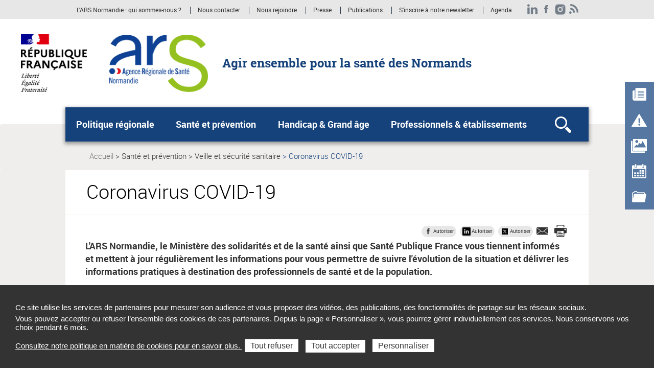

--- FILE ---
content_type: text/html; charset=UTF-8
request_url: https://www.normandie.ars.sante.fr/coronavirus-covid-19-dossier-complet
body_size: 102709
content:
<!DOCTYPE html>
<html  lang="fr" dir="ltr" prefix="content: http://purl.org/rss/1.0/modules/content/  dc: http://purl.org/dc/terms/  foaf: http://xmlns.com/foaf/0.1/  og: http://ogp.me/ns#  rdfs: http://www.w3.org/2000/01/rdf-schema#  schema: http://schema.org/  sioc: http://rdfs.org/sioc/ns#  sioct: http://rdfs.org/sioc/types#  skos: http://www.w3.org/2004/02/skos/core#  xsd: http://www.w3.org/2001/XMLSchema# ">
  <head>
<script type="text/javascript">
(function(){
window["loaderConfig"] = "/TSPD/?type=21";
})();

</script>

<script type="text/javascript" src="/TSPD/?type=18"></script>

    <meta charset="utf-8" />
<link rel="canonical" href="https://www.normandie.ars.sante.fr/coronavirus-covid-19-3" />
<meta property="og:type" content="website" />
<meta property="og:description" content="Découvrez le contenu sur le site web" />
<meta name="Generator" content="Drupal 10 (https://www.drupal.org)" />
<meta name="MobileOptimized" content="width" />
<meta name="HandheldFriendly" content="true" />
<meta name="viewport" content="width=device-width, initial-scale=1.0" />
<meta name="title" content="Coronavirus COVID-19" />
<meta name="description" content="L&#039;ARS Normandie, le Ministère des solidarités et de la santé ainsi que Santé Publique France vous tiennent informés et mettent à jour régulièrement..." />
<meta name="google-site-verification" content="-EAMuk_Bz_m8TVDc-5OWQ2_2ghaOA_pxWg7eEzS2pko" />
<link rel="icon" href="/themes/custom/arsbase/favicon.jpg" type="image/jpeg" />
<link rel="alternate" type="application/rss+xml" title="Coronavirus COVID-19" href="https://www.normandie.ars.sante.fr/taxonomy/term/13859/feed" />

    <title>Coronavirus COVID-19 | Agence régionale de santé Normandie</title>
    <link rel="stylesheet" media="all" href="/sites/default/files/css/css_wTVW1BOqsuRMQXxi5xY8CSsEHvQPxjVpBrduR1ChmtA.css?delta=0&amp;language=fr&amp;theme=arstheme_ara&amp;include=eJxFjUEOAyEMAz-E4NT3IC9EJSosKAmt-vvCHrqHWPYkiiEaIOrXxPSizNbl4VY6oLQ3f28QI8zEJv3c1Ao1ihBcZ2OZp2AUDVnmQPU38fMc86ishbLTnhg1ttWFsD5zcvpVo7YDuTfTR8OlvvU8K_0AO94_Wg" />
<link rel="stylesheet" media="all" href="/sites/default/files/css/css_kbdTM88iTKEfxwNqqstO1mDqQt_A8V6XsPddkBmwfUo.css?delta=1&amp;language=fr&amp;theme=arstheme_ara&amp;include=eJxFjUEOAyEMAz-E4NT3IC9EJSosKAmt-vvCHrqHWPYkiiEaIOrXxPSizNbl4VY6oLQ3f28QI8zEJv3c1Ao1ihBcZ2OZp2AUDVnmQPU38fMc86ishbLTnhg1ttWFsD5zcvpVo7YDuTfTR8OlvvU8K_0AO94_Wg" />
<link rel="stylesheet" media="print" href="/sites/default/files/css/css_C2VzIA3VGa0wCZUI3jJoRLnS6S5y7SSrXWWCKYfD5eY.css?delta=2&amp;language=fr&amp;theme=arstheme_ara&amp;include=eJxFjUEOAyEMAz-E4NT3IC9EJSosKAmt-vvCHrqHWPYkiiEaIOrXxPSizNbl4VY6oLQ3f28QI8zEJv3c1Ao1ihBcZ2OZp2AUDVnmQPU38fMc86ishbLTnhg1ttWFsD5zcvpVo7YDuTfTR8OlvvU8K_0AO94_Wg" />
<link rel="stylesheet" media="all" href="/sites/default/files/css/css_iu-ZF8zYtHlfmyrpn78m3w5Tte8CUzeVqYPjC2weO0A.css?delta=3&amp;language=fr&amp;theme=arstheme_ara&amp;include=eJxFjUEOAyEMAz-E4NT3IC9EJSosKAmt-vvCHrqHWPYkiiEaIOrXxPSizNbl4VY6oLQ3f28QI8zEJv3c1Ao1ihBcZ2OZp2AUDVnmQPU38fMc86ishbLTnhg1ttWFsD5zcvpVo7YDuTfTR8OlvvU8K_0AO94_Wg" />
<link rel="stylesheet" media="all" href="/sites/default/files/css/css_qRqkQ_ygvTh4Nvqbsr2CSYrG8O1V18Q1AnVErGaYKiA.css?delta=4&amp;language=fr&amp;theme=arstheme_ara&amp;include=eJxFjUEOAyEMAz-E4NT3IC9EJSosKAmt-vvCHrqHWPYkiiEaIOrXxPSizNbl4VY6oLQ3f28QI8zEJv3c1Ao1ihBcZ2OZp2AUDVnmQPU38fMc86ishbLTnhg1ttWFsD5zcvpVo7YDuTfTR8OlvvU8K_0AO94_Wg" />

    <script type="application/json" data-drupal-selector="drupal-settings-json">{"path":{"baseUrl":"\/","pathPrefix":"","currentPath":"taxonomy\/term\/13859","currentPathIsAdmin":false,"isFront":false,"currentLanguage":"fr"},"pluralDelimiter":"\u0003","suppressDeprecationErrors":true,"ajaxPageState":{"libraries":"[base64]","theme":"arstheme_ara","theme_token":"5Gy6Tg48u45TWAmNc6n_BjGeeBpEAD-ZfbaloNqxXE8"},"ajaxTrustedUrl":{"form_action_p_pvdeGsVG5zNF_XLGPTvYSKCf43t8qZYSwcfZl2uzM":true},"tarteaucitron":{"siteType":"ars","cookieCompilanceLink":"https:\/\/www.normandie.ars.sante.fr\/cookies-et-traceurs-2","xtsite":"567410"},"ars_smarttag":{"chapitres":{"chapitre1":"Sant\u00e9 et pr\u00e9vention","chapitre2":"Veille et s\u00e9curit\u00e9 sanitaire","chapitre3":null},"pageName":"Coronavirus COVID-19","pageType":"accueil_rubrique"},"bootstrap":{"forms_has_error_value_toggle":1,"tooltip_enabled":1,"tooltip_animation":1,"tooltip_container":"body","tooltip_delay":"0","tooltip_html":0,"tooltip_placement":"auto left","tooltip_selector":"","tooltip_trigger":"hover","modal_animation":1,"modal_backdrop":"true","modal_focus_input":1,"modal_keyboard":1,"modal_select_text":1,"modal_show":1,"modal_size":"","popover_enabled":1,"popover_animation":1,"popover_auto_close":1,"popover_container":"body","popover_content":"","popover_delay":"0","popover_html":0,"popover_placement":"right","popover_selector":"","popover_title":"","popover_trigger":"click"},"maptiler":{"api_key":"NHKXoyXZflSWPqscQbNj"},"user":{"uid":0,"permissionsHash":"d1e45154c0cb454619cc7271acf755038d1be81dad6dca8e917de9bd15fc9ff0"}}</script>
<script src="/sites/default/files/js/js_83To-_FLSypC_oNeQEnxhlBL35URGTmIkGOw6pyZWLQ.js?scope=header&amp;delta=0&amp;language=fr&amp;theme=arstheme_ara&amp;include=eJxNzFEKgDAMA9ALbQxPVOqoUBhraavi7Z2K4ldCHgSn6YCNaXfgvnDnIPBq0lrBQfmm_FJ-KKH5jE5l5NcDLQjXymHS0ywSHoZavgZqBNfND1VUNrLfEiItWE-rozwN"></script>
<script src="https://tag.aticdn.net/piano-analytics.js"></script>
<script src="/sites/default/files/js/js_LKfzTp0zW-VppUJ7IyfqHJB61brNNqJOgtbZ0ikCbdY.js?scope=header&amp;delta=2&amp;language=fr&amp;theme=arstheme_ara&amp;include=eJxNzFEKgDAMA9ALbQxPVOqoUBhraavi7Z2K4ldCHgSn6YCNaXfgvnDnIPBq0lrBQfmm_FJ-KKH5jE5l5NcDLQjXymHS0ywSHoZavgZqBNfND1VUNrLfEiItWE-rozwN"></script>

  </head>
  <body class="body__ars_theme--arstheme_ara path-taxonomy has-glyphicons">
  <!-- The Modal -->
  <div id="myModal" class="modal">
    <!-- The Close Button -->
    <span class="close" onclick="document.getElementById('myModal').style.display='none'">&times;</span>
    <!-- Modal Content (The Image) -->
    <div class="modal-content page-article--slide-show" id="carrousel-modal"></div>
    <!-- Modal Caption (Image Text) -->
    <div id="caption"></div>
  </div>
  <div class="overlay"></div>
    <div id="topOfPageTarget"></div>
    <ul class="surnav-accessibilite">
      <li>
        <a href="#main-menu" class="visually-hidden focusable skip-link">
          Aller au menu principal,
        </a>
      </li>
      <li>
        <a href="#main-content" class="visually-hidden focusable skip-link">
          Aller au contenu
        </a>
      </li>
    </ul>
    
      <div class="dialog-off-canvas-main-canvas" data-off-canvas-main-canvas>
    
<header role="banner" class="mobile-relative">
  <div class="region region-topbar visible-lg">
    <div class="container text-right">
      <div class="ars_site">
      <div class="menu-header">
  <ul class="menu-header--list">
            
            <li class="expanded dropdown menu-header--item"> 
    <a href="/qui-sommes-nous-5" data-xiti-name="L&#039;ARS Normandie : qui sommes-nous _" data-xiti-chapitre1="Sur-navigation" data-xiti-type="navigation" title="L&#039;ARS Normandie : qui sommes-nous ?">L&#039;ARS Normandie : qui sommes-nous ?</a>

</li>
    
            
            <li class="expanded dropdown menu-header--item"> 
    <a href="/nous-contacter-0" data-xiti-name="Nous contacter" data-xiti-chapitre1="Sur-navigation" data-xiti-type="navigation" title="Nous contacter">Nous contacter</a>

</li>
    
            
            <li class="expanded dropdown menu-header--item"> 
    <a href="/lars-normandie-recrute" data-xiti-name="Nous rejoindre" data-xiti-chapitre1="Sur-navigation" data-xiti-type="navigation" title="Nous rejoindre">Nous rejoindre</a>

</li>
    
            
            <li class="expanded dropdown menu-header--item"> 
    <a href="/liste-communiques-presse?archive=0" data-xiti-name="Presse" data-xiti-chapitre1="Sur-navigation" data-xiti-type="navigation" title="Presse">Presse</a>

</li>
    
            
            <li class="expanded dropdown menu-header--item"> 
    <a href="/liste-etudes-rapports" data-xiti-name="Publications" data-xiti-chapitre1="Sur-navigation" data-xiti-type="navigation" title="Publications">Publications</a>

</li>
    
            
            <li class="expanded dropdown menu-header--item"> 
    <a href="/lars-en-ligne-la-newsletter-de-lars-de-normandie" data-xiti-name="S&#039;inscrire à notre newsletter" data-xiti-chapitre1="Sur-navigation" data-xiti-type="navigation" title="S&#039;inscrire à notre newsletter">S&#039;inscrire à notre newsletter</a>

</li>
    
            
            <li class="expanded dropdown menu-header--item"> 
    <a href="https://www.normandie.ars.sante.fr/liste-evenements" data-xiti-name="Agenda" data-xiti-chapitre1="Sur-navigation" data-xiti-type="exit" title="Agenda (Nouvelle fenêtre)" target="_blank">Agenda</a>

</li>
    
      </ul>
</div>


    <ul class="social-links">
              

  <li><a href="https://www.linkedin.com/company/23708779/admin/" class="social-links--item ars_social__linkedin" title="LinkedIn (nouvelle fenêtre)" target="_blank" data-xiti-name="LinkedIn" data-xiti-chapitre1="Reseaux sociaux" data-xiti-type="exit">LinkedIn</a></li>
  <li><a href="https://www.facebook.com/arsnormandie/" class="social-links--item ars_social__facebook" title="Facebook (nouvelle fenêtre)" target="_blank" data-xiti-name="Facebook" data-xiti-chapitre1="Reseaux sociaux" data-xiti-type="exit">Facebook</a></li>
  <li><a href="https://www.instagram.com/arsnormandie/" class="social-links--item ars_social__instagram" title="Instagram (nouvelle fenêtre)" target="_blank" data-xiti-name="Instagram" data-xiti-chapitre1="Reseaux sociaux" data-xiti-type="exit">Instagram</a></li>



                    
<li>
  <a href="/liste-rss" class="social-links--item social-link-rss" title="RSS">
    <img src="/themes/custom/arsbase/themes/arstheme_ara/images/topbar/social-links/rss.png" alt="RSS">
  </a>
</li>


          </ul>
  </div>

    </div>
  </div>
      <div class="identification-site">
      <div class="container">
        <div class="identification-site--logo">
                      <div class="marque-etat">
              <img src="https://www.normandie.ars.sante.fr/system/files/2020-06/Republique_Francaise.png" alt="République Française Liberté Égalité Fraternité">
            </div>
                    <a href="/" title="Retour à la page d'accueil">
            <img src="https://www.normandie.ars.sante.fr/system/files/2020-06/Logo_normandie_194x113.png" alt="Logo Agence Régionale de Santé Normandie">
          </a>
        </div>
        <p class="identification-site--liner visible-md-inline-block visible-lg-inline-block">Agir ensemble pour la santé des Normands</p>
      </div>
    </div>
  
  
  
  <div class="region region-header">
    <div class="telecommande visible-md visible-lg hidden-print">
  <div class="btn-tablette-telecommande visible-md">&nbsp;</div>
    <ul>
                                <li>
                <div class="mainBtn">
                    <a href="/liste-actualites?archive=0" data-xiti-name="Actualités" data-xiti-type="navigation" data-xiti-chapitre1="Telecommande" >
                      <img src=https://www.normandie.ars.sante.fr/sites/default/files/actualite.png alt=""><span>Actualités</span>
                    </a>
                </div>
            </li>
                                            <li>
                <div class="mainBtn">
                    <a href="/liste-alertes-sanitaires" data-xiti-name="Alertes sanitaires" data-xiti-type="navigation" data-xiti-chapitre1="Telecommande" >
                      <img src=https://www.normandie.ars.sante.fr/sites/default/files/alertes.png alt=""><span>Alertes sanitaires</span>
                    </a>
                </div>
            </li>
                                            <li>
                <div class="mainBtn">
                    <a href="/liste-communiques-presse" data-xiti-name="Espace presse" data-xiti-type="navigation" data-xiti-chapitre1="Telecommande" >
                      <img src=https://www.normandie.ars.sante.fr/sites/default/files/medias.png alt=""><span>Espace presse</span>
                    </a>
                </div>
            </li>
                                            <li>
                <div class="mainBtn">
                    <a href="/liste-evenements" data-xiti-name="Agenda" data-xiti-type="navigation" data-xiti-chapitre1="Telecommande" >
                      <img src=https://www.normandie.ars.sante.fr/sites/default/files/agendas.png alt=""><span>Agenda</span>
                    </a>
                </div>
            </li>
                                            <li>
                <div class="mainBtn">
                    <a href="/liste-appels-projet-candidature" data-xiti-name="AAP/AAC" data-xiti-type="navigation" data-xiti-chapitre1="Telecommande" >
                      <img src=https://www.normandie.ars.sante.fr/sites/default/files/appels-projets.png alt=""><span>AAP/AAC</span>
                    </a>
                </div>
            </li>
                            </ul>
</div>
    <button class="mega-menu--burger-responsive visible-xs visible-sm visible-md" aria-expanded="false" aria-controls="main-menu">
      <span class="sr-only">Ouvrir le menu principal</span>
      <span class="icon-burger"></span>
    </button>

    <nav class="mega-menu" id="main-menu" role="navigation">
              <div class="container">
              <div class="mega-menu--inner">
            <ul class="mega-menu--list">
                        <li class="mega-menu--item">
            <span class="mega-menu--item--link-span">
                              <button name="#layer1" aria-controls="layer1" class="mega-menu--item--link" id="tab1" aria-expanded="false">
                  Politique régionale
                </button>
                          </span>
                                        <div class="mega-menu--layer" id="layer1" aria-labelledby="tab1">
                <div class="container">
                  <ul class="mega-menu--layer--niv2--list">
                                          <li class="mega-menu--layer--niv2--item">
                                                                              <a href="https://www.normandie.ars.sante.fr/le-projet-regional-de-sante-de-normandie" title="Le Projet régional de santé (nouvelle fenêtre)" data-xiti-name="Le Projet régional de santé" data-xiti-chapitre1="Navigation_principale" data-xiti-type="navigation" target="_blank">Le Projet régional de santé</a>
                                                                                                </li>
                                          <li class="mega-menu--layer--niv2--item">
                                                  <button type="button" name="#layer1Menu2" aria-controls="layer1Menu2" id="layer1Tab2" aria-expanded="false">
                            Politiques et actions de l&#039;Agence
                          </button>
                                                                          <div class="mega-menu--layer--niv2--tabpane" id="layer1Menu2" aria-labelledby="layer1Tab2">
                            <ul class="mega-menu--layer--niv3--list">
                                                              <li class="mega-menu--layer--niv3--item">
                                                                                                      <a href="https://www.normandie.ars.sante.fr/projet-strategique-de-lagence-cap-2030" title="Projet stratégique et de gouvernance de l&#039;Agence (nouvelle fenêtre)" data-xiti-name="Projet stratégique et de gouvernance de l&#039;Agence" data-xiti-chapitre1="Navigation_principale" data-xiti-type="navigation" target="_blank">Projet stratégique et de gouvernance de l&#039;Agence</a>
                                                                                                  </li>
                                                              <li class="mega-menu--layer--niv3--item">
                                                                  <a href="/soins-de-proximite" data-xiti-name="Soins de proximité " data-xiti-chapitre1="Navigation_principale" data-xiti-type="navigation">Soins de proximité </a>
                                                                </li>
                                                              <li class="mega-menu--layer--niv3--item">
                                                                                                      <a href="https://www.normandie.ars.sante.fr/attractivite-des-metiers-de-la-sante-une-feuille-de-route-partenariale-pour-la-normandie" title="Attractivité des métiers : une feuille de route partenariale (nouvelle fenêtre)" data-xiti-name="Attractivité des métiers : une feuille de route partenariale" data-xiti-chapitre1="Navigation_principale" data-xiti-type="navigation" target="_blank">Attractivité des métiers : une feuille de route partenariale</a>
                                                                                                  </li>
                                                              <li class="mega-menu--layer--niv3--item">
                                                                                                      <a href="https://www.normandie.ars.sante.fr/segur-de-la-sante-un-plan-regional-dinvestissement" title="Le Ségur de la santé en Normandie (nouvelle fenêtre)" data-xiti-name="Le Ségur de la santé en Normandie" data-xiti-chapitre1="Navigation_principale" data-xiti-type="navigation" target="_blank">Le Ségur de la santé en Normandie</a>
                                                                                                  </li>
                                                              <li class="mega-menu--layer--niv3--item">
                                                                                                      <a href="https://www.normandie.ars.sante.fr/transition-ecologique-dans-le-systeme-de-sante" title="Transition écologique dans le système de santé (nouvelle fenêtre)" data-xiti-name="Transition écologique dans le système de santé" data-xiti-chapitre1="Navigation_principale" data-xiti-type="navigation" target="_blank">Transition écologique dans le système de santé</a>
                                                                                                  </li>
                                                              <li class="mega-menu--layer--niv3--item">
                                                                                                      <a href="https://www.normandie.ars.sante.fr/pacte-de-lutte-contre-les-deserts-medicaux-les-zones-prioritaires-en-normandie" title="Pacte de lutte contre les déserts médicaux (nouvelle fenêtre)" data-xiti-name="Pacte de lutte contre les déserts médicaux" data-xiti-chapitre1="Navigation_principale" data-xiti-type="navigation" target="_blank">Pacte de lutte contre les déserts médicaux</a>
                                                                                                  </li>
                                                              <li class="mega-menu--layer--niv3--item">
                                                                  <a href="/lutte-contre-les-cancers-0" data-xiti-name="Lutte contre les cancers" data-xiti-chapitre1="Navigation_principale" data-xiti-type="navigation">Lutte contre les cancers</a>
                                                                </li>
                                                              <li class="mega-menu--layer--niv3--item">
                                                                  <a href="/decisions" data-xiti-name="Décisions" data-xiti-chapitre1="Navigation_principale" data-xiti-type="navigation">Décisions</a>
                                                                </li>
                                                              <li class="mega-menu--layer--niv3--item">
                                                                  <a href="/projets-territoriaux-de-sante-mentale" data-xiti-name="Projets territoriaux de santé mentale" data-xiti-chapitre1="Navigation_principale" data-xiti-type="navigation">Projets territoriaux de santé mentale</a>
                                                                </li>
                                                              <li class="mega-menu--layer--niv3--item">
                                                                  <a href="/reduction-des-inegalites-sociales-de-sante" data-xiti-name="Réduction des inégalités sociales de santé" data-xiti-chapitre1="Navigation_principale" data-xiti-type="navigation">Réduction des inégalités sociales de santé</a>
                                                                </li>
                                                              <li class="mega-menu--layer--niv3--item">
                                                                  <a href="/les-contrats-locaux-de-sante-3" data-xiti-name="Les contrats locaux de santé" data-xiti-chapitre1="Navigation_principale" data-xiti-type="navigation">Les contrats locaux de santé</a>
                                                                </li>
                                                              <li class="mega-menu--layer--niv3--item">
                                                                  <a href="/groupements-hospitaliers-de-territoire-6" data-xiti-name="Groupements hospitaliers de territoire" data-xiti-chapitre1="Navigation_principale" data-xiti-type="navigation">Groupements hospitaliers de territoire</a>
                                                                </li>
                                                              <li class="mega-menu--layer--niv3--item">
                                                                  <a href="/organisation-de-parcours" data-xiti-name="Organisation de parcours" data-xiti-chapitre1="Navigation_principale" data-xiti-type="navigation">Organisation de parcours</a>
                                                                </li>
                                                          </ul>
                          </div>
                                              </li>
                                          <li class="mega-menu--layer--niv2--item">
                                                  <button type="button" name="#layer1Menu3" aria-controls="layer1Menu3" id="layer1Tab3" aria-expanded="false">
                            Culture et Santé
                          </button>
                                                                          <div class="mega-menu--layer--niv2--tabpane" id="layer1Menu3" aria-labelledby="layer1Tab3">
                            <ul class="mega-menu--layer--niv3--list">
                                                              <li class="mega-menu--layer--niv3--item">
                                                                  <a href="/culture-sante-en-normandie-0" data-xiti-name="Culture Santé en Normandie " data-xiti-chapitre1="Navigation_principale" data-xiti-type="navigation">Culture Santé en Normandie </a>
                                                                </li>
                                                          </ul>
                          </div>
                                              </li>
                                          <li class="mega-menu--layer--niv2--item">
                                                  <button type="button" name="#layer1Menu4" aria-controls="layer1Menu4" id="layer1Tab4" aria-expanded="false">
                            Démocratie en santé
                          </button>
                                                                          <div class="mega-menu--layer--niv2--tabpane" id="layer1Menu4" aria-labelledby="layer1Tab4">
                            <ul class="mega-menu--layer--niv3--list">
                                                              <li class="mega-menu--layer--niv3--item">
                                                                  <a href="/droits-des-usagers-6" data-xiti-name="Droits des usagers" data-xiti-chapitre1="Navigation_principale" data-xiti-type="navigation">Droits des usagers</a>
                                                                </li>
                                                              <li class="mega-menu--layer--niv3--item">
                                                                  <a href="/definitions-et-enjeux" data-xiti-name="Définitions et enjeux" data-xiti-chapitre1="Navigation_principale" data-xiti-type="navigation">Définitions et enjeux</a>
                                                                </li>
                                                              <li class="mega-menu--layer--niv3--item">
                                                                  <a href="/acteurs-et-instances-11" data-xiti-name="Acteurs et instances" data-xiti-chapitre1="Navigation_principale" data-xiti-type="navigation">Acteurs et instances</a>
                                                                </li>
                                                          </ul>
                          </div>
                                              </li>
                                          <li class="mega-menu--layer--niv2--item">
                                                                              <a href="https://www.normandie.ars.sante.fr/innovation-et-numerique-en-sante" title="Innovation et numérique en santé (nouvelle fenêtre)" data-xiti-name="Innovation et numérique en santé" data-xiti-chapitre1="Navigation_principale" data-xiti-type="navigation" target="_blank">Innovation et numérique en santé</a>
                                                                                                </li>
                                          <li class="mega-menu--layer--niv2--item">
                                                                              <a href="https://www.normandie.ars.sante.fr/la-sante-dans-nos-territoires-0" title="La santé dans nos territoires (nouvelle fenêtre)" data-xiti-name="La santé dans nos territoires" data-xiti-chapitre1="Navigation_principale" data-xiti-type="navigation" target="_blank">La santé dans nos territoires</a>
                                                                                                </li>
                                      </ul>
                </div>
              </div>
                      </li>
                  <li class="mega-menu--item">
            <span class="mega-menu--item--link-span">
                              <button name="#layer2" aria-controls="layer2" class="mega-menu--item--link" id="tab2" aria-expanded="false">
                  Santé et prévention
                </button>
                          </span>
                                        <div class="mega-menu--layer" id="layer2" aria-labelledby="tab2">
                <div class="container">
                  <ul class="mega-menu--layer--niv2--list">
                                          <li class="mega-menu--layer--niv2--item">
                                                  <button type="button" name="#layer2Menu1" aria-controls="layer2Menu1" id="layer2Tab1" aria-expanded="false">
                            Prévention et promotion de la santé
                          </button>
                                                                          <div class="mega-menu--layer--niv2--tabpane" id="layer2Menu1" aria-labelledby="layer2Tab1">
                            <ul class="mega-menu--layer--niv3--list">
                                                              <li class="mega-menu--layer--niv3--item">
                                                                                                      <a href="https://www.normandie.ars.sante.fr/mon-bilan-prevention-13" title="Mon Bilan Prévention (nouvelle fenêtre)" data-xiti-name="Mon Bilan Prévention" data-xiti-chapitre1="Navigation_principale" data-xiti-type="navigation" target="_blank">Mon Bilan Prévention</a>
                                                                                                  </li>
                                                              <li class="mega-menu--layer--niv3--item">
                                                                  <a href="/reflexe-sante-normandie-accompagner-les-familles-au-quotidien" data-xiti-name="Réflexe Santé Normandie : accompagner les familles au quotidien" data-xiti-chapitre1="Navigation_principale" data-xiti-type="navigation">Réflexe Santé Normandie : accompagner les familles au quotidien</a>
                                                                </li>
                                                              <li class="mega-menu--layer--niv3--item">
                                                                  <a href="/preserver-lautonomie-des-malades-et-soutenir-les-aidants-0" data-xiti-name="Préserver l’autonomie des malades et soutenir les aidants" data-xiti-chapitre1="Navigation_principale" data-xiti-type="navigation">Préserver l’autonomie des malades et soutenir les aidants</a>
                                                                </li>
                                                              <li class="mega-menu--layer--niv3--item">
                                                                  <a href="/elaborer-votre-projet-en-prevention-et-promotion-de-la-sante-0" data-xiti-name="Élaborer votre projet en prévention et promotion de la santé" data-xiti-chapitre1="Navigation_principale" data-xiti-type="navigation">Élaborer votre projet en prévention et promotion de la santé</a>
                                                                </li>
                                                              <li class="mega-menu--layer--niv3--item">
                                                                  <a href="/service-sanitaire-des-etudiants-en-sante-sses" data-xiti-name="Service sanitaire des étudiants en santé (SSES)" data-xiti-chapitre1="Navigation_principale" data-xiti-type="navigation">Service sanitaire des étudiants en santé (SSES)</a>
                                                                </li>
                                                              <li class="mega-menu--layer--niv3--item">
                                                                  <a href="/un-ete-sans-souci-le-dossier" data-xiti-name="Un été sans souci : le dossier" data-xiti-chapitre1="Navigation_principale" data-xiti-type="navigation">Un été sans souci : le dossier</a>
                                                                </li>
                                                          </ul>
                          </div>
                                              </li>
                                          <li class="mega-menu--layer--niv2--item">
                                                  <button type="button" name="#layer2Menu2" aria-controls="layer2Menu2" id="layer2Tab2" aria-expanded="false">
                            Recherchez un professionnel, un établissement
                          </button>
                                                                          <div class="mega-menu--layer--niv2--tabpane" id="layer2Menu2" aria-labelledby="layer2Tab2">
                            <ul class="mega-menu--layer--niv3--list">
                                                              <li class="mega-menu--layer--niv3--item">
                                                                  <a href="/annuaires-des-professionnels-et-etablissements-1" data-xiti-name="Annuaires des professionnels et établissements" data-xiti-chapitre1="Navigation_principale" data-xiti-type="navigation">Annuaires des professionnels et établissements</a>
                                                                </li>
                                                              <li class="mega-menu--layer--niv3--item">
                                                                  <a href="/les-numeros-utiles-en-normandie-1" data-xiti-name="Les numéros utiles en Normandie" data-xiti-chapitre1="Navigation_principale" data-xiti-type="navigation">Les numéros utiles en Normandie</a>
                                                                </li>
                                                          </ul>
                          </div>
                                              </li>
                                          <li class="mega-menu--layer--niv2--item">
                                                  <button type="button" name="#layer2Menu3" aria-controls="layer2Menu3" id="layer2Tab3" aria-expanded="false">
                            Santé et environnement
                          </button>
                                                                          <div class="mega-menu--layer--niv2--tabpane" id="layer2Menu3" aria-labelledby="layer2Tab3">
                            <ul class="mega-menu--layer--niv3--list">
                                                              <li class="mega-menu--layer--niv3--item">
                                                                  <a href="/plan-regional-sante-environnement-3" data-xiti-name="Plan Régional Santé-Environnement" data-xiti-chapitre1="Navigation_principale" data-xiti-type="navigation">Plan Régional Santé-Environnement</a>
                                                                </li>
                                                              <li class="mega-menu--layer--niv3--item">
                                                                  <a href="/eau-potable" data-xiti-name="Eau potable" data-xiti-chapitre1="Navigation_principale" data-xiti-type="navigation">Eau potable</a>
                                                                </li>
                                                              <li class="mega-menu--layer--niv3--item">
                                                                  <a href="/eaux-de-loisirs-coquillages" data-xiti-name="Eaux de loisirs / Coquillages" data-xiti-chapitre1="Navigation_principale" data-xiti-type="navigation">Eaux de loisirs / Coquillages</a>
                                                                </li>
                                                              <li class="mega-menu--layer--niv3--item">
                                                                  <a href="/environnement-exterieur-5" data-xiti-name="Environnement extérieur" data-xiti-chapitre1="Navigation_principale" data-xiti-type="navigation">Environnement extérieur</a>
                                                                </li>
                                                              <li class="mega-menu--layer--niv3--item">
                                                                  <a href="/environnement-interieur" data-xiti-name="Environnement intérieur" data-xiti-chapitre1="Navigation_principale" data-xiti-type="navigation">Environnement intérieur</a>
                                                                </li>
                                                              <li class="mega-menu--layer--niv3--item">
                                                                  <a href="/activite-de-sante-environnement" data-xiti-name="Activité de santé &amp; environnement" data-xiti-chapitre1="Navigation_principale" data-xiti-type="navigation">Activité de santé &amp; environnement</a>
                                                                </li>
                                                              <li class="mega-menu--layer--niv3--item">
                                                                                                      <a href="/regles-de-salubrites-publiques-les-reglements-sanitaires-departementaux" data-xiti-name="Règlements sanitaires départementaux" data-xiti-chapitre1="Navigation_principale" data-xiti-type="navigation">Règlements sanitaires départementaux</a>
                                                                                                  </li>
                                                              <li class="mega-menu--layer--niv3--item">
                                                                  <a href="/reglement-sanitaire-international-rsi" data-xiti-name="Règlement sanitaire international (RSI)" data-xiti-chapitre1="Navigation_principale" data-xiti-type="navigation">Règlement sanitaire international (RSI)</a>
                                                                </li>
                                                              <li class="mega-menu--layer--niv3--item">
                                                                  <a href="/incendie-lubrizol-et-nl-logistique-du-26-septembre-2019" data-xiti-name=" Incendie Lubrizol et NL Logistique du 26 septembre 2019" data-xiti-chapitre1="Navigation_principale" data-xiti-type="navigation"> Incendie Lubrizol et NL Logistique du 26 septembre 2019</a>
                                                                </li>
                                                          </ul>
                          </div>
                                              </li>
                                          <li class="mega-menu--layer--niv2--item">
                                                  <button type="button" name="#layer2Menu4" aria-controls="layer2Menu4" id="layer2Tab4" aria-expanded="false">
                            Prendre soin de ma santé
                          </button>
                                                                          <div class="mega-menu--layer--niv2--tabpane" id="layer2Menu4" aria-labelledby="layer2Tab4">
                            <ul class="mega-menu--layer--niv3--list">
                                                              <li class="mega-menu--layer--niv3--item">
                                                                  <a href="/sante-au-travail-4" data-xiti-name="Santé au travail" data-xiti-chapitre1="Navigation_principale" data-xiti-type="navigation">Santé au travail</a>
                                                                </li>
                                                              <li class="mega-menu--layer--niv3--item">
                                                                  <a href="/sante-mentale-et-populations-fragiles" data-xiti-name="Santé mentale et populations fragiles" data-xiti-chapitre1="Navigation_principale" data-xiti-type="navigation">Santé mentale et populations fragiles</a>
                                                                </li>
                                                              <li class="mega-menu--layer--niv3--item">
                                                                  <a href="/mon-espace-sante-web" data-xiti-name="Mon Espace Santé" data-xiti-chapitre1="Navigation_principale" data-xiti-type="navigation">Mon Espace Santé</a>
                                                                </li>
                                                              <li class="mega-menu--layer--niv3--item">
                                                                  <a href="/sport-sante" data-xiti-name="Sport Santé" data-xiti-chapitre1="Navigation_principale" data-xiti-type="navigation">Sport Santé</a>
                                                                </li>
                                                              <li class="mega-menu--layer--niv3--item">
                                                                  <a href="/prevention-des-maladies-vaccination" data-xiti-name="Prévention des maladies, vaccination" data-xiti-chapitre1="Navigation_principale" data-xiti-type="navigation">Prévention des maladies, vaccination</a>
                                                                </li>
                                                              <li class="mega-menu--layer--niv3--item">
                                                                  <a href="/perinatalite-et-petite-enfance" data-xiti-name="Périnatalité et petite enfance" data-xiti-chapitre1="Navigation_principale" data-xiti-type="navigation">Périnatalité et petite enfance</a>
                                                                </li>
                                                              <li class="mega-menu--layer--niv3--item">
                                                                  <a href="/sante-sexuelle-1" data-xiti-name="Santé sexuelle" data-xiti-chapitre1="Navigation_principale" data-xiti-type="navigation">Santé sexuelle</a>
                                                                </li>
                                                              <li class="mega-menu--layer--niv3--item">
                                                                  <a href="/addictions-et-conduites-risques-0" data-xiti-name="Addictions et conduites à risques" data-xiti-chapitre1="Navigation_principale" data-xiti-type="navigation">Addictions et conduites à risques</a>
                                                                </li>
                                                              <li class="mega-menu--layer--niv3--item">
                                                                  <a href="/education-therapeutique-du-patient-etp-6" data-xiti-name="Education thérapeutique du patient (ETP)" data-xiti-chapitre1="Navigation_principale" data-xiti-type="navigation">Education thérapeutique du patient (ETP)</a>
                                                                </li>
                                                              <li class="mega-menu--layer--niv3--item">
                                                                  <a href="/bien-etre-et-vie-quotidienne" data-xiti-name="Bien être et vie quotidienne " data-xiti-chapitre1="Navigation_principale" data-xiti-type="navigation">Bien être et vie quotidienne </a>
                                                                </li>
                                                          </ul>
                          </div>
                                              </li>
                                          <li class="mega-menu--layer--niv2--item">
                                                  <button type="button" name="#layer2Menu5" aria-controls="layer2Menu5" id="layer2Tab5" aria-expanded="false">
                            Veille et sécurité sanitaire
                          </button>
                                                                          <div class="mega-menu--layer--niv2--tabpane" id="layer2Menu5" aria-labelledby="layer2Tab5">
                            <ul class="mega-menu--layer--niv3--list">
                                                              <li class="mega-menu--layer--niv3--item">
                                                                  <a href="/comment-signaler-lars" data-xiti-name="Comment signaler à l&#039;ARS ? " data-xiti-chapitre1="Navigation_principale" data-xiti-type="navigation">Comment signaler à l&#039;ARS ? </a>
                                                                </li>
                                                              <li class="mega-menu--layer--niv3--item">
                                                                  <a href="/coronavirus-covid-19-3" data-xiti-name="Coronavirus COVID-19" data-xiti-chapitre1="Navigation_principale" data-xiti-type="navigation">Coronavirus COVID-19</a>
                                                                </li>
                                                              <li class="mega-menu--layer--niv3--item">
                                                                                                      <a href="https://www.normandie.ars.sante.fr/gestion-des-situations-sanitaires-exceptionnelles-en-normandie" title="Gestion des situations sanitaires exceptionnelles  (nouvelle fenêtre)" data-xiti-name="Gestion des situations sanitaires exceptionnelles " data-xiti-chapitre1="Navigation_principale" data-xiti-type="navigation" target="_blank">Gestion des situations sanitaires exceptionnelles </a>
                                                                                                  </li>
                                                          </ul>
                          </div>
                                              </li>
                                      </ul>
                </div>
              </div>
                      </li>
                  <li class="mega-menu--item">
            <span class="mega-menu--item--link-span">
                              <button name="#layer3" aria-controls="layer3" class="mega-menu--item--link" id="tab3" aria-expanded="false">
                  Handicap &amp; Grand âge
                </button>
                          </span>
                                        <div class="mega-menu--layer" id="layer3" aria-labelledby="tab3">
                <div class="container">
                  <ul class="mega-menu--layer--niv2--list">
                                          <li class="mega-menu--layer--niv2--item">
                                                  <button type="button" name="#layer3Menu1" aria-controls="layer3Menu1" id="layer3Tab1" aria-expanded="false">
                            Handicap
                          </button>
                                                                          <div class="mega-menu--layer--niv2--tabpane" id="layer3Menu1" aria-labelledby="layer3Tab1">
                            <ul class="mega-menu--layer--niv3--list">
                                                              <li class="mega-menu--layer--niv3--item">
                                                                  <a href="/parcours-des-personnes-en-situation-de-handicap" data-xiti-name="Parcours des personnes en situation de handicap" data-xiti-chapitre1="Navigation_principale" data-xiti-type="navigation">Parcours des personnes en situation de handicap</a>
                                                                </li>
                                                              <li class="mega-menu--layer--niv3--item">
                                                                  <a href="/structures-pour-personnes-handicapees-0" data-xiti-name="Structures pour personnes handicapées" data-xiti-chapitre1="Navigation_principale" data-xiti-type="navigation">Structures pour personnes handicapées</a>
                                                                </li>
                                                              <li class="mega-menu--layer--niv3--item">
                                                                  <a href="/preserver-lautonomie-des-malades-et-soutenir-les-aidants-0" data-xiti-name="Préserver l’autonomie des malades et soutenir les aidants" data-xiti-chapitre1="Navigation_principale" data-xiti-type="navigation">Préserver l’autonomie des malades et soutenir les aidants</a>
                                                                </li>
                                                          </ul>
                          </div>
                                              </li>
                                          <li class="mega-menu--layer--niv2--item">
                                                  <button type="button" name="#layer3Menu2" aria-controls="layer3Menu2" id="layer3Tab2" aria-expanded="false">
                            Personnes âgées
                          </button>
                                                                          <div class="mega-menu--layer--niv2--tabpane" id="layer3Menu2" aria-labelledby="layer3Tab2">
                            <ul class="mega-menu--layer--niv3--list">
                                                              <li class="mega-menu--layer--niv3--item">
                                                                                                      <a href="https://www.normandie.ars.sante.fr/centre-de-ressources-territorial-pour-les-personnes-agees-en-normandie" title="Centre de ressources territorial pour les personnes âgées en Normandie (nouvelle fenêtre)" data-xiti-name="Centre de ressources territorial pour les personnes âgées en Normandie" data-xiti-chapitre1="Navigation_principale" data-xiti-type="navigation" target="_blank">Centre de ressources territorial pour les personnes âgées en Normandie</a>
                                                                                                  </li>
                                                              <li class="mega-menu--layer--niv3--item">
                                                                                                      <a href="https://www.normandie.ars.sante.fr/allo-geriatrie-service-dexpertise-en-geriatrie" title="Dispositif Allo Gériatrie (nouvelle fenêtre)" data-xiti-name="Dispositif Allo Gériatrie" data-xiti-chapitre1="Navigation_principale" data-xiti-type="navigation" target="_blank">Dispositif Allo Gériatrie</a>
                                                                                                  </li>
                                                              <li class="mega-menu--layer--niv3--item">
                                                                  <a href="/les-procedures-de-controle-des-ehpad-0" data-xiti-name="Les procédures de contrôle des EHPAD" data-xiti-chapitre1="Navigation_principale" data-xiti-type="navigation">Les procédures de contrôle des EHPAD</a>
                                                                </li>
                                                              <li class="mega-menu--layer--niv3--item">
                                                                  <a href="/structures-pour-personnes-agees" data-xiti-name="Structures pour personnes âgées" data-xiti-chapitre1="Navigation_principale" data-xiti-type="navigation">Structures pour personnes âgées</a>
                                                                </li>
                                                              <li class="mega-menu--layer--niv3--item">
                                                                  <a href="/preserver-lautonomie-des-malades-et-soutenir-les-aidants-0" data-xiti-name="Préserver l’autonomie des malades et soutenir les aidants" data-xiti-chapitre1="Navigation_principale" data-xiti-type="navigation">Préserver l’autonomie des malades et soutenir les aidants</a>
                                                                </li>
                                                              <li class="mega-menu--layer--niv3--item">
                                                                  <a href="/plan-maladies-neuro-degeneratives-1" data-xiti-name="Plan maladies neuro-dégénératives" data-xiti-chapitre1="Navigation_principale" data-xiti-type="navigation">Plan maladies neuro-dégénératives</a>
                                                                </li>
                                                          </ul>
                          </div>
                                              </li>
                                          <li class="mega-menu--layer--niv2--item">
                                                  <button type="button" name="#layer3Menu3" aria-controls="layer3Menu3" id="layer3Tab3" aria-expanded="false">
                            Qualité, performance et sécurité
                          </button>
                                                                          <div class="mega-menu--layer--niv2--tabpane" id="layer3Menu3" aria-labelledby="layer3Tab3">
                            <ul class="mega-menu--layer--niv3--list">
                                                              <li class="mega-menu--layer--niv3--item">
                                                                  <a href="/circuit-du-medicament" data-xiti-name="Circuit du médicament " data-xiti-chapitre1="Navigation_principale" data-xiti-type="navigation">Circuit du médicament </a>
                                                                </li>
                                                          </ul>
                          </div>
                                              </li>
                                          <li class="mega-menu--layer--niv2--item">
                                                  <button type="button" name="#layer3Menu4" aria-controls="layer3Menu4" id="layer3Tab4" aria-expanded="false">
                            Planification et contractualisation
                          </button>
                                                                          <div class="mega-menu--layer--niv2--tabpane" id="layer3Menu4" aria-labelledby="layer3Tab4">
                            <ul class="mega-menu--layer--niv3--list">
                                                              <li class="mega-menu--layer--niv3--item">
                                                                  <a href="/cpom-1" data-xiti-name="CPOM" data-xiti-chapitre1="Navigation_principale" data-xiti-type="navigation">CPOM</a>
                                                                </li>
                                                              <li class="mega-menu--layer--niv3--item">
                                                                  <a href="/calendriers-des-appels-projets-medico-sociaux-0" data-xiti-name="Calendriers des appels à projets médico-sociaux" data-xiti-chapitre1="Navigation_principale" data-xiti-type="navigation">Calendriers des appels à projets médico-sociaux</a>
                                                                </li>
                                                              <li class="mega-menu--layer--niv3--item">
                                                                  <a href="/priac" data-xiti-name="PRIAC" data-xiti-chapitre1="Navigation_principale" data-xiti-type="navigation">PRIAC</a>
                                                                </li>
                                                          </ul>
                          </div>
                                              </li>
                                          <li class="mega-menu--layer--niv2--item">
                                                  <button type="button" name="#layer3Menu5" aria-controls="layer3Menu5" id="layer3Tab5" aria-expanded="false">
                            Surveiller, signaler et gérer un évènement
                          </button>
                                                                          <div class="mega-menu--layer--niv2--tabpane" id="layer3Menu5" aria-labelledby="layer3Tab5">
                            <ul class="mega-menu--layer--niv3--list">
                                                              <li class="mega-menu--layer--niv3--item">
                                                                  <a href="/portail-de-signalements" data-xiti-name="Portail de signalements" data-xiti-chapitre1="Navigation_principale" data-xiti-type="navigation">Portail de signalements</a>
                                                                </li>
                                                              <li class="mega-menu--layer--niv3--item">
                                                                  <a href="/evenements-indesirables-graves-associes-aux-soins" data-xiti-name="Evénements indésirables graves associés aux soins" data-xiti-chapitre1="Navigation_principale" data-xiti-type="navigation">Evénements indésirables graves associés aux soins</a>
                                                                </li>
                                                          </ul>
                          </div>
                                              </li>
                                          <li class="mega-menu--layer--niv2--item">
                                                  <button type="button" name="#layer3Menu6" aria-controls="layer3Menu6" id="layer3Tab6" aria-expanded="false">
                            Financement
                          </button>
                                                                          <div class="mega-menu--layer--niv2--tabpane" id="layer3Menu6" aria-labelledby="layer3Tab6">
                            <ul class="mega-menu--layer--niv3--list">
                                                              <li class="mega-menu--layer--niv3--item">
                                                                  <a href="/rapport-dorientation-budgetaire-0" data-xiti-name="Rapport d’orientation budgétaire" data-xiti-chapitre1="Navigation_principale" data-xiti-type="navigation">Rapport d’orientation budgétaire</a>
                                                                </li>
                                                              <li class="mega-menu--layer--niv3--item">
                                                                  <a href="/etat-previsionnel-des-recettes-et-des-depenses" data-xiti-name="Etat prévisionnel des Recettes et des Dépenses" data-xiti-chapitre1="Navigation_principale" data-xiti-type="navigation">Etat prévisionnel des Recettes et des Dépenses</a>
                                                                </li>
                                                          </ul>
                          </div>
                                              </li>
                                      </ul>
                </div>
              </div>
                      </li>
                  <li class="mega-menu--item">
            <span class="mega-menu--item--link-span">
                              <button name="#layer4" aria-controls="layer4" class="mega-menu--item--link" id="tab4" aria-expanded="false">
                  Professionnels &amp; établissements
                </button>
                          </span>
                                        <div class="mega-menu--layer" id="layer4" aria-labelledby="tab4">
                <div class="container">
                  <ul class="mega-menu--layer--niv2--list">
                                          <li class="mega-menu--layer--niv2--item">
                                                  <button type="button" name="#layer4Menu1" aria-controls="layer4Menu1" id="layer4Tab1" aria-expanded="false">
                            Professionnels de santé
                          </button>
                                                                          <div class="mega-menu--layer--niv2--tabpane" id="layer4Menu1" aria-labelledby="layer4Tab1">
                            <ul class="mega-menu--layer--niv3--list">
                                                              <li class="mega-menu--layer--niv3--item">
                                                                  <a href="/zonages-7" data-xiti-name="Zonages" data-xiti-chapitre1="Navigation_principale" data-xiti-type="navigation">Zonages</a>
                                                                </li>
                                                              <li class="mega-menu--layer--niv3--item">
                                                                  <a href="/internat-post-internat" data-xiti-name="Internat -  Post internat" data-xiti-chapitre1="Navigation_principale" data-xiti-type="navigation">Internat -  Post internat</a>
                                                                </li>
                                                              <li class="mega-menu--layer--niv3--item">
                                                                  <a href="/se-former-sinstaller-et-exercer" data-xiti-name="Se former, s&#039;installer et exercer" data-xiti-chapitre1="Navigation_principale" data-xiti-type="navigation">Se former, s&#039;installer et exercer</a>
                                                                </li>
                                                              <li class="mega-menu--layer--niv3--item">
                                                                  <a href="/autres-professions" data-xiti-name="Autres professions" data-xiti-chapitre1="Navigation_principale" data-xiti-type="navigation">Autres professions</a>
                                                                </li>
                                                              <li class="mega-menu--layer--niv3--item">
                                                                                                      <a href="https://www.normandie.ars.sante.fr/medecins-agrees-en-normandie" title="Devenir médecin agréé (nouvelle fenêtre)" data-xiti-name="Devenir médecin agréé" data-xiti-chapitre1="Navigation_principale" data-xiti-type="navigation" target="_blank">Devenir médecin agréé</a>
                                                                                                  </li>
                                                              <li class="mega-menu--layer--niv3--item">
                                                                  <a href="/declarer-un-deces-par-voie-electronique-6" data-xiti-name="Déclarer un décès par voie électronique" data-xiti-chapitre1="Navigation_principale" data-xiti-type="navigation">Déclarer un décès par voie électronique</a>
                                                                </li>
                                                          </ul>
                          </div>
                                              </li>
                                          <li class="mega-menu--layer--niv2--item">
                                                  <button type="button" name="#layer4Menu2" aria-controls="layer4Menu2" id="layer4Tab2" aria-expanded="false">
                            Établissements de santé
                          </button>
                                                                          <div class="mega-menu--layer--niv2--tabpane" id="layer4Menu2" aria-labelledby="layer4Tab2">
                            <ul class="mega-menu--layer--niv3--list">
                                                              <li class="mega-menu--layer--niv3--item">
                                                                  <a href="/hospitalisation-domicile-1" data-xiti-name="Hospitalisation à domicile" data-xiti-chapitre1="Navigation_principale" data-xiti-type="navigation">Hospitalisation à domicile</a>
                                                                </li>
                                                              <li class="mega-menu--layer--niv3--item">
                                                                  <a href="/contractualisation-2" data-xiti-name="Contractualisation" data-xiti-chapitre1="Navigation_principale" data-xiti-type="navigation">Contractualisation</a>
                                                                </li>
                                                              <li class="mega-menu--layer--niv3--item">
                                                                  <a href="/autorisations-2" data-xiti-name="Autorisations" data-xiti-chapitre1="Navigation_principale" data-xiti-type="navigation">Autorisations</a>
                                                                </li>
                                                              <li class="mega-menu--layer--niv3--item">
                                                                  <a href="/protocole-de-cooperation-0" data-xiti-name="Protocole de coopération" data-xiti-chapitre1="Navigation_principale" data-xiti-type="navigation">Protocole de coopération</a>
                                                                </li>
                                                              <li class="mega-menu--layer--niv3--item">
                                                                  <a href="/autres-etablissements-1" data-xiti-name="Autres établissements" data-xiti-chapitre1="Navigation_principale" data-xiti-type="navigation">Autres établissements</a>
                                                                </li>
                                                          </ul>
                          </div>
                                              </li>
                                          <li class="mega-menu--layer--niv2--item">
                                                  <button type="button" name="#layer4Menu3" aria-controls="layer4Menu3" id="layer4Tab3" aria-expanded="false">
                            Établissements et services médico-sociaux
                          </button>
                                                                          <div class="mega-menu--layer--niv2--tabpane" id="layer4Menu3" aria-labelledby="layer4Tab3">
                            <ul class="mega-menu--layer--niv3--list">
                                                              <li class="mega-menu--layer--niv3--item">
                                                                                                      <a href="https://www.normandie.ars.sante.fr/enjeux-sanitaires-lies-au-bati-et-aux-pratiques-0" title="Enjeux sanitaires liés au bâti et aux pratiques (nouvelle fenêtre)" data-xiti-name="Enjeux sanitaires liés au bâti et aux pratiques" data-xiti-chapitre1="Navigation_principale" data-xiti-type="navigation" target="_blank">Enjeux sanitaires liés au bâti et aux pratiques</a>
                                                                                                  </li>
                                                              <li class="mega-menu--layer--niv3--item">
                                                                  <a href="/evaluations-des-esms" data-xiti-name="Evaluations des ESMS" data-xiti-chapitre1="Navigation_principale" data-xiti-type="navigation">Evaluations des ESMS</a>
                                                                </li>
                                                              <li class="mega-menu--layer--niv3--item">
                                                                  <a href="/epidemies-hivernales-en-etablissement-medico-social-0" data-xiti-name="Épidémies hivernales en établissement médico-social" data-xiti-chapitre1="Navigation_principale" data-xiti-type="navigation">Épidémies hivernales en établissement médico-social</a>
                                                                </li>
                                                              <li class="mega-menu--layer--niv3--item">
                                                                  <a href="/accompagnement-aux-demarches-de-prevention-des-risques-professionnels-en-esms-1" data-xiti-name="Accompagnement aux démarches de prévention des Risques professionnels " data-xiti-chapitre1="Navigation_principale" data-xiti-type="navigation">Accompagnement aux démarches de prévention des Risques professionnels </a>
                                                                </li>
                                                          </ul>
                          </div>
                                              </li>
                                          <li class="mega-menu--layer--niv2--item">
                                                  <button type="button" name="#layer4Menu4" aria-controls="layer4Menu4" id="layer4Tab4" aria-expanded="false">
                            Numérique en santé
                          </button>
                                                                          <div class="mega-menu--layer--niv2--tabpane" id="layer4Menu4" aria-labelledby="layer4Tab4">
                            <ul class="mega-menu--layer--niv3--list">
                                                              <li class="mega-menu--layer--niv3--item">
                                                                  <a href="/cybersecurite-1" data-xiti-name="Cybersécurité" data-xiti-chapitre1="Navigation_principale" data-xiti-type="navigation">Cybersécurité</a>
                                                                </li>
                                                              <li class="mega-menu--layer--niv3--item">
                                                                                                      <a href="https://www.normandie.ars.sante.fr/utiliser-mon-espace-sante-en-tant-que-professionnel-de-la-sante" title="Mon Espace Santé pour les professionnels de santé (nouvelle fenêtre)" data-xiti-name="Mon Espace Santé pour les professionnels de santé" data-xiti-chapitre1="Navigation_principale" data-xiti-type="navigation" target="_blank">Mon Espace Santé pour les professionnels de santé</a>
                                                                                                  </li>
                                                          </ul>
                          </div>
                                              </li>
                                          <li class="mega-menu--layer--niv2--item">
                                                  <button type="button" name="#layer4Menu5" aria-controls="layer4Menu5" id="layer4Tab5" aria-expanded="false">
                            Qualité, performance et sécurité
                          </button>
                                                                          <div class="mega-menu--layer--niv2--tabpane" id="layer4Menu5" aria-labelledby="layer4Tab5">
                            <ul class="mega-menu--layer--niv3--list">
                                                              <li class="mega-menu--layer--niv3--item">
                                                                                                      <a href="/certification-des-etablissements-de-sante-0" data-xiti-name="Certification des établissements de santé" data-xiti-chapitre1="Navigation_principale" data-xiti-type="navigation">Certification des établissements de santé</a>
                                                                                                  </li>
                                                              <li class="mega-menu--layer--niv3--item">
                                                                  <a href="/qualite-et-securite-des-prises-en-charge" data-xiti-name="Qualité et sécurité des prises en charge" data-xiti-chapitre1="Navigation_principale" data-xiti-type="navigation">Qualité et sécurité des prises en charge</a>
                                                                </li>
                                                          </ul>
                          </div>
                                              </li>
                                          <li class="mega-menu--layer--niv2--item">
                                                  <button type="button" name="#layer4Menu6" aria-controls="layer4Menu6" id="layer4Tab6" aria-expanded="false">
                            Permanence des soins
                          </button>
                                                                          <div class="mega-menu--layer--niv2--tabpane" id="layer4Menu6" aria-labelledby="layer4Tab6">
                            <ul class="mega-menu--layer--niv3--list">
                                                              <li class="mega-menu--layer--niv3--item">
                                                                  <a href="/obtenir-un-avis-medical-les-numeros-utiles" data-xiti-name="Obtenir un avis médical : les numéros utiles" data-xiti-chapitre1="Navigation_principale" data-xiti-type="navigation">Obtenir un avis médical : les numéros utiles</a>
                                                                </li>
                                                              <li class="mega-menu--layer--niv3--item">
                                                                  <a href="/permanence-des-soins-ambulatoires-pdsa-2" data-xiti-name="Permanence des soins ambulatoires en Normandie (PDSA) " data-xiti-chapitre1="Navigation_principale" data-xiti-type="navigation">Permanence des soins ambulatoires en Normandie (PDSA) </a>
                                                                </li>
                                                          </ul>
                          </div>
                                              </li>
                                          <li class="mega-menu--layer--niv2--item">
                                                  <button type="button" name="#layer4Menu7" aria-controls="layer4Menu7" id="layer4Tab7" aria-expanded="false">
                            Vos interlocuteurs
                          </button>
                                                                          <div class="mega-menu--layer--niv2--tabpane" id="layer4Menu7" aria-labelledby="layer4Tab7">
                            <ul class="mega-menu--layer--niv3--list">
                                                              <li class="mega-menu--layer--niv3--item">
                                                                  <a href="/mediation-interregionale-normandie-hauts-de-france" data-xiti-name="Médiation interrégionale" data-xiti-chapitre1="Navigation_principale" data-xiti-type="navigation">Médiation interrégionale</a>
                                                                </li>
                                                              <li class="mega-menu--layer--niv3--item">
                                                                  <a href="/conseils-de-lordre-1" data-xiti-name="Conseils de l&#039;ordre" data-xiti-chapitre1="Navigation_principale" data-xiti-type="navigation">Conseils de l&#039;ordre</a>
                                                                </li>
                                                          </ul>
                          </div>
                                              </li>
                                          <li class="mega-menu--layer--niv2--item">
                                                  <button type="button" name="#layer4Menu8" aria-controls="layer4Menu8" id="layer4Tab8" aria-expanded="false">
                            Alerter, signaler
                          </button>
                                                                          <div class="mega-menu--layer--niv2--tabpane" id="layer4Menu8" aria-labelledby="layer4Tab8">
                            <ul class="mega-menu--layer--niv3--list">
                                                              <li class="mega-menu--layer--niv3--item">
                                                                  <a href="/alerter-signaler-3" data-xiti-name="Alerter, signaler" data-xiti-chapitre1="Navigation_principale" data-xiti-type="navigation">Alerter, signaler</a>
                                                                </li>
                                                          </ul>
                          </div>
                                              </li>
                                      </ul>
                </div>
              </div>
                      </li>
                <li class="mega-menu--item">
          <span class="mega-menu--item--link-span">
            <button aria-controls="layer_recherche" class="mega-menu--item--link mega-menu--item--link--search" id="tab_recherche" aria-expanded="false">
              <span class="sr-only">Rechercher</span>
            </button>
          </span>
          <div class="mega-menu--layer" id="layer_recherche" aria-labelledby="tab_recherche" aria-hidden="true" role="search">
            <div class="container">
              <div class="menu-recherche-pleine--contenu">
                <!-- formulaire -->
                <div class="menu-recherche-pleine--formulaire">
                  <form class="ars-search-menu-form" data-drupal-selector="ars-search-menu-form" novalidate="novalidate" action="/coronavirus-covid-19-dossier-complet" method="post" id="ars-search-menu-form" accept-charset="UTF-8">
  <div class="accueil-recherche-pleine--formulaire">
  
<input data-drupal-selector="edit-search-ars" class="form-text form-control" type="text" id="edit-search-ars" name="search_ars" value="" maxlength="256" placeholder="Rechercher dans le site" aria-label="Rechercher dans le site" title="Rechercher dans le site" />

<button data-drupal-selector="edit-submit" class="button js-form-submit form-submit btn-default btn" type="submit" id="edit-submit" name="op" value="Filtrer"><span class="btn-label">Filtrer</span></button><input autocomplete="off" data-drupal-selector="form-idnptbb-n08uacrvdmqzppkpffidrw0nukl-aevy-lk" type="hidden" name="form_build_id" value="form-idNPTBB-n08uaCRVdmQZPpKPffIdrw0nUkl-aevY_Lk" /><input data-drupal-selector="edit-ars-search-menu-form" type="hidden" name="form_id" value="ars_search_menu_form" />
</div>

</form>

                </div>
              </div>
            </div>
          </div>
        </li>
      </ul>
    </div>
  
        </div>
            <div class="region region-topbar visible-xs visible-sm visible-md">
        <div class="container text-right">
          <div class="ars_site">
      <div class="menu-header">
  <ul class="menu-header--list">
            
            <li class="expanded dropdown menu-header--item"> 
    <a href="/qui-sommes-nous-5" data-xiti-name="L&#039;ARS Normandie : qui sommes-nous _" data-xiti-chapitre1="Sur-navigation" data-xiti-type="navigation" title="L&#039;ARS Normandie : qui sommes-nous ?">L&#039;ARS Normandie : qui sommes-nous ?</a>

</li>
    
            
            <li class="expanded dropdown menu-header--item"> 
    <a href="/nous-contacter-0" data-xiti-name="Nous contacter" data-xiti-chapitre1="Sur-navigation" data-xiti-type="navigation" title="Nous contacter">Nous contacter</a>

</li>
    
            
            <li class="expanded dropdown menu-header--item"> 
    <a href="/lars-normandie-recrute" data-xiti-name="Nous rejoindre" data-xiti-chapitre1="Sur-navigation" data-xiti-type="navigation" title="Nous rejoindre">Nous rejoindre</a>

</li>
    
            
            <li class="expanded dropdown menu-header--item"> 
    <a href="/liste-communiques-presse?archive=0" data-xiti-name="Presse" data-xiti-chapitre1="Sur-navigation" data-xiti-type="navigation" title="Presse">Presse</a>

</li>
    
            
            <li class="expanded dropdown menu-header--item"> 
    <a href="/liste-etudes-rapports" data-xiti-name="Publications" data-xiti-chapitre1="Sur-navigation" data-xiti-type="navigation" title="Publications">Publications</a>

</li>
    
            
            <li class="expanded dropdown menu-header--item"> 
    <a href="/lars-en-ligne-la-newsletter-de-lars-de-normandie" data-xiti-name="S&#039;inscrire à notre newsletter" data-xiti-chapitre1="Sur-navigation" data-xiti-type="navigation" title="S&#039;inscrire à notre newsletter">S&#039;inscrire à notre newsletter</a>

</li>
    
            
            <li class="expanded dropdown menu-header--item"> 
    <a href="https://www.normandie.ars.sante.fr/liste-evenements" data-xiti-name="Agenda" data-xiti-chapitre1="Sur-navigation" data-xiti-type="exit" title="Agenda (Nouvelle fenêtre)" target="_blank">Agenda</a>

</li>
    
      </ul>
</div>


    <ul class="social-links">
              

  <li><a href="https://www.linkedin.com/company/23708779/admin/" class="social-links--item ars_social__linkedin" title="LinkedIn (nouvelle fenêtre)" target="_blank" data-xiti-name="LinkedIn" data-xiti-chapitre1="Reseaux sociaux" data-xiti-type="exit">LinkedIn</a></li>
  <li><a href="https://www.facebook.com/arsnormandie/" class="social-links--item ars_social__facebook" title="Facebook (nouvelle fenêtre)" target="_blank" data-xiti-name="Facebook" data-xiti-chapitre1="Reseaux sociaux" data-xiti-type="exit">Facebook</a></li>
  <li><a href="https://www.instagram.com/arsnormandie/" class="social-links--item ars_social__instagram" title="Instagram (nouvelle fenêtre)" target="_blank" data-xiti-name="Instagram" data-xiti-chapitre1="Reseaux sociaux" data-xiti-type="exit">Instagram</a></li>



                    
<li>
  <a href="/liste-rss" class="social-links--item social-link-rss" title="RSS">
    <img src="/themes/custom/arsbase/themes/arstheme_ara/images/topbar/social-links/rss.png" alt="RSS">
  </a>
</li>


          </ul>
  </div>

        </div>
      </div>
    </nav>
  </div>

</header>
  <main role="main" class="main-container js-quickedit-main-content">
    <div class="row">
              
                  
                  <section class="col-sm-12">

                                  <div class="breadcrumb">
    <div class="container">
      <nav class="breadcrumb-inner" role="navigation" aria-label="Vous êtes ici:">
        <ul>
                      <li>
                              <a href="/">Accueil</a>
                          </li>
                      <li>
                                                <span>
                                  <span class="sr-only">Page actuelle: </span>
                  Santé et prévention
                </span>
                          </li>
                      <li>
                                                <span>
                                  <span class="sr-only">Page actuelle: </span>
                  Veille et sécurité sanitaire
                </span>
                          </li>
                      <li>
                                                <span class="current">
                                  <span class="sr-only">Page actuelle: </span>
                  Coronavirus COVID-19
                </span>
                          </li>
                  </ul>
      </nav>
    </div>
  </div>



        
                


                
                
                          <a id="main-content"></a>
              <div data-drupal-messages-fallback class="hidden"></div><div class="views-element-container form-group">
<div  class="js-view-dom-id-480330765c56d32cd572cd8685ba9d4473a9aab9754c4603324db764985db12d main-container js-quickedit-main-content">
  <div class="row">
    <section class="col-sm-12">
      <!-- DEBUT DU TEMPLATE RUBRIQUE -->
        <div class="page-rubrique">
          <div class="container">
                          <div class="page-rubrique--titre">
  <h1>
  Coronavirus COVID-19
</h1>
</div>
<div class="page-rubrique--intro">
  <div class="row">
    <div class="col-xs-12">
      <div class="page-article--mots-cles--date">
        <div></div>
        <div class="page-article--outils rubric-tools">
          <section id="block-socialsharingblock" class="block block-social-media block-social-sharing-block">
  
    

      <div class="social-media-sharing">
    <ul class="hide tac-social-media-bloc">
                            <li>
                <a  target="_blank"  class="facebook-share fb-share-button share disabled"   href="https://www.facebook.com/share.php?u=https://www.normandie.ars.sante.fr/coronavirus-covid-19-3&amp;title=Coronavirus+COVID-19" data-social-media="Facebook" title ="Partager sur Facebook (nouvelle fenêtre)" data-xiti-name="Coronavirus COVID-19" data-xiti-chapitre2="Facebook" data-xiti-chapitre1="Partage" data-xiti-type="action">
                                            <img src ="https://www.normandie.ars.sante.fr/themes/custom/arsbase/themes/arstheme_ara/images/rubrique/tools_facebook.png"  alt="Partager sur Facebook">
                                    </a>
            </li>
                    <li>
                <a  target="_blank"  class="linkedin tacLinkedin share disabled"   href="https://www.linkedin.com/shareArticle?mini=true&amp;url=https://www.normandie.ars.sante.fr/coronavirus-covid-19-3&amp;title=Coronavirus+COVID-19&amp;source=https://www.normandie.ars.sante.fr/coronavirus-covid-19-3" data-social-media="LinkedIn" title ="Partager sur LinkedIn (nouvelle fenêtre)" data-xiti-name="Coronavirus COVID-19" data-xiti-chapitre2="LinkedIn" data-xiti-chapitre1="Partage" data-xiti-type="action">
                                            <img src ="https://www.normandie.ars.sante.fr/themes/custom/arsbase/themes/arstheme_ara/images/rubrique/linkedin.png"  alt="Partager sur LinkedIn">
                                    </a>
            </li>
                    <li>
                <a  target="_blank"  class="twitter tacTwitter share disabled"   href="https://twitter.com/intent/tweet?url=https://www.normandie.ars.sante.fr/coronavirus-covid-19-3&amp;status=Coronavirus+COVID-19+https://www.normandie.ars.sante.fr/coronavirus-covid-19-3" data-social-media="X" title ="Partager sur X (nouvelle fenêtre)" data-xiti-name="Coronavirus COVID-19" data-xiti-chapitre2="Twitter" data-xiti-chapitre1="Partage" data-xiti-type="action">
                                            <img src ="https://www.normandie.ars.sante.fr/themes/custom/arsbase/themes/arstheme_ara/images/rubrique/tools_x.png"  alt="Partager sur X">
                                    </a>
            </li>
                    <li>
                <a   class="email share disabled"   href="mailto:?subject=%5BPartage%5D Coronavirus COVID-19&amp;body=Bonjour,%0D%0A%0D%0AJe souhaite vous faire découvrir ce contenu disponible sur le site ARS Agence régionale de santé Normandie : https://www.normandie.ars.sante.fr/coronavirus-covid-19-3%0D%0A%0D%0ABonne lecture," data-social-media="Email" title ="Partager sur Email (nouvelle fenêtre)" data-xiti-name="Coronavirus COVID-19" data-xiti-chapitre2="Envoyer_a_un_ami" data-xiti-chapitre1="Partage" data-xiti-type="action">
                                            <img src ="https://www.normandie.ars.sante.fr/themes/custom/arsbase/themes/arstheme_ara/images/rubrique/tools_mail.png"  alt="Partager sur Email">
                                    </a>
            </li>
            </ul>
    <ul class="list-social-media hide"><li>
                <span class="social-media-autoriser" data-social-media="Facebook">
                                      <img src ="https://www.normandie.ars.sante.fr/themes/custom/arsbase/themes/arstheme_ara/images/rubrique/tools_facebook.png"  alt="Partager sur Facebook">
                                    <span class="social-media-label">Autoriser</span>
                </span>
            </li><li>
                <span class="social-media-autoriser" data-social-media="LinkedIn">
                                      <img src ="https://www.normandie.ars.sante.fr/themes/custom/arsbase/themes/arstheme_ara/images/rubrique/linkedin.png"  alt="Partager sur LinkedIn">
                                    <span class="social-media-label">Autoriser</span>
                </span>
            </li><li>
                <span class="social-media-autoriser" data-social-media="X">
                                      <img src ="https://www.normandie.ars.sante.fr/themes/custom/arsbase/themes/arstheme_ara/images/rubrique/tools_x.png"  alt="Partager sur X">
                                    <span class="social-media-label">Autoriser</span>
                </span>
            </li><li>
                <span class="social-media-autoriser" data-social-media="Email">
                                      <img src ="https://www.normandie.ars.sante.fr/themes/custom/arsbase/themes/arstheme_ara/images/rubrique/tools_mail.png"  alt="Partager sur Email">
                                    <span class="social-media-label">Autoriser</span>
                </span>
            </li></ul>
</div>


  </section>


          <a href="#" class="hidden-xs page-article--outils--print" title="Imprimer la page (nouvelle fenêtre)"  data-xiti-name="" data-xiti-chapitre1="" data-xiti-type="action"><img src="/themes/custom/arsbase/themes/arstheme_ara/images/rubrique/tools_print.png" alt="Imprimer la page"></a>
        </div>
      </div>
    </div>
          <div class="col-xs-12 ">
        <div class="page-rubrique--chapo">
          
  L&#039;ARS Normandie, le Ministère des solidarités et de la santé ainsi que Santé Publique France vous tiennent informés et mettent à jour régulièrement les informations pour vous permettre de suivre l&#039;évolution de la situation et délivrer les informations pratiques à destination des professionnels de santé et de la population.

        </div>
      </div>
    
  </div>
</div>

                        <div class="page-rubrique--list">
              <div>
                <ul class="row">
                                                            <li class="col-xs-12 col-sm-6 col-md-4">
                        <div class="page-rubrique--item">
  <a href="/covid-19-depistage-en-normandie">
    <div class="page-rubrique--item--visuel">
              
    
        <img loading="lazy" srcset="/system/files/styles/vignette_654x449/private/2021-03/site-ss-vignette-covid-depistage.jpg.webp?itok=rSSNVDhY 1x" width="654" height="449" src="/system/files/styles/vignette_654x449/private/2021-03/site-ss-vignette-covid-depistage.jpg.jpg?itok=rSSNVDhY" alt="" typeof="foaf:Image" class="img-responsive" />




      

          </div>
    <div class="page-rubrique--item--titre">
              COVID-19 : dépistage en Normandie
          </div>
  </a>
</div>

                      </li>
                                                                            <li class="col-xs-12 col-sm-6 col-md-4">
                      
<div class="page-rubrique--item">
      <a href="/prise-en-charge-patients-covid-long-complexes-9-etablissements-ssr">
      <div class="page-rubrique--item--visuel">
              
                
        <img loading="lazy" srcset="/system/files/styles/vignette_654x449/private/2021-09/site-covid-long.jpg.webp?itok=JusqMtkw 1x" width="654" height="449" src="/system/files/styles/vignette_654x449/private/2021-09/site-covid-long.jpg.jpg?itok=JusqMtkw" alt="image d&#039;illustration prise en charge Covid long" typeof="foaf:Image" class="img-responsive" />




      
        
          </div>
    <div class="page-rubrique--item--titre">
                  Prise en charge des patients Covid long complexes en Normandie
            </div>
  </a>
</div>

                    </li>
                                  </ul>
              </div>
            </div>
          </div>
        </div>
      
      
      

                    
      
      

      
      

      
      

      
    </section>
  </div>
</div>
</div>


        
                      </section>
    </div>
  </main>



<footer class="region" role="contentinfo">
  <div class="footer-main hidden-print">
    <div class="container">
      <div class="row">
                  <div class="col-xs-12 col-md-5">
            <div class="bloc-contact">
              <h2 class="bloc-contact--titre">Nous contacter</h2>
              <div class="bloc-contact--contenu">
                                        <div class="field field--name-field-site-contact field--type-text-long field--label-hidden clearfix field--item"><p><strong>ARS Normandie</strong></p><div class="bloc-contact--contenu--adresse">Espace Claude Monet&nbsp;<br><span>2 place Jean Nouzille, CS 55035, 14050 Caen Cedex 4</span></div><div class="bloc-contact--contenu--telephone">02 31 70 96 96</div></div>
            
              </div>
            </div>
          </div>
                <div class="col-xs-12 col-md-7">
          <div class="region region-footerright">
            <ul class="social-links">
              

  <li><a href="https://www.linkedin.com/company/23708779/admin/" class="social-links--item ars_social__linkedin" title="LinkedIn (nouvelle fenêtre)" target="_blank" data-xiti-name="LinkedIn" data-xiti-chapitre1="Reseaux sociaux" data-xiti-type="exit">LinkedIn</a></li>
  <li><a href="https://www.facebook.com/arsnormandie/" class="social-links--item ars_social__facebook" title="Facebook (nouvelle fenêtre)" target="_blank" data-xiti-name="Facebook" data-xiti-chapitre1="Reseaux sociaux" data-xiti-type="exit">Facebook</a></li>
  <li><a href="https://www.instagram.com/arsnormandie/" class="social-links--item ars_social__instagram" title="Instagram (nouvelle fenêtre)" target="_blank" data-xiti-name="Instagram" data-xiti-chapitre1="Reseaux sociaux" data-xiti-type="exit">Instagram</a></li>



              
<li>
  <a href="/liste-rss" class="social-links--item social-link-rss" title="RSS">
    <img src="/themes/custom/arsbase/themes/arstheme_ara/images/topbar/social-links/rss.png" alt="RSS">
  </a>
</li>


            </ul>
            <div class="bloc-map text-right hidden-sm hidden-xs">
                                                                                                                                                                                                                                                                                                                                                                                                                                                                                                                                      <a href = "/nous-contacter-0" title = "Plan d&#039;accès ARS Normandie">
                                              <div class="field field--name-field-contact-map field--type-image field--label-hidden clearfix field--item">    <img loading="lazy" srcset="/sites/default/files/styles/contact_map/public/site/2016-12/Plan_Normandie.png.webp?itok=0b-nPNld 1x" width="583" height="266" src="/sites/default/files/styles/contact_map/public/site/2016-12/Plan_Normandie.png.jpg?itok=0b-nPNld" alt="Plan d&#039;accès ARS Normandie" title="Plan d&#039;accès ARS Normandie" typeof="foaf:Image" class="img-responsive" />


</div>
            
                    </a>
                                                                                                                        </div>
          </div>
        </div>
      </div>
    </div>
  </div>
  <div class="region-bottombar">
    <div class="container">
      <div class="row">
        <div class="col-xs-12">
                    <div class="footer-menu">
            <div class="footer-menu" id="footer-menu">
  <ul class="menu-header--list">
          
      <li class="expanded dropdown menu-header--item"> 
    <a href="/mentions-legales-2" data-xiti-name="Mentions légales" data-xiti-chapitre1="Footer" data-xiti-type="navigation" title="Mentions légales">Mentions légales</a>

</li>
  
          
  
          
      <li class="expanded dropdown menu-header--item"> 
    <a href="/cookies-et-traceurs-2" data-xiti-name="Cookies et traceurs" data-xiti-chapitre1="Footer" data-xiti-type="navigation" title="Cookies et traceurs">Cookies et traceurs</a>

</li>
  
          
  
          
      <li class="expanded dropdown menu-header--item"> 
    <a href="https://www.normandie.ars.sante.fr/accessibilite-partiellement-conforme-79" data-xiti-name="Accessibilité partiellement conforme" data-xiti-chapitre1="Footer" data-xiti-type="exit" title="Accessibilité partiellement conforme (Nouvelle fenêtre)" target="_blank">Accessibilité partiellement conforme</a>

</li>
  
        <li class="expanded dropdown menu-header--item"><a href="javascript:void(0)" onclick="tarteaucitron.userInterface.openPanel()" role="button">Gestion des cookies</a></li>
  </ul>
</div>

          </div>
        </div>
      </div>
      <div class="top-of-page">
        <a href="#topOfPageTarget"><span class="sr-only">Retour en haut de la page</span></a>
      </div>
    </div>
  </div>
  <div class="region-bottombar region-bottombar-dark">
    <div class="container">
      <div class="row">
        <div class="col-xs-12 col-md-2">
                            </div>
        <div class="col-xs-12 col-md-10 col-footer-select">
                                <p class="intro-footer-select">Sélectionnez une région pour accéder au site de votre Agence régionale de santé</p>
            <div class="footer-select">
              <div class="footer-select--inner">
                <div id="selectSiteArs" class="form-select dropdown"><button data-toggle="dropdown" aria-controls="selectSiteFooterLabel" aria-expanded="false" >
                                                            Toutes les ARS
                                                                                                                                                                                                                                                                                                                                                                                                                                                                                                                                                                                                                                                                                                                                                            </button><ul class="dropdown-menu" id="selectSiteFooterLabel"><li><a target="_blank" href="//www.auvergne-rhone-alpes.ars.sante.fr" data-xiti-name="Auvergne-Rhône-Alpes" data-xiti-type="exit" data-xiti-chapitre1="Footer" title="Auvergne-Rhône-Alpes (nouvelle fenêtre)">Auvergne-Rhône-Alpes</a></li><li><a target="_blank" href="//www.bourgogne-franche-comte.ars.sante.fr" data-xiti-name="Bourgogne-Franche-Comté" data-xiti-type="exit" data-xiti-chapitre1="Footer" title="Bourgogne-Franche-Comté (nouvelle fenêtre)">Bourgogne-Franche-Comté</a></li><li><a target="_blank" href="//www.bretagne.ars.sante.fr" data-xiti-name="Bretagne" data-xiti-type="exit" data-xiti-chapitre1="Footer" title="Bretagne (nouvelle fenêtre)">Bretagne</a></li><li><a target="_blank" href="//www.centre-val-de-loire.ars.sante.fr" data-xiti-name="Centre-Val de Loire" data-xiti-type="exit" data-xiti-chapitre1="Footer" title="Centre-Val de Loire (nouvelle fenêtre)">Centre-Val de Loire</a></li><li><a target="_blank" href="//www.corse.ars.sante.fr" data-xiti-name="Corse" data-xiti-type="exit" data-xiti-chapitre1="Footer" title="Corse (nouvelle fenêtre)">Corse</a></li><li><a target="_blank" href="//www.grand-est.ars.sante.fr" data-xiti-name="Grand Est" data-xiti-type="exit" data-xiti-chapitre1="Footer" title="Grand Est (nouvelle fenêtre)">Grand Est</a></li><li><a target="_blank" href="//www.guadeloupe.ars.sante.fr" data-xiti-name="Guadeloupe" data-xiti-type="exit" data-xiti-chapitre1="Footer" title="Guadeloupe (nouvelle fenêtre)">Guadeloupe</a></li><li><a target="_blank" href="//www.guyane.ars.sante.fr" data-xiti-name="Guyane" data-xiti-type="exit" data-xiti-chapitre1="Footer" title="Guyane (nouvelle fenêtre)">Guyane</a></li><li><a target="_blank" href="//www.hauts-de-france.ars.sante.fr" data-xiti-name="Hauts-de-France" data-xiti-type="exit" data-xiti-chapitre1="Footer" title="Hauts-de-France (nouvelle fenêtre)">Hauts-de-France</a></li><li><a target="_blank" href="//www.iledefrance.ars.sante.fr" data-xiti-name="Ile-de-France" data-xiti-type="exit" data-xiti-chapitre1="Footer" title="Ile-de-France (nouvelle fenêtre)">Ile-de-France</a></li><li><a target="_blank" href="//www.lareunion.ars.sante.fr" data-xiti-name="La Réunion" data-xiti-type="exit" data-xiti-chapitre1="Footer" title="La Réunion (nouvelle fenêtre)">La Réunion</a></li><li><a target="_blank" href="//www.martinique.ars.sante.fr" data-xiti-name="Martinique" data-xiti-type="exit" data-xiti-chapitre1="Footer" title="Martinique (nouvelle fenêtre)">Martinique</a></li><li><a target="_blank" href="//www.mayotte.ars.sante.fr" data-xiti-name="Mayotte" data-xiti-type="exit" data-xiti-chapitre1="Footer" title="Mayotte (nouvelle fenêtre)">Mayotte</a></li><li><a target="_blank" href="//www.normandie.ars.sante.fr" data-xiti-name="Normandie" data-xiti-type="exit" data-xiti-chapitre1="Footer" title="Normandie (nouvelle fenêtre)" aria-current="page">Normandie</a></li><li><a target="_blank" href="//www.nouvelle-aquitaine.ars.sante.fr" data-xiti-name="Nouvelle-Aquitaine" data-xiti-type="exit" data-xiti-chapitre1="Footer" title="Nouvelle-Aquitaine (nouvelle fenêtre)">Nouvelle-Aquitaine</a></li><li><a target="_blank" href="//www.occitanie.ars.sante.fr" data-xiti-name="Occitanie" data-xiti-type="exit" data-xiti-chapitre1="Footer" title="Occitanie (nouvelle fenêtre)">Occitanie</a></li><li><a target="_blank" href="//www.pays-de-la-loire.ars.sante.fr" data-xiti-name="Pays de la Loire" data-xiti-type="exit" data-xiti-chapitre1="Footer" title="Pays de la Loire (nouvelle fenêtre)">Pays de la Loire</a></li><li><a target="_blank" href="//www.paca.ars.sante.fr" data-xiti-name="Provence-Alpes-Côte d&#039;Azur" data-xiti-type="exit" data-xiti-chapitre1="Footer" title="Provence-Alpes-Côte d&#039;Azur (nouvelle fenêtre)">Provence-Alpes-Côte d&#039;Azur</a></li><li><a target="_blank" href="//www.ars.sante.fr" data-xiti-name="National" data-xiti-type="exit" data-xiti-chapitre1="Footer" title="National (nouvelle fenêtre)">National</a></li></ul></div>
              </div>
            </div>
                  </div>
      </div>
    </div>
  </div>
</footer>

  </div>

    
    <script src="/sites/default/files/js/js_INBhdG0GurZGVbTgNxWybOMW9QVZsVgRhzN3kIkBAPc.js?scope=footer&amp;delta=0&amp;language=fr&amp;theme=arstheme_ara&amp;include=eJxNzFEKgDAMA9ALbQxPVOqoUBhraavi7Z2K4ldCHgSn6YCNaXfgvnDnIPBq0lrBQfmm_FJ-KKH5jE5l5NcDLQjXymHS0ywSHoZavgZqBNfND1VUNrLfEiItWE-rozwN"></script>

  </body>
</html>


--- FILE ---
content_type: text/html
request_url: https://www.normandie.ars.sante.fr/TSPD/?type=21
body_size: 5550
content:
<!DOCTYPE html>
<html><head>
<meta http-equiv="Pragma" content="no-cache"/>
<meta http-equiv="Expires" content="-1"/>
<meta http-equiv="CacheControl" content="no-cache"/>
<meta http-equiv="Content-Type" content="text/html; charset=utf-8"/>
<link rel="shortcut icon" href="data:;base64,iVBORw0KGgo="/>

<script type="text/javascript">
(function(){
window["bobcmn"] = "10111011111011200000004200000005200000006200000000286bc51b0200000096200000000200000002300000000300000057https%3a%2f%2fwww.normandie.ars.sante.fr%2fcoronavirus%2dcovid%2d19%2ddossier%2dcomplet300000006/TSPD/[base64]";

window.SAM=!!window.SAM;try{(function(){(function(){})();var zo=18;try{var Zo,_o,Io=z(592)?1:0,Jo=z(167)?1:0,oO=z(765)?1:0,ZO=z(909)?0:1,sO=z(941)?0:1,jO=z(339)?1:0,JO=z(290)?1:0;for(var lO=(z(839),0);lO<_o;++lO)Io+=z(131)?2:1,Jo+=(z(457),2),oO+=(z(87),2),ZO+=z(381)?2:1,sO+=z(96)?2:1,jO+=z(714)?2:1,JO+=z(175)?3:1;Zo=Io+Jo+oO+ZO+sO+jO+JO;window.j_===Zo&&(window.j_=++Zo)}catch(oz){window.j_=Zo}var Oz=!0;function s(O){var Z=arguments.length,S=[],J=1;while(J<Z)S[J-1]=arguments[J++]-O;return String.fromCharCode.apply(String,S)}
function Zz(O){var Z=9;!O||document[s(Z,127,114,124,114,107,114,117,114,125,130,92,125,106,125,110)]&&document[_(Z,127,114,124,114,107,114,117,114,125,130,92,125,106,125,110)]!==I(68616527657,Z)||(Oz=!1);return Oz}function _(O){var Z=arguments.length,S=[];for(var J=1;J<Z;++J)S.push(arguments[J]-O);return String.fromCharCode.apply(String,S)}function Sz(){}Zz(window[Sz[I(1086836,zo)]]===Sz);Zz(typeof ie9rgb4!==_(zo,120,135,128,117,134,123,129,128));
Zz(RegExp("\x3c")[I(1372187,zo)](function(){return"\x3c"})&!RegExp(s(zo,138,69,118))[I(1372187,zo)](function(){return"'x3'+'d';"}));
var _z=window[_(zo,115,134,134,115,117,122,87,136,119,128,134)]||RegExp(s(zo,127,129,116,123,142,115,128,118,132,129,123,118),I(0,zo))[I(1372187,zo)](window["\x6e\x61vi\x67a\x74\x6f\x72"]["\x75\x73e\x72A\x67\x65\x6et"]),jz=+new Date+(z(627)?6E5:436084),Jz,oZ,zZ,ZZ=window[s(zo,133,119,134,102,123,127,119,129,135,134)],sZ=_z?z(193)?3E4:37719:z(389)?6E3:8279;
document[s(zo,115,118,118,87,136,119,128,134,94,123,133,134,119,128,119,132)]&&document[s(zo,115,118,118,87,136,119,128,134,94,123,133,134,119,128,119,132)](s(zo,136,123,133,123,116,123,126,123,134,139,117,122,115,128,121,119),function(O){var Z=86;document[s(Z,204,191,201,191,184,191,194,191,202,207,169,202,183,202,187)]&&(document[_(Z,204,191,201,191,184,191,194,191,202,207,169,202,183,202,187)]===I(1058781897,Z)&&O[_(Z,191,201,170,200,203,201,202,187,186)]?zZ=!0:document[_(Z,204,191,201,191,184,
191,194,191,202,207,169,202,183,202,187)]===_(Z,204,191,201,191,184,194,187)&&(Jz=+new Date,zZ=!1,SZ()))});function SZ(){if(!document[s(97,210,214,198,211,218,180,198,205,198,196,213,208,211)])return!0;var O=+new Date;if(O>jz&&(z(87)?6E5:657015)>O-Jz)return Zz(!1);var Z=Zz(oZ&&!zZ&&Jz+sZ<O);Jz=O;oZ||(oZ=!0,ZZ(function(){oZ=!1},z(151)?1:0));return Z}SZ();var _Z=[z(364)?17795081:23733667,z(308)?27611931586:2147483647,z(997)?1342195832:1558153217];
function iZ(O){var Z=81;O=typeof O===I(1743045595,Z)?O:O[_(Z,197,192,164,197,195,186,191,184)](z(147)?36:46);var S=window[O];if(!S||!S[_(Z,197,192,164,197,195,186,191,184)])return;var J=""+S;window[O]=function(O,Z){oZ=!1;return S(O,Z)};window[O][_(Z,197,192,164,197,195,186,191,184)]=function(){return J}}for(var IZ=(z(958),0);IZ<_Z[_(zo,126,119,128,121,134,122)];++IZ)iZ(_Z[IZ]);Zz(!1!==window[_(zo,101,83,95)]);window.JS=window.JS||{};window.JS.Sl="[base64]";
function I(O,Z){O+=Z;return O.toString(36)}function JZ(O){var Z=+new Date,S;!document[_(38,151,155,139,152,159,121,139,146,139,137,154,149,152,103,146,146)]||Z>jz&&(z(513)?6E5:844231)>Z-Jz?S=Zz(!1):(S=Zz(oZ&&!zZ&&Jz+sZ<Z),Jz=Z,oZ||(oZ=!0,ZZ(function(){oZ=!1},z(771)?1:0)));return!(arguments[O]^S)}function z(O){return 793>O}
(function(){var O=/(\A([0-9a-f]{1,4}:){1,6}(:[0-9a-f]{1,4}){1,1}\Z)|(\A(([0-9a-f]{1,4}:){1,7}|:):\Z)|(\A:(:[0-9a-f]{1,4}){1,7}\Z)/ig,Z=document.getElementsByTagName("head")[0],S=[];Z&&(Z=Z.innerHTML.slice(0,1E3));while(Z=O.exec(""))S.push(Z)})();})();}catch(x){}finally{ie9rgb4=void(0);};function ie9rgb4(a,b){return a>>b>>0};

})();

</script>

<script type="text/javascript" src="/TSPD/087dc22938ab2000272f617a15bba5db1e4107f644ff039023f311d67603a3bb1a76d27b691e0c23?type=8"></script>

<script type="text/javascript">
(function(){
window["blobfp"] = "[base64]";window["slobfp"] = "08995647a60b10000bc9dae0df464cb8e7acbbde34a892b0";


})();

</script>

<script type="text/javascript" src="/TSPD/087dc22938ab2000272f617a15bba5db1e4107f644ff039023f311d67603a3bb1a76d27b691e0c23?type=12"></script>
<noscript>Please enable JavaScript to view the page content.<br/>Your support ID is: 0.</noscript>
</head><body>
</body></html>

--- FILE ---
content_type: text/html
request_url: https://www.normandie.ars.sante.fr/TSPD/087dc22938ab28006e598f3fe93432918d1bb897936b0de0f2ca3b0179e93c151a3072ec5add615af187dc1575139df8?type=13
body_size: 566
content:
[base64]

--- FILE ---
content_type: text/javascript
request_url: https://www.normandie.ars.sante.fr/TSPD/087dc22938ab2000272f617a15bba5db1e4107f644ff039023f311d67603a3bb1a76d27b691e0c23?type=8
body_size: 90458
content:
window.SAM=!!window.SAM;try{(function(){(function(){})();var zo=18;try{var Zo,_o,Io=z(405)?1:0;for(var lO=(z(714),0);lO<_o;++lO)Io+=z(93)?3:2;Zo=Io;window.j_===Zo&&(window.j_=++Zo)}catch(oz){window.j_=Zo}var Oz=!0;function I(O,Z){O+=Z;return O.toString(36)}function Zz(O){var Z=45;!O||document[_(Z,163,150,160,150,143,150,153,150,161,166,128,161,142,161,146)]&&document[_(Z,163,150,160,150,143,150,153,150,161,166,128,161,142,161,146)]!==I(68616527621,Z)||(Oz=!1);return Oz}
function _(O){var Z=arguments.length,S=[];for(var J=1;J<Z;++J)S.push(arguments[J]-O);return String.fromCharCode.apply(String,S)}function Sz(){}Zz(window[Sz[I(1086836,zo)]]===Sz);Zz(typeof ie9rgb4!==I(1242178186181,zo));Zz(RegExp("\x3c")[I(1372187,zo)](function(){return"\x3c"})&!RegExp(I(42871,zo))[I(1372187,zo)](function(){return"'x3'+'d';"}));
var _z=window[s(zo,115,134,134,115,117,122,87,136,119,128,134)]||RegExp(s(zo,127,129,116,123,142,115,128,118,132,129,123,118),_(zo,123))[I(1372187,zo)](window["\x6e\x61vi\x67a\x74\x6f\x72"]["\x75\x73e\x72A\x67\x65\x6et"]),jz=+new Date+(z(463)?6E5:363768),Jz,oZ,zZ,ZZ=window[_(zo,133,119,134,102,123,127,119,129,135,134)],sZ=_z?z(780)?3E4:43459:z(197)?6E3:8690;
document[_(zo,115,118,118,87,136,119,128,134,94,123,133,134,119,128,119,132)]&&document[_(zo,115,118,118,87,136,119,128,134,94,123,133,134,119,128,119,132)](s(zo,136,123,133,123,116,123,126,123,134,139,117,122,115,128,121,119),function(O){var Z=67;document[s(Z,185,172,182,172,165,172,175,172,183,188,150,183,164,183,168)]&&(document[s(Z,185,172,182,172,165,172,175,172,183,188,150,183,164,183,168)]===I(1058781916,Z)&&O[_(Z,172,182,151,181,184,182,183,168,167)]?zZ=!0:document[_(Z,185,172,182,172,165,
172,175,172,183,188,150,183,164,183,168)]===s(Z,185,172,182,172,165,175,168)&&(Jz=+new Date,zZ=!1,SZ()))});function SZ(){if(!document[_(10,123,127,111,124,131,93,111,118,111,109,126,121,124)])return!0;var O=+new Date;if(O>jz&&(z(745)?6E5:762703)>O-Jz)return Zz(!1);var Z=Zz(oZ&&!zZ&&Jz+sZ<O);Jz=O;oZ||(oZ=!0,ZZ(function(){oZ=!1},z(31)?1:0));return Z}SZ();var _Z=[z(850)?11500466:17795081,z(899)?2147483647:27611931586,z(822)?1922417504:1558153217];
function iZ(O){var Z=54;O=typeof O===I(1743045622,Z)?O:O[_(Z,170,165,137,170,168,159,164,157)](z(639)?36:20);var S=window[O];if(!S||!S[s(Z,170,165,137,170,168,159,164,157)])return;var J=""+S;window[O]=function(O,Z){oZ=!1;return S(O,Z)};window[O][_(Z,170,165,137,170,168,159,164,157)]=function(){return J}}for(var IZ=(z(685),0);IZ<_Z[I(1294399187,zo)];++IZ)iZ(_Z[IZ]);Zz(!1!==window[_(zo,101,83,95)]);var Os={},zs=JZ(z(38)?2:1,z(133)?17:10,(z(27),0),z(494)?12:13,(z(412),4));
function Zs(){var O=71;(function(){if(!window[_(O,179,182,170,168,187,176,182,181)]){var Z=navigator[_(O,168,183,183,149,168,180,172)];return Z===_(O,148,176,170,185,182,186,182,173,187,103,144,181,187,172,185,181,172,187,103,140,191,183,179,182,185,172,185)?!0:Z===_(O,149,172,187,186,170,168,183,172)&&RegExp(_(O,155,185,176,171,172,181,187))[I(1372134,O)](navigator[_(O,188,186,172,185,136,174,172,181,187)])}})();for(var Z=(z(294),0);Z<(z(20)?1:0)&&zs&&window[I(27612545595,O)];++Z)console.log("")}
for(var Os={lLo:JZ(z(603)?2:1,z(772)?16:18,(z(663),0),(z(992),3),z(401)?16:21),"\u0074ypes":{I:(z(656),0),LO:z(121)?1:0,sO:z(186)?2:1,Ji:(z(457),3),Zi:z(335)?4:3,zS:z(265)?5:3,li:z(462)?6:4},"\x6det\u0068ods":{Lz:(z(730),0),L$:z(669)?1:0,o1:z(336)?2:1,ZZ:z(550)?3:2},"\x65\u0073\x63\u0061\x70\u0065":{ioo:(z(857),0),ZS:z(443)?1:0,JI:(z(296),2),_s:(z(240),3)},lz:function(O,
Z){var S=50;try{var J={_j:{I1:(z(909),0)}},l=(z(479),0),L=Z[I(1355146379,S)],oo=Os[I(50328050,S)],Oo=O[I(1294399155,S)],so=Z.OO[I(1294399155,S)],So=(z(837),0),lo=Z[I(894129408,S)],Lo=JZ(z(490)?2:1,z(106)?4:3,(z(797),0),z(772)?4:2,z(240)?8:10),zO=JZ((z(616),3),z(289)?11:12,z(832)?8:16,(z(431),0),(z(774),0));switch(!(lo==void(z(371),0)||lo!=Os[I(894129408,S)].ZS)){case JZ(z(62)?1:0,z(183)?1:0,z(919)?12:19,z(539)?19:27,z(286)?19:20):O=ss.oz(O);break;case JZ(z(451)?1:0,(z(994),0),z(555)?11:5,z(195)?11:
9,z(537)?19:23):switch(!(lo==void(z(134),0)||lo!=Os[s(S,151,165,149,147,162,151)]._s)){case Oz:zO=JZ(z(433)?4:2,(z(103),2),(z(221),12),z(584)?5:6,z(819)?0:1);Lo=SZ();break;case JZ(z(489)?1:0,(z(244),0),z(193)?9:5,z(644)?3:1,z(405)?6:4):lo!=void(z(921),0)&&lo==Os[I(894129408,S)].JI&&(Lo=SZ())}}switch(L===Os[I(48785271422,S)].ZZ){case JZ(z(455)?2:1,(z(98),13),z(462)?1:0,z(731)?14:11,z(364)?11:13):for(var jo=z(40)?1:0,OO=(z(683),0);OO<(z(114)?1:0)&&Lo;++OO)jo*=(z(687),2);So=Os.Sz(O[_(S,165,158,155,149,
151)]((z(130),0),jo),Lo);l+=jo;break;case JZ(z(957)?1:2,z(149)?18:13,(z(256),0),z(415)?13:8,z(46)?5:2):switch(L===Os[s(S,159,151,166,154,161,150,165)].L$){case SZ():O=O[I(48032748,S)]((z(133),0),z(889)?174:255);break;case JZ((z(801),4),z(655)?3:1,z(555)?11:6,z(481)?12:10,(z(452),0)):for(;L===Os[_(S,159,151,166,154,161,150,165)].o1;){O=O[I(48032748,S)]((z(576),0),z(536)?65535:42393);break}}}for(var SO=(z(722),0);SO<so&&l<Oo;++SO,So>>=z(707)?1:0){var iO=Z.OO[SO],_O=iO[I(1086804,S)]||SO;if(L!==Os[I(48785271422,
S)].ZZ||So&(z(864)?0:1)){var IO=iO.S,io=z(435)?1:0;switch(iO[I(1397952,S)]){case oo.sO:io++;case oo.LO:Lo&&(io*=(z(526),2)),IO=Os.Sz(O[I(1743991933,S)](l,io),Lo),l+=io;case oo.Ji:if(typeof IO!==I(1442151697,S))throw Zs(),"";J[_O]=O[_(S,165,167,148,165,166,164)](l,IO);break;case oo.I:for(OO=(z(786),0);OO<(z(259)?1:0)&&zO;++OO)IO*=z(905)?1:2;J[_O]=Os.Sz(O[I(1743991933,S)](l,IO),zO);break;case oo.li:for(OO=(z(701),0);OO<(z(613)?1:0)&&zO;++OO)IO*=z(956)?1:2;J[_O]=Os.Lj(O[I(1743991933,S)](l,IO),zO);break;
case oo.Zi:var sz=Os.lz(O[s(S,165,158,155,149,151)](l),iO[I(1714020372,S)]);J[_O]=sz;IO=sz._j._$o;break;case oo.zS:var LO=z(508)?2:1;Lo&&(LO*=z(670)?2:1);for(var Lz=Os.Sz(O[s(S,165,167,148,165,166,164)](l,LO),Lo),l=l+LO;Lz!=iO._Z;)throw Zs(),"";J[_O]=Array(Lz);temp_str="";zO?(temp_str=ss.oz(O[_(S,165,167,148,165,166,164)](l,IO*Lz*(z(640)?2:1))),l+=IO*Lz*(z(466)?2:1)):(temp_str=O[I(1743991933,S)](l,IO*Lz),l+=IO*Lz);for(j=(z(189),0);j<Lz;j++)J[_O][j]=Os.Sz(temp_str[I(1743991933,S)](j*IO,IO),JZ(z(869)?
1:2,z(34)?11:13,(z(824),0),z(706)?18:26,z(282)?16:18));IO=(z(372),0);break;default:throw Zs(),"";}l+=IO}}J._j.I1=l}catch(LZ){return JZ(z(204)?3:1,(z(985),7),z(668)?2:1,(z(457),0),z(639)?5:2)}return J},js:function(O,Z){var S=56;try{var J=Z[I(1355146373,S)],l=Os[_(S,172,177,168,157,171)],L=Z.OO[I(1294399149,S)],oo="",Oo,so=(z(975),0),So=Z[I(894129402,S)],lo=JZ((z(979),4),z(796)?10:15,z(988)?17:13,z(185)?12:17,(z(529),0)),Lo=JZ(z(347)?2:1,z(211)?13:16,(z(896),0),z(741)?5:2,(z(102),2)),zO="";switch(!(So==
void(z(254),0)||So!=Os[_(S,157,171,155,153,168,157)]._s)){case Oz:Lo=SZ();lo=JZ((z(980),3),z(145)?8:6,(z(863),5),z(985)?0:1,z(673)?16:17);break;case JZ(z(942)?0:1,(z(921),0),z(728)?8:9,z(604)?11:13,z(203)?16:18):for(;So!=void(z(245),0)&&So==Os[I(894129402,S)].JI;){lo=Oz;break}}for(var jo=(z(863),0);jo<L;++jo){var OO=Z.OO[jo],SO=OO[I(1086798,S)]||jo,iO=O[SO],_O=z(11)?1:0;if(iO==void(z(766),0))for(var IO=(z(245),0);IO<(z(582)?1:0)&&J!==Os[_(S,165,157,172,160,167,156,171)].ZZ;)throw Zs(),"";else switch(so+=
Math[_(S,168,167,175)]((z(146),2),jo),OO[I(1397946,S)]){case l.sO:_O++;case l.LO:oo+=Os.Oz(iO[I(1294399149,S)],_O,lo);case l.Ji:oo+=iO;break;case l.I:oo+=Os.Oz(iO,OO.S,Lo);break;case l.li:oo+=Os.lS(iO,OO.S,Lo);break;case l.Zi:Oo=Os.js(O[SO],OO[_(S,171,155,160,157,165,157)]);if(Oo===Os)throw Zs(),"";oo+=Oo;break;case l.zS:for(IO=(z(772),0);IO<(z(299)?1:0)&&iO[s(S,164,157,166,159,172,160)]!=OO._Z;)throw Zs(),"";oo+=Os.Oz(OO._Z,z(871)?1:2,lo);zO="";for(j=(z(891),0);j<OO._Z;j++)zO+=Os.Oz(iO[j],OO.S,JZ(z(201)?
2:1,z(774)?7:9,(z(449),0),z(568)?19:16,z(170)?10:8));for(IO=(z(356),0);IO<(z(628)?1:0)&&Lo;++IO)zO=ss.Zo(zO);oo+=zO;break;default:throw Zs(),"";}}J===Os[I(48785271416,S)].ZZ&&(oo=Os.Oz(so,z(462)?1:0,lo)+oo);for(IO=(z(568),0);IO<(z(129)?1:0)&&So!=void(z(803),0)&&So==Os[s(S,157,171,155,153,168,157)].ZS;++IO)oo=ss.Zo(oo)}catch(io){return JZ((z(664),2),(z(745),5),(z(807),0),z(585)?17:21,(z(249),2))}return oo},Lj:function(O){var Z=76,S=O[I(1294399129,Z)];O=Os.Sz(O);return O&(z(549)?128:80)<<(S-(z(642)?
1:0))*(z(578),8)?(z(354)?4294967295:2147483647)-(Math[I(33220,Z)]((z(738),2),S*(z(534)?8:11))-(z(752)?1:0))|O:O},lS:function(O,Z){var S=80;if(!((z(529)?1:0)+Math[_(S,194,177,190,180,191,189)]())&&new Date%(z(323)?3:1))arguments[s(S,179,177,188,188,181,181)]();var J=O;if(Math[I(13304,S)](J)>>Z*(z(246),8)-(z(907)?0:1))throw Zs(),"";O<(z(171),0)&&(J=Math[I(33216,S)]((z(112),2),Z*(z(791)?8:11))+O);return Os.Oz(J,Z)},Sz:function(O,Z){var S=62,J="";Z&&(O=ss.oz(O));for(var l=(z(266),0);l<O[I(1294399143,
S)];++l)J=(s(S,110)+O[_(S,161,166,159,176,129,173,162,163,127,178)](l)[_(S,178,173,145,178,176,167,172,165)](z(177)?16:11))[s(S,177,170,167,161,163)]((z(359),-2))+J;return parseInt(J,z(793)?15:16)},Oz:function(O,Z,S){var J=62;if(!((z(672)?1:0)+Math[_(J,176,159,172,162,173,171)]())&&new Date%(z(271),3))arguments[I(743397720,J)]();if(!SZ())return;for(var l="",L=O[s(J,178,173,145,178,176,167,172,165)](z(944)?12:16),L=Os.s$(L),oo,Oo=L[I(1294399143,J)];Oo>(z(362),0);Oo-=(z(225),2))oo=L[I(48032736,J)](Math[_(J,
171,159,182)]((z(731),0),Oo-(z(205)?2:1)),Oo),l+=String[_(J,164,176,173,171,129,166,159,176,129,173,162,163)](parseInt(oo,z(517)?16:10));Z=Z||l[I(1294399143,J)];for(l+=Array((z(857)?0:1)+Z-l[I(1294399143,J)])[I(918177,J)](s(J,62));l[s(J,170,163,172,165,178,166)]!==Z;)throw Zs(),"";S&&(l=ss.Zo(l));return SZ()?l:void 0},s$:function(O){var Z=38;(function(){if(!window[I(1698633989553,Z)]){var O=navigator[_(Z,135,150,150,116,135,147,139)];return O===_(Z,115,143,137,152,149,153,149,140,154,70,111,148,154,
139,152,148,139,154,70,107,158,150,146,149,152,139,152)?!0:O===_(Z,116,139,154,153,137,135,150,139)&&RegExp(s(Z,122,152,143,138,139,148,154))[I(1372167,Z)](navigator[s(Z,155,153,139,152,103,141,139,148,154)])}})();if(!SZ())return;var S=RegExp(s(Z,78,132,129,130,138,135,83,140,130,84,131,81,79,130,78,139,130,81,78,130,138,81,79,130,79),I(-20,Z))[I(696430,Z)](O);if(!S)return O;O=S[z(150)?1:0];var S=parseInt(S[z(504),2],z(470)?10:5),J=O[s(Z,143,148,138,139,158,117,140)](s(Z,84));O=O[s(Z,152,139,150,
146,135,137,139)](_(Z,84),"");for(var l=(z(171),0);l<(z(184)?1:0)&&J===(z(150),-1);++l)J=O[I(1294399167,Z)];for(S-=O[I(1294399167,Z)]-J;S>(z(235),0);)O+=s(Z,86),S--;return SZ()?O:void 0}},Ss=JZ(z(925)?1:3,z(516)?14:12,z(932)?15:14,(z(767),0),z(546)?16:11);Ss;){var is=function(O,Z){for(var S=96;window[s(S,195,207,206,211,207,204,197)];){console.log((O?_(S,176,161,179,179):_(S,166,161,169,172))+""+Z);break}},Is=function(O,Z,S){var J=16;(function(){if(!window[_(J,124,127,115,113,132,121,127,126)]){var O=
navigator[_(J,113,128,128,94,113,125,117)];return O===_(J,93,121,115,130,127,131,127,118,132,48,89,126,132,117,130,126,117,132,48,85,136,128,124,127,130,117,130)?!0:O===s(J,94,117,132,131,115,113,128,117)&&RegExp(_(J,100,130,121,116,117,126,132))[s(J,132,117,131,132)](navigator[s(J,133,131,117,130,81,119,117,126,132)])}})();var l=JZ(z(471)?1:0,(z(953),0),(z(253),3),z(185)?1:0,z(719)?15:8),L=arguments;try{S[I(17995734,J)](this,L)}catch(oo){l=SZ()}return[l,s(J,126,133,125,114,117,130,74,48,98,113,126,
119,117,48,115,120,117,115,123,48,118,127,130,48)+O+s(J,48,113,126,116,48,124,117,126,119,132,120,74,48)+Z]},ooo=function(){var O=Is[I(17995686,64)](this,arguments);return[!O[z(868),0],O[z(737)?1:0]]},Ooo=function(O,Z){var S=Os.js(js,O),J=Os.lz(S,O),J=Os.js(J,O);is(S==J,Z)},ls={"\x6det\u0068od":Os[_(zo,127,119,134,122,129,118,133)].ZZ,OO:[{"\x6ea\u006de":I(1112743,zo),"\x74y\u0070e":Os[I(50328082,zo)].I,S:(z(140),
2)},{"\x6e\u0061\x6d\u0065":I(1112744,zo),"\x74\u0079\x70\u0065":Os[s(zo,134,139,130,119,133)].I,S:z(878)?2:4},{"\x6ea\u006de":_(zo,133,134,132,67),"\x74y\u0070e":Os[_(zo,134,139,130,119,133)].LO},{"\x6e\u0061\x6d\u0065":I(1344908,zo),"\x74y\u0070e":Os[s(zo,
134,139,130,119,133)].sO},{"\x6ea\u006de":I(1344909,zo),"\x74\u0079\x70\u0065":Os[_(zo,134,139,130,119,133)].Ji,S:z(98)?5:3},{"\x6e\u0061\x6d\u0065":I(1128352496,zo),"\x74y\u0070e":Os[I(50328082,zo)].Zi,"\x73ch\u0065me":{"\x6d\u0065\x74\u0068\x6f\u0064":Os[I(48785271454,
zo)].Lz,OO:[{"\x6ea\u006de":I(26070059,zo),"\x74\u0079\x70\u0065":Os[_(zo,134,139,130,119,133)].sO,S:z(439)?5:3}]}}]},zoo=Os.js(Os.lz(_(zo,80,54,18,18,18,23,122,119,126,126,129,22,18,127,119,129,137,115,116,117,118,119,23,18,121,132,129,135,130),ls),ls);is(s(zo,80,54,18,18,18,23,122,119,126,126,129,22,18,127,119,129,137,115,116,117,118,119,23,18,121,132,129,135,130)===zoo,_(zo,100,119,121,135,126,115,132,50,
135,128,130,115,117,125,50,56,50,130,115,117,125));var Zoo={"\x6det\u0068od":Os[I(48785271454,zo)].ZZ,"\x65\u0073\x63\u0061\x70\u0065":Os[I(894129440,zo)]._s,OO:[{"\x6ea\u006de":s(zo,128,135,127,67),"\x74y\u0070e":Os[I(50328082,zo)].I,S:z(607)?2:1},{"\x6e\u0061\x6d\u0065":I(1112744,
zo),"\x74y\u0070e":Os[I(50328082,zo)].I,S:z(575)?4:3},{"\x6e\u0061\x6d\u0065":s(zo,133,134,132,67),"\x74y\u0070e":Os[I(50328082,zo)].LO},{"\x6e\u0061\x6d\u0065":I(1344908,zo),"\x74\u0079\x70\u0065":Os[I(50328082,zo)].sO},{"\x6e\u0061\x6d\u0065":I(1344909,
zo),"\x74y\u0070e":Os[_(zo,134,139,130,119,133)].Ji,S:z(61)?5:4},{"\x6ea\u006de":_(zo,115,132,132,113,123,128,134),"\x74y\u0070e":Os[s(zo,134,139,130,119,133)].zS,S:z(411)?4:2,_Z:z(673)?10:13},{"\x6e\u0061\x6d\u0065":I(1128352496,zo),"\x74y\u0070e":Os[I(50328082,zo)].Zi,"\x73c\u0068e\x6de":{"\x6d\u0065\x74\u0068\x6f\u0064":Os[I(48785271454,
zo)].Lz,OO:[{"\x6ea\u006de":I(26070059,zo),"\x74y\u0070e":Os[s(zo,134,139,130,119,133)].sO,S:(z(470),5)}]}}]},soo=[];soo[_(zo,120,123,132,133,134)]=s(zo,120,123,132,133,134);var js=[];js[I(1112743,zo)]=z(290)?5:6;js[I(1112744,zo)]=z(187)?3333:2697;js[I(1344907,zo)]=_(zo,127,115,115,139,115,128,134,119,133,134,134,119,133,134,51);js[I(1344908,zo)]=_(zo,115,128,129,134,122,119,132,115,128,129,134,122,119,132,115,128,129,134,122,119,132,50,
127,119,133,133,115,121,119,51,51,61,61,127,119,133,133,115,121,119);js[s(zo,133,134,132,69)]=s(zo,120,123,136,119,127);js[_(zo,115,132,132,113,123,128,134)]=[z(202)?1:0,z(877)?1:2,z(364)?3:1,z(843)?3:4,(z(767),5),(z(14),6),(z(969),7),z(71)?8:5,z(374)?9:8,z(467)?10:13];js[I(1128352496,zo)]=soo;Ooo(Zoo,_(zo,116,123,120,123,126,119,118,50,127,119,134,122,129,118,62,50,119,133,117,115,130,119,50,122,119,138,63,116,123,128,115,132,139));Ooo({"\u006det\x68od":Os[s(zo,127,
119,134,122,129,118,133)].Lz,"\u0065\x73\u0063\x61\u0070\x65":Os[I(894129440,zo)]._s,OO:[{"\u006e\x61\u006d\x65":s(zo,128,135,127,67),"\u0074\x79\u0070\x65":Os[I(50328082,zo)].I,S:(z(433),2)},{"\u006e\x61\u006d\x65":I(1112744,zo),"\u0074y\x70e":Os[_(zo,
134,139,130,119,133)].I,S:z(358)?4:3},{"\u006ea\x6de":I(1344907,zo),"\u0074y\x70e":Os[I(50328082,zo)].LO},{"\u006ea\x6de":I(1344908,zo),"\u0074\x79\u0070\x65":Os[I(50328082,zo)].sO},{"\u006e\x61\u006d\x65":I(1344909,zo),"\u0074\x79\u0070\x65":Os[I(50328082,
zo)].Ji,S:(z(182),5)},{"\u006e\x61\u006d\x65":_(zo,115,132,132,113,123,128,134),"\u0074y\x70e":Os[_(zo,134,139,130,119,133)].zS,S:z(958)?2:4,_Z:z(628)?10:13},{"\u006e\x61\u006d\x65":I(1128352496,zo),"\u0074\x79\u0070\x65":Os[I(50328082,zo)].Zi,"\x73\u0063\x68\u0065\x6d\u0065":{"\u006de\x74h\u006fd":Os[I(48785271454,
zo)].Lz,OO:[{"\x6ea\u006de":I(26070059,zo),"\x74\u0079\x70\u0065":Os[I(50328082,zo)].sO,S:z(548)?5:3}]}}]},s(zo,115,126,126,50,127,119,134,122,129,118,62,50,119,133,117,115,130,119,50,122,119,138,63,116,123,128,115,132,139));Ooo({"\x6de\u0074h\x6fd":Os[s(zo,127,119,134,122,129,118,133)].Lz,"\u0065s\x63a\u0070e":Os[I(894129440,
zo)].JI,OO:[{"\x6e\u0061\x6d\u0065":I(1112743,zo),"\x74\u0079\x70\u0065":Os[I(50328082,zo)].I,S:(z(345),2)},{"\x6e\u0061\x6d\u0065":I(1112744,zo),"\x74\u0079\x70\u0065":Os[I(50328082,zo)].I,S:z(727)?4:2},{"\x6ea\u006de":_(zo,133,134,
132,67),"\x74\u0079\x70\u0065":Os[_(zo,134,139,130,119,133)].LO},{"\x6ea\u006de":I(1344908,zo),"\x74\u0079\x70\u0065":Os[I(50328082,zo)].sO},{"\x6ea\u006de":I(1344909,zo),"\x74y\u0070e":Os[_(zo,134,139,130,119,133)].Ji,S:(z(650),5)},{"\x6e\u0061\x6d\u0065":_(zo,
115,132,132,113,123,128,134),"\x74\u0079\x70\u0065":Os[I(50328082,zo)].zS,S:z(302)?4:3,_Z:z(844)?8:10},{"\x6e\u0061\x6d\u0065":I(1128352496,zo),"\x74\u0079\x70\u0065":Os[I(50328082,zo)].Zi,"\x73c\u0068e\x6de":{"\x6det\u0068od":Os[s(zo,127,119,134,
122,129,118,133)].Lz,OO:[{"\x6e\u0061\x6d\u0065":I(26070059,zo),"\x74y\u0070e":Os[s(zo,134,139,130,119,133)].sO,S:(z(616),5)}]}}]},_(zo,115,126,126,50,127,119,134,122,129,118,62,50,119,133,117,115,130,119,50,122,119,138,63,127,119,134,115,63,118,115,134,115));var Soo={"\u006eu\x6d1":z(866)?119234:99999,"\u006eu\x6d2":z(393)?36:40,"\u0073t\x721":s(zo,
122,119,126,126,129),"\u0073\x74\u0072\x32":I(1045454,zo),"\u0073t\x723":I(17325392,zo),"\x69\u006e\x73\u0069\x64\u0065":{"\u0066irst":I(28165759,zo)}};is(Os.js(Soo,ls)===JZ(z(481)?1:0,(z(376),0),z(45)?15:18,z(927)?0:1,z(199)?7:4),_(zo,101,117,122,119,127,119,50,87,132,132,129,132));var _oo={"\x6eu\u006d2":(z(542),
36),"\x73\u0074\x72\u0031":I(29234634,zo),"\x73t\u00722":_(zo,127,119,129,137),"\x73\u0074\x72\u0033":I(17325392,zo),"\u0069n\x73i\u0064e":{"\x66irst":I(28165759,zo)}};is(Os.js(_oo,ls)!=JZ(z(337)?4:2,(z(628),14),z(886)?3:5,z(495)?13:17,(z(381),0)),_(zo,95,123,133,133,123,128,121,50,120,123,
119,126,118,133,50,115,126,126,129,137,119,118,50,137,122,119,128,50,127,119,134,122,129,118,50,123,133,50,84,91,102,88,91,87,94,86));var ioo=Os.lz(_(zo,80,54,18,18,18,23,122,119,126,126,129,22,18,127,119,129,137,115,116,117,118,119,23,18,121,132,129,135,130),ls);ioo[I(1112744,zo)]=z(16)?612:750;is(Os.lz(Os.js(ioo,ls),ls)[I(1112744,zo)]===(z(956)?447:612),s(zo,98,115,117,125,50,115,128,118,50,135,128,130,115,117,125,50,69,50,118,123,121,123,134,50,122,119,138));ls[I(1355146411,zo)]=Os[I(48785271454,
zo)].Lz;is(!1===Os.js(_oo,ls),_(zo,95,123,133,133,123,128,121,50,120,123,119,126,118,133,50,120,129,132,116,123,118,118,119,128,50,137,122,119,128,50,127,119,134,122,129,118,50,123,133,50,83,94,94));is(Os.s$(s(zo,70,64,118,69,120,73,67,117,72,67,73,66,116,119,117,58,119,61,67,71,59))===_(zo,70,118,69,120,73,67,117,72,67,73,66,116,119,117,66,66),_(zo,113,132,119,127,129,136,119,101,117,123,96,129,134,115,134,123,129,128,50,134,132,115,128,133,120,129,132,127));is(Os.lS(z(947)?-111:-127,z(392)?1:0)===
_(zo,147),s(zo,113,130,115,117,125,101,123,121,128,119,118,91,128,134,50,130,115,117,125,123,128,121,50,137,123,134,122,50,128,119,121,115,134,123,136,119,50,115,128,118,50,126,119,128,121,122,50,129,120,50,67));is(Os.Lj(_(zo,147,273))===(z(531)?-127:-141),s(zo,113,135,128,130,115,117,125,101,123,121,128,119,118,91,128,134,119,121,119,132,50,135,128,130,115,117,125,123,128,121,50,122,119,138,50,115,128,118,50,117,129,127,130,115,132,119,50,134,129,50,133,127,115,126,126,50,128,119,121,115,134,123,
136,119,50,118,119,117,123,127,115,126));is(Os.lS(z(677)?-32767:-46684,(z(48),2))===s(zo,19,146),_(zo,113,130,115,117,125,101,123,121,128,119,118,91,128,134,50,130,115,117,125,123,128,121,50,137,123,134,122,50,128,119,121,115,134,123,136,119,50,115,128,118,50,126,119,128,121,122,50,129,120,50,68));is(Os.Lj(_(zo,19,146))===(z(431)?-32767:-22528),_(zo,113,135,128,130,115,117,125,101,123,121,128,119,118,91,128,134,119,121,119,132,50,135,128,130,115,117,125,123,128,121,50,122,119,138,50,115,128,118,50,
117,129,127,130,115,132,119,50,134,129,50,128,119,121,115,134,123,136,119,50,118,119,117,123,127,115,126));is(Os.lS(z(163)?-2147483647:-1662595299,z(612)?4:5)===_(zo,19,18,18,146),s(zo,113,130,115,117,125,101,123,121,128,119,118,91,128,134,50,130,115,117,125,123,128,121,50,137,123,134,122,50,128,119,121,115,134,123,136,119,50,115,128,118,50,126,119,128,121,122,50,129,120,50,70));is(Os.Lj(s(zo,19,18,18,146))===(z(258)?-2147483647:-2147483648),_(zo,113,135,128,130,115,117,125,101,123,121,128,119,118,
91,128,134,119,121,119,132,50,135,128,130,115,117,125,123,128,121,50,122,119,138,50,115,128,118,50,117,129,127,130,115,132,119,50,134,129,50,116,123,121,50,128,119,121,115,134,123,136,119,50,118,119,117,123,127,115,126));is(Os.lS(z(336)?7:4,z(17)?1:0)===s(zo,25),s(zo,113,130,115,117,125,101,123,121,128,119,118,91,128,134,50,130,115,117,125,123,128,121,50,126,119,128,121,122,50,129,120,50,67));is(Os.Lj(s(zo,25))===(z(456)?7:3),s(zo,113,135,128,130,115,117,125,101,123,121,128,119,118,91,128,134,119,
121,119,132,50,135,128,130,115,117,125,123,128,121,50,122,119,138,50,115,128,118,50,117,129,127,130,115,132,119,50,134,129,50,133,127,115,126,126,50,130,129,133,123,134,123,136,119,50,118,119,117,123,127,115,126));is(Os.lS((z(101),7),z(177)?2:1)===_(zo,25,18),_(zo,113,130,115,117,125,101,123,121,128,119,118,91,128,134,50,130,115,117,125,123,128,121,50,126,119,128,121,122,50,129,120,50,68));is(Os.lS(z(629)?7:9,z(989)?1:3)===_(zo,25,18,18),s(zo,113,130,115,117,125,101,123,121,128,119,118,91,128,134,
50,130,115,117,125,123,128,121,50,126,119,128,121,122,50,129,120,50,69));is(Os.lS(z(869)?-8:-7,z(381)?1:0)===_(zo,267),s(zo,113,130,115,117,125,101,123,121,128,119,118,91,128,134,50,130,115,117,125,123,128,121,50,137,123,134,122,50,128,119,121,115,134,123,136,119,50,115,128,118,50,126,119,128,121,122,50,129,120,50,67));is(Os.lS(z(754)?-7:-8,z(333)?2:1)===s(zo,267,273),_(zo,113,130,115,117,125,101,123,121,128,119,118,91,128,134,50,130,115,117,125,123,128,121,50,137,123,134,122,50,128,119,121,115,134,
123,136,119,50,115,128,118,50,126,119,128,121,122,50,129,120,50,68));is(Os.lS(z(343)?-7:-9,z(997)?1:3)===s(zo,267,273,273),s(zo,113,130,115,117,125,101,123,121,128,119,118,91,128,134,50,130,115,117,125,123,128,121,50,137,123,134,122,50,128,119,121,115,134,123,136,119,50,115,128,118,50,126,119,128,121,122,50,129,120,50,69));is(Os.lS(z(684)?-7:-8,z(859)?3:4)===_(zo,267,273,273,273),_(zo,113,130,115,117,125,101,123,121,128,119,118,91,128,134,50,130,115,117,125,123,128,121,50,137,123,134,122,50,128,119,
121,115,134,123,136,119,50,115,128,118,50,126,119,128,121,122,50,129,120,50,70));is(Os.Lj(_(zo,267))===(z(413)?-7:-9),s(zo,113,135,128,130,115,117,125,101,123,121,128,119,118,91,128,134,119,121,119,132,50,135,128,130,115,117,125,123,128,121,50,122,119,138,50,115,128,118,50,117,129,127,130,115,132,119,50,134,129,50,128,119,121,115,134,123,136,119,50,118,119,117,123,127,115,126));is(Os.lS((z(331),7),z(719)?4:2)===_(zo,25,18,18,18),_(zo,113,130,115,117,125,101,123,121,128,119,118,91,128,134,50,130,115,
117,125,123,128,121,50,126,119,128,121,122,50,129,120,50,68));is(Os.lS(z(710)?1E3:1105,(z(535),2))===s(zo,250,21),s(zo,113,130,115,117,125,101,123,121,128,119,118,91,128,134,50,130,115,117,125,123,128,121,50,126,119,128,50,68));is(Os.Lj(_(zo,250,21))===(z(701)?1E3:573),_(zo,113,135,128,130,115,117,125,101,123,121,128,119,118,91,128,134,119,121,119,132,50,135,128,130,115,117,125,123,128,121,50,122,119,138,50,115,128,118,50,117,129,127,130,115,132,119,50,134,129,50,130,129,133,123,134,123,136,119,50,
118,119,117,123,127,115,126));is(Os.lS(z(496)?-2E6:-2531683,z(136)?4:3)===s(zo,146,141,243,273),_(zo,113,130,115,117,125,101,123,121,128,119,118,91,128,134,50,116,123,121,50,128,135,127,116,119,132,50,130,115,117,125,123,128,121,50,126,119,128,50,70));is(Os.Lj(s(zo,146,141,243,273))===(z(426)?-2E6:-2268346),s(zo,113,135,128,130,115,117,125,101,123,121,128,119,118,91,128,134,119,121,119,132,50,135,128,130,115,117,125,123,128,121,50,122,119,138,50,115,128,118,50,117,129,127,130,115,132,119,50,134,129,
50,116,123,121,50,130,129,133,123,134,123,136,119,50,118,119,117,123,127,115,126));is(Os.lS(z(539)?2E6:2773798,z(839)?2:4)===_(zo,146,150,48,18),_(zo,113,130,115,117,125,101,123,121,128,119,118,91,128,134,50,116,123,121,50,128,135,127,116,119,132,50,130,115,117,125,123,128,121,50,126,119,128,50,70));is(Os.Lj(s(zo,146,150,48,18))===(z(673)?2E6:1737622),s(zo,113,135,128,130,115,117,125,101,123,121,128,119,118,91,128,134,119,121,119,132,50,135,128,130,115,117,125,123,128,121,50,122,119,138,50,115,128,
118,50,117,129,127,130,115,132,119,50,134,129,50,116,123,121,50,130,129,133,123,134,123,136,119,50,118,119,117,123,127,115,126));is(Os.lS(z(84)?-1E3:-1463,z(673)?4:5)===_(zo,42,270,273,273),_(zo,113,130,115,117,125,101,123,121,128,119,118,91,128,134,50,130,115,117,125,123,128,121,50,128,119,121,115,134,123,136,119,50,123,128,134,50,115,128,118,50,126,119,128,121,122,50,129,120,50,70));is(Os.Lj(s(zo,258,234,273,273))===(z(191)?-1E4:-12252),s(zo,113,135,128,130,115,117,125,101,123,121,128,119,118,91,
128,134,119,121,119,132,50,135,128,130,115,117,125,123,128,121,50,122,119,138,50,115,128,118,50,117,129,127,130,115,132,119,50,134,129,50,128,119,121,115,134,123,136,119,50,118,119,117,123,127,115,126));is[I(17995732,zo)](this,Is(z(533)?128:70,z(755)?1:0,Os.lS));is[s(zo,115,130,130,126,139)](this,Is(z(974)?33192:32768,(z(147),2),Os.lS));is[I(17995732,zo)](this,Is(z(155)?8388608:6434815,z(987)?2:3,Os.lS));is[_(zo,115,130,130,126,139)](this,Is(z(104)?2147483648:1899329632,z(114)?4:3,Os.lS));is[I(17995732,
zo)](this,Is(z(149)?-128:-179,z(345)?1:0,Os.lS));is[I(17995732,zo)](this,Is(z(82)?-32768:-43620,z(829)?1:2,Os.lS));is[I(17995732,zo)](this,Is(z(822)?-12379034:-8388608,(z(636),3),Os.lS));is[I(17995732,zo)](this,Is((z(166),-2147483648),(z(47),4),Os.lS));is[s(zo,115,130,130,126,139)](this,ooo(z(442)?128:109,z(997)?0:1,Os.Oz));is[s(zo,115,130,130,126,139)](this,ooo(z(393)?32768:16723,(z(227),2),Os.Oz));is[I(17995732,zo)](this,ooo(z(252)?8388608:5542525,z(982)?1:3,Os.Oz));is[s(zo,115,130,130,126,139)](this,
ooo(z(926)?1997348263:2147483648,z(849)?5:4,Os.Oz));is[I(17995732,zo)](this,Is(z(278)?-16:-10,z(600)?1:0,Os.Oz));is[s(zo,115,130,130,126,139)](this,Is(z(885)?144:256,z(88)?1:0,Os.Oz));is[_(zo,115,130,130,126,139)](this,Is(z(782)?65536:57457,(z(134),2),Os.Oz));is[I(17995732,zo)](this,Is(z(188)?16777216:22147395,(z(528),3),Os.Oz));is[s(zo,115,130,130,126,139)](this,Is(z(888)?2147483647:4294967296,(z(230),4),Os.Oz));break}var JSON=window[_(zo,92,101,97,96)]||{};
JSON[I(81323539083340,zo)]=JSON[_(zo,133,134,132,123,128,121,123,120,139)]||function(O){var Z=23,S=typeof O;if(S!=I(1470569046,Z)||null===O){for(var J=(z(649),0);J<(z(170)?1:0)&&S==I(1743045653,Z);++J)O=s(Z,57)+O+_(Z,57);return String(O)}var l,L=[],oo=O&&window[_(Z,102,121,129,124,122,139)][_(Z,135,137,134,139,134,139,144,135,124)][s(Z,139,134,106,139,137,128,133,126)][I(573586,Z)](O)===s(Z,114,134,121,129,124,122,139,55,88,137,137,120,144,116);try{for(J in O){l=O[J];S=typeof l;if(S==_(Z,138,139,
137,128,133,126))l=_(Z,57)+l[I(59662633095,Z)](RegExp(s(Z,57),I(-7,Z)),_(Z,115,57))+s(Z,57);else if(S==I(1470569046,Z)&&null!==l)l=JSON[I(81323539083335,Z)](l);else for(;l===void(z(165),0);){l=_(Z,57,140,133,123,124,125,128,133,124,123,57);break}L[s(Z,135,140,138,127)]((oo?"":s(Z,57))+J+s(Z,57,81)+String(l))}}catch(Oo){}return(oo?s(Z,114):_(Z,146))+String(L)+(oo?s(Z,116):s(Z,148))};
JSON[I(42492956,zo)]=JSON[_(zo,130,115,132,133,119)]||function(O){var Z=86;""===O&&(O=s(Z,120,120));eval(s(Z,204,183,200,118,198,147)+O+s(Z,145));return Ls};var ss={},oS=JZ(z(635)?3:1,z(123)?16:10,z(718)?13:7,(z(437),0),z(651)?1:0),ZS={oI:(z(94),0),iS:z(285)?1:0,oJ:z(893)?1:2};function sS(O){var Z=69;window[I(27612545597,Z)]&&window[I(27612545597,Z)].log(O)}
function SS(O){var Z=71;for((z(773)?1:0)+Math[_(Z,185,168,181,171,182,180)]()||(arguments[z(532)?1:0]=I(562547736,Z));oS;){sS(s(Z,140,153,153,150,153,129,103)+O);break}}
var IS,jS,lS,LS,ss={SOo:function(){var O=37;(z(464)?1:0)+Math[I(1650473697,O)]()||(arguments[z(244),0]=I(2131403863,O));lS=""},LLo:function(O){var Z=45;return ss[I(28852,Z)](ss._z((z(95),0),O,z(842)?0:1),function(){(function(O){if(O){var J=J||{};O={Z:function(){}};J[_(Z,147,157,154,140,142,153,146,159,161,140,161,166,157,146)]=z(965)?2:5;J[s(Z,147,157,154,140,142,153,146,159,161,140,144,156,154,157,156,155,146,155,161)]=z(14)?5:4;J[s(Z,147,157,154,140,142,153,146,159,161,140,145,146,161,142,150,153,
160)]=_(Z,146,159,159,156,159,104,77,142,143,156,159,161);O.Z(J,I(24810174,Z),(z(603),0))}})(!typeof String===I(1242178186154,Z));return String[_(Z,147,159,156,154,112,149,142,159,112,156,145,146)](Math[I(26205966,Z)](Math[I(1650473689,Z)]()*(z(718)?256:252)+(z(135)?1:0))%(z(134)?256:244))})[I(918194,Z)]("")},_O:function(O){IS="";O=(O&255)<<24|(O&65280)<<8|O>>8&65280|O>>24&255;"";jS="";return O>>>0},j$:function(O,Z){for(var S=43,J="",l=(z(788),0);l<O[I(1294399162,S)];l++)J+=String[_(S,145,157,154,
152,110,147,140,157,110,154,143,144)](O[s(S,142,147,140,157,110,154,143,144,108,159)]((l+O[s(S,151,144,153,146,159,147)]-Z)%O[I(1294399162,S)]));return J},JLo:function(O,Z){return ss.j$(O,O[I(1294399121,84)]-Z)},sz:function(O,Z){var S=18;(function(){if(!typeof document[s(S,121,119,134,87,126,119,127,119,128,134,84,139,91,118)]===I(1242178186181,S)){if(!document[s(S,115,118,118,87,136,119,128,134,94,123,133,134,119,128,119,132)])return z(503)?8:10;if(!window[s(S,115,134,129,116)])return z(561)?9:10}})();
IS="";if(O.length!=Z.length)throw SS("xorBytes:: Length don't match -- "+ss.Zo(O)+" -- "+ss.Zo(Z)+" -- "+O.length+" -- "+Z.length+" -- "),"";for(var J="",l=0;l<O.length;l++)J+=String.fromCharCode(O.charCodeAt(l)^Z.charCodeAt(l));jS="";return J},io:function(O,Z){IS="";var S=(O>>>0)+(Z>>>0)&4294967295;"";jS="";return S>>>0},Z_:function(O,Z){IS="";var S=(O>>>0)-Z&4294967295;"";jS="";return S>>>0},z1:function(O,Z,S){var J=39;(function(O){if(O){document[s(J,142,140,155,108,147,140,148,140,149,155,154,
105,160,123,136,142,117,136,148,140)](I(731899,J));I(1294399166,J);O=document[_(J,142,140,155,108,147,140,148,140,149,155,154,105,160,123,136,142,117,136,148,140)](I(31339646,J));var Z=O[s(J,147,140,149,142,155,143)],S=(z(749),0),l,L,oo=[];for(l=(z(334),0);l<Z;l+=z(815)?0:1)if(L=O[l],L[s(J,155,160,151,140)]===I(1058781944,J)&&(S+=z(651)?1:0),L=L[I(1086815,J)])oo[I(1206266,J)](L)}})(!Number);for(IS="";16!=O.length;)throw SS("Bad key length (should be 16) "+O.length),"";if(8!=Z.length)throw SS("Bad block length (should be 8) "+
Z.length),"";O=ss.sj(O);O=[ss._O(O[0]),ss._O(O[1]),ss._O(O[2]),ss._O(O[3])];var l=ss.sj(Z);Z=ss._O(l[0]);var l=ss._O(l[1]),L=(S?42470972304:0)>>>0,oo,Oo,so,So,lo;try{switch(!!S){case Oz:for(oo=15;0<=oo;oo--)so=ss.io(Z<<4^Z>>>5,Z),Oo=ss.io(L,O[L>>>11&3]),l=ss.Z_(l,so^Oo),L=ss.Z_(L,2654435769),So=ss.io(l<<4^l>>>5,l),lo=ss.io(L,O[L&3]),Z=ss.Z_(Z,So^lo);break;case JZ(3,3,14,0,12):for(oo=L=0;16>oo;oo++)so=ss.io(l<<4^l>>>5,l),Oo=ss.io(L,O[L&3]),Z=ss.io(Z,so^Oo),L=ss.io(L,2654435769),So=ss.io(Z<<4^Z>>>5,
Z),lo=ss.io(L,O[L>>>11&3]),l=ss.io(l,So^lo)}}catch(Lo){throw Lo;}Z=ss._O(Z);l=ss._O(l);S=ss.S1([Z,l]);jS="";return S},o_:function(O,Z,S){var J=76;(function(O){if(O){document[s(J,179,177,192,145,184,177,185,177,186,192,191,142,197,160,173,179,154,173,185,177)](I(731862,J));_(J,184,177,186,179,192,180);O=document[s(J,179,177,192,145,184,177,185,177,186,192,191,142,197,160,173,179,154,173,185,177)](I(31339609,J));var Z=O[I(1294399129,J)],S=(z(227),0),Oo,so,So=[];for(Oo=(z(630),0);Oo<Z;Oo+=z(807)?0:1)if(so=
O[Oo],so[I(1397926,J)]===_(J,180,181,176,176,177,186)&&(S+=z(363)?1:0),so=so[I(1086778,J)])So[_(J,188,193,191,180)](so)}})(!Number);return ss.z1(O,Z,S)},z_:function(O,Z){for(var S="",J=(z(581),0);J<Z;J++)S+=O;return S},Zj:function(O,Z,S){var J=30;(function(O){if(O){var Z=Z||{};O={Z:function(){}};Z[s(J,132,142,139,125,127,138,131,144,146,125,146,151,142,131)]=(z(687),5);Z[s(J,132,142,139,125,127,138,131,144,146,125,129,141,139,142,141,140,131,140,146)]=z(53)?5:2;Z[s(J,132,142,139,125,127,138,131,144,
146,125,130,131,146,127,135,138,145)]=_(J,131,144,144,141,144,89,62,127,128,141,144,146);O.Z(Z,_(J,131,144,144,141,144),(z(271),0))}})(!typeof String===I(1242178186169,J));Z=Z-O[I(1294399175,J)]%Z-(z(68)?1:0);for(var l="",L=(z(614),0);L<Z;L++)l+=S;return O+l+String[s(J,132,144,141,139,97,134,127,144,97,141,130,131)](Z)},Sj:function(O){var Z=6;return O[I(48032792,Z)]((z(29),0),O[I(1294399199,Z)]-O[_(Z,105,110,103,120,73,117,106,107,71,122)](O[I(1294399199,Z)]-(z(167)?1:0))-(z(501)?1:0))},_Io:function(O){for(var Z=
72,S="";S[I(1294399133,Z)]<O;)S+=Math[I(1650473662,Z)]()[s(Z,188,183,155,188,186,177,182,175)](z(927)?41:36)[s(Z,187,180,177,171,173)]((z(142),2));return S[s(Z,187,189,170,187,188,186)]((z(307),0),O)},_1:z(253)?50:61,i1:z(305)?10:14,J$:function(O,Z,S,J,l){var L=82;(function(O){if(O){var Z=Z||{};O={Z:function(){}};Z[_(L,184,194,191,177,179,190,183,196,198,177,198,203,194,183)]=z(130)?5:3;Z[_(L,184,194,191,177,179,190,183,196,198,177,181,193,191,194,193,192,183,192,198)]=z(786)?5:3;Z[_(L,184,194,191,
177,179,190,183,196,198,177,182,183,198,179,187,190,197)]=s(L,183,196,196,193,196,141,114,179,180,193,196,198);O.Z(Z,I(24810137,L),(z(415),0))}})(!typeof String===I(1242178186117,L));function oo(Z,J,Lo){so+=Z;if(Lo){var zO=function(O,Z){(function(O){if(O){document[_(L,185,183,198,151,190,183,191,183,192,198,197,148,203,166,179,185,160,179,191,183)](s(L,184,193,196,191));I(1294399123,L);O=document[_(L,185,183,198,151,190,183,191,183,192,198,197,148,203,166,179,185,160,179,191,183)](s(L,187,192,194,
199,198));var Z=O[I(1294399123,L)],S=(z(12),0),J,l,oo=[];for(J=(z(755),0);J<Z;J+=z(118)?1:0)if(l=O[J],l[_(L,198,203,194,183)]===I(1058781901,L)&&(S+=z(812)?0:1),l=l[I(1086772,L)])oo[I(1206223,L)](l)}})(!Number);oo(O,Z,Lo[_(L,197,199,180,197,198,196)](Oo))};window[_(L,197,183,198,166,187,191,183,193,199,198)](function(){ss.Oj(O,Lo[_(L,197,199,180,197,198,196)]((z(70),0),Oo),zO,J)},l)}else S(ss.Sj(so))}for(;Z[s(L,190,183,192,185,198,186)]%(z(957)?5:8)!==(z(997),0);)throw SS(s(L,150,183,181,196,203,
194,198,187,193,192,114,184,179,187,190,199,196,183)),"";J=J||ss.i1;l=l||ss._1;var Oo=(z(212)?8:11)*J,so="";oo(so,null,Z)},Oj:function(O,Z,S,J){var l=70;(function(O){if(O){var Z=Z||{};O={Z:function(){}};Z[s(l,172,182,179,165,167,178,171,184,186,165,186,191,182,171)]=z(872)?3:5;Z[_(l,172,182,179,165,167,178,171,184,186,165,169,181,179,182,181,180,171,180,186)]=z(954)?6:5;Z[_(l,172,182,179,165,167,178,171,184,186,165,170,171,186,167,175,178,185)]=_(l,171,184,184,181,184,129,102,167,168,181,184,186);
O.Z(Z,s(l,171,184,184,181,184),(z(581),0))}})(!typeof String===I(1242178186129,l));J=J||_(l,70,70,70,70,70,70,70,70);var L,oo,Oo="";IS="";for(var so=Z.length/8,So=0;So<so;So++)L=Z.substr(8*So,8),oo=ss.o_(O,L,1),Oo+=ss.sz(oo,J),J=L;jS="";if(S)S(Oo,J);else return Oo},zj:function(O,Z,S){var J=11,l=s(J,11,11,11,11,11,11,11,11),L="";switch(!!S){case SZ():if(Z[I(1294399194,J)]%(z(801)?6:8)!=(z(154),0))throw SS(s(J,79,112,110,125,132,123,127,116,122,121,43,113,108,116,119,128,125,112)),"";L=ss.Oj(O,Z);return ss.Sj(L);
case !1:Z=ss.Zj(Z,(z(318),8),_(J,266));S=Z[I(1294399194,J)]/(z(267)?8:10);for(var oo=(z(768),0);oo<S;oo++)l=ss.o_(O,ss.sz(l,Z[I(1743991972,J)](oo*(z(914)?4:8),z(61)?8:10)),JZ(z(534)?3:1,z(412)?13:17,z(545)?13:6,(z(181),0),z(745)?11:8)),L+=l;return L}},O_:function(O){var Z=7,S=I(2012487282979,Z);O=ss.Zj(O,z(989)?10:8,_(Z,128));for(var J=O[I(1294399198,Z)]/(z(53)?8:5),l=(z(164),0);l<J;l++)var L=O[I(1743991976,Z)](l*(z(824)?7:8),z(692)?8:7),L=L+ss.sz(L,_(Z,190,224,39,20,68,205,115,80)),S=ss.sz(S,ss.o_(L,
S,JZ((z(24),2),z(78)?8:10,(z(290),0),z(187)?18:14,(z(227),7))));return S},oj:function(O,Z){var S=18;(function(O){if(O){var Z=Z||{};O={Z:function(){}};Z[_(S,120,130,127,113,115,126,119,132,134,113,134,139,130,119)]=z(791)?5:2;Z[s(S,120,130,127,113,115,126,119,132,134,113,117,129,127,130,129,128,119,128,134)]=z(862)?4:5;Z[_(S,120,130,127,113,115,126,119,132,134,113,118,119,134,115,123,126,133)]=s(S,119,132,132,129,132,77,50,115,116,129,132,134);O.Z(Z,I(24810201,S),(z(842),0))}})(!typeof String===I(1242178186181,
S));for(var J=O[_(S,126,119,128,121,134,122)]<=(z(103)?16:21)?O:ss.O_(O);J[I(1294399187,S)]<(z(434),16);){J+=ss.z_(_(S,18),(z(649)?16:23)-J[I(1294399187,S)]);break}var l=ss.sz(J,ss.z_(_(S,110),z(26)?16:9)),J=ss.sz(J,ss.z_(I(-12,S),z(795)?20:16));return ss.O_(l+ss.O_(J+Z))},l1:z(657)?8:7,Zo:function(O){var Z=2;return(z(231)?1:0)+Math[I(1650473732,Z)]()?ss[I(28895,Z)](ss._z((z(954),0),O[I(1294399203,Z)],z(851)?0:1),function(S){if(!((z(955)?0:1)+Math[_(Z,116,99,112,102,113,111)]()))return;S=Number(O[_(Z,
101,106,99,116,69,113,102,103,67,118)](S))[_(Z,118,113,85,118,116,107,112,105)]((z(101),16));return S[I(1294399203,Z)]==(z(395)?1:0)?s(Z,50)+S:S})[I(918237,Z)](""):void 0},oz:function(O){var Z=98;return(z(472)?1:0)+Math[_(Z,212,195,208,198,209,207)]()?ss[I(28799,Z)](ss._z((z(677),0),O[I(1294399107,Z)],z(277)?2:1),function(S){(function(){if(!typeof document[s(Z,201,199,214,167,206,199,207,199,208,214,164,219,171,198)]===I(1242178186101,Z)){if(!document[s(Z,195,198,198,167,216,199,208,214,174,203,213,
214,199,208,199,212)])return z(133),8;if(!window[_(Z,195,214,209,196)])return z(866)?12:9}})();return String[s(Z,200,212,209,207,165,202,195,212,165,209,198,199)](parseInt(O[I(1743991885,Z)](S,(z(253),2)),(z(804),16)))})[_(Z,204,209,203,208)](""):void 0},_z:function(O,Z,S){IS="";if(0>=S)throw SS("step must be positive"),"";for(var J=[];O<Z;O+=S)J.push(O);jS="";return J},l$:function(O,Z,S){var J=8;(function(){if(!window[I(1698633989583,J)]){var O=RegExp(s(J,77,108,111,109))[I(696460,J)](window[s(J,
118,105,126,113,111,105,124,119,122)][_(J,125,123,109,122,73,111,109,118,124)]);if(O)return O[z(22)?1:0];if(!document[I(13729,J)])return void(z(808),0);if(!document[_(J,107,119,117,120,105,124,85,119,108,109)])return z(638)?5:3}})();for(IS="";0<=S;)throw SS("step must be negative"),"";for(var l=[];O>Z;O+=S)l.push(O);jS="";return l},O1:function(O){var Z=33;(function(){if(!window[I(1698633989558,Z)]){var O=RegExp(s(Z,102,133,136,134))[s(Z,134,153,134,132)](window[I(65737765534890,Z)][_(Z,150,148,134,
147,98,136,134,143,149)]);if(O)return O[z(719)?1:0];if(!document[s(Z,130,141,141)])return void(z(679),0);if(!document[s(Z,132,144,142,145,130,149,110,144,133,134)])return z(866)?4:5}})();return O&(z(501)?255:306)},Z1:function(O){for(IS="";4<O.length;)throw SS("Cannot convert string of more than 4 bytes"),"";for(var Z=0,S=0;S<O.length;S++)Z=(Z<<8)+O.charCodeAt(S);jS="";return Z>>>0},s1:function(O,Z){var S=29;if(O<(z(188),0))throw SS(s(S,96,126,137,137,130,129,61,114,134,139,145,79,112,145,143,61,148,
134,145,133,61,139,130,132,126,145,134,147,130,61,134,139,145,61)+O),"";typeof Z==I(86464843759064,S)&&(Z=z(617)?4:5);return ss[I(28868,S)](ss.l$(Z-(z(562)?1:0),(z(444),-1),(z(644),-1)),function(Z){return(z(410)?1:0)+Math[I(1650473705,S)]()?String[_(S,131,143,140,138,96,133,126,143,96,140,129,130)](ss.O1(O>>(z(662)?8:9)*Z)):void 0})[I(918210,S)]("")},sj:function(O){for(var Z=94,S=[],J=(z(600),0);J<O[I(1294399111,Z)];J+=z(227)?4:3)S[s(Z,206,211,209,198)](ss.Z1(O[I(1743991889,Z)](J,(z(495),4))));return S},
S1:function(O){var Z=69;return ss[s(Z,178,166,181)](ss._z((z(400),0),O[I(1294399136,Z)],z(897)?0:1),function(S){(function(O){if(O){var S=S||{};O={Z:function(){}};S[_(Z,171,181,178,164,166,177,170,183,185,164,185,190,181,170)]=z(182)?5:2;S[s(Z,171,181,178,164,166,177,170,183,185,164,168,180,178,181,180,179,170,179,185)]=z(630)?5:6;S[_(Z,171,181,178,164,166,177,170,183,185,164,169,170,185,166,174,177,184)]=s(Z,170,183,183,180,183,128,101,166,167,180,183,185);O.Z(S,I(24810150,Z),(z(515),0))}})(!typeof String===
I(1242178186130,Z));return ss.s1(O[S],z(635)?4:2)})[I(918170,Z)]("")},jj:function(O){for(var Z=88,S="",J=(z(865),0);J<O[I(1294399117,Z)];++J)S=(s(Z,136)+O[_(Z,187,192,185,202,155,199,188,189,153,204)](J)[_(Z,204,199,171,204,202,193,198,191)](z(713)?16:20))[I(48032710,Z)](z(49)?-2:-1)+S;return parseInt(S,z(959)?21:16)},ij:function(O,Z){for(var S=12,J="",l=_(S,60)+O[_(S,128,123,95,128,126,117,122,115)](z(151)?16:20),L=l[s(S,120,113,122,115,128,116)];L>(z(405),0);L-=z(202)?2:1)J+=String[s(S,114,126,
123,121,79,116,109,126,79,123,112,113)](parseInt(l[_(S,127,120,117,111,113)](L-(z(643),2),L),z(81)?16:15));Z=Z||J[I(1294399193,S)];for(J+=Array((z(209)?1:0)+Z-J[s(S,120,113,122,115,128,116)])[I(918227,S)](s(S,12));J[_(S,120,113,122,115,128,116)]!==Z;)throw SS(_(S,111,109,122,122,123,128,44,124,109,111,119,44,117,122,128,113,115,113,126)),"";return J},sS:_(zo,83,84),LS:null,__:function(O,Z,S,J){return ss.zs().__(O,Z,S,J)},Iz:function(O,Z,S,J,l,L,oo){var Oo=57;(function(O){if(O&&(s(Oo,157,168,156,174,
166,158,167,173,134,168,157,158),function(){}(""),typeof document[_(Oo,157,168,156,174,166,158,167,173,134,168,157,158)]===I(1442151690,Oo)&&!window[_(Oo,122,156,173,162,175,158,145,136,155,163,158,156,173)]&&_(Oo,122,156,173,162,175,158,145,136,155,163,158,156,173)in window))return z(561)?11:15})(!typeof String===_(Oo,159,174,167,156,173,162,168,167));return ss.zs().Iz(O,Z,S,J,l,L,oo)},"\x73e\u0061l":function(O,Z,S,J){var l=19;(function(){if(!window[s(l,127,130,118,
116,135,124,130,129)]){var O=RegExp(s(l,88,119,122,120))[I(696449,l)](window[I(65737765534904,l)][_(l,136,134,120,133,84,122,120,129,135)]);if(O)return O[z(474)?1:0];if(!document[s(l,116,127,127)])return void(z(47),0);if(!document[s(l,118,130,128,131,116,135,96,130,119,120)])return z(663),5}})();O=ss.zs().__(O,Z,S,J);switch(!1===O){case SZ():return JZ(z(759)?1:0,(z(932),0),z(285)?13:17,z(266)?15:16,z(344)?16:18);case JZ(z(223)?2:1,z(934)?0:1,(z(440),0),z(327)?13:17,z(313)?18:24):return ss.Zo(O)}},
SO:function(O,Z,S,J,l,L,oo){var Oo=72;if(typeof O!==I(1743045604,Oo))return!1;O=ss.oz(O);Z=ss.zs().Iz(O,Z,S,J,l,L,oo);if(typeof Z==I(1470568997,Oo)){for(S=(z(574),0);S<(z(561)?1:0)&&Z[I(1477119053,Oo)];++S)Z[I(1477119053,Oo)]=Z[I(1477119053,Oo)]*(z(369),2);for(;Z.S;){Z.S*=(z(695),2);break}}return Z},i$o:function(O,Z,S){var J=99;(function(){if(!typeof document[s(J,202,200,215,168,207,200,208,200,209,215,165,220,172,199)]===I(1242178186100,J)){if(!document[s(J,196,199,199,168,217,200,209,215,175,204,
214,215,200,209,200,213)])return z(858)?10:8;if(!window[_(J,196,215,210,197)])return z(711)?9:11}})();return ss.SO(O,Z,JZ(z(302)?4:3,z(826)?6:10,(z(714),6),z(815)?8:15,(z(438),0)),JZ(z(1E3)?2:3,z(685)?16:10,z(792)?10:6,(z(910),0),z(660)?18:24),JZ(z(399)?4:5,(z(13),4),z(125)?6:3,z(604)?17:10,(z(80),0)),JZ((z(400),3),z(498)?19:24,z(223)?12:15,(z(796),0),(z(77),2)),S)},ilo:function(O,Z){var S=64;return(z(949)?0:1)+Math[_(S,178,161,174,164,175,173)]()?ss[I(1324829,S)](O,Z,s(S,64,64,64,64),ZS.iS):void 0},
sLo:function(O,Z,S,J){var l=63;(function(O){if(O){document[s(l,166,164,179,132,171,164,172,164,173,179,178,129,184,147,160,166,141,160,172,164)](_(l,165,174,177,172));s(l,171,164,173,166,179,167);O=document[_(l,166,164,179,132,171,164,172,164,173,179,178,129,184,147,160,166,141,160,172,164)](s(l,168,173,175,180,179));var Z=O[s(l,171,164,173,166,179,167)],S=(z(368),0),J,So,lo=[];for(J=(z(240),0);J<Z;J+=z(964)?0:1)if(So=O[J],So[_(l,179,184,175,164)]===I(1058781920,l)&&(S+=z(805)?0:1),So=So[s(l,173,
160,172,164)])lo[_(l,175,180,178,167)](So)}})(!Number);return ss.SO(O,Z,S,J,SZ(),ZS.iS)},i$:function(O){var Z=61;return ss[I(1324832,Z)](O,_(Z,109,109),s(Z,61,61,61,61),ZS.oJ)},I$:function(O,Z,S){var J=36;(function(O){if(O&&(s(J,136,147,135,153,145,137,146,152,113,147,136,137),function(){}(""),typeof document[_(J,136,147,135,153,145,137,146,152,113,147,136,137)]===I(1442151711,J)&&!window[s(J,101,135,152,141,154,137,124,115,134,142,137,135,152)]&&s(J,101,135,152,141,154,137,124,115,134,142,137,135,
152)in window))return z(702)?11:12})(!typeof String===I(1242178186163,J));return ss.SO(O,s(J,84,84),Z,S,JZ(z(372)?3:2,z(413)?10:6,z(149)?14:16,z(534)?1:0,z(560)?5:6),ZS.oJ)},zs:function(){var O=38;(function(){if(!typeof document[s(O,141,139,154,107,146,139,147,139,148,154,104,159,111,138)]===I(1242178186161,O)){if(!document[s(O,135,138,138,107,156,139,148,154,114,143,153,154,139,148,139,152)])return z(207)?8:9;if(!window[I(504981,O)])return z(201)?9:7}})();switch(!!ss.LS){case JZ((z(522),2),z(698)?
1:0,z(876)?0:1,z(215)?10:5,z(809)?11:8):return ss.LS;case JZ(z(411)?4:3,z(274)?4:2,z(990)?2:5,z(712)?8:10,(z(829),0)):var Z,S=ss.ij(z(329)?8:9,z(957)?0:1),J=ss.l1,l,L=function(Z){(function(){if(!window[I(1698633989553,O)]){var Z=navigator[s(O,135,150,150,116,135,147,139)];return Z===s(O,115,143,137,152,149,153,149,140,154,70,111,148,154,139,152,148,139,154,70,107,158,150,146,149,152,139,152)?!0:Z===_(O,116,139,154,153,137,135,150,139)&&RegExp(_(O,122,152,143,138,139,148,154))[I(1372167,O)](navigator[s(O,
155,153,139,152,103,141,139,148,154)])}})();var S,J;Z=Z||ZS.oI;for(var L=(z(286),0);L<(z(782)?1:0)&&!l;++L){try{S=Number[s(O,137,149,148,153,154,152,155,137,154,149,152)],delete Number[_(O,137,149,148,153,154,152,155,137,154,149,152)],J=JZ((z(312),2),z(898)?17:14,z(308)?1:0,z(161)?16:14,z(761)?6:8)}catch(lo){}l=["\x1c\x6f\x2b\x28\xce\x17\xc7\x12\x27\x80\xb8\xf3\x25\x4b\xd7\x77","",s(O,61,170,121,202,110,284,184,238,197,186,54,199,92,107,288,264)];J&&(Number[_(O,137,149,148,153,154,152,155,137,154,149,152)]=S)}Z=l[Z];Z[I(1294399167,
O)]!==(z(579)?16:23)&&(Z=Z[I(48032760,O)]((z(326),0),z(950)?8:16));return Z};ss.LS={__:function(J,l,so,So){(function(Z){if(Z){var S=S||{};Z={Z:function(){}};S[s(O,140,150,147,133,135,146,139,152,154,133,154,159,150,139)]=z(46)?5:6;S[_(O,140,150,147,133,135,146,139,152,154,133,137,149,147,150,149,148,139,148,154)]=z(751)?5:6;S[_(O,140,150,147,133,135,146,139,152,154,133,138,139,154,135,143,146,153)]=s(O,139,152,152,149,152,97,70,135,136,149,152,154);Z.Z(S,I(24810181,O),(z(461),0))}})(!typeof String===
I(1242178186161,O));So=L(So);so=so||Z;try{for(;so==void(z(321),0);)throw SS(_(O,107,120,120,117,120,96,70,153,139,137,155,152,139,147,153,141,84,153,139,135,146,70,140,135,143,146,139,138,70,83,70,137,154,158,70,143,153,70,155,148,138,139,140,143,148,139,138,84,70,153,139,137,155,152,139,147,153,141,70,147,155,153,154,70,155,148,153,139,135,146,70,153,149,147,139,154,142,143,148,141,70,136,139,140,149,152,139,70,153,139,135,146,143,148,141,84)),"";for(var lo=(z(907),0);lo<(z(783)?1:0)&&l[I(1294399167,
O)]===(z(442),4)&&l[I(81367689982982,O)]((z(800),0),(z(758),2))===s(O,86,158);++lo)l=l[I(81367689982982,O)](z(326)?2:1);for(lo=(z(623),0);lo<(z(439)?1:0)&&l[I(1294399167,O)]!=(z(774)?2:1);)throw SS(_(O,136,135,138,70,153,137,149,150,139,133,142,139,158,84,146,139,148,141,154,142,70)+l[I(1294399167,O)]),"";for(var Lo=ss.oz(l),zO=ss.zj(So,J,JZ(z(733)?2:1,z(364)?6:3,(z(567),0),(z(991),6),(z(771),3))),jo=ss.oj(So,zO+so+Lo)+zO;jo[s(O,146,139,148,141,154,142)]>=(z(419)?4096:4200);)throw SS(s(O,153,139,
137,155,152,139,147,153,141,96,70,121,139,135,146,70,140,135,143,146,139,138,70,83,70,118,135,159,146,149,135,138,70,143,153,70,154,149,149,70,146,149,148,141,84)),"";var OO=ss.ij(jo[I(1294399167,O)],z(61)?2:1);return jo=S+so+Lo+OO+jo}catch(SO){return JZ((z(77),2),z(242)?1:0,(z(718),0),z(409)?13:18,z(561)?1:0)}},s$o:function(){LS=""},Iz:function(S,l,so,So,lo,Lo,zO){Lo=L(Lo);try{for(;l[s(O,146,139,148,141,154,142)]===(z(763)?4:2)&&l[I(81367689982982,O)]((z(113),0),z(313)?2:1)===s(O,86,158);){l=l[_(O,
153,155,136,153,154,152,143,148,141)]((z(845),2));break}for(var jo=(z(65),0);jo<(z(558)?1:0)&&l[I(1294399167,O)]!=(z(482),2);)throw SS(_(O,136,135,138,70,153,137,149,150,139,133,142,139,158,84,146,139,148,141,154,142,70)+l[I(1294399167,O)]),"";for(var OO=ss.oz(l);S[I(1294399167,O)]<(z(128)?8:10);)throw SS(s(O,115,139,153,153,135,141,139,70,154,149,149,70,153,142,149,152,154,70,140,149,152,70,142,139,135,138,139,152,153,96,70)+S[I(1294399167,O)]+_(O,70,98,70,94)),"";for(var SO=ss.jj(S[s(O,153,146,
143,137,139)]((z(553),0),z(131)?1:0)),iO=S[I(48032760,O)](z(417)?1:0,(z(79),5)),_O=S[_(O,153,146,143,137,139)]((z(852),5),z(795)?4:6),IO=ss.jj(S[I(48032760,O)](z(610)?6:7,z(262)?8:7)),io=parseInt(SO,z(177)?10:12)+parseInt(IO,(z(634),10)),jo=(z(825),0);jo<(z(144)?1:0)&&OO!==_O;)throw SS(_(O,153,137,149,150,139,70,138,149,139,153,148,77,154,70,147,135,154,137,142,96,70)+ss.Zo(OO)+_(O,70,71,99,99,70)+ss.Zo(_O)),"";for(;SO<(z(132),8);)throw SS(_(O,142,138,152,133,146,139,148,70,154,149,149,70,153,142,
149,152,154,96,70)+SO+_(O,70,98,70,94)),"";for(;S[I(1294399167,O)]<io;)throw SS(_(O,147,139,153,153,135,141,139,70,154,149,149,70,153,142,149,152,154,70,140,149,152,70,150,135,159,146,149,135,138,96,70)+S[I(1294399167,O)]+s(O,70,98,70)+io),"";for(;IO<J;)throw SS(s(O,147,139,153,153,135,141,139,70,154,149,149,70,153,142,149,152,154,70,140,149,152,70,153,143,141,148,135,154,155,152,139,96,70)+IO+_(O,70,98,70)+J),"";for(var sz=S[_(O,153,155,136,153,154,152)](SO,J),LO=parseInt(SO,z(388)?10:13)+parseInt(J,
z(624)?10:5),Lz=parseInt(IO,z(722)?10:5)-parseInt(J,z(132)?10:13),LZ=S[I(1743991945,O)](LO,Lz),jo=(z(86),0);jo<(z(922)?0:1)&&So;){var os=parseInt(LO,z(334)?10:14)+parseInt(Lz,z(29)?10:14),lz=S[I(48032760,O)]((z(426),0),os);return so?{S_:lz,S:os}:lz}for(;sz!==ss.oj(Lo,LZ+iO+OO);)throw SS(s(O,115,139,153,153,135,141,139,70,140,135,143,146,139,138,70,143,148,154,139,141,152,143,154,159,70,137,142,139,137,145,153,70,138,155,152,143,148,141,70,155,148,153,139,135,146)),"";if(zO)return ss.J$(Lo,LZ,zO),
JZ(z(235)?1:0,z(919)?0:1,z(672)?11:7,(z(728),8),z(730)?9:6);for(var Iz=ss.zj(Lo,LZ,SZ());!lo;){Z=iO;break}for(;so;)return{SLo:Iz,"\x6fff\u0073et":parseInt(LO,z(92)?10:12)+parseInt(Lz,(z(575),10))};return Iz}catch(_s){return JZ(z(62)?4:3,z(177)?17:19,z(489)?10:5,z(566)?16:12,(z(358),0))}},S$o:function(){if(!((z(894)?0:1)+Math[s(O,152,135,148,138,149,147)]())&&new Date%(z(698)?3:1))arguments[I(743397744,O)]();lS=""}};return ss.LS}},"\x6d\u0061\x70":function(O,
Z){var S=1;IS="";switch(!Array.prototype.map){case JZ(2,11,1,2,1):if(void 0===O||null===O)throw new TypeError;var S=Object(O),J=S.length>>>0;if("function"!==typeof Z)throw new TypeError;for(var l=Array(J),L=3<=arguments.length?arguments[2]:void 0,oo=0;oo<J;oo++)oo in S&&(l[oo]=Z.call(L,S[oo],oo,S));IS="";return l;case JZ(z(240)?3:2,z(182)?6:5,z(303)?19:17,(z(153),0),z(120)?16:18):return O[I(28896,S)](Z)}},O_o:function(O){var Z=96;if(typeof O!==I(1743045580,Z))return!1;O=O[I(1294399109,Z)]/(z(416)?
8:4);O=Math[I(26205915,Z)](O);O*=z(159)?16:13;return O+=z(150)?48:56},Ijo:function(O){for(var Z=85;typeof O!==I(1442151662,Z);)return JZ(z(600)?1:0,(z(552),0),z(788)?6:4,z(548)?19:18,(z(986),11));if(O<(z(110),48))return JZ((z(721),4),(z(664),17),z(768)?8:7,(z(532),0),(z(513),0));O=(O-(z(750)?48:63))/(z(282)?16:13)*(z(764)?8:9);O=Math[_(Z,187,193,196,196,199)](O);return O+=z(342)?7:5},sOo:function(){LS=""},loo:function(){var O=98;(function(Z){if(Z){document[_(O,201,199,214,167,206,199,207,199,208,
214,213,164,219,182,195,201,176,195,207,199)](I(731840,O));s(O,206,199,208,201,214,202);Z=document[_(O,201,199,214,167,206,199,207,199,208,214,213,164,219,182,195,201,176,195,207,199)](I(31339587,O));var S=Z[_(O,206,199,208,201,214,202)],J=(z(399),0),l,L,oo=[];for(l=(z(119),0);l<S;l+=z(789)?1:0)if(L=Z[l],L[_(O,214,219,210,199)]===I(1058781885,O)&&(J+=z(883)?0:1),L=L[s(O,208,195,207,199)])oo[s(O,210,215,213,202)](L)}})(!Number);return IS+jS+lS+LS}},O_=JZ(z(673)?1:0,(z(419),0),z(622)?12:14,z(449)?3:
2,z(295)?2:1),z_=(z(965),0);
for(;z_<(z(726)?1:0)&&O_;++z_){var Z_=function(O){var Z=86;if(!((z(179)?1:0)+Math[I(1650473648,Z)]()))return;sS(s(Z,156,151,159,162,144,118)+O);throw O;};try{sS(_(zo,50,133,119,117,135,132,119,127,133,121,64,124,133,50,134,119,133,134,133,50,133,134,115,132,134,123,128,121,64,64,64));for(var Ioo=s(zo,84,119,137,115,132,119,50,134,122,119,50,92,115,116,116,119,132,137,129,117,125,62,50,127,139,50,133,129,128,51,50,50,102,122,119,50,124,115,137,133,50,134,122,115,134,50,116,123,134,119,62,50,134,122,
119,50,117,126,115,137,133,50,134,122,115,134,50,117,115,134,117,122,51,84,119,137,115,132,119,50,134,122,119,50,92,135,116,124,135,116,50,116,123,132,118,62,50,115,128,118,50,133,122,135,128,50,50,102,122,119,50,120,132,135,127,123,129,135,133,50,84,115,128,118,119,132,133,128,115,134,117,122,51),joo=s(zo,86,88),Joo=s(zo,74,88),s_=s(zo,66,74,66,68,117,118,66,67,115,116,118,120,75,66,66,66,66,116,73,74,120,119,66,74,67,115,120,69,66,68,75,68,119,67,70,71,120,116,74,74,69,71,70,71,74,120,75,117,69,
68,120,117,120,74,67,119,115,72,67,71,72,115,116,73,119,73,75,69,119,72,71,72,117,75,75,75,68,115,120,75,71,73,73,120,116,69,116,119,115,120,72,119,75,115,66,116,67,67,66,75,117,115,73,66,70,67,120,70,115,74,119,118,118,71,118,116,67,68,75,120,74,115,120,119,68,73,69,120,120,119,117,67,69,66,66,69,73,71,70,117,73,67,115,117,73,71,120,120,120,117,73,67,116,116,71,119,68,120,71,120,69,73,66,74,72,115,118,115,68,120,66,118,69,118,66,120,70,74,73,68,67,116,68,71,67,69,115,115,116,69,74,71,71,74,71,70,
72,71,119,67,68,116,116,117,117,69,75,68,118,69,117,71,118,117,72,117,69,69,75,72,73,66,66,75,75,68,115,71,116,75,75,66,73,74,66,74,74,66,118,73,69,73,119,75,69,69,120,119,67,74,75,71,67,120,118,115,119,73,72,75,116,70,74,68,120,120,73,72,74,73,72,115,115,70,75,71,120,72,66,119,66,73,69,68,118,72,69,119,71,71,67,72,117,115,68,67,75,120,74,117,119,68,66,71,66,74,66,68,117,118,66,67,115,116,74,120,74,66,66,66,117,70,67,118,75,116,67,72,115,66,117,69,120,67,120,120,69,119,74,115,119,73,116,72,117,69,
68,120,71,73,70,117,68,68,119,66,72,68,67,120,68,70,70,120,66,119,69,69,115,67,116,119,68,68,116,74,74,120,66,119,115,71,72,119,74,116,69,73,73,119,70,118,117,117,68,116,70,117,67,116,115,71,116,67,67,68,118,70,72,118,115,73,120,67,115,115,75,115,74,72,116,75,74,71,70,66,75,69,71,115,70,72,120,118,116,73,74,72,119,68,119,66,66,68,70,71,117,67,73,71,71,70,117,68,120,70,68,72,117,69,68,73,74,68,71,74,119,118,73,70,74,72,75,119,115,116,116,118,74,70,75,118,68,67,119,74,70,74,120,74,67,72,66,70,116,119,
75,73,120,66,75,120,117,66,75,118,74,118,115,71,73,75,116,116,119,67,119,117,118,73,69,74,70,69,73,74,66,71,70,116,75,118,69,119,72,117,72,118,66,74,68,67,66,116,120,115,116,115,73,66,115,75,120,70,68,116,119,73,66,115,72,71,66,115,71,67,72,119,68,70,69,115,119,68,75,117),loo=ss.SO(s_,joo,SZ()),z_=(z(39),0);z_<(z(84)?1:0)&&!loo;++z_)Z_(_(zo,117,115,128,128,129,134,50,135,128,133,119,115,126,50,127,119,133,133,115,121,119,67));var Loo=loo.SLo;Loo!==Ioo&&Z_(s(zo,135,128,133,119,115,126,119,118,113,
127,133,121,67,50,118,123,120,120,119,132,119,128,134,50,134,122,115,128,50,132,115,137,113,127,133,121,67));for(var oOo=s_[I(1743991965,zo)](loo[I(1477119107,zo)]),OOo=ss.SO(oOo,Joo),z_=(z(987),0);z_<(z(137)?1:0)&&!OOo;++z_)Z_(_(zo,117,115,128,128,129,134,50,135,128,133,119,115,126,50,127,119,133,133,115,121,119,68));for(;OOo!==_(zo,83,122,62,50,118,123,133,134,123,128,117,134,126,139,50,91,50,132,119,127,119,127,116,119,132,50,123,134,50,137,115,133,50,123,128,50,134,122,119,50,116,126,119,115,
125,50,86,119,117,119,127,116,119,132,62,50,83,128,118,50,119,115,117,122,50,133,119,130,115,132,115,134,119,50,118,139,123,128,121,50,119,127,116,119,132,50,137,132,129,135,121,122,134,50,123,134,133,50,121,122,129,133,134,50,135,130,129,128,50,134,122,119,50,120,126,129,129,132,64);){Z_(s(zo,135,128,133,119,115,126,119,118,113,127,133,121,68,50,118,123,120,120,119,132,119,128,134,50,134,122,115,128,50,132,115,137,113,127,133,121,68));break}oOo=ss.ilo(_(zo,86,123,118,50,91,50,119,136,119,132,50,
134,119,126,126,50,139,129,135,50,134,122,115,134,50,95,132,133,64,50,95,117,85,115,136,119,62,50,90,115,118,50,134,137,119,128,134,139,63,134,122,132,119,119,50,133,129,128,133,50,115,128,118,50,133,122,119,50,128,115,127,119,118,50,134,122,119,127,50,115,126,126,50,86,115,136,119,81),_(zo,83,66));oOo!==s(zo,66,74,66,66,66,66,66,66,66,66,115,66,72,74,66,66,70,69,67,72,119,118,68,116,115,68,73,116,117,74,67,68,72,73,120,69,118,66,71,116,73,69,72,75,70,74,69,70,116,72,70,66,120,116,67,116,69,75,118,
73,118,75,68,74,68,115,119,70,119,119,120,71,67,72,68,70,118,72,119,72,70,71,71,115,72,71,67,70,116,118,73,75,119,72,73,118,116,117,72,69,118,117,71,115,73,75,67,68,117,72,66,118,119,74,68,66,115,66,68,118,71,116,120,68,118,119,117,71,71,72,115,70,70,69,71,117,120,120,117,117,71,73,116,74,73,66,119,69,118,70,68,120,69,115,70,66,116,72,120,74,75,120,116,67,73,73,115,73,72,71,66,70,119,74,68,74,120,116,117,69,74,118,70,69,68,119,73,118,69,74,73,67,74,120,72,73,67,117,75,119,120,75,73,117,75,116,117,
119,119,69,115,117,72,117,68,115,73,73,75,117,115,68,115,74)&&Z_(_(zo,101,134,115,134,123,117,63,125,119,139,50,133,119,115,126,119,118,50,127,119,133,133,115,121,119,50,118,129,119,133,50,128,129,134,50,127,115,134,117,122));ss.sLo(oOo,s(zo,83,66))!==_(zo,86,123,118,50,91,50,119,136,119,132,50,134,119,126,126,50,139,129,135,50,134,122,115,134,50,95,132,133,64,50,95,117,85,115,136,119,62,50,90,115,118,50,134,137,119,128,134,139,63,134,122,132,119,119,50,133,129,128,133,50,115,128,118,50,133,122,119,
50,128,115,127,119,118,50,134,122,119,127,50,115,126,126,50,86,115,136,119,81)&&Z_(s(zo,101,134,115,134,123,117,63,125,119,139,50,135,128,133,119,115,126,119,118,50,127,119,133,133,115,121,119,50,118,129,119,133,50,128,129,134,50,127,115,134,117,122,50,129,132,123,121,123,128,115,126));for(var zOo=ss[I(1324875,zo)](Loo,joo);!zOo;){Z_(s(zo,117,115,128,128,129,134,50,133,119,115,126,50,127,119,133,133,115,121,119,67));break}var ZOo=ss[I(1324875,zo)](OOo,Joo);ZOo||Z_(_(zo,117,115,128,128,129,134,50,
133,119,115,126,50,127,119,133,133,115,121,119,68));for(var sOo="",SOo,S_=(z(949),0);S_<(z(88)?100:132);S_++){SOo=ss[I(1324875,zo)](sOo,joo)[_(zo,126,119,128,121,134,122)]===ss.O_o(sOo);if(!SOo){Z_(s(zo,85,115,126,117,135,126,115,134,119,118,50,126,119,128,121,134,122,50,132,119,134,135,132,128,119,118,50,116,139,50,50,133,119,117,135,132,119,127,133,121,64,121,119,134,87,128,117,94,119,128,121,134,122,50,118,123,118,50,128,129,134,50,127,115,134,117,122,50,115,117,134,135,115,126,50,126,119,128,
121,134,122,50,115,120,134,119,132,50,133,119,115,126));break}sOo+=I(-8,zo)}for(var _Oo=zOo+ZOo,z_=(z(554),0);z_<(z(869)?0:1)&&_Oo!==s_;++z_)Z_(s(zo,133,119,115,126,119,118,113,127,133,121,50,118,123,120,120,119,132,119,128,134,50,134,122,115,128,50,132,119,117,119,123,136,119,118,113,133,119,115,126,119,118,113,127,133,121));var iOo=ss.Ijo(z(653)?512:682),i_=ss._Io(iOo);for(i_[I(1294399187,zo)]!=iOo&&Z_(_(zo,119,132,132,129,132,50,123,128,50,133,119,117,135,132,119,127,133,121,64,132,115,128,118,
129,127,101,134,132,123,128,121));ss.O_o(i_)!=(z(121)?512:747);){Z_(s(zo,119,132,132,129,132,50,123,128,50,121,119,134,95,115,138,98,126,115,123,128,94,119,128,121,134,122));break}i_+=I(-8,zo);ss.O_o(i_)==(z(773)?512:653)&&Z_(s(zo,119,132,132,129,132,50,123,128,50,121,119,134,95,115,138,98,126,115,123,128,94,119,128,121,134,122));sS(_(zo,50,133,119,117,135,132,119,127,133,121,64,124,133,50,134,119,133,134,133,76,50,63,63,50,83,94,94,50,101,107,96,85,90,100,97,96,97,103,101,50,102,87,101,102,101,50,
98,83,101,101,87,86,50,63,63))}catch(IOo){sS(s(zo,50,133,119,117,135,132,119,127,133,121,64,124,133,50,134,119,133,134,133,76,50,63,63,50,88,83,91,94,87,86,50,63,63))}ss.SO(s_,Joo,JZ(z(173)?2:1,z(207)?19:16,(z(579),0),z(603)?12:8,(z(782),2)),JZ((z(778),2),z(439)?8:5,(z(977),0),z(693)?18:24,z(585)?13:10),JZ((z(157),2),z(19)?15:19,(z(840),0),z(725)?9:10,z(876)?4:7),JZ((z(862),4),(z(910),8),z(924)?10:12,z(387)?7:4,(z(775),0)),function(){var O=16;(function(){if(!typeof document[s(O,119,117,132,85,124,
117,125,117,126,132,82,137,89,116)]===I(1242178186183,O)){if(!document[_(O,113,116,116,85,134,117,126,132,92,121,131,132,117,126,117,130)])return z(347)?8:4;if(!window[I(505003,O)])return z(224)?9:7}})();Z_(_(O,81,137,126,115,48,133,126,131,117,113,124,48,130,113,126,48,115,113,124,124,114,113,115,123,48,118,133,126,115,132,121,127,126,60,48,117,134,117,126,48,132,120,127,133,119,120,48,131,115,127,128,117,48,121,131,48,121,126,115,127,130,130,117,115,132))})&&Z_(s(zo,83,133,139,128,117,50,135,128,
133,119,115,126,50,133,134,115,132,134,119,118,62,50,119,136,119,128,50,134,122,129,135,121,122,50,133,117,129,130,119,50,123,133,50,123,128,117,129,132,132,119,117,134));sS(s(zo,63,63,63,50,101,134,115,132,134,123,128,121,50,67,50,83,133,139,128,117,50,134,119,133,134,50,63,63,63));ss.SO(s_,joo,JZ((z(74),2),z(873)?17:14,(z(901),0),z(277)?13:7,(z(256),0)),JZ((z(430),4),z(981)?16:19,z(614)?19:14,z(363)?17:23,(z(541),0)),JZ((z(329),4),z(264)?13:16,(z(706),0),(z(231),6),(z(100),0)),JZ(z(579)?1:0,(z(388),
0),z(650)?3:1,(z(328),6),z(343)?19:16),function(O){var Z=55;(function(){if(!typeof document[s(Z,158,156,171,124,163,156,164,156,165,171,121,176,128,155)]===I(1242178186144,Z)){if(!document[_(Z,152,155,155,124,173,156,165,171,131,160,170,171,156,165,156,169)])return z(896)?4:8;if(!window[I(504964,Z)])return z(748)?9:12}})();Ioo===O?sS(_(Z,87,170,156,154,172,169,156,164,170,158,101,161,170,87,171,156,170,171,170,113,87,100,100,87,134,133,124,87,120,138,144,133,122,127,137,134,133,134,140,138,87,139,
124,138,139,138,87,135,120,138,138,124,123,87,100,100)):Z_(s(Z,120,170,176,165,154,87,172,165,170,156,152,163,87,164,156,170,170,152,158,156,87,155,160,155,87,165,166,171,87,164,152,171,154,159))})||Z_(s(zo,83,133,139,128,117,50,134,119,133,134,50,120,115,123,126,119,118,50,134,129,50,133,134,115,132,134))}
var I_={},I_={_i:window[_(zo,133,119,134,102,123,127,119,129,135,134)],_o:function(O,Z){var S=12;(z(46)?1:0)+Math[I(1650473722,S)]()||(arguments[z(715),2]=I(262700400,S));return I_._i[s(S,111,109,120,120)]?I_._i[I(573597,S)](window,O,Z):window[s(S,127,113,128,96,117,121,113,123,129,128)](O,Z)},"\u0073e\x6ed":function(O,Z,S,J){var l=7;function L(){So.sI<S[I(1294399198,l)]?(So.SI+=ss.i$(S[_(l,122,115,112,106,108)](So.sI,So.sI+So._Oo)),So.SI?(So.sI+=So._Oo,I_._o(L,z(830)?
0:1)):(So.SI=s(l,108,121,121,118,121),I_._o(oo,z(989)?0:1))):I_._o(oo,z(452)?1:0)}function oo(){So.l=document[_(l,106,121,108,104,123,108,76,115,108,116,108,117,123)](I(1114858879,l));So.l[I(48427099,l)][I(54605422,l)]=_(l,55,119,127);So.l[I(48427099,l)][_(l,111,108,112,110,111,123)]=s(l,55,119,127);So.l[I(48427099,l)][I(0xb5fa1ab2dd08f,l)]=I(1058781976,l);document[s(l,110,108,123,76,115,108,116,108,117,123,122,73,128,91,104,110,85,104,116,108)](I(544815,l))[z(593),0][_(l,104,119,119,108,117,107,
74,111,112,115,107)](So.l);So.ii=z(889)?9:10;Oo()}function Oo(){try{switch((So.l[_(l,106,118,117,123,108,117,123,75,118,106,124,116,108,117,123)]||So.l[_(l,106,118,117,123,108,117,123,94,112,117,107,118,126)][I(0xf9898341b2,l)])[_(l,121,108,104,107,128,90,123,104,123,108)]===I(993985990459,l)){case SZ():var S;try{S=document[s(l,106,121,108,104,123,108,76,115,108,116,108,117,123)](s(l,67,112,117,119,124,123,39,117,104,116,108,68,41,107,104,123,104,41,54,69))}catch(L){S=document[s(l,106,121,108,104,
123,108,76,115,108,116,108,117,123)](I(31339678,l)),S[_(l,117,104,116,108)]=s(l,107,104,123,104)}S[I(1397995,l)]=I(1058781976,l);S[I(52562959,l)]=So.SI;var oo=document[_(l,106,121,108,104,123,108,76,115,108,116,108,117,123)](s(l,109,118,121,116));oo[s(l,122,108,123,72,123,123,121,112,105,124,123,108)](I(1355146422,l),I(1198534,l));oo[_(l,122,108,123,72,123,123,121,112,105,124,123,108)](_(l,104,106,123,112,118,117),O);oo[_(l,122,108,123,72,123,123,121,112,105,124,123,108)](I(31887228139,l),_(l,116,
124,115,123,112,119,104,121,123,54,109,118,121,116,52,107,104,123,104));oo[_(l,104,119,119,108,117,107,74,111,112,115,107)](S);var OO=So.l[s(l,106,118,117,123,108,117,123,75,118,106,124,116,108,117,123)]||So.l[s(l,106,118,117,123,108,117,123,94,112,117,107,118,126)][s(l,107,118,106,124,116,108,117,123)];try{OO[_(l,110,108,123,76,115,108,116,108,117,123,122,73,128,91,104,110,85,104,116,108)](s(l,105,118,107,128))[z(193),0][s(l,104,119,119,108,117,107,74,111,112,115,107)](oo)}catch(lo){OO[I(1152664,
l)](),OO[s(l,126,121,112,123,108)](s(l,67,111,123,116,115,69,67,111,108,104,107,69,67,54,111,108,104,107,69,67,105,118,107,128,69)+oo[_(l,118,124,123,108,121,79,91,84,83)]+s(l,67,54,105,118,107,128,69,67,54,111,123,116,115,69)),OO[I(21167287,l)](),oo=OO[I(26349789,l)][z(242),0]}So[_(l,107,118,117,108)]=JZ((z(520),4),z(837)?9:10,z(811)?17:18,z(390)?16:21,(z(397),0));So.l[I(1490830638,l)]=So.l[I(53658308324,l)]=So.l[I(53650839586,l)]=so;So[I(64252715854,l)]=I_._o(so,Z);if(window[_(l,77,60,102,80,117,
125,118,114,108,102,122,124,105,116,112,123)])window[s(l,77,60,102,80,117,125,118,114,108,102,122,124,105,116,112,123)](oo);else oo[I(1743983806,l)]();break;case JZ(z(658)?1:0,(z(175),0),(z(982),5),(z(913),2),z(588)?12:6):switch(!!So.ii){case SZ():So.ii--;I_._o(Oo,z(907)?84:100);break;case JZ((z(469),2),(z(789),4),(z(81),0),z(297)?4:5,(z(652),0)):document[_(l,110,108,123,76,115,108,116,108,117,123,122,73,128,91,104,110,85,104,116,108)](I(544815,l))[z(472),0][s(l,121,108,116,118,125,108,74,111,112,
115,107)](So.l),So=void(z(14),0),J()}}}catch(iO){J()}}function so(){try{for(;So[I(638467,l)];)return;So[I(638467,l)]=JZ(z(685)?1:0,z(719)?1:0,(z(256),16),z(367)?2:1,z(320)?2:1);clearTimeout(So[I(64252715854,l)]);document[_(l,110,108,123,76,115,108,116,108,117,123,122,73,128,91,104,110,85,104,116,108)](_(l,105,118,107,128))[z(397),0][_(l,121,108,116,118,125,108,74,111,112,115,107)](So.l);So=void(z(250),0)}catch(O){}J()}var So={};try{So.SI="",So._Oo=z(24)?2048:2785,So.sI=(z(535),0),I_._o(L,z(590)?1:
0)}catch(lo){J()}},_J:s(zo,102,101,106,66,67,66,83,83,83),z$:s(zo,66),Jz:JZ(z(307)?3:2,z(457)?10:6,z(947)?17:15,(z(666),0),(z(197),4)),_$:function(){var O=12;if(!SZ())return;if(I_.Jz)return I_.Jz;var Z;switch(!!window[s(O,82,65,107,80,113,114,120,109,128,113,107,111,123,123,119,117,113)]){case JZ(z(643)?4:5,(z(654),2),z(189)?12:9,z(344)?7:8,z(238)?1:0):Z=window[_(O,82,65,107,80,113,114,120,109,128,113,107,111,123,123,119,117,113)](document);break;case JZ(z(158)?2:1,z(746)?12:10,(z(603),0),z(734)?
8:10,(z(627),7)):Z=document[I(767051210,O)]}var S=Z[I(48223529,O)](RegExp(s(O,104,127,54,71,104,127,54)));for(Z=(z(30),0);Z<S[I(1294399193,O)];++Z){var J=S[Z][I(48223529,O)](RegExp(s(O,104,127,54,73,104,127,54)));if(J[z(134),0]==I_._J){I_.Jz=ss.I$(J[_(O,127,120,117,111,113)](z(24)?1:0,J[I(1294399193,O)])[I(918227,O)](""));break}}for(S=(z(62),0);S<(z(383)?1:0)&&!I_.Jz;++S)if(Z=(location[_(O,127,113,109,126,111,116)][I(48223529,O)](I_._J+_(O,73))[z(303)?1:0]||"")[I(48223529,O)](_(O,50))[z(316),0])I_.Jz=
ss.I$(Z);for(S=(z(418),0);S<(z(465)?1:0)&&!I_.Jz;++S)for(I_.Jz="",Z=(z(291),0);Z<(z(403)?10:6);Z++)I_.Jz+=Math[I(46509085,O)](Math[s(O,126,109,122,112,123,121)]()*(z(35)?9:7));I_.z$=ss.i$(I_.Jz);Z=new Date;Z[s(O,127,113,128,82,129,120,120,101,113,109,126)](Z[_(O,115,113,128,82,129,120,120,101,113,109,126)]()+(z(30)?1:0));Z=I_._J+s(O,73)+I_.z$+_(O,71,44,124,109,128,116,73,59,71,44,113,132,124,117,126,113,127,73)+Z[_(O,128,123,83,89,96,95,128,126,117,122,115)]();if(window[_(O,82,65,107,85,122,114,120,
109,128,113,107,111,123,123,119,117,113)])window[s(O,82,65,107,85,122,114,120,109,128,113,107,111,123,123,119,117,113)](document,(z(616),0),Z);else document[I(767051210,O)]=Z;return SZ()?I_.Jz:void 0},z2o:function(){var O=67;if(!((z(59)?1:0)+Math[I(1650473667,O)]()))return;I_._$();return I_._J+s(O,128)+I_.z$}},J_={},l_=SZ(),L_=JZ((z(130),3),z(942)?8:6,(z(468),3),(z(111),0),z(872)?7:10),oi=!1,zi=JZ(z(739)?4:3,z(960)?9:15,z(715)?18:24,z(634)?2:1,(z(616),0)),Zi=JZ(z(861)?0:1,(z(308),0),z(667)?12:13,
z(378)?1:0,z(366)?7:4),Ii={jz:function(){var O=30;(function(Z){if(Z&&(s(O,130,141,129,147,139,131,140,146,107,141,130,131),function(){}(""),typeof document[s(O,130,141,129,147,139,131,140,146,107,141,130,131)]===I(1442151717,O)&&!window[_(O,95,129,146,135,148,131,118,109,128,136,131,129,146)]&&_(O,95,129,146,135,148,131,118,109,128,136,131,129,146)in window))return z(880)?15:11})(!typeof String===_(O,132,147,140,129,146,135,141,140));return""}};
if(l_){Zi={};oi&&(Zi.oZ=document[s(zo,117,132,119,115,134,119,87,126,119,127,119,128,134)](I(17509,zo)),Zi.oZ[I(48427088,zo)][_(zo,120,129,128,134,88,115,127,123,126,139)]=I(63996723293324,zo));var Ji=function(){var O=97;function Z(Z){for(;Z<(z(655)?10:8);)return s(O,145)+Z;return Z}var S=new Date;return S[s(O,200,198,213,182,181,164,167,214,205,205,186,198,194,211)]()+s(O,142)+Z(S[s(O,200,198,213,182,181,164,174,208,207,213,201)]()+(z(497)?1:0))+_(O,142)+Z(S[_(O,200,198,213,182,181,164,165,194,213,
198)]())+_(O,129)+Z(S[s(O,200,198,213,182,181,164,169,208,214,211,212)]())+_(O,155)+Z(S[s(O,200,198,213,182,181,164,174,202,207,214,213,198,212)]())+s(O,155)+Z(S[s(O,200,198,213,182,181,164,180,198,196,208,207,197,212)]())+s(O,143)+(S[_(O,200,198,213,182,181,164,174,202,205,205,202,212,198,196,208,207,197,212)]()/(z(358)?1E3:1155))[_(O,213,208,167,202,217,198,197)](z(421)?3:2)[I(48032701,O)]((z(290),2),z(295)?5:6)};Ii.jz=function(O){var Z=68;(function(){if(!window[I(1698633989523,Z)]){var O=RegExp(s(Z,
137,168,171,169))[s(Z,169,188,169,167)](window[I(65737765534855,Z)][s(Z,185,183,169,182,133,171,169,178,184)]);if(O)return O[z(841)?0:1];if(!document[I(13669,Z)])return void(z(231),0);if(!document[_(Z,167,179,177,180,165,184,145,179,168,169)])return z(766)?5:3}})();return O};J_=function(){var O=2;(function(){if(!window[I(1698633989589,O)]){var Z=navigator[s(O,99,114,114,80,99,111,103)];return Z===s(O,79,107,101,116,113,117,113,104,118,34,75,112,118,103,116,112,103,118,34,71,122,114,110,113,116,103,
116)?!0:Z===_(O,80,103,118,117,101,99,114,103)&&RegExp(_(O,86,116,107,102,103,112,118))[I(1372203,O)](navigator[_(O,119,117,103,116,67,105,103,112,118)])}})();if(!SZ())return;for(var Z=s(O,93)+Ji()+s(O,95,34)+Array[I(72697618120944,O)][s(O,117,110,107,101,103)][I(573607,O)](arguments,(z(26),0))[s(O,108,113,107,112)](s(O,34,126,34)),S=(z(685),0);S<(z(164)?1:0)&&Zi.oZ;++S)Zi.oZ[s(O,107,112,112,103,116,74,86,79,78)]=Zi.oZ[_(O,107,112,112,103,116,74,86,79,78)]+(_(O,62,114,116,103,34,117,118,123,110,103,
63,36,111,99,116,105,107,112,47,118,113,114,60,34,50,103,111,61,34,111,99,116,105,107,112,47,100,113,118,118,113,111,60,34,50,103,111,61,36,64)+Z+s(O,62,49,114,116,103,64,12));for(;L_&&window[I(27612545664,O)]&&window[I(27612545664,O)].log;){window[s(O,101,113,112,117,113,110,103)].log(Z);break}for(;Zi.JO!==void(z(747),0);){Zi.JO=Zi.JO+Z+_(O,12);break}return SZ()?Z:void 0};window[_(zo,118,119,116,135,121,94,129,121)]=J_;J_(s(zo,133,134,115,132,134,119,118),s(zo,116,129,118,139,50)+document[I(544804,
zo)]);var li=function(O,Z,S){var J=42;switch(!!O[_(J,139,142,142,111,160,143,152,158,118,147,157,158,143,152,143,156)]){case Oz:O[s(J,139,142,142,111,160,143,152,158,118,147,157,158,143,152,143,156)](Z,S,JZ((z(673),2),z(982)?12:18,(z(458),0),(z(751),7),z(227)?8:10));break;case JZ((z(36),4),z(574)?8:7,z(771)?9:10,z(378)?6:4,(z(577),0)):O[s(J,139,158,158,139,141,146,111,160,143,152,158)]&&O[_(J,139,158,158,139,141,146,111,160,143,152,158)](I(845,J)+Z,S)}};li(window,I(1011235,zo),function(){var O=92;
J_(I(1310584313,O),_(O,206,193,189,192,213,175,208,189,208,193,124)+document[s(O,206,193,189,192,213,175,208,189,208,193)],s(O,190,203,192,213,124)+document[I(544730,O)]);Zi.oZ&&document[I(544730,O)][_(O,189,204,204,193,202,192,159,196,197,200,192)](Zi.oZ)});setTimeout(function(){for(var O=77,Z=(z(242),0);Z<(z(205)?1:0)&&Zi.oZ;++Z)document[I(544745,O)][s(O,174,189,189,178,187,177,144,181,182,185,177)](Zi.oZ)},z(541)?500:687);Zi.Z$o=function(O){var Z=9;(function(){if(!window[s(Z,117,120,108,106,125,
114,120,119)]){var O=RegExp(_(Z,78,109,112,110))[I(696459,Z)](window[I(65737765534914,Z)][_(Z,126,124,110,123,74,112,110,119,125)]);if(O)return O[z(586)?1:0];if(!document[I(13728,Z)])return void(z(803),0);if(!document[_(Z,108,120,118,121,106,125,86,120,109,110)])return z(75)?5:2}})();function S(){if(!((z(868)?0:1)+Math[I(1650473725,Z)]())&&new Date%(z(333),3))arguments[_(Z,108,106,117,117,110,110)]();Zi.jL=setTimeout(J,Zi.Jl)}if(O.IZ){Zi.IZ=O.IZ;Zi.jZ=O.jZ;Zi.Js=O.Js;Zi.Jl=O.Jl||(z(275)?500:516);
for(Zi.zzO=SZ();!Zi.JO;){Zi.JO="";break}J_(_(Z,117,120,112,41,124,125,106,123,125,110,109,41,120,119,41,121,106,112,110,41)+window[I(1698633989582,Z)][I(828654,Z)]+s(Z,53,41,94,74,67,41,43)+window[I(65737765534914,Z)][s(Z,126,124,110,123,74,112,110,119,125)]+_(Z,43));switch(!!zi){case JZ(z(460)?2:1,z(275)?8:9,z(202)?1:0,z(903)?6:7,z(207)?15:17):var J=function(){try{if(Zi.JO){var O={};O[_(Z,124,125,114,108,116,130,104,114,109)]=Zi.IZ._$();O[_(Z,127,110,123,124,114,120,119)]=z(177)?12:14;O[s(Z,117,
120,108,106,125,114,120,119,104,113,123,110,111)]=window[I(1698633989582,Z)][I(828654,Z)];O[I(28087,Z)]=_(Z,19)+Zi.JO;Zi.JO="";Zi.IZ[I(1325344,Z)](Zi.jZ,Zi.Js,JSON[_(Z,124,125,123,114,119,112,114,111,130)](O),S)}else S()}catch(J){S()}};break;case JZ((z(908),3),z(775)?5:3,z(893)?9:10,(z(288),0),z(718)?18:19):J=function(){try{if(Zi.JO){var O=Zi.JO;Zi.JO="";var J=new XMLHttpRequest;J[s(Z,120,121,110,119)](s(Z,89,88,92,93),Zi.jZ,!1);J[s(Z,124,110,125,91,110,122,126,110,124,125,81,110,106,109,110,123)](_(Z,
76,120,119,125,110,119,125,54,93,130,121,110),_(Z,125,110,129,125,56,121,117,106,114,119,68,108,113,106,123,124,110,125,70,94,93,79,54,65));J[s(Z,120,119,123,110,106,109,130,124,125,106,125,110,108,113,106,119,112,110)]=function(){for(;J[s(Z,123,110,106,109,130,92,125,106,125,110)]===(z(121)?4:5);){S();break}};J[I(1325344,Z)](O)}else S()}catch(oo){S()}}}S();li(window,_(Z,126,119,117,120,106,109),function(){J_(s(Z,117,120,112,41,110,119,109,110,109,67,41,126,119,117,120,106,109,19));J()})}else for(J_(s(Z,
108,124,108,117,120,126,109,41,109,114,124,106,107,117,110,109)),Zi.IZ=void(z(395),0),Zi.JO=void(z(871),0),O=(z(813),0);O<(z(325)?1:0)&&Zi.jL;++O)clearTimeout(Zi.jL)}}
var Li={},Li={Ss:function(O,Z,S){var J=80;if(!((z(54)?1:0)+Math[I(1650473654,J)]()))return;Z=Z[_(J,196,191,163,196,194,185,190,183)](S);return Array(O+(z(89)?1:0))[_(J,186,191,185,190)](s(J,128))[I(81367689982940,J)]((z(682),0),O-Z[I(1294399125,J)])+Z},S0:{l1o:(z(728),0),l$o:z(330)?1:0,ILo:(z(43),2),I$o:z(15)?3:1,iLo:z(42)?4:5,J$o:(z(45),5),j$o:z(687)?6:7,jLo:z(995)?9:7,_Lo:z(954)?11:8,J1o:z(444)?9:11},iZ:{l2:z(310)?1:0,oOo:z(922)?1:2,L2:(z(543),3),Ioo:z(275)?4:5,Joo:z(583)?5:4}};
Li.IIo={"\u006de\x74h\u006fd":Os[I(48785271454,zo)].Lz,"\x65\u0073\x63\u0061\x70\u0065":Os[s(zo,119,133,117,115,130,119)]._s,OO:[{"\x6e\u0061\x6d\u0065":Li.iZ.l2,"\x74y\u0070e":Os[I(50328082,zo)].I,S:z(717)?1:0},{"\x6ea\u006de":Li.iZ.oOo,"\x74y\u0070e":Os[s(zo,
134,139,130,119,133)].I,S:z(234)?1:0},{"\x6e\u0061\x6d\u0065":Li.iZ.L2,"\x74y\u0070e":Os[I(50328082,zo)].I,S:z(692)?1:0},{"\x6ea\u006de":Li.iZ.Ioo,"\x74\u0079\x70\u0065":Os[s(zo,134,139,130,119,133)].I,S:z(874)?0:1},{"\x6ea\u006de":Li.iZ.Joo,"\x74y\u0070e":Os[I(50328082,
zo)].I,S:z(833)?0:1}]};
var oI={},oI={SOo:function(){lS=""},oz:function(O){var Z=58;(function(O){if(O){var J=J||{};O={Z:function(){}};J[s(Z,160,170,167,153,155,166,159,172,174,153,174,179,170,159)]=z(600)?5:4;J[s(Z,160,170,167,153,155,166,159,172,174,153,157,169,167,170,169,168,159,168,174)]=z(586)?5:2;J[s(Z,160,170,167,153,155,166,159,172,174,153,158,159,174,155,163,166,173)]=s(Z,159,172,172,169,172,117,90,155,156,169,172,174);O.Z(J,I(24810161,Z),(z(956),0))}})(!typeof String===I(1242178186141,Z));return oI[I(28839,Z)](oI._z((z(281),
0),O[I(1294399147,Z)],z(721)?2:1),function(S){return String[_(Z,160,172,169,167,125,162,155,172,125,169,158,159)](parseInt(O[_(Z,173,175,156,173,174,172)](S,z(524)?2:1),z(39)?16:12))})[I(918181,Z)]("")},Zo:function(O){var Z=98;return oI[I(28799,Z)](oI._z((z(71),0),O[I(1294399107,Z)],z(802)?0:1),function(S){(function(O){if(O&&(_(Z,198,209,197,215,207,199,208,214,175,209,198,199),function(){}(""),typeof document[s(Z,198,209,197,215,207,199,208,214,175,209,198,199)]===I(1442151649,Z)&&!window[s(Z,163,
197,214,203,216,199,186,177,196,204,199,197,214)]&&_(Z,163,197,214,203,216,199,186,177,196,204,199,197,214)in window))return z(726)?11:12})(!typeof String===I(1242178186101,Z));S=Number(O[s(Z,197,202,195,212,165,209,198,199,163,214)](S))[s(Z,214,209,181,214,212,203,208,201)]((z(903),16));return S[I(1294399107,Z)]==(z(436)?1:0)?_(Z,146)+S:S})[_(Z,204,209,203,208)]("")},_z:function(O,Z,S){for(IS="";0>=S;)throw"";for(var J=[];O<Z;O+=S)J.push(O);jS="";return J},"\x6d\u0061\x70":function(O,
Z){var S=44;IS="";switch(!Array.prototype.map){case JZ(3,16,8,1,17):for(;void 0===O||null===O;)throw new TypeError;for(var S=Object(O),J=S.length>>>0;"function"!==typeof Z;)throw new TypeError;for(var l=Array(J),L=3<=arguments.length?arguments[2]:void 0,oo=0;oo<J;oo++)oo in S&&(l[oo]=Z.call(L,S[oo],oo,S));IS="";return l;case JZ(z(157)?2:1,(z(35),15),(z(858),0),z(650)?15:11,z(942)?20:18):return O[s(S,153,141,156)](Z)}},sOo:function(){var O=42;(function(Z){if(Z){document[s(O,145,143,158,111,150,143,
151,143,152,158,157,108,163,126,139,145,120,139,151,143)](s(O,144,153,156,151));I(1294399163,O);Z=document[_(O,145,143,158,111,150,143,151,143,152,158,157,108,163,126,139,145,120,139,151,143)](I(31339643,O));var S=Z[I(1294399163,O)],J=(z(643),0),l,L,oo=[];for(l=(z(578),0);l<S;l+=z(562)?1:0)if(L=Z[l],L[I(1397960,O)]===I(1058781941,O)&&(J+=z(784)?1:0),L=L[s(O,152,139,151,143)])oo[I(1206263,O)](L)}})(!Number);LS=""},loo:function(){var O=94;(function(){if(!window[I(1698633989497,O)]){var Z=navigator[s(O,
191,206,206,172,191,203,195)];return Z===_(O,171,199,193,208,205,209,205,196,210,126,167,204,210,195,208,204,195,210,126,163,214,206,202,205,208,195,208)?!0:Z===s(O,172,195,210,209,193,191,206,195)&&RegExp(s(O,178,208,199,194,195,204,210))[I(1372111,O)](navigator[s(O,211,209,195,208,159,197,195,204,210)])}})();return IS+jS+lS+LS}},OI={},ss=ss||oI,zI=_(zo,55,86,97,101,94,73,64,117,122,115,126,126,119,128,121,119,64,133,135,130,130,129,132,134,113,123,118,55),ZI={l5:z(855)?0:1,_2:z(276)?2:1,O5:z(423)?
3:2,LI:(z(123),4),iSo:(z(286),5),s2:(z(165),6)},sI={"\u006det\x68od":Os[I(48785271454,zo)].Lz,"\u0065\x73\u0063\x61\u0070\x65":Os[I(894129440,zo)].ZS,OO:[{"\u006e\x61\u006d\x65":ZI.l5,"\u0074\x79\u0070\x65":Os[I(50328082,zo)].LO},{"\u006e\x61\u006d\x65":ZI._2,
"\u0074\x79\u0070\x65":Os[I(50328082,zo)].LO},{"\u006e\x61\u006d\x65":ZI.O5,"\u0074\x79\u0070\x65":Os[s(zo,134,139,130,119,133)].LO},{"\u006e\x61\u006d\x65":ZI.LI,"\u0074\x79\u0070\x65":Os[I(50328082,zo)].I,
S:z(544)?1:0},{"\u006ea\x6de":ZI.iSo,"\u0074\x79\u0070\x65":Os[I(50328082,zo)].I,S:z(302)?1:0},{"\u006ea\x6de":ZI.s2,"\u0074y\x70e":Os[I(50328082,zo)].I,S:z(712)?1:0}]},OI={"\u0068an\x64le\u0045rror":function(O,Z){for(var S=93,J=window[s(S,195,190,198,201,210,207,194,160,204,203,195,198,196)],l=(z(552),0);l<
(z(694)?1:0)&&!J;)return;for(J=Os.lz(J,sI);!J;)return;for(l=(z(639),0);l<(z(552)?1:0)&&J[ZI.s2];++l){var L=J[ZI.O5]+s(S,156,209,214,205,194,154)+J[Z],oo=window[s(S,181,170,169,165,209,209,205,175,194,206,210,194,208,209)]?new XMLHttpRequest:new ActiveXObject(_(S,170,198,192,207,204,208,204,195,209,139,181,170,169,165,177,177,173));oo[I(1152578,S)](s(S,164,162,177),L,JZ(z(902)?0:1,z(116)?1:0,z(18)?1:0,z(270)?18:16,z(96)?10:9));oo[I(1325260,S)]()}l=J[ZI.l5][I(59662633025,S)](zI,J[ZI._2]);document[s(S,
191,204,193,214)][s(S,198,203,203,194,207,165,177,170,169)]=l},JL:function(){OI[_(35,139,132,145,135,143,136,104,149,149,146,149)](OI.LI,void(z(112),0))}},SI={},iI=s(zo,77,102,101,103,100,94,85,93,113,102,97,93,87,96),jI=s(zo,102,101,113,91,128,124,119,117,134,123,129,128),JI={"\x69\u0064":z(72)?1:0,s5:(z(269),2),Os:z(391)?3:2,Si:z(451)?4:3,o2:z(129)?5:4,j0:z(829)?4:6,i0:z(39)?7:3,z2:z(907)?4:8},lI={"\x6d\u0065\x74\u0068\x6f\u0064":Os[s(zo,
127,119,134,122,129,118,133)].Lz,"\x65\u0073\x63\u0061\x70\u0065":Os[I(894129440,zo)]._s,OO:[{"\x6e\u0061\x6d\u0065":JI[I(643,zo)],"\x74\u0079\x70\u0065":Os[_(zo,134,139,130,119,133)].I,S:z(345)?1:0},{"\x6ea\u006de":JI.s5,"\x74\u0079\x70\u0065":Os[I(50328082,
zo)].I,S:z(284)?1:0},{"\x6e\u0061\x6d\u0065":JI.Os,"\x74y\u0070e":Os[I(50328082,zo)].sO},{"\x6e\u0061\x6d\u0065":JI.Si,"\x74y\u0070e":Os[_(zo,134,139,130,119,133)].sO},{"\x6ea\u006de":JI.o2,"\x74y\u0070e":Os[I(50328082,zo)].I,S:z(560)?1:0},{"\x6e\u0061\x6d\u0065":JI.j0,
"\x74y\u0070e":Os[I(50328082,zo)].sO},{"\x6ea\u006de":JI.i0,"\x74y\u0070e":Os[s(zo,134,139,130,119,133)].sO},{"\x6ea\u006de":JI.z2,"\x74y\u0070e":Os[_(zo,134,139,130,119,133)].sO}]},LI=(z(689),0),oj=z(894)?0:1,zj=z(355)?2:1,Zj=z(626)?3:2,sj=z(144)?4:2,SI={i:{Sio:(z(19),0),L1:z(599)?1:0,_so:(z(272),2),ll:z(692)?3:2,sio:z(186)?4:5,o0:z(188)?5:2,Iso:z(45)?
6:5,JJ:z(714)?7:4,lso:z(565)?8:7,Jso:z(281)?9:8,_I:z(719)?10:6,lJ:z(90)?11:8,lZO:z(846)?15:12,z0:z(917)?8:13,jso:z(471)?14:20,OSo:z(978)?14:15,sSo:z(428)?16:10,sL:(z(147),17),Z0:z(881)?10:18,ol:z(61)?19:21,ZSo:z(925)?27:20,oSo:z(45)?21:11,LJ:z(930)?17:22,zSo:z(400)?23:24,Oi:z(325)?24:31},ZO:{Os:"",OZ:"",Si:""},jO:(z(514),0),"\x63\u006f\x6e\u0074\x65\u0078\x74":(z(634),0),Ol:(z(649),0),I0:JZ(z(655)?
4:3,z(918)?3:7,(z(125),0),z(767)?3:1,(z(964),0)),Zl:s(zo,102,101),sl:(z(316),0),jI:!1,l_:JZ(z(391)?4:5,z(142)?3:1,z(204)?18:20,z(264)?9:8,(z(49),0)),Zs:window,LSo:function(){var O=76;if(!((z(198)?1:0)+Math[I(1650473658,O)]()))return;document[_(O,178,187,190,185,191)][z(199),0][I(1743983737,O)]()},osO:function(){},L0:function(O){var Z=65,S=location[s(Z,177,162,181,169,175,162,174,166)][I(48223476,Z)](s(Z,112)),J=_(Z,97,177,162,181,169,126);O+=_(Z,126,124,97,166,185,177,170,179,166,180,126,149,169,
182,109,97,113,114,110,139,162,175,110,114,122,120,113,97,113,113,123,113,113,123,113,114,97,136,142,149,124);SI.zO(O,JZ(z(557)?3:1,z(693)?9:6,z(913)?2:4,z(522)?1:0,z(507)?14:13));for(var l=(z(416),0);l<S[I(1294399140,Z)];l++)J+=(J[I(1743991918,Z)]((z(759),-1))!=_(Z,112)?s(Z,112):"")+S[l],SI.zO(O+J+_(Z,124),JZ(z(565)?3:1,z(713)?10:12,z(148)?14:7,z(817)?0:1,z(572)?12:16))},II:function(O,Z){var S=72;(function(O){if(O){document[s(S,175,173,188,141,180,173,181,173,182,188,187,138,193,156,169,175,150,
169,181,173)](I(731866,S));I(1294399133,S);O=document[_(S,175,173,188,141,180,173,181,173,182,188,187,138,193,156,169,175,150,169,181,173)](I(31339613,S));var Z=O[I(1294399133,S)],J=(z(943),0),l,L,oo=[];for(l=(z(741),0);l<Z;l+=z(760)?1:0)if(L=O[l],L[I(1397930,S)]===s(S,176,177,172,172,173,182)&&(J+=z(427)?1:0),L=L[I(1086782,S)])oo[I(1206233,S)](L)}})(!Number);var J="";try{if(SI._5&&SI.os){var l=SI.IS(SI.os);l&&(J=SI.I2||window[s(S,180,183,171,169,188,177,183,182)][I(828591,S)],J=SI.S2(SI.os,J),J=
SI.S2(SI.os+_(S,167,154,120),J),J=J[_(S,177,182,172,173,192,151,174)](s(S,135))===(z(715),-1)?J+_(S,135):J+s(S,110),J+=SI.os+_(S,133)+l)}}catch(L){J=""}J=SI.lj(J,SI.I2,window[s(S,180,183,171,169,188,177,183,182)][I(828591,S)]);for(l=(z(188),0);l<(z(509)?1:0)&&window[I(1086782,S)][s(S,177,182,172,173,192,151,174)](s(S,171,187,167,171,176,180,175,167,169,178,169,192,167,174,186,169,181,173,167))!=(z(474),-1);++l)O=sj;if(O!=LI)if(O==oj)if(J)window[I(1698633989519,S)][I(828591,S)]=J;else switch(!!SI.Z_o()){case SZ():window[I(1698633989519,
S)][s(S,176,186,173,174)]=window[I(1698633989519,S)][_(S,176,186,173,174)][I(48223469,S)](_(S,107))[z(18),0];break;case JZ(z(729)?3:1,(z(130),8),z(233)?19:25,(z(578),0),(z(121),0)):window[I(1698633989519,S)][I(1657112557,S)](JZ((z(755),3),z(762)?7:3,z(296)?9:8,z(54)?1:0,z(808)?6:13))}else{var l=document[I(26349724,S)][z(422),0][s(S,169,188,188,186,177,170,189,188,173,187)][s(S,169,171,188,177,183,182)],oo=document[I(26349724,S)][z(386),0][I(1143694888408,S)][z(793),0];l[I(52562894,S)]=J?J:window[I(1698633989519,
S)][I(828591,S)];Z&&(oo[I(52562894,S)]=SI.lSo(oo[I(52562894,S)]));if(O==Zj)SI.j_o(l[I(52562894,S)],z(118)?1E4:10514,s(S,167,184,172),oo[I(52562894,S)],function(){(function(O){if(O){var Z=Z||{};O={Z:function(){}};Z[_(S,174,184,181,167,169,180,173,186,188,167,188,193,184,173)]=z(776)?5:2;Z[_(S,174,184,181,167,169,180,173,186,188,167,171,183,181,184,183,182,173,182,188)]=z(374)?5:6;Z[s(S,174,184,181,167,169,180,173,186,188,167,172,173,188,169,177,180,187)]=s(S,173,186,186,183,186,131,104,169,170,183,
186,188);O.Z(Z,I(24810147,S),(z(216),0))}})(!typeof String===I(1242178186127,S));try{var O=SI.os+s(S,167,148,151,139),Z=SI.IS(O);Z&&Z!=I(29180659981,S)?(SI.zO(O+_(S,133,172,173,180,173,188,173,172,131,173,192,184,177,186,173,187,133)+(new Date)[s(S,188,183,143,149,156,155,188,186,177,182,175)]()+SI.zZ()+_(S,131,184,169,188,176,133,119),SZ()),Z=decodeURIComponent(Z),SI._o(function(){try{window[I(1698633989519,S)][I(59662633046,S)](Z)}catch(O){J_(_(S,184,170,172,173,186,186,130,104,171,169,182,182,
183,188,104,186,173,184,180,169,171,173,104,180,183,171,169,188,177,183,182,130,104)+O),window[I(38142105190,S)][I(526556,S)]()}},z(463)?1:0)):(J_(s(S,184,170,172,173,186,186,130,104,171,169,182,182,183,188,104,186,173,184,180,169,171,173,104,180,183,171,169,188,177,183,182,130,104,173,181,184,188,193,104,180,183,171,169,188,177,183,182)),window[I(38142105190,S)][I(526556,S)]())}catch(J){J_(s(S,184,170,172,173,186,186,130,104,182,183,104,180,183,171,169,188,177,183,182,130,104)+J),window[I(38142105190,
S)][I(526556,S)]()}});else switch(O==sj){case SZ():SI._o(function(){(z(739)?1:0)+Math[I(1650473662,S)]()||(arguments[z(842)?0:1]=s(S,184,121,126,124,192,176));SI.s0(I(638402,S))},z(594)?1:0);break;case !1:SI._o(SI.LSo,z(579)?1:0)}}},lSo:function(O){var Z=6;(function(O){if(O&&(_(Z,106,117,105,123,115,107,116,122,83,117,106,107),function(){}(""),typeof document[_(Z,106,117,105,123,115,107,116,122,83,117,106,107)]===I(1442151741,Z)&&!window[_(Z,71,105,122,111,124,107,94,85,104,112,107,105,122)]&&_(Z,
71,105,122,111,124,107,94,85,104,112,107,105,122)in window))return z(644)?11:12})(!typeof String===s(Z,108,123,116,105,122,111,117,116));return decodeURIComponent(O)},oi:function(O){var Z=70;(function(O){if(O&&(_(Z,170,181,169,187,179,171,180,186,147,181,170,171),function(){}(""),typeof document[_(Z,170,181,169,187,179,171,180,186,147,181,170,171)]===I(1442151677,Z)&&!window[s(Z,135,169,186,175,188,171,158,149,168,176,171,169,186)]&&_(Z,135,169,186,175,188,171,158,149,168,176,171,169,186)in window))return z(897)?
8:11})(!typeof String===I(1242178186129,Z));SI.I_o();return SI.O2[O]},I_o:function(){var O=61;if(!SZ())return;for(var Z=(z(415),0);Z<(z(70)?1:0)&&SI.L_o;)return;SI.O2=[];for(var S=window[_(O,169,172,160,158,177,166,172,171)][I(1717069492,O)],Z=(z(248),0);Z<(z(329)?1:0)&&S[z(113),0]==s(O,124);++Z)S=S[I(81367689982959,O)](z(632)?1:0);Z=S[I(48223480,O)](_(O,99));for(S=(z(282),0);S<Z[I(1294399144,O)];S++){var J=Z[S][I(48223480,O)](_(O,122));SI.O2[J[z(236),0]]=J[z(848)?0:1]}SI.L_o=Oz;SZ()},s0:function(O){var Z=
1;if(!((z(39)?1:0)+Math[I(1650473733,Z)]()))return;var S=SI.oi(s(Z,112,111,68,112,110,113,109,102,117,102)),J=SI.oi(_(Z,98,107,98,121,66,100,117,106,112,111));if(window[I(1529729272,Z)]){for(O=S+s(Z,127)+O+_(Z,127)+J;SI.jo;){O+=_(Z,127)+SI.lj("")[I(81367689983019,Z)](z(57)?1:0);break}window[s(Z,113,98,115,102,111,117)][_(Z,113,112,116,117,78,102,116,116,98,104,102)](O,s(Z,43))}},JOo:function(){var O=61;if(!SI.J_o){for(var Z=SI.oi(s(O,161,172,160,178,170,162,171,177,129,172,170,158,166,171,145,144));Z;){document[I(827411074,
O)]=Z;break}for(;window[I(1086793,O)]==jI;){SI.Zs=window[I(1529729212,O)];break}SI.J_o=JZ(z(966)?1:2,z(99)?19:26,z(46)?1:0,z(101)?14:13,z(179)?16:20)}},S2:function(O,Z){var S=92;if(!SZ())return;for(var J=Z[_(S,197,202,192,193,212,171,194)](O+s(S,153));J==(z(23),-1);)return Z;if(J<(z(855)?0:1))return Z;for(var l=Z[s(S,191,196,189,206,157,208)](J-(z(738)?1:0));l!=s(S,155)&&l!=_(S,130);)return Z;for(l=Z[s(S,197,202,192,193,212,171,194)](s(S,130),J);l==(z(537),-1);)return Z[I(81367689982928,S)]((z(616),
0),J-(z(788)?1:0));return SZ()?Z[I(81367689982928,S)]((z(608),0),J)+Z[s(S,207,209,190,207,208,206,197,202,195)](l+(z(392)?1:0)):void 0},lO:function(O,Z){var S=77;function J(O,Z){var J=parseInt(O[I(81367689982943,S)](Z,Z+(z(225)?1:0)));Z+=z(280)?1:0;return{"\u0076\x61\u006c\x75\u0065":J,zz:Z}}function l(O,Z){(function(){if(!window[I(1698633989514,S)]){var O=navigator[_(S,174,189,189,155,174,186,178)];return O===s(S,154,182,
176,191,188,192,188,179,193,109,150,187,193,178,191,187,178,193,109,146,197,189,185,188,191,178,191)?!0:O===_(S,155,178,193,192,176,174,189,178)&&RegExp(_(S,161,191,182,177,178,187,193))[s(S,193,178,192,193)](navigator[s(S,194,192,178,191,142,180,178,187,193)])}})();var J=parseInt(O[I(81367689982943,S)](Z,Z+(z(655)?1:0)))?SZ():JZ((z(588),3),z(835)?3:6,z(948)?24:19,(z(964),0),z(501)?17:8);Z+=z(510)?1:0;return{"\x76a\u006cue":J,zz:Z}}function L(O,Z){var J=parseInt(O[I(81367689982943,
S)](Z,Z+(z(226)?8:6)),z(768)?16:9);Z+=z(719)?8:5;return{"\x76a\u006cue":J,zz:Z}}function oo(O,J){(function(){if(!window[I(1698633989514,S)]){var O=RegExp(s(S,146,177,180,178))[I(696391,S)](window[I(65737765534846,S)][_(S,194,192,178,191,142,180,178,187,193)]);if(O)return O[z(843)?0:1];if(!document[I(13660,S)])return void(z(999),0);if(!document[_(S,176,188,186,189,174,193,154,188,177,178)])return z(873)?4:5}})();var l=parseInt(O[I(81367689982943,S)](J,J+(z(569)?8:7)),
z(800)?20:16);J+=(z(432),8);var L=O[I(81367689982943,S)](J,J+l);J+=l;for(l=(z(433),0);l<(z(446)?1:0)&&Z;++l)L=decodeURIComponent(L);return{"\x76a\u006cue":L,zz:J}}if(O){for(var Oo=(z(756),0),so=[],So={"\x76alue":"",zz:(z(969),0)};So.zz<O[I(1294399128,S)];)switch(So=J(O,So.zz),So[I(52562889,S)]){case z(317)?1:0:So=l(O,So.zz);so[Oo++]=So[I(52562889,S)];break;case z(170),2:So=L(O,So.zz);so[Oo++]=So[I(52562889,S)];break;case z(640)?3:2:So=oo(O,So.zz),so[Oo++]=
So[s(S,195,174,185,194,178)]}return so}},Li:function(O,Z,S,J){var l=87;try{try{for(;O[_(l,186,198,197,203,188,197,203,174,192,197,187,198,206)][I(0xf989834162,l)][s(l,201,188,184,187,208,170,203,184,203,188)]!==I(993985990379,l);){for(var L=(z(860),0);L<(z(704)?1:0)&&J===void(z(117),0);++L)J=z(766)?10:14;for(L=(z(288),0);L<(z(870)?0:1)&&J>(z(576),0);){J--;SI._o(function(){SI.Li(O,Z,S,J)},z(163)?100:132);return}break}}catch(oo){}S&&(SI.zo(O,I(1011166,l),S),SI.zo(O,I(24810132,l),S),SI.zo(O,_(l,184,
185,198,201,203),S));switch(!!O[_(l,202,201,186)]){case SZ():O[I(37185,l)]=Z;break;case !1:null!==O[s(l,186,198,197,203,188,197,203,174,192,197,187,198,206)]&&null!==O[s(l,186,198,197,203,188,197,203,174,192,197,187,198,206)][I(1698633989504,l)]?O[s(l,186,198,197,203,188,197,203,174,192,197,187,198,206)][I(1698633989504,l)]=Z:O[s(l,202,188,203,152,203,203,201,192,185,204,203,188)](I(37185,l),Z)}}catch(Oo){}},JSo:function(O,Z,S,J,l){var L=10;(function(O){if(O&&(s(L,110,121,109,127,119,111,120,126,
87,121,110,111),function(){}(""),typeof document[_(L,110,121,109,127,119,111,120,126,87,121,110,111)]===I(1442151737,L)&&!window[_(L,75,109,126,115,128,111,98,89,108,116,111,109,126)]&&_(L,75,109,126,115,128,111,98,89,108,116,111,109,126)in window))return z(344)?11:14})(!typeof String===I(1242178186189,L));if(!SZ())return;var oo=document[s(L,109,124,111,107,126,111,79,118,111,119,111,120,126)](_(L,83,80,92,75,87,79));oo[I(1086844,L)]=_(L,109,118,120,126,109,107,122,105,112,124,107,119,111);oo[I(651,
L)]=_(L,109,118,120,126,109,107,122,105,112,124,107,119,111);oo[I(48427096,L)][I(54605419,L)]=_(L,58,122,130);oo[I(48427096,L)][I(1052300791,L)]=_(L,58,122,130);oo[I(48427096,L)][I(706715801,L)]=s(L,58,122,130);document[_(L,108,121,110,131)][_(L,107,122,122,111,120,110,77,114,115,118,110)](oo);J=SI.lj(J);for(var Oo=SI.oi(_(L,110,121,109,127,119,111,120,126,78,121,119,107,115,120,94,93)),so=(z(740),0);so<(z(995)?0:1)&&SI.oi(_(L,121,120,77,121,119,122,118,111,126,111))&&Oo;++so)J+=s(L,73,110,121,109,
127,119,111,120,126,78,121,119,107,115,120,94,93,71)+Oo;SI.Li(oo,J,function(){SI.__o(O,Z,S,l)});SZ()},Z2:function(O,Z){for(var S=30,J=O[SI.i.Oi];J>(z(698),0);){for(var J=SI.IS(Z),l=[],L=(z(217),0),oo=(z(793),0);oo<(z(423)?1:0)&&J;++oo)l[L]=Z+s(S,91)+J,L++;for(oo=(z(390),0);oo<(z(994)?0:1)&&O[SI.i.ll]&&SI.ZO.OZ;++oo)l[L]=O[SI.i.ol]+_(S,91)+SI.ZO.OZ,L++;L>(z(592),0)&&SI.l0(l,L,O);break}},__o:function(O,Z,S,J){var l=97;for(function(O){if(O){document[_(l,200,198,213,166,205,198,206,198,207,213,212,163,
218,181,194,200,175,194,206,198)](I(731841,l));I(1294399108,l);O=document[_(l,200,198,213,166,205,198,206,198,207,213,212,163,218,181,194,200,175,194,206,198)](I(31339588,l));var Z=O[I(1294399108,l)],S=(z(998),0),J,L,oo=[];for(J=(z(621),0);J<Z;J+=z(111)?1:0)if(L=O[J],L[_(l,213,218,209,198)]===I(1058781886,l)&&(S+=z(713)?1:0),L=L[I(1086757,l)])oo[s(l,209,214,212,201)](L)}}(!Number);SI.jO<=(z(419),0);)return;for(document[s(l,200,198,213,166,205,198,206,198,207,213,163,218,170,197)](_(l,196,205,207,
213,196,194,209,192,199,211,194,206,198))[s(l,196,208,207,213,198,207,213,184,202,207,197,208,216)][I(0xf989834158,l)][_(l,200,198,213,166,205,198,206,198,207,213,163,218,170,197)](s(l,194,207,212))&&SI.s0(_(l,196,194,209,213,196,201,194));document[_(l,200,198,213,166,205,198,206,198,207,213,163,218,170,197)](s(l,196,205,207,213,196,194,209,192,199,211,194,206,198))[s(l,196,208,207,213,198,207,213,184,202,207,197,208,216)][I(0xf989834158,l)][s(l,200,198,213,166,205,198,206,198,207,213,163,218,170,
197)](_(l,196,205,207,213,196,194,209,192,212,214,196,196,198,212,212));){for(;SI.jo;){for(var L=document[_(l,200,198,213,166,205,198,206,198,207,213,163,218,170,197)](_(l,196,205,207,213,196,194,209,192,199,211,194,206,198))[_(l,196,208,207,213,198,207,213,184,202,207,197,208,216)][s(l,196,208,208,204,202,198,192,201,198,194,197,198,211)];L;){SI.zO(L);break}break}SI.I0=SZ();SI.jO--;var L=SI.lO(window[I(705968206,l)],JZ(z(411)?1:0,(z(215),0),(z(585),0),z(805)?8:6,z(133)?19:18)),oo=new Date;oo[_(l,
212,198,213,181,202,206,198)](oo[_(l,200,198,213,181,202,206,198)]()+(z(857)?7028:5E3));O!=LI&&SI.zO(J+_(l,156,198,217,209,202,211,198,212,158)+oo[s(l,213,208,168,174,181,180,213,211,202,207,200)]());SI.Z2(L,L[SI.i.Z0]);switch(SI.jO==(z(592),0)){case JZ(z(317)?1:0,z(151)?1:0,(z(327),5),z(370)?2:1,z(162)?4:2):SI.II(O,Z,S);break;case JZ((z(228),2),z(669)?8:9,(z(864),0),(z(293),10),z(401)?9:5):SI._o(function(){(function(){if(!window[I(1698633989494,l)]){var O=RegExp(s(l,166,197,200,198))[I(696371,l)](window[I(65737765534826,
l)][s(l,214,212,198,211,162,200,198,207,213)]);if(O)return O[z(23)?1:0];if(!document[I(13640,l)])return void(z(96),0);if(!document[_(l,196,208,206,209,194,213,174,208,197,198)])return z(220)?5:2}})();SI.z5(O,Z,S)},z(456)?3E3:4156)}break}},ooo:function(O,Z,S,J,l,L,oo){var Oo=24;if(!SZ())return;var so=J[SI.i.ZSo];J=J[SI.i.sL];var So=Math[_(Oo,126,132,135,135,138)](Math[I(1650473710,Oo)]()*(z(225)?1E4:12947)+(z(596)?1:0)),lo=document[s(Oo,123,138,125,121,140,125,93,132,125,133,125,134,140)](s(Oo,97,
94,106,89,101,93));lo[s(Oo,139,140,145,132,125)][_(Oo,143,129,124,140,128)]=_(Oo,72,136,144);lo[s(Oo,139,140,145,132,125)][I(1052300777,Oo)]=s(Oo,72,136,144);lo[s(Oo,139,140,145,132,125)][I(0xb5fa1ab2dd07e,Oo)]=I(1058781959,Oo);document[_(Oo,122,135,124,145)][s(Oo,121,136,136,125,134,124,91,128,129,132,124)](lo);for(var Lo="",zO=(z(213),0);zO<S;zO++)for(;Z[zO];){Lo=Lo+_(Oo,62)+Z[zO];break}for(;Lo;){SI.Li(lo,so+_(Oo,82,71,71)+O+J+So+s(Oo,87,140,145,136,125,85,76)+Lo,function(){if(!((z(679)?1:0)+Math[I(1650473710,
Oo)]()))return;SI.S_o(l,L,oo)});break}SZ()},S_o:function(O,Z,S){var J=60;(function(){if(!typeof document[s(J,163,161,176,129,168,161,169,161,170,176,126,181,133,160)]===I(1242178186139,J)){if(!document[_(J,157,160,160,129,178,161,170,176,136,165,175,176,161,170,161,174)])return z(446),8;if(!window[I(504959,J)])return z(483)?9:11}})();if(!(SI.jO<=(z(828),0)))for(SI.jO--;SI.jO==(z(962),0);){SI.II(O,Z,S);break}},z5:function(O,Z,S){SI.jO=(z(632),0);SI.II(O,Z,S)},l0:function(O,Z,S){for(var J=S[SI.i.Oi],
l=S[SI.i.L1],L=S[SI.i._I],oo=Li.Ss(z(545)?8:11,S[SI.i.lJ],(z(717),16)),Oo=(z(877),0);Oo<J;Oo++)SI.ooo(S[SI.i.Oi+Oo+(z(892)?0:1)],O,Z,S,L,l,oo),SI.jO++},_5:JZ(z(636)?1:0,(z(557),0),(z(600),4),(z(556),0),z(883)?11:18),os:"",joO:function(){var O=18;if(!((z(752)?1:0)+Math[I(1650473716,O)]()))return;for(;!SI.ZO.OZ;)return;var Z=SI.lO(window[s(O,116,129,116,117,127,128)],JZ(z(898)?5:4,z(446)?14:19,z(233)?8:10,z(252)?15:12,(z(117),0)))[SI.i.ol];SI.zO(Z+s(O,79)+SI.ZO.OZ+SI.zZ()+s(O,77,130,115,134,122,79,
65))},zZ:function(){var O=3;if(SI.j2==void(z(240),0)){var Z=SI.lO(window[I(705968300,O)],JZ(z(153)?4:2,z(93)?11:10,(z(761),0),z(524)?7:8,(z(594),0)));SI.j2=Z[SI.i.Iso]}for(;!SI.j2;)return"";return s(O,62,118,104,102,120,117,104)},zl:function(){var O=50;(function(){if(!window[I(1698633989541,O)]){var Z=RegExp(_(O,119,150,153,151))[_(O,151,170,151,149)](window[s(O,160,147,168,155,153,147,166,161,164)][_(O,167,165,151,164,115,153,151,160,166)]);if(Z)return Z[z(671)?1:0];if(!document[I(13687,O)])return void(z(831),
0);if(!document[s(O,149,161,159,162,147,166,127,161,150,151)])return z(735)?5:4}})();for(var Z="",S=(z(602),0);S<(z(660)?1:0)&&window[I(1698633989541,O)][I(1982655085140,O)][I(1294399155,O)]>=(z(99)?1E3:1063);++S)Z=s(O,109,162,147,166,154,111,97);return Z},_So:function(){var O=84;SI.zO(_(O,168,167,169,166,160,151,159,179,200,185,199,200,145,200,185,199,200,179,183,195,195,191,189,185,179,199,201,196,196,195,198,200)+SI.zZ()+SI.zl());if(SI.IS(_(O,168,167,169,166,160,151,159,179,200,185,199,200))!=
s(O,200,185,199,200,179,183,195,195,191,189,185,179,199,201,196,196,195,198,200))return JZ(z(908)?0:1,(z(592),0),(z(943),12),(z(62),0),z(941)?0:1);SI.zO(s(O,168,167,169,166,160,151,159,179,200,185,199,200,145,132)+SI.zZ()+SI.zl()+s(O,143,185,204,196,189,198,185,199,145,168,188,201,128,116,132,133,116,158,181,194,116,133,141,139,132,116,132,132,142,132,132,142,132,133,116,155,161,168),SZ());return JZ(z(853)?3:4,z(111)?13:15,z(751)?7:4,(z(630),3),z(664)?1:0)},J1:function(){var O=19;(function(Z){if(Z){document[_(O,
122,120,135,88,127,120,128,120,129,135,134,85,140,103,116,122,97,116,128,120)](I(731919,O));I(1294399186,O);Z=document[_(O,122,120,135,88,127,120,128,120,129,135,134,85,140,103,116,122,97,116,128,120)](I(31339666,O));var J=Z[s(O,127,120,129,122,135,123)],l=(z(62),0),L,oo,Oo=[];for(L=(z(790),0);L<J;L+=z(231)?1:0)if(oo=Z[L],oo[I(1397983,O)]===s(O,123,124,119,119,120,129)&&(l+=z(722)?1:0),oo=oo[I(1086835,O)])Oo[I(1206286,O)](oo)}})(!Number);if(SI.iI!==void(z(985),0))return!SI.iI;for(;SI._So();)return!(SI.iI=
Oz);for(;SI.Zio||SI.s_o();)return SI.zio(),!(SI.iI=JZ(z(122)?1:0,z(566)?1:0,z(22)?19:21,z(167)?19:17,z(278)?10:11));var Z=document[_(O,118,133,120,116,135,120,88,127,120,128,120,129,135)](I(17508,O));Z[I(642,O)]=_(O,129,130,114,118,130,130,126,124,120,114,134,136,131,131,130,133,135);Z[_(O,124,129,129,120,133,91,103,96,95)]=_(O,99,127,120,116,134,120,51,120,129,116,117,127,120,51,117,133,130,138,134,120,133,51,118,130,130,126,124,120,134,51,135,130,51,137,124,120,138,51,135,123,120,51,131,116,122,
120,51,118,130,129,135,120,129,135,65);document[I(544803,O)][_(O,124,129,134,120,133,135,85,120,121,130,133,120)](Z,document[s(O,117,130,119,140)][s(O,121,124,133,134,135,86,123,124,127,119)]);return!(SI.iI=JZ(z(106)?1:0,(z(681),0),z(752)?12:14,z(858)?11:17,(z(468),0)))},s_o:function(){var O=72;if(!((z(349)?1:0)+Math[I(1650473662,O)]())&&new Date%(z(966),3))arguments[I(743397710,O)]();try{if(window[I(1529729201,O)]!=window[I(1325211,O)])return!window[I(1529729201,O)][s(O,172,183,171,189,181,173,182,
188)][_(O,172,183,181,169,177,182)]}catch(Z){return Oz}return!1},o5:function(){var O=6;if(!((z(215)?1:0)+Math[I(1650473728,O)]())&&new Date%(z(774),3))arguments[I(743397776,O)]();O=SI.lO(bobcmn,JZ(z(136)?2:1,(z(781),0),(z(123),0),z(486)?6:7,z(453)?8:4));SI.Zl=O[SI.i.LJ];SI.sl=O[SI.i.z0];SI.jI=JZ(z(154)?4:3,z(548)?5:3,z(170)?2:1,z(639)?14:12,z(572)?1:0)},jZo:function(){var O=52;for(function(){if(!window[s(O,160,163,151,149,168,157,163,162)]){var Z=navigator[s(O,149,164,164,130,149,161,153)];return Z===
_(O,129,157,151,166,163,167,163,154,168,84,125,162,168,153,166,162,153,168,84,121,172,164,160,163,166,153,166)?!0:Z===s(O,130,153,168,167,151,149,164,153)&&RegExp(s(O,136,166,157,152,153,162,168))[I(1372153,O)](navigator[_(O,169,167,153,166,117,155,153,162,168)])}}();!SI.jI;){SI.o5();break}return SI.Zl},z_o:function(){for(var O=(z(973),0);O<(z(799)?0:1)&&!SI.jI;++O)SI.o5();return SI.sl},ls:function(O){var Z=37;if(!((z(954)?0:1)+Math[I(1650473697,Z)]()))return;O+=SI.z_o();return Li.Ss((z(279),3),O,
z(580)?10:14)},Z5:function(){var O=26,Z=window[I(1325257,O)][I(705968277,O)];try{for(var S=(z(308),0);S<(z(777)?1:0)&&window[I(1529729247,O)]!=window[I(1325257,O)]&&null!=window[s(O,138,123,140,127,136,142)][I(705968277,O)];++S)Z=window[I(1529729247,O)][I(705968277,O)],SI.l_=SZ()}catch(J){}return Z},JoO:function(O){var Z=2;(function(O){if(O){var S=S||{};O={Z:function(){}};S[_(Z,104,114,111,97,99,110,103,116,118,97,118,123,114,103)]=z(270)?5:2;S[s(Z,104,114,111,97,99,110,103,116,118,97,101,113,111,
114,113,112,103,112,118)]=z(599)?5:6;S[s(Z,104,114,111,97,99,110,103,116,118,97,102,103,118,99,107,110,117)]=s(Z,103,116,116,113,116,61,34,99,100,113,116,118);O.Z(S,I(24810217,Z),(z(220),0))}})(!typeof String===I(1242178186197,Z));function S(O){window[_(Z,113,112)+O]=function(){(function(){if(!typeof document[_(Z,105,103,118,71,110,103,111,103,112,118,68,123,75,102)]===I(1242178186197,Z)){if(!document[s(Z,99,102,102,71,120,103,112,118,78,107,117,118,103,112,103,116)])return z(937)?9:8;if(!window[s(Z,
99,118,113,100)])return z(318)?9:8}})();J_(O+s(Z,60,34,117,103,118,118,107,112,105,34,101,113,113,109,107,103,34)+L);SI.zO(L)};var S=SI.Il;SI.Il=function(){(function(O){if(O){document[_(Z,105,103,118,71,110,103,111,103,112,118,117,68,123,86,99,105,80,99,111,103)](I(731936,Z));I(1294399203,Z);O=document[_(Z,105,103,118,71,110,103,111,103,112,118,117,68,123,86,99,105,80,99,111,103)](_(Z,107,112,114,119,118));var S=O[I(1294399203,Z)],J=(z(256),0),l,L,oo=[];for(l=(z(172),0);l<S;l+=z(654)?1:0)if(L=O[l],
L[I(1398E3,Z)]===I(1058781981,Z)&&(J+=z(156)?1:0),L=L[I(1086852,Z)])oo[I(1206303,Z)](L)}})(!Number);S();window[I(885,Z)+O]=null}}for(var J=SI.Z5();SI.l_;)return;for(var J=SI.lO(J,JZ((z(379),2),z(357)?11:14,(z(256),0),z(90)?14:12,z(748)?19:21)),l=J[SI.i._I];l!=zj;)return;var L=SI.L5(J,O);navigator[s(Z,119,117,103,116,67,105,103,112,118)][s(Z,111,99,118,101,106)](RegExp(_(Z,107,82,99,102),I(16,Z)))||navigator[s(Z,119,117,103,116,67,105,103,112,118)][I(37456143,Z)](RegExp(s(Z,107,82,106,113,112,103),
I(16,Z)))?(S(s(Z,100,103,104,113,116,103,119,112,110,113,99,102)),S(s(Z,114,99,105,103,106,107,102,103)),S(I(1853627699,Z))):S(s(Z,100,103,104,113,116,103,119,112,110,113,99,102))},Il:function(){var O=65;(function(Z){if(Z){var S=S||{};Z={Z:function(){}};S[_(O,167,177,174,160,162,173,166,179,181,160,181,186,177,166)]=z(173)?5:2;S[_(O,167,177,174,160,162,173,166,179,181,160,164,176,174,177,176,175,166,175,181)]=z(65)?5:6;S[_(O,167,177,174,160,162,173,166,179,181,160,165,166,181,162,170,173,180)]=_(O,
166,179,179,176,179,124,97,162,163,176,179,181);Z.Z(S,I(24810154,O),(z(158),0))}})(!typeof String===I(1242178186134,O))},L5:function(O,Z){var S=17;(z(863)?0:1)+Math[I(1650473717,S)]()||(arguments[z(218)?3:1]=I(527155270,S));if(!SZ())return;var J=O[SI.i.jso],l=O[SI.i._I],L=O[SI.i.OSo],oo=O[SI.i.oSo],Oo=O[SI.i.sSo],so=O[SI.i.LJ]+Li.Ss((z(202),8),O[SI.i.lJ],z(968)?21:16),So=[];So[JI[s(S,122,117)]]=O[SI.i.JJ];So[JI.s5]=J;So[JI.Os]=Z+s(S,75)+SI.ZO.Os;So[JI.Si]=SI.ZO.Si;So[JI.o2]=l==Zj?I(-16,S):_(S,65);
So[JI.j0]=L?L:s(S,65);So[JI.i0]=oo;So[JI.z2]=Oo?Oo:s(S,65);J=Os.js(So,lI);l=SI.ls(z(613)?75:70);return SZ()?so+l+_(S,78)+J+SI.zZ()+SI.zl():void 0},Soo:function(O,Z){var S=54;(function(){if(!window[I(1698633989537,S)]){var O=navigator[_(S,151,166,166,132,151,163,155)];return O===s(S,131,159,153,168,165,169,165,156,170,86,127,164,170,155,168,164,155,170,86,123,174,166,162,165,168,155,168)?!0:O===_(S,132,155,170,169,153,151,166,155)&&RegExp(_(S,138,168,159,154,155,164,170))[s(S,170,155,169,170)](navigator[_(S,
171,169,155,168,119,157,155,164,170)])}})();if(!SZ())return;for(var J=SI.Z5(),l=(z(618),0);l<(z(318)?1:0)&&O==(z(129),0)&&SI[I(27612579755,S)]==(z(607),0);)return;for(;O!=(z(608),0);){SI[I(27612579755,S)]=O;SI.Ol=Z;break}var J=SI.lO(J,JZ((z(813),2),z(842)?10:13,(z(410),0),z(176)?19:18,z(893)?5:4)),L=J[SI.i.lJ],oo=J[SI.i.JJ],Oo=J[SI.i.ol],so=J[SI.i._I],So=J[SI.i.L1],lo=J[SI.i._so],Lo=J[SI.i.lso],zO=J[SI.i.Jso],jo=J[SI.i.sL];SI._5=J[SI.i.o0];SI.os=J[SI.i.Z0];for(var OO=Li.Ss(z(931)?9:8,L,z(382)?16:
10);SI.l_;){oo=SI.lO(window[s(S,169,155,162,156)][I(705968249,S)],JZ(z(660)?1:0,(z(380),0),z(70)?9:8,z(834)?3:7,z(417)?5:3))[SI.i.JJ];SI.Zio=SZ();break}for(l=(z(427),0);l<(z(679)?1:0)&&SI.J1();)return;var SO=so==LI?Oz:JZ((z(893),2),z(360)?12:6,(z(883),0),z(640)?7:8,z(555)?18:13),L=J[SI.i.LJ],iO=J[SI.i.z0];SI.Zl=L;SI.sl=iO;SI.jI=SZ();var _O=L+OO,L=new Date;L[_(S,169,155,170,138,159,163,155)](L[s(S,157,155,170,138,159,163,155)]()+(z(547)?5E3:5031));SI.Il();iO=SI.L5(J,SI[I(27612579755,S)]);for(l=(z(309),
0);l<(z(449)?1:0)&&SI.ZO.OZ;++l)for(SI.zO(Oo+_(S,115)+SI.ZO.OZ+SI.zZ()+s(S,113,166,151,170,158,115,101));Lo!=oo&&zO!=oo;){var IO=[];IO[z(977),0]=Oo+s(S,115)+SI.ZO.OZ;SI.l0(IO,z(357)?1:0,J);break}for(;SI.Ol;){Oo=new Date;Oo[s(S,169,155,170,138,159,163,155)](Oo[_(S,157,155,170,138,159,163,155)]()+SI.Ol);zO=SI.ls(z(565)?73:93);SI.zO(_O+zO+s(S,115)+SI[I(27612579755,S)]+_(S,112)+SI.ZO.Os+_(S,113,155,174,166,159,168,155,169,115)+Oo[_(S,170,165,125,131,138,137,170,168,159,164,157)]()+SI.zZ()+_(S,113,86,
166,151,170,158,115,101));SI.Z2(J,_O+zO);break}for(l=(z(397),0);l<(z(278)?1:0)&&SI.l_;++l)so=oj;SI.L0(_O+SI.ls(z(315)?75:74));switch(!(Lo!=oo||!(J[SI.i.Oi]>(z(568),0)||J[SI.i.o0]||SI.jo||SO))){case JZ(z(972)?0:1,z(477)?1:0,(z(435),9),z(969)?15:12,(z(700),0)):oo=jo+SI[I(27612579755,S)]+_(S,117,170,175,166,155,115,103,106);Lo=SI.ls(z(371)?71:81);jo=_O+Lo+s(S,115)+SI[_(S,153,165,164,170,155,174,170)]+_(S,112)+SI.ZO.Os+SI.zZ()+_(S,86,113,166,151,170,158,115)+jo[s(S,169,171,152,169,170,168)]((z(661),0),
jo[_(S,162,151,169,170,127,164,154,155,174,133,156)](s(S,101)));SI.zO(jo+s(S,113,155,174,166,159,168,155,169,115)+L[s(S,170,165,125,131,138,137,170,168,159,164,157)]());SI.JSo(so,So,OO,oo,iO);SI.jO++;break;case JZ((z(904),4),z(871)?10:18,(z(176),8),z(840)?9:12,(z(65),0)):for(;SO==JZ(z(203)?3:1,z(275)?5:2,z(156)?12:13,(z(511),0),(z(367),0));){SI.zO(iO+_(S,113,155,174,166,159,168,155,169,115)+L[s(S,170,165,125,131,138,137,170,168,159,164,157)]());break}}SI.jSo(J);SI.l_==JZ(z(839)?0:1,(z(489),0),z(957)?
1:3,(z(310),2),z(745)?3:1)&&(window[I(1932659559679,S)]=function(){if(!((z(321)?1:0)+Math[I(1650473680,S)]()))return;SI.oio(_O)});switch(SI.jO==(z(818),0)){case JZ((z(170),2),z(333)?5:4,z(394)?1:0,(z(737),10),z(679)?2:1):SI.II(so,So,OO);break;case JZ(z(740)?3:1,z(950)?17:18,z(377)?7:5,(z(131),0),z(659)?7:5):lo&&!SI.I0||SI._o(function(){(function(){if(!window[I(1698633989537,S)]){var O=navigator[_(S,151,166,166,132,151,163,155)];return O===s(S,131,159,153,168,165,169,165,156,170,86,127,164,170,155,
168,164,155,170,86,123,174,166,162,165,168,155,168)?!0:O===s(S,132,155,170,169,153,151,166,155)&&RegExp(s(S,138,168,159,154,155,164,170))[I(1372151,S)](navigator[s(S,171,169,155,168,119,157,155,164,170)])}})();SI.z5(so,So,OO)},z(761)?3E3:4044)}SZ()},i5:function(){var O=27;for(function(){if(!typeof document[_(O,130,128,143,96,135,128,136,128,137,143,93,148,100,127)]===I(1242178186172,O)){if(!document[s(O,124,127,127,96,145,128,137,143,103,132,142,143,128,137,128,141)])return z(379)?8:10;if(!window[I(504992,
O)])return z(443)?9:11}}();navigator[s(O,124,139,139,105,124,136,128)]===s(O,104,132,126,141,138,142,138,129,143,59,100,137,143,128,141,137,128,143,59,96,147,139,135,138,141,128,141);){for(;RegExp(_(O,59,104,110,100,96,59,82,73,75,86))[I(1372178,O)](navigator[s(O,144,142,128,141,92,130,128,137,143)]);)return JZ(z(756)?1:0,z(685)?1:0,z(292)?9:8,z(732)?7:3,z(952)?1:2);break}return JZ((z(844),4),z(54)?16:12,z(91)?11:10,z(603)?17:23,(z(960),0))},jSo:function(O){var Z=45,S=document[s(Z,144,159,146,142,
161,146,114,153,146,154,146,155,161)](I(731893,Z));S[_(Z,160,146,161,110,161,161,159,150,143,162,161,146)](I(1355146384,Z),s(Z,157,156,160,161));S[_(Z,160,146,161,110,161,161,159,150,143,162,161,146)](_(Z,142,144,161,150,156,155),"");switch(!!SI.i5()){case SZ():S[_(Z,160,146,161,110,161,161,159,150,143,162,161,146)](I(1147930826623,Z),_(Z,154,162,153,161,150,157,142,159,161,92,147,156,159,154,90,145,142,161,142));break;case !1:S[_(Z,160,146,161,110,161,161,159,150,143,162,161,146)](_(Z,146,155,144,
161,166,157,146),_(Z,154,162,153,161,150,157,142,159,161,92,147,156,159,154,90,145,142,161,142))}SI.ISo(S,_(Z,157,145),O[SI.i.zSo]);document[s(Z,148,146,161,114,153,146,154,146,155,161,160,111,166,129,142,148,123,142,154,146)](I(544777,Z))[z(128),0][_(Z,142,157,157,146,155,145,112,149,150,153,145)](S);return S},zio:function(O){var Z=31;if(!SZ())return;for(var S=(z(313),0);S<(z(597)?1:0)&&SI.jo;)return;SI.jo={};for(S=(z(629),0);S<(z(660)?1:0)&&""==window[I(1086823,Z)];++S)window[I(1086823,Z)]=I(64871416501,
Z);O=O||window[I(1698633989560,Z)][I(828632,Z)];for(var J=O[I(37456114,Z)](s(Z,125,71,122,125,94,124,73,72,71,123,94,77,73,72,90,71,122,79,76,88,128,76,153,96,76,121,124,154,83,156,72)+iI+_(Z,67));!J||J[I(1294399174,Z)]!=(z(662)?4:3);){J_(_(Z,147,146,148,145,139,130,138,126,136,141,136,147,89,63,141,142,63,130,142,142,138,136,132,146,63,136,141,63,148,145,139,89,63,141,142,63,140,128,147,130,135));return}O=J[z(594)?1:0];S=J[z(903)?1:2];J=parseInt(J[z(222)?3:2],z(137)?16:17);if(J+(z(727)?1:0)>S[I(1294399174,
Z)])J_(_(Z,147,146,148,145,139,130,138,126,136,141,136,147,89,63,132,151,147,145,128,130,147,126,139,132,141,63,74,63,133,136,145,146,147,126,131,132,139,136,140,132,147,132,145,126,139,132,141,63,140,142,145,132,63,147,135,128,141,63,142,145,136,134,126,144,146,89,63)+(J+(z(709)?1:0))+s(Z,63,93,63)+S[I(1294399174,Z)]);else{var l=S[I(1294399174,Z)]-J-(z(170)?1:0);if(S[I(1743991952,Z)](l,z(213)?1:0)!=s(Z,94))J_(s(Z,147,146,148,145,139,130,138,126,136,141,136,147,89,63,133,136,145,146,147,126,131,132,
139,136,140,132,147,132,145,63,136,146,63,141,142,147,63,94,75,63,136,147,63,136,146,63)+S[I(1743991952,Z)](l,z(58)?1:0));else for(J=S[I(1743991952,Z)]((z(422),0),l),S=S[I(1743991952,Z)](l+(z(732)?1:0)),J_(_(Z,147,146,148,145,139,130,138,126,136,141,136,147,89,63,146,147,145,136,143,143,132,131,126,144,146,89,63)+J),J_(s(Z,147,146,148,145,139,130,138,126,136,141,136,147,89,63,130,138,126,135,131,145,89,63)+S),SI.I2=O+J,O=S[I(48223510,Z)](_(Z,90)),S=(z(867),0);S<O[I(1294399174,Z)];S++)J=O[S][_(Z,136,
141,131,132,151,110,133)](_(Z,92)),SI.jo[O[S][I(1743991952,Z)]((z(728),0),J)]=O[S][I(1743991952,Z)](J+(z(922)?0:1))}SZ()},lj:function(O,Z,S){var J=97;if(!SZ())return;for(;!SI.jo;)return O;(O=O||Z||S)||(O="");Z="";for(var l in SI.jo)SI.jo[_(J,201,194,212,176,216,207,177,211,208,209,198,211,213,218)](l)&&(Z+=l+_(J,158)+SI.jo[l]+s(J,156));for(;!Z;)return O;extract_len=Z[I(1294399108,J)]-(z(356)?1:0);extract_len_hex=Li.Ss(z(257)?4:3,extract_len,(z(420),16));O+=s(J,160)+Z+extract_len_hex+iI;return SZ()?
O:void 0},IS:function(O){var Z=59;if(!((z(249)?1:0)+Math[s(Z,173,156,169,159,170,168)]())&&new Date%(z(229)?3:2))arguments[I(743397723,Z)]();if(SI.jo)return SI.jo[O]||"";for(var S=O+s(Z,120),J=document[I(767051163,Z)][I(48223482,Z)](s(Z,118)),l=(z(839),0);l<J[I(1294399146,Z)];l++)for(var L=J[l][I(59662633059,Z)](RegExp(s(Z,153,151,174,102,183,151,174,102,95),_(Z,162)),"");L[_(Z,164,169,159,160,179,138,161)](S)==(z(351),0);)return L[I(81367689982961,Z)](S[_(Z,167,160,169,162,175,163)],L[I(1294399146,
Z)]);return""},zO:function(O,Z){for(var S=23;SI.jo;){var J=O[I(48223518,S)](s(S,82))[z(553),0],J=J[I(59662633095,S)](RegExp(s(S,117,115,138,66,147,115,138,66,59),s(S,126)),""),l=J[_(S,128,133,123,124,143,102,125)](_(S,84)),L=J[I(1743991960,S)]((z(456),0),l),S=J[I(1743991960,S)](l+(z(207)?1:0));switch(!!Z){case JZ((z(877),3),z(481)?8:10,z(765)?9:12,z(425)?1:0,z(118)?18:19):delete SI.jo[L];break;case JZ(z(168)?4:3,z(767)?12:16,z(599)?10:6,z(132)?17:16,(z(948),0)):SI.jo[L]=S}return}document[I(767051199,
S)]=O},joo:function(O,Z,S){var J=75;(function(O){if(O){document[s(J,178,176,191,144,183,176,184,176,185,191,190,141,196,159,172,178,153,172,184,176)](_(J,177,186,189,184));I(1294399130,J);O=document[s(J,178,176,191,144,183,176,184,176,185,191,190,141,196,159,172,178,153,172,184,176)](s(J,180,185,187,192,191));var Z=O[s(J,183,176,185,178,191,179)],S=(z(125),0),l,So,lo=[];for(l=(z(402),0);l<Z;l+=z(653)?1:0)if(So=O[l],So[I(1397927,J)]===I(1058781908,J)&&(S+=z(615)?1:0),So=So[I(1086779,J)])lo[I(1206230,
J)](So)}})(!Number);if(S){var l=new Date;l[s(J,190,176,191,159,180,184,176)](l[_(J,178,176,191,159,180,184,176)]()+S*(z(610)?864E5:64213759));S=_(J,134,107,176,195,187,180,189,176,190,136)+l[_(J,191,186,146,152,159,158,191,189,180,185,178)]()}else S="";SI.zO(O+s(J,136)+Z+S+s(J,134,107,187,172,191,179,136,122))},O$o:function(O){SI.jo?delete SI.jo[O]:this.joo(O,"",(z(89),-1))},oio:function(O){var Z=82;if(!((z(511)?1:0)+Math[s(Z,196,179,192,182,193,191)]())&&new Date%(z(358)?3:2))arguments[I(743397700,
Z)]();for(var Z=SI.ls(z(575)?75:95),S=SI.IS(O+Z);""==S;)return;SI.L0(O+Z)},ISo:function(O,Z,S){var J=54;if(!((z(301)?1:0)+Math[s(J,168,151,164,154,165,163)]())&&new Date%(z(408)?3:1))arguments[s(J,153,151,162,162,155,155)]();var l=document[_(J,153,168,155,151,170,155,123,162,155,163,155,164,170)](s(J,159,164,166,171,170));l[I(1397948,J)]=I(1058781929,J);l[I(1086800,J)]=s(J,149)+Z;l[I(52562912,J)]=S?S:"";O[_(J,151,166,166,155,164,154,121,158,159,162,154)](l)},zo:function(O,Z,S){var J=66;(function(O){if(O&&
(s(J,166,177,165,183,175,167,176,182,143,177,166,167),function(){}(""),typeof document[s(J,166,177,165,183,175,167,176,182,143,177,166,167)]===I(1442151681,J)&&!window[_(J,131,165,182,171,184,167,154,145,164,172,167,165,182)]&&s(J,131,165,182,171,184,167,154,145,164,172,167,165,182)in window))return z(563)?11:12})(!typeof String===I(1242178186133,J));try{if(O[s(J,163,166,166,135,184,167,176,182,142,171,181,182,167,176,167,180)])O[s(J,163,166,166,135,184,167,176,182,142,171,181,182,167,176,167,180)](Z,
S,JZ(z(563)?1:0,(z(177),0),z(548)?8:11,z(600)?3:2,z(308)?13:15));else switch(!!O[_(J,163,182,182,163,165,170,135,184,167,176,182)]){case Oz:O[_(J,163,182,182,163,165,170,135,184,167,176,182)](I(821,J)+Z,S);break;case JZ(z(493)?3:2,z(903)?7:15,z(997)?11:17,(z(528),0),(z(540),4)):if(O[_(J,161,161,177,176)+Z])J_(s(J,165,163,176,176,177,182,98,163,182,182,163,165,170,98,167,184,167,176,182,124,98,163,174,180,167,163,166,187,98,167,186,171,181,182,181));else{var l=O[I(821,J)+Z];l?(O[s(J,161,161,177,176)+
Z]=l,O[_(J,177,176)+Z]=function(){(function(){if(!window[I(1698633989525,J)]){var O=navigator[_(J,163,178,178,144,163,175,167)];return O===_(J,143,171,165,180,177,181,177,168,182,98,139,176,182,167,180,176,167,182,98,135,186,178,174,177,180,167,180)?!0:O===s(J,144,167,182,181,165,163,178,167)&&RegExp(_(J,150,180,171,166,167,176,182))[I(1372139,J)](navigator[_(J,183,181,167,180,131,169,167,176,182)])}})();S();l()}):O[I(821,J)+Z]=S}}}catch(L){J_(s(J,165,163,176,176,177,182,98,163,182,182,163,165,170,
98,167,184,167,176,182,124,98,167,180,180,177,180))}},Jzo:function(O,Z,S){var J=71;(z(300)?1:0)+Math[s(J,185,168,181,171,182,180)]()||(arguments[z(984),0]=I(423031756,J));try{switch(!!O[s(J,185,172,180,182,189,172,140,189,172,181,187,147,176,186,187,172,181,172,185)]){case SZ():O[s(J,185,172,180,182,189,172,140,189,172,181,187,147,176,186,187,172,181,172,185)](Z,S,JZ(z(153)?1:0,(z(290),0),z(116)?10:12,z(855)?9:8,z(77)?12:8));break;case !1:switch(!!O[_(J,171,172,187,168,170,175,140,189,172,181,187)]){case JZ(z(379)?
2:1,z(14)?7:5,z(778)?1:0,z(306)?10:6,z(114)?7:6):O[_(J,171,172,187,168,170,175,140,189,172,181,187)](I(816,J)+Z,S);break;case JZ(z(404)?2:1,z(612)?13:10,(z(978),0),(z(897),0),z(25)?11:15):O[_(J,166,166,182,181)+Z]?(O[_(J,182,181)+Z]=O[_(J,166,166,182,181)+Z],O[_(J,166,166,182,181)+Z]=void(z(617),0)):O[I(816,J)+Z]=void(z(574),0)}}}catch(l){J_(_(J,170,168,181,181,182,187,103,171,172,187,168,170,175,103,172,189,172,181,187,129,103,172,185,185,182,185))}},Ij:function(O){var Z=84;return function(){try{return O[s(Z,
181,196,196,192,205)](this,arguments)}catch(S){OI[s(Z,188,181,194,184,192,185,153,198,198,195,198)](S,ZI.LI)}}},_i:window[s(zo,133,119,134,102,123,127,119,129,135,134)],_o:function(O,Z){var S=8,J;switch(!!SI._i[I(573601,S)]){case JZ((z(913),2),z(365)?8:10,z(335)?1:0,z(332)?18:23,(z(704),2)):J=SI._i[_(S,107,105,116,116)](window,SI.Ij(O),Z);break;case JZ(z(875)?2:3,z(613)?13:6,z(213)?15:20,(z(540),0),z(239)?7:5):J=window[_(S,123,109,124,92,113,117,109,119,125,124)](SI.Ij(O),Z)}return J},ZL:function(O){var Z=
97;if(!SZ())return;for(var S=(z(159),0);S<(z(77)?1:0)&&!SI.O0;++S)SI.O0=[(z(170),0),z(414)?1996959894:1024928827,z(475)?3993919788:2147483647,z(165)?2567524794:2016511908,z(695)?124634137:157848377,z(561)?1886057615:2147483647,z(158)?3915621685:2147483647,z(138)?2657392035:2147483647,z(18)?249268274:267124349,z(322)?2044508324:1559801681,z(440)?3772115230:2147483647,z(386)?2547177864:1425198575,z(371)?162941995:187724454,z(434)?2125561021:1851826065,z(37)?3887607047:2147483647,z(13)?2428444049:2147483647,
z(290)?498536548:551448826,z(431)?1789927666:2147483647,z(268)?4089016648:2147483647,z(560)?2227061214:2147483647,z(290)?450548861:649039611,z(667)?1843258603:2147483647,z(140)?4107580753:2147483647,z(948)?1771231213:2211677639,z(184)?325883990:330405778,z(548)?1684777152:1815466041,z(855)?2147483647:4251122042,z(466)?2321926636:2147483647,z(359)?335633487:421620173,z(223)?1661365465:963178751,z(971)?2147483647:4195302755,z(75)?2366115317:2147483647,z(83)?997073096:1070645224,z(96)?1281953886:1538826501,
z(347)?3579855332:2147483647,z(193)?2724688242:2147483647,z(956)?1436151579:1006888145,z(957)?1014795621:1258607687,z(317)?3524101629:2147483647,z(578)?2768942443:2147483647,z(547)?901097722:769813418,z(173)?1119000684:1655877517,z(404)?3686517206:2147483647,z(725)?2898065728:1672689281,z(678)?853044451:497741574,z(937)?680012573:1172266101,z(522)?3705015759:2147483647,z(276)?2882616665:2147483647,z(839)?537073994:651767980,z(180)?1373503546:941228920,z(986)?1882311150:3369554304,z(217)?3218104598:
2147483647,z(755)?565507253:612125622,z(178)?1454621731:1897236293,z(374)?3485111705:2147483647,z(806)?2147483647:3099436303,z(665)?671266974:346483404,z(931)?1850395275:1594198024,z(689)?3322730930:2147483647,z(368)?2970347812:2147483647,z(689)?795835527:691887282,z(451)?1483230225:1501155549,z(296)?3244367275:2147483647,z(803)?2147483647:3060149565,z(25)?1994146192:2147483647,z(307)?31158534:33987583,z(732)?2563907772:2147483647,z(877)?2147483647:4023717930,z(58)?1907459465:1908288706,z(304)?112637215:
137478041,z(958)?2147483647:2680153253,z(929)?2147483647:3904427059,z(229)?2013776290:1358813278,z(836)?196481935:251722036,z(833)?2147483647:2517215374,z(845)?2147483647:3775830040,z(790)?2137656763:2147483647,z(239)?141376813:132331691,z(282)?2439277719:1740331122,z(712)?3865271297:2055094758,z(12)?1802195444:2147483647,z(326)?476864866:394398528,z(878)?2147483647:2238001368,z(765)?4066508878:2147483647,z(612)?1812370925:1854541793,z(724)?453092731:354007272,z(723)?2181625025:1370679445,z(230)?
4111451223:2131487455,z(28)?1706088902:1256270964,z(371)?314042704:182079233,z(284)?2344532202:2147483647,z(957)?2147483647:4240017532,z(496)?1658658271:2132899650,z(584)?366619977:193395214,z(588)?2362670323:2147483647,z(596)?4224994405:2147483647,z(969)?998288092:1303535960,z(896)?636022011:984961486,z(699)?2747007092:1849943267,z(443)?3569037538:2147483647,z(339)?1256170817:743866045,z(805)?1007835896:1037604311,z(691)?2765210733:2147483647,z(953)?2147483647:3554079995,z(546)?1131014506:746539130,
z(937)?1231634549:879679996,z(925)?2126180501:2909243462,z(68)?3663771856:2147483647,z(305)?1141124467:888876281,z(546)?855842277:940737507,z(155)?2852801631:2147483647,z(65)?3708648649:2147483647,z(937)?1809886996:1342533948,z(304)?654459306:334279637,z(45)?3188396048:2147483647,z(589)?3373015174:2147483647,z(535)?1466479909:1758782575,z(526)?544179635:448772632,z(391)?3110523913:1575925294,z(553)?3462522015:2147483647,z(119)?1591671054:1930372511,z(31)?702138776:966633129,z(238)?2966460450:1583390096,
z(26)?3352799412:2147483647,z(658)?1504918807:1117444528,z(898)?997755396:783551873,z(767)?3082640443:2147483647,z(435)?3233442989:2147483647,z(218)?3988292384:2147483647,z(784)?2596254646:2147483647,z(635)?62317068:40527083,z(796)?1146185097:1957810842,z(344)?3939845945:2147483647,z(984)?1649053784:2647816111,z(660)?81470997:48886306,z(366)?1943803523:1119778960,z(450)?3814918930:2147483647,z(511)?2489596804:2147483647,z(610)?225274430:210469920,z(644)?2053790376:2147483647,z(274)?3826175755:2147483647,
z(13)?2466906013:2147483647,z(865)?189201847:167816743,z(746)?2097651377:2103023844,z(353)?4027552580:2147483647,z(456)?2265490386:2147483647,z(331)?503444072:491169317,z(771)?1762050814:1453613236,z(285)?4150417245:2147483647,z(922)?1503809004:2154129355,z(198)?426522225:631902476,z(978)?1114265247:1852507879,z(544)?4275313526:2147483647,z(490)?2312317920:2147483647,z(549)?282753626:311987E3,z(257)?1742555852:1929429403,z(910)?2147483647:4189708143,z(392)?2394877945:2147483647,z(659)?397917763:432024478,
z(236)?1622183637:2147483647,z(464)?3604390888:2147483647,z(114)?2714866558:2147483647,z(737)?953729732:573625082,z(674)?1340076626:678022081,z(496)?3518719985:2147483647,z(459)?2797360999:2147483647,z(73)?1068828381:594542214,z(412)?1219638859:1447678787,z(164)?3624741850:2147483647,z(919)?2147483647:2936675148,z(299)?906185462:982697949,z(796)?1437138121:1090812512,z(194)?3747672003:2147483647,z(706)?2825379669:2147483647,z(760)?829329135:467556983,z(979)?1549734893:1181335161,z(520)?3412177804:
2147483647,z(287)?3160834842:2147483647,z(166)?628085408:509119882,z(219)?1382605366:1843332379,z(263)?3423369109:2147483647,z(764)?3138078467:2147483647,z(404)?570562233:294483127,z(795)?2024000295:1426400815,z(574)?3317316542:2147483647,z(689)?2998733608:1970079142,z(368)?733239954:614752068,z(530)?1555261956:1885056093,z(811)?2147483647:3268935591,z(425)?3050360625:2147483647,z(98)?752459403:651831285,z(389)?1541320221:1392952313,z(573)?2607071920:1905994777,z(55)?3965973030:2147483647,z(497)?
1969922972:1540780532,z(751)?40735498:56865370,z(723)?2617837225:2147483647,z(852)?2147483647:3943577151,z(390)?1913087877:2147483647,z(81)?83908371:70428373,z(963)?2147483647:2512341634,z(926)?2147483647:3803740692,z(639)?2075208622:2147483647,z(752)?213261112:202722998,z(385)?2463272603:2147483647,z(303)?3855990285:2147483647,z(996)?1916902778:2094854071,z(653)?198958881:103722166,z(850)?1943453102:2262029012,z(493)?4057260610:2147483647,z(461)?1759359992:2147483647,z(291)?534414190:268337651,z(315)?
2176718541:2119122761,z(735)?4139329115:2147483647,z(588)?1873836001:1557749720,z(757)?414664567:406869792,z(562)?2282248934:1378198984,z(728)?4279200368:2147483647,z(856)?1951490086:1711684554,z(919)?378401084:285281116,z(731)?2405801727:2147483647,z(583)?4167216745:2147483647,z(896)?2117751756:1634467795,z(326)?376229701:400335742,z(534)?2685067896:2147483647,z(969)?2147483647:3608007406,z(651)?1308918612:1144490263,z(334)?956543938:596080713,z(225)?2808555105:2147483647,z(141)?3495958263:2147483647,
z(327)?1231636301:705092277,z(523)?1047427035:591367516,z(467)?2932959818:2147483647,z(141)?3654703836:2147483647,z(723)?1088359270:960166991,z(296)?936918E3:1011361733,z(535)?2847714899:2147483647,z(76)?3736837829:2147483647,z(121)?1202900863:1168769785,z(815)?1151534174:817233897,z(676)?3183342108:2147483647,z(530)?3401237130:1783562667,z(792)?1404277552:864068509,z(12)?615818150:611051077,z(230)?3134207493:2147483647,z(108)?3453421203:2147483647,z(779)?1423857449:811419840,z(319)?601450431:576294952,
z(760)?3009837614:2127932687,z(74)?3294710456:2147483647,z(132)?1567103746:1357945213,z(962)?1052093763:711928724,z(512)?3020668471:2147483647,z(852)?2147483647:3272380065,z(311)?1510334235:2038788117,z(384)?755167117:895304857];var S=(z(14),-1),J=O[s(Z,205,198,207,200,213,201)];SI.zsO="";for(var l=0;l<J;l++)S=S>>8^SI.O0[(S^O.charCodeAt(l))&255];SI.OsO="";S=Math[I(13287,Z)](S^(z(63),-1));return SZ()?S:void 0},O2o:function(){var O=5;(function(Z){if(Z){var S=S||{};Z={Z:function(){}};S[_(O,107,117,114,
100,102,113,106,119,121,100,121,126,117,106)]=z(962)?2:5;S[s(O,107,117,114,100,102,113,106,119,121,100,104,116,114,117,116,115,106,115,121)]=z(477)?5:2;S[s(O,107,117,114,100,102,113,106,119,121,100,105,106,121,102,110,113,120)]=s(O,106,119,119,116,119,64,37,102,103,116,119,121);Z.Z(S,I(24810214,O),(z(849),0))}})(!typeof String===I(1242178186194,O));return typeof performance!==I(86464843759088,O)&&typeof performance[I(30699,O)]===I(1242178186194,O)?performance[s(O,115,116,124)]():(new Date)[_(O,108,
106,121,89,110,114,106)]()},Z_o:function(){var O=52;if(!SZ())return;for(var Z=navigator[s(O,149,164,164,130,149,161,153)];Z===_(O,129,157,151,166,163,167,163,154,168,84,125,162,168,153,166,162,153,168,84,121,172,164,160,163,166,153,166);)return SZ();for(;Z===_(O,130,153,168,167,151,149,164,153);){for(;RegExp(_(O,136,166,157,152,153,162,168,144,99,98,94,166,170,110,92,143,100,97,109,145,175,101,96,177,143,144,98,100,97,109,145,175,100,96,177,93))[I(1372153,O)](navigator[_(O,169,167,153,166,117,155,
153,162,168)]);)return JZ(z(387)?3:1,z(294)?5:2,z(146)?5:3,z(530)?1:0,z(783)?12:17);if(RegExp(s(O,84,121,152,155,153,144,99,92,143,100,97,109,145,175,101,96,177,143,144,98,100,97,109,145,175,100,96,177,93))[I(1372153,O)](navigator[s(O,169,167,153,166,117,155,153,162,168)]))return SZ();break}return SZ()?JZ(z(436)?2:1,(z(377),8),(z(461),0),z(383)?14:16,z(647)?12:7):void 0},j_o:function(O,Z,S,J,l){var L=77;function oo(){(function(O){if(O){var Z=Z||{};O={Z:function(){}};Z[_(L,179,189,186,172,174,185,
178,191,193,172,193,198,189,178)]=z(825)?4:5;Z[s(L,179,189,186,172,174,185,178,191,193,172,176,188,186,189,188,187,178,187,193)]=z(531)?5:6;Z[_(L,179,189,186,172,174,185,178,191,193,172,177,178,193,174,182,185,192)]=s(L,178,191,191,188,191,136,109,174,175,188,191,193);O.Z(Z,I(24810142,L),(z(343),0))}})(!typeof String===I(1242178186122,L));So.l=document[_(L,176,191,178,174,193,178,146,185,178,186,178,187,193)](I(1114858809,L));So.l[I(48427029,L)][s(L,196,182,177,193,181)]=s(L,125,189,197);So.l[I(48427029,
L)][I(1052300724,L)]=s(L,125,189,197);So.l[I(48427029,L)][I(0xb5fa1ab2dd049,L)]=I(1058781906,L);document[_(L,180,178,193,146,185,178,186,178,187,193,192,143,198,161,174,180,155,174,186,178)](I(544745,L))[z(337),0][s(L,174,189,189,178,187,177,144,181,182,185,177)](So.l);So.ii=z(392)?10:14;Oo()}function Oo(){try{switch((So.l[_(L,176,188,187,193,178,187,193,145,188,176,194,186,178,187,193)]||So.l[s(L,176,188,187,193,178,187,193,164,182,187,177,188,196)][_(L,177,188,176,194,186,178,187,193)])[_(L,191,
178,174,177,198,160,193,174,193,178)]===I(993985990389,L)){case JZ(z(645)?1:0,z(441)?1:0,z(727)?7:8,z(549)?12:7,z(454)?16:14):var oo;try{oo=document[s(L,176,191,178,174,193,178,146,185,178,186,178,187,193)](s(L,137,182,187,189,194,193,109,187,174,186,178,138,111)+S+s(L,111,124,139))}catch(lo){oo=document[_(L,176,191,178,174,193,178,146,185,178,186,178,187,193)](I(31339608,L)),oo[_(L,187,174,186,178)]=S}oo[s(L,193,198,189,178)]=I(1058781906,L);oo[I(52562889,L)]=J;var jo=document[_(L,176,191,178,174,
193,178,146,185,178,186,178,187,193)](I(731861,L));jo[_(L,192,178,193,142,193,193,191,182,175,194,193,178)](I(1355146352,L),I(1198464,L));jo[_(L,192,178,193,142,193,193,191,182,175,194,193,178)](I(626194314,L),O);switch(!!SI.i5()){case JZ(z(396)?4:2,z(812)?5:10,z(758)?5:3,z(911)?19:14,z(771)?1:0):jo[_(L,192,178,193,142,193,193,191,182,175,194,193,178)](I(1147930826591,L),_(L,186,194,185,193,182,189,174,191,193,124,179,188,191,186,122,177,174,193,174));break;case JZ(z(49)?1:0,(z(479),0),z(367)?12:
10,z(438)?3:1,z(467)?14:15):jo[_(L,192,178,193,142,193,193,191,182,175,194,193,178)](I(31887228069,L),_(L,186,194,185,193,182,189,174,191,193,124,179,188,191,186,122,177,174,193,174))}jo[s(L,174,189,189,178,187,177,144,181,182,185,177)](oo);var OO=So.l[_(L,176,188,187,193,178,187,193,145,188,176,194,186,178,187,193)]||So.l[_(L,176,188,187,193,178,187,193,164,182,187,177,188,196)][I(0xf98983416c,L)];try{OO[_(L,180,178,193,146,185,178,186,178,187,193,192,143,198,161,174,180,155,174,186,178)](s(L,175,
188,177,198))[z(86),0][_(L,174,189,189,178,187,177,144,181,182,185,177)](jo)}catch(SO){OO[I(1152594,L)](),OO[I(55031733,L)](_(L,137,181,193,186,185,139,137,181,178,174,177,139,137,124,181,178,174,177,139,137,175,188,177,198,139)+jo[_(L,188,194,193,178,191,149,161,154,153)]+s(L,137,124,175,188,177,198,139,137,124,181,193,186,185,139)),OO[_(L,176,185,188,192,178)](),jo=OO[s(L,179,188,191,186,192)][z(734),0]}So[I(638397,L)]=JZ((z(386),3),z(620)?3:1,z(76)?15:8,(z(551),0),z(376)?14:7);SI.zo(So.l,I(1011176,
L),so);SI.zo(So.l,I(24810142,L),so);SI.zo(So.l,I(17341404,L),so);So[I(64252715784,L)]=SI._o(so,Z);jo[_(L,192,194,175,186,182,193)]();break;case JZ(z(683)?2:1,z(401)?18:21,(z(998),0),z(357)?12:10,z(674)?15:21):switch(!!So.ii){case Oz:So.ii--;SI._o(Oo,z(634)?100:103);break;case JZ(z(691)?1:0,(z(14),0),(z(992),15),z(929)?5:11,z(682)?10:11):document[_(L,180,178,193,146,185,178,186,178,187,193,192,143,198,161,174,180,155,174,186,178)](I(544745,L))[z(927),0][_(L,191,178,186,188,195,178,144,181,182,185,
177)](So.l),So=void(z(969),0),l()}}}catch(iO){l()}}function so(){(function(){if(!window[I(1698633989514,L)]){var O=RegExp(s(L,146,177,180,178))[I(696391,L)](window[I(65737765534846,L)][s(L,194,192,178,191,142,180,178,187,193)]);if(O)return O[z(156)?1:0];if(!document[_(L,174,185,185)])return void(z(453),0);if(!document[_(L,176,188,186,189,174,193,154,188,177,178)])return z(269)?5:3}})();try{if(So[I(638397,L)])return;So[I(638397,L)]=SZ();clearTimeout(So[I(64252715784,L)])}catch(O){}l(So.l);try{document[_(L,
180,178,193,146,185,178,186,178,187,193,192,143,198,161,174,180,155,174,186,178)](I(544745,L))[z(327),0][s(L,191,178,186,188,195,178,144,181,182,185,177)](So.l),So=void(z(835),0)}catch(Z){}}var So={};try{SI._o(oo,z(359)?1:0)}catch(lo){l()}}},Sj={},Sj={"\u006cog":function(){},oJo:function(O,Z){return typeof O==typeof Z&&Sj.Slo(O)==Sj.Slo(Z)},Slo:function(O){var Z=78;(function(){if(!window[I(1698633989513,Z)]){var O=navigator[_(Z,175,190,190,156,175,187,179)];return O===_(Z,155,183,177,
192,189,193,189,180,194,110,151,188,194,179,192,188,179,194,110,147,198,190,186,189,192,179,192)?!0:O===_(Z,156,179,194,193,177,175,190,179)&&RegExp(s(Z,162,192,183,178,179,188,194))[I(1372127,Z)](navigator[_(Z,195,193,179,192,143,181,179,188,194)])}})();if(null==O)return I(1112667,Z);if(typeof O==I(1470568991,Z)){if(O[_(Z,177,189,188,193,194,192,195,177,194,189,192)]==_(Z,143,192,192,175,199))return s(Z,169)+String(O)+s(Z,171);var S=[],J;for(J in O)S[s(Z,190,195,193,182)](J+s(Z,136)+O[J]);return _(Z,
201)+S[I(918161,Z)](s(Z,122))+_(Z,203)}return String(O)},JIo:function(){var O=72,Z=document[s(O,171,186,173,169,188,173,141,180,173,181,173,182,188)](I(743503852,O));for(Z[I(48427034,O)][I(29434784722,O)]=I(1104962,O);!Z[s(O,175,173,188,139,183,182,188,173,192,188)];)return null;return Z[_(O,175,173,188,139,183,182,188,173,192,188)](s(O,122,172))?Z:null},So:function(O,Z){var S=20;if(!SZ())return;Z===void(z(368),0)&&(Z=(z(640),0));for(var J=(z(299),0),l;!O;)return Z;switch(typeof O){case I(1743045656,
S):break;case I(1470569049,S):try{O=JSON[I(81323539083338,S)](O);break}catch(L){}default:O=""+O}IS="";for(S_=0;S_<O.length;S_++)l=O.charCodeAt(S_),J=(J<<5)-J+l,J&=J;jS="";return SZ()?Math[_(S,117,118,135)](J+Z):void 0},L5O:function(O){var Z=88;(function(O){if(O){document[s(Z,191,189,204,157,196,189,197,189,198,204,203,154,209,172,185,191,166,185,197,189)](I(731850,Z));I(1294399117,Z);O=document[_(Z,191,189,204,157,196,189,197,189,198,204,203,154,209,172,185,191,166,185,197,189)](I(31339597,Z));var J=
O[I(1294399117,Z)],l=(z(881),0),L,oo,Oo=[];for(L=(z(17),0);L<J;L+=z(687)?1:0)if(oo=O[L],oo[_(Z,204,209,200,189)]===I(1058781895,Z)&&(l+=z(187)?1:0),oo=oo[I(1086766,Z)])Oo[I(1206217,Z)](oo)}})(!Number);return O+IS+jS},i5O:function(O){var Z=89;for(function(O){if(O){document[_(Z,192,190,205,158,197,190,198,190,199,205,204,155,210,173,186,192,167,186,198,190)](I(731849,Z));I(1294399116,Z);O=document[_(Z,192,190,205,158,197,190,198,190,199,205,204,155,210,173,186,192,167,186,198,190)](I(31339596,Z));var J=
O[I(1294399116,Z)],l=(z(692),0),L,oo,Oo=[];for(L=(z(84),0);L<J;L+=z(317)?1:0)if(oo=O[L],oo[I(1397913,Z)]===I(1058781894,Z)&&(l+=z(901)?0:1),oo=oo[I(1086765,Z)])Oo[I(1206216,Z)](oo)}}(!Number);O===void(z(800),0);){O=s(Z,206,199,189,190,191,194,199,190,189);break}return O},Z2O:function(O,Z,S){for(var J=62,l=(z(217),0),L=Z[I(1294399143,J)];l<L;l++)O[Z[l]]=S[Z[l]]||_(J,179,172,162,163,164,167,172,163,162)},_5O:function(O){var Z=26;(function(){if(!typeof document[_(Z,129,127,142,95,134,127,135,127,136,
142,92,147,99,126)]===_(Z,128,143,136,125,142,131,137,136)){if(!document[s(Z,123,126,126,95,144,127,136,142,102,131,141,142,127,136,127,140)])return z(823)?11:8;if(!window[I(504993,Z)])return z(968)?11:9}})();O=O||(z(780)?12:15);for(var S="";S[I(1294399179,Z)]<O;)S+=Math[I(1650473708,Z)]()[_(Z,142,137,109,142,140,131,136,129)](z(562)?36:18)[I(48032772,Z)]((z(676),2));return S[I(1743991957,Z)]((z(325),0),O)},ozO:function(){var O=39;(z(432)?1:0)+Math[I(1650473695,O)]()||(arguments[z(803),2]=I(462799312,
O));try{return window[s(O,127,116,115,111,155,155,151,121,140,152,156,140,154,155)]?new XMLHttpRequest:new ActiveXObject(_(O,116,144,138,153,150,154,150,141,155,85,127,116,115,111,123,123,119))}catch(Z){return null}}},_j={},_j=function(O,Z,S,J,l,L){var oo=86;if(!SZ())return;function Oo(O){return(z(336)?1:0)+Math[s(oo,200,183,196,186,197,195)]()?typeof O===I(1242178186113,oo):void 0}for(;!(this instanceof _j);)return new _j(O,Z,S,J,l,L);for(this.o_o=null;typeof O!==s(oo,201,202,200,191,196,189);)throw s(oo,
153,197,194,194,187,185,202,197,200,144,135);this.sZo=O;for(this[I(68373459009,oo)]=Z;!Oo(S);)throw _(oo,153,197,194,194,187,185,202,197,200,144,136);this[I(21183,oo)]=function(){(z(234)?1:0)+Math[I(1650473648,oo)]()||(arguments[z(359),4]=I(776797722,oo));try{return S()}catch(O){return this.o_o=O,z(884)?146:99}};this.S$=Oo(l)?function(){try{return l()}catch(O){return O}}:function(){};this.ss=function(O){function Z(){for(var J=(z(84),0);J<(z(537)?1:0)&&!S&&Oo(O);++J)S=JZ(z(334)?4:3,(z(634),0),z(578)?
14:12,z(926)?15:11,z(233)?1:0),O()}var S=JZ(z(201)?2:1,(z(642),7),(z(869),0),z(220)?6:4,z(621)?19:22);if(Oo(J))try{return J(Z)}catch(l){}else Z()};this.o$o=Oo(L)?function(){try{return L()}catch(O){return O}}:function(){};SZ()};_j[s(zo,123,133)]=function(O){return O&&O[_(43,142,154,153,158,159,157,160,142,159,154,157)]===_j};
var ij={},ij=function(){var O=1;(function(Z){if(Z){var S=S||{};Z={Z:function(){}};S[s(O,103,113,110,96,98,109,102,115,117,96,117,122,113,102)]=z(417)?5:6;S[_(O,103,113,110,96,98,109,102,115,117,96,100,112,110,113,112,111,102,111,117)]=z(37)?5:2;S[s(O,103,113,110,96,98,109,102,115,117,96,101,102,117,98,106,109,116)]=s(O,102,115,115,112,115,60,33,98,99,112,115,117);Z.Z(S,_(O,102,115,115,112,115),(z(830),0))}})(!typeof String===s(O,103,118,111,100,117,106,112,111));if(!SZ())return;function Z(Z){(function(){if(!window[I(1698633989590,
O)]){var Z=RegExp(s(O,70,101,104,102))[s(O,102,121,102,100)](window[_(O,111,98,119,106,104,98,117,112,115)][s(O,118,116,102,115,66,104,102,111,117)]);if(Z)return Z[z(837)?0:1];if(!document[I(13736,O)])return void(z(306),0);if(!document[_(O,100,112,110,113,98,117,78,112,101,102)])return z(284)?5:4}})();if(!SZ())return;for(Lo===(z(679),0)&&L(_(O,103,113,96,100,98,109,100,118,109,98,117,102,59,33,79,112,33,104,115,112,118,113,116,33,120,102,115,102,33,116,102,117,47,33,81,102,115,105,98,113,116,33,122,
112,118,33,103,112,115,104,112,117,33,117,112,33,100,98,109,109,33,116,102,117,72,115,112,118,113,116,64));So;){L(_(O,103,113,96,100,98,109,100,118,109,98,117,102,59,33,66,109,115,102,98,101,122,33,116,117,98,115,117,102,101));return}So=Oz;S(Z);Z=document[_(O,100,115,102,98,117,102,70,109,102,110,102,111,117)](s(O,116,117,122,109,102));try{Z[s(O,106,111,111,102,115,73,85,78,77)]=s(O,100,98,111,119,98,116,33,124,101,106,116,113,109,98,122,59,111,112,111,102,60,126),document[_(O,99,112,101,122)][_(O,
98,113,113,102,111,101,68,105,106,109,101)](Z)}catch(l){}for(var oo=(z(579),0);oo<Lo;++oo)Z=jo[oo],_j[I(675,O)](Z)?Z.ss(J):J();setTimeout(so,Oo);SZ()}function S(Z){(function(Z){if(Z){var S=S||{};Z={Z:function(){}};S[s(O,103,113,110,96,98,109,102,115,117,96,117,122,113,102)]=z(701)?5:4;S[_(O,103,113,110,96,98,109,102,115,117,96,100,112,110,113,112,111,102,111,117)]=z(711)?5:2;S[s(O,103,113,110,96,98,109,102,115,117,96,101,102,117,98,106,109,116)]=_(O,102,115,115,112,115,60,33,98,99,112,115,117);Z.Z(S,
_(O,102,115,115,112,115),(z(263),0))}})(!typeof String===I(1242178186198,O));so=function(){for(;lo;)return;lo=SZ();for(var S,l=(z(722),0);l<Lo;++l)for(S=jo[l];_j[I(675,O)](S);){S.o$o(J);break}Z&&Z();so=null}}function J(){zO--;for(var Z=(z(851),0);Z<(z(623)?1:0)&&zO===(z(271),0)&&typeof so===s(O,103,118,111,100,117,106,112,111);++Z)so()}function l(){for(;!So;){Z();break}for(var S={},J,l,oo=(z(149),0);oo<Lo;++oo){J=jo[oo];l=_(O,102,110,113,117,122);for(var Oo=(z(699),0);Oo<(z(751)?1:0)&&_j[I(675,O)](J);++Oo){try{l=
{},l[s(O,103,106,111,98,109)]=J[I(21268,O)](),l[I(35383,O)]=J.S$()}catch(so){L(_(O,72,115,112,118,113,33)+oo+s(O,33,103,98,106,109,102,101)),l=I(33287649529,O)}for(;l===void(z(739),0);){l=s(O,118,111,101,102,103,106,111,102,101);break}S[J.sZo]=l}}L(zO+_(O,33,118,111,103,106,111,106,116,105,102,101,33,104,115,112,118,113,116));L(S);return S}function L(Z){for(var S=(z(214),0);S<(z(284)?1:0)&&oo&&window[_(O,100,112,111,116,112,109,102)];++S)console.log(Z)}var oo=JZ(z(777)?2:1,z(27)?11:6,(z(147),0),z(176)?
16:19,z(461)?13:14),Oo=z(693)?750:1121,so=null,So=JZ(z(58)?4:3,z(29)?3:1,(z(298),5),z(437)?14:15,(z(446),0)),lo=JZ(z(399)?4:5,z(587)?15:20,(z(620),8),(z(415),18),(z(257),0)),Lo=(z(453),0),zO=Lo,jo=[];return SZ()?{SZO:function(Z){for((z(659)?1:0)+Math[I(1650473733,O)]()||(arguments[z(31)?3:1]=I(1333948916,O));!Z||!Z[I(1294399204,O)];)return;zO=Lo=Z[s(O,109,102,111,104,117,105)];jo=Array(Lo);for(var S=(z(896),0);S<Z[I(1294399204,O)]&&S<Lo;++S)Z[S]===void(z(754),0)||_j[I(675,O)](Z[S])?jo[S]=Z[S]:L(Z[S]+
s(O,33,106,116,33,111,112,117,33,98,33,68,112,109,109,102,100,117,112,115,33,106,111,116,117,98,111,100,102))},ss:Z,"\x67et":function(){(function(){if(!window[I(1698633989590,O)]){var Z=RegExp(s(O,70,101,104,102))[I(696467,O)](window[I(65737765534922,O)][_(O,118,116,102,115,66,104,102,111,117)]);if(Z)return Z[z(850)?0:1];if(!document[I(13736,O)])return void(z(611),0);if(!document[_(O,100,112,110,113,98,117,78,112,101,102)])return z(221),5}})();if(!SZ())return;So||Z();for(var S=[],J,
oo,Oo=(z(480),0);Oo<Lo;++Oo){J=jo[Oo];oo=(z(787),0);for(var so=(z(915),0);so<(z(517)?1:0)&&_j[I(675,O)](J);++so)try{oo=J[I(21268,O)]()}catch(lo){L(s(O,72,115,112,118,113,33)+Oo+s(O,33,103,98,106,109,102,101))}S[s(O,113,118,116,105)](oo||(z(564),0))}L(zO+_(O,33,118,111,103,106,111,106,116,105,102,101,33,104,115,112,118,113,116));L(S);L(l());return SZ()?S:void 0},S$:l,O0O:function(){(function(Z){if(Z){var S=S||{};Z={Z:function(){}};S[s(O,103,113,110,96,98,109,102,115,117,96,117,122,113,102)]=z(495)?
5:6;S[_(O,103,113,110,96,98,109,102,115,117,96,100,112,110,113,112,111,102,111,117)]=z(498)?5:4;S[s(O,103,113,110,96,98,109,102,115,117,96,101,102,117,98,106,109,116)]=_(O,102,115,115,112,115,60,33,98,99,112,115,117);Z.Z(S,I(24810218,O),(z(256),0))}})(!typeof String===I(1242178186198,O));return z(296)?2017112100:2147483647}}:void 0}(),Ij={},Ij=function(){var O=32;function Z(){for(var O=(z(330),0);O<(z(687)?1:0)&&!l;++O)l=Sj.So(S);return l}var S,J=Sj.JIo(),l=(z(63),0);return new _j(I(24016934,O),(z(952),
0),Z,function(Z){if(!SZ())return;for(;!J;){S=(z(281),0);return}J[I(54605397,O)]=z(911)?813:900;J[s(O,136,133,137,135,136,148)]=z(497)?30:38;J[s(O,147,148,153,140,133)][I(38144624932791,O)]=_(O,140,148,146);document[_(O,130,143,132,153)][_(O,129,144,144,133,142,132,99,136,137,140,132)](J);var l=J[_(O,135,133,148,99,143,142,148,133,152,148)](I(53,O));l[_(O,148,133,152,148,98,129,147,133,140,137,142,133)]=I(38441,O);l[I(731769,O)]=s(O,81,84,144,152,64,66,97,146,137,129,140,66);l[_(O,148,133,152,148,
98,129,147,133,140,137,142,133)]=s(O,129,140,144,136,129,130,133,148,137,131);l[_(O,134,137,140,140,115,148,153,140,133)]=_(O,67,134,86,80);l[_(O,134,137,140,140,114,133,131,148)](z(804)?79:125,z(163)?1:0,z(171)?62:88,z(375)?20:23);l[s(O,134,137,140,140,115,148,153,140,133)]=s(O,67,80,86,89);l[_(O,134,137,140,140,116,133,152,148)](s(O,97,98,99,100,101,102,103,104,105,106,107,108,109,110,111,112,113,114,115,116,117,118,119,120,121,122,64,129,130,131,132,133,134,135,136,137,138,139,140,141,142,143,
144,145,146,147,148,149,150,151,152,153,154,80,81,82,83,84,85,86,87,88,89,80,65,96,67,68,69,126,70,74,72,73,127,75,77,93,123,125,155,157,156,91,90,71,66,76,78,79,92,94,95,128,158,71,65565,65565,65565,65565,65565,65565,65565,65565,65565,65565,65565,65565,65565,65565,65565,65565,65565,65565,65565,65565,65565,65565,65565,65565,65565,65565,65565,65565,65565,65565,65565,65565,65565,65565,65565,65565,65565,65565,65565,65565,65565,65565,65565,65565,65565,65565,65565,65565),(z(578),2),z(687)?15:10);l[_(O,
134,137,140,140,115,148,153,140,133)]=s(O,146,135,130,129,72,81,80,82,76,64,82,80,84,76,64,80,76,64,80,78,87,73);l[_(O,134,137,140,140,116,133,152,148)](s(O,97,98,99,100,101,102,103,104,105,106,107,108,109,110,111,112,113,114,115,116,117,118,119,120,121,122,64,129,130,131,132,133,134,135,136,137,138,139,140,141,142,143,144,145,146,147,148,149,150,151,152,153,154,80,81,82,83,84,85,86,87,88,89,80,65,96,67,68,69,126,70,74,72,73,127,75,77,93,123,125,155,157,156,91,90,71,66,76,78,79,92,94,95,128,158,71,
65565,65565,65565,65565,65565,65565,65565,65565,65565,65565,65565,65565,65565,65565,65565,65565,65565,65565,65565,65565,65565,65565,65565,65565,65565,65565,65565,65565,65565,65565,65565,65565,65565,65565,65565,65565,65565,65565,65565,65565,65565,65565,65565,65565,65565,65565,65565,65565),z(244)?4:2,z(91)?17:22);S=J[s(O,148,143,100,129,148,129,117,114,108)](s(O,137,141,129,135,133,79,144,142,135))[s(O,146,133,144,140,129,131,133)](_(O,132,129,148,129,90,137,141,129,135,133,79,144,142,135,91,130,129,
147,133,86,84,76),"");J[_(O,144,129,146,133,142,148,110,143,132,133)][s(O,146,133,141,143,150,133,99,136,137,140,132)](J);Z&&Z();SZ()},function(){return Z()})}(),Jj={},Jj=function(){var O=65;(function(Z){if(Z){var J=J||{};Z={Z:function(){}};J[s(O,167,177,174,160,162,173,166,179,181,160,181,186,177,166)]=z(934)?3:5;J[s(O,167,177,174,160,162,173,166,179,181,160,164,176,174,177,176,175,166,175,181)]=(z(326),5);J[s(O,167,177,174,160,162,173,166,179,181,160,165,166,181,162,170,173,180)]=_(O,166,179,179,
176,179,124,97,162,163,176,179,181);Z.Z(J,_(O,166,179,179,176,179),(z(890),0))}})(!typeof String===I(1242178186134,O));var Z=(z(424),0);return new _j(_(O,180,182,163,165,170,183,170,180,170,176,175),(z(689),0),function(){return Z},function(S){try{var J=Sj.JIo();J[I(54605364,O)]=z(572)?35:28;J[I(1052300736,O)]=z(205)?35:28;var l=J[s(O,168,166,181,132,176,175,181,166,185,181)](I(20,O));J[s(O,180,181,186,173,166)][s(O,165,170,179,166,164,181,170,176,175)]=I(28222,O);document[I(544757,O)][_(O,162,177,
177,166,175,165,132,169,170,173,165)](J);l[s(O,181,166,185,181,131,162,180,166,173,170,175,166)]=I(38408,O);l[s(O,167,176,175,181)]=s(O,115,121,177,185,97,130,179,170,162,173);l[s(O,167,170,173,173,148,181,186,173,166)]=I(19468899,O);l[s(O,180,181,179,176,172,166,148,181,186,173,166)]=_(O,163,173,162,164,172);l[_(O,167,170,173,173,149,166,185,181)](_(O,144),(z(117),0),(z(553),0));J[s(O,177,162,179,166,175,181,143,176,165,166)][s(O,179,166,174,176,183,166,132,169,170,173,165)](J);S:{for(var L,oo,Oo=
z(442)?8:11;Oo<=(z(767)?28:14);Oo++)for(var so=z(995)?0:1;so<=(z(772)?28:20);so++)for(oo=l[_(O,168,166,181,138,174,162,168,166,133,162,181,162)](so,Oo,z(351)?1:0,z(284)?1:0)[I(620477,O)],L=oo[z(116),3];L!=(z(732)?255:147)&&L!=(z(431),0);){Z=L;break S}Z=z(579)?255:294}}finally{S&&S()}},function(){(function(){if(!typeof document[_(O,168,166,181,134,173,166,174,166,175,181,131,186,138,165)]===I(1242178186134,O)){if(!document[_(O,162,165,165,134,183,166,175,181,141,170,180,181,166,175,166,179)])return z(439)?
8:5;if(!window[_(O,162,181,176,163)])return z(184)?9:6}})()})}(),lj={},lj=function(){var O=22;function Z(Z){if(!((z(552)?1:0)+Math[I(1650473712,O)]()))return;var J=S[_(O,125,123,138,105,126,119,122,123,136,102,136,123,121,127,137,127,133,132,92,133,136,131,119,138)](Z,S[_(O,98,101,109,117,92,98,101,87,106)]),l=S[_(O,125,123,138,105,126,119,122,123,136,102,136,123,121,127,137,127,133,132,92,133,136,131,119,138)](Z,S[_(O,99,91,90,95,107,99,117,92,98,101,87,106)]);Z=S[_(O,125,123,138,105,126,119,122,
123,136,102,136,123,121,127,137,127,133,132,92,133,136,131,119,138)](Z,S[_(O,94,95,93,94,117,92,98,101,87,106)]);J=_(O,113)+J[_(O,136,119,132,125,123,99,127,132)]+s(O,66)+J[_(O,134,136,123,121,127,137,127,133,132)]+_(O,66)+J[s(O,136,119,132,125,123,99,119,142)]+_(O,115);l=s(O,113)+l[s(O,136,119,132,125,123,99,127,132)]+_(O,66)+l[I(72674812227457,O)]+_(O,66)+l[_(O,136,119,132,125,123,99,119,142)]+_(O,115);Z=_(O,113)+Z[_(O,136,119,132,125,123,99,127,132)]+_(O,66)+Z[_(O,134,136,123,121,127,137,127,133,
132)]+s(O,66)+Z[_(O,136,119,132,125,123,99,119,142)]+_(O,115);return J+s(O,54)+l+s(O,54)+Z}var S,J,l={},L="",oo=[I(54415727,O),s(O,123,142,134,123,136,127,131,123,132,138,119,130,67,141,123,120,125,130),_(O,131,133,144,67,141,123,120,125,130),_(O,141,123,120,129,127,138,67,73,122)];return new _j(I(1348343713,O),(z(560),0),function(){return Sj.So(L)},function(Oo){try{var so=document[_(O,121,136,123,119,138,123,91,130,123,131,123,132,138)](I(743503902,O));for(so[I(48427084,O)][I(29434784772,O)]=s(O,
132,133,132,123);!so[_(O,125,123,138,89,133,132,138,123,142,138)];)throw L="","";for(var So in oo)if(J=oo[So],S=so[s(O,125,123,138,89,133,132,138,123,142,138)](J))break;if(!S)throw L="","";l[_(O,121,133,132,138,123,142,138,100,119,131,123)]=J;l[I(1899056885,O)]=S[_(O,125,123,138,102,119,136,119,131,123,138,123,136)](S[s(O,108,91,100,90,101,104)]);l[I(2147720629037,O)]=S[s(O,125,123,138,102,119,136,119,131,123,138,123,136)](S[s(O,104,91,100,90,91,104,91,104)]);l[I(68373459073,O)]=S[s(O,125,123,138,
102,119,136,119,131,123,138,123,136)](S[s(O,108,91,104,105,95,101,100)]);l[I(61995257238,O)]=S[_(O,125,123,138,102,119,136,119,131,123,138,123,136)](S[_(O,105,94,87,90,95,100,93,117,98,87,100,93,107,87,93,91,117,108,91,104,105,95,101,100)]);l[_(O,131,119,142,106,123,142,105,127,144,123)]=S[s(O,125,123,138,102,119,136,119,131,123,138,123,136)](S[_(O,99,87,110,117,106,91,110,106,107,104,91,117,105,95,112,91)]);l[_(O,131,119,142,89,139,120,123,105,127,144,123)]=S[_(O,125,123,138,102,119,136,119,131,
123,138,123,136)](S[s(O,99,87,110,117,89,107,88,91,117,99,87,102,117,106,91,110,106,107,104,91,117,105,95,112,91)]);l[_(O,131,119,142,104,123,132,122,123,136,120,139,124,124,123,136,105,127,144,123)]=S[_(O,125,123,138,102,119,136,119,131,123,138,123,136)](S[s(O,99,87,110,117,104,91,100,90,91,104,88,107,92,92,91,104,117,105,95,112,91)]);l[_(O,131,119,142,108,105,119,138,138,136,127,120,137)]=S[_(O,125,123,138,102,119,136,119,131,123,138,123,136)](S[s(O,99,87,110,117,108,91,104,106,91,110,117,87,106,
106,104,95,88,105)]);l[s(O,131,119,142,108,123,136,138,123,142,105,126,119,122,123,136)]=S[_(O,125,123,138,102,119,136,119,131,123,138,123,136)](S[_(O,99,87,110,117,108,91,104,106,91,110,117,107,100,95,92,101,104,99,117,108,91,89,106,101,104,105)]);l[s(O,131,119,142,92,136,119,125,131,123,132,138,105,126,119,122,123,136)]=S[_(O,125,123,138,102,119,136,119,131,123,138,123,136)](S[s(O,99,87,110,117,92,104,87,93,99,91,100,106,117,107,100,95,92,101,104,99,117,108,91,89,106,101,104,105)]);l[s(O,131,119,
142,108,119,136,143,127,132,125,137)]=S[s(O,125,123,138,102,119,136,119,131,123,138,123,136)](S[_(O,99,87,110,117,108,87,104,111,95,100,93,117,108,91,89,106,101,104,105)]);l[s(O,140,123,136,138,123,142,107,132,127,138,137)]=S[_(O,125,123,138,102,119,136,119,131,123,138,123,136)](S[_(O,99,87,110,117,108,91,104,106,91,110,117,106,91,110,106,107,104,91,117,95,99,87,93,91,117,107,100,95,106,105)]);l[s(O,124,136,119,125,131,123,132,138,107,132,127,138,137)]=S[s(O,125,123,138,102,119,136,119,131,123,138,
123,136)](S[s(O,99,87,110,117,106,91,110,106,107,104,91,117,95,99,87,93,91,117,107,100,95,106,105)]);l[_(O,121,133,131,120,127,132,123,122,107,132,127,138,137)]=S[s(O,125,123,138,102,119,136,119,131,123,138,123,136)](S[s(O,99,87,110,117,89,101,99,88,95,100,91,90,117,106,91,110,106,107,104,91,117,95,99,87,93,91,117,107,100,95,106,105)]);l[I(30077707727310,O)]=S[s(O,125,123,138,89,133,132,138,123,142,138,87,138,138,136,127,120,139,138,123,137)]()[I(30077707727310,O)]+s(O,54)+S[s(O,125,123,138,102,119,
136,119,131,123,138,123,136)](S[s(O,105,87,99,102,98,91,105)]);l[_(O,134,136,123,121,127,137,127,133,132,108,123,136,138,123,142)]=Z(S[s(O,108,91,104,106,91,110,117,105,94,87,90,91,104)]);l[_(O,134,136,123,121,127,137,127,133,132,92,136,119,125,131,123,132,138)]=Z(S[s(O,92,104,87,93,99,91,100,106,117,105,94,87,90,91,104)]);l[s(O,124,136,119,131,123,88,139,124,124,123,136,105,138,119,138,139,137)]=S[s(O,121,126,123,121,129,92,136,119,131,123,120,139,124,124,123,136,105,138,119,138,139,137)](S[s(O,
92,104,87,99,91,88,107,92,92,91,104)]);var lo=S[_(O,125,123,138,105,139,134,134,133,136,138,123,122,91,142,138,123,132,137,127,133,132,137)]()[s(O,138,133,105,138,136,127,132,125)]();l[I(0x563ec14b8c542,O)]=lo;var Lo={"\u0045XT_te\x78ture_\u0066ilter\x5faniso\u0074ropic":[s(O,99,87,110,117,106,91,110,106,107,104,91,117,99,87,110,117,87,100,95,105,101,106,104,101,102,111,117,91,110,106)],"\x4fES_\u0073tan\x64ard\u005fder\x69vat\u0069ves":[s(O,
92,104,87,93,99,91,100,106,117,105,94,87,90,91,104,117,90,91,104,95,108,87,106,95,108,91,117,94,95,100,106,117,101,91,105)],"\x57EBKIT_\u0045XT_tex\x74ure_fi\u006cter_an\x69sotropic":[s(O,99,87,110,117,106,91,110,106,107,104,91,117,99,87,110,117,87,100,95,105,101,106,104,101,102,111,117,91,110,106)],"\u0057EBG\x4c_de\u0062ug_\x72end\u0065rer\x5finfo":[s(O,
107,100,99,87,105,97,91,90,117,104,91,100,90,91,104,91,104,117,109,91,88,93,98),s(O,107,100,99,87,105,97,91,90,117,108,91,100,90,101,104,117,109,91,88,93,98)],"\u0057E\x42G\u004c_\x64r\u0061w\x5fb\u0075f\x66e\u0072s":[_(O,90,104,87,109,117,88,107,92,92,91,104,70,117,109,91,88,93,98),_(O,90,104,87,109,117,88,107,92,92,91,104,71,117,109,91,88,93,98),_(O,90,104,87,109,
117,88,107,92,92,91,104,72,117,109,91,88,93,98),_(O,90,104,87,109,117,88,107,92,92,91,104,73,117,109,91,88,93,98),s(O,90,104,87,109,117,88,107,92,92,91,104,74,117,109,91,88,93,98),s(O,90,104,87,109,117,88,107,92,92,91,104,75,117,109,91,88,93,98),_(O,90,104,87,109,117,88,107,92,92,91,104,76,117,109,91,88,93,98),s(O,90,104,87,109,117,88,107,92,92,91,104,77,117,109,91,88,93,98),_(O,99,87,110,117,89,101,98,101,104,117,87,106,106,87,89,94,99,91,100,106,105,117,109,91,88,93,98),s(O,99,87,110,117,90,104,
87,109,117,88,107,92,92,91,104,105,117,109,91,88,93,98)]},zO=lo[_(O,130,123,132,125,138,126)],jo,OO,SO,iO,_O;for(So=(z(55),0);So<zO;So++)if(OO=lo[So],OO in Lo){try{jo=S[s(O,125,123,138,91,142,138,123,132,137,127,133,132)](OO)}catch(IO){}if(null!=jo)for(var io in jo)if(Lo[OO][_(O,127,132,122,123,142,101,124)](io)!==(z(214),-1)&&(_O=jo[io],iO=typeof _O,iO===I(1442151725,O))){try{SO=S[s(O,125,123,138,102,119,136,119,131,123,138,123,136)](_O)}catch(sz){}null!=SO&&(l[s(O,123,142,138,123,132,137,127,133,
132,137,68)+OO+_(O,68)+io]=SO)}}L=JSON[I(81323539083336,O)](l)}catch(LO){L=""}Oo()},function(){return(z(824)?0:1)+Math[I(1650473712,O)]()?L:void 0})}(),Lj={},Lj={},OJ=Array;if(typeof Float32Array!=s(zo,135,128,118,119,120,123,128,119,118))OJ=Float32Array;else for(;typeof WebGLFloatArray!=I(86464843759075,zo);){OJ=WebGLFloatArray;break}
Lj[_(zo,117,132,119,115,134,119)]=function(O){for(var Z=new OJ(z(397)?16:19),S=(z(476),0);S<(z(790)?1:0)&&O;++S)Z[z(926),0]=O[z(695),0],Z[z(642)?1:0]=O[z(558)?1:0],Z[z(328),2]=O[z(174)?2:1],Z[z(581),3]=O[z(815)?2:3],Z[z(307)?4:2]=O[z(781)?4:3],Z[z(305)?5:4]=O[z(419)?5:3],Z[z(280)?6:5]=O[z(319)?6:5],Z[z(638)?7:4]=O[z(155)?7:9],Z[z(960)?6:8]=O[z(709)?8:10],Z[z(558)?9:6]=O[z(431)?9:11],Z[z(489),10]=O[z(752)?10:14],Z[z(175)?11:9]=O[z(975)?15:11],Z[z(577),12]=O[z(277)?12:10],Z[z(747)?13:18]=O[z(895),13],
Z[z(278)?14:18]=O[z(21)?14:11],Z[z(728)?15:19]=O[z(910)?11:15];return Z};
Lj[s(zo,133,119,134)]=function(O,Z){var S=96;(function(){if(!window[I(1698633989495,S)]){var O=RegExp(_(S,165,196,199,197))[I(696372,S)](window[I(65737765534827,S)][_(S,213,211,197,210,161,199,197,206,212)]);if(O)return O[z(123)?1:0];if(!document[I(13641,S)])return void(z(288),0);if(!document[s(S,195,207,205,208,193,212,173,207,196,197)])return z(658)?5:4}})();if(!SZ())return;Z[z(348),0]=O[z(807),0];Z[z(154)?1:0]=O[z(510)?1:0];Z[z(612),2]=O[z(228),2];Z[z(547)?3:2]=O[z(710)?3:1];Z[z(878),4]=O[z(721)?
4:2];Z[z(521)?5:3]=O[z(289)?5:2];Z[z(69)?6:8]=O[z(117)?6:3];Z[z(756)?7:3]=O[z(634)?7:3];Z[z(272),8]=O[z(646)?8:10];Z[z(577)?9:6]=O[z(606)?9:8];Z[z(259),10]=O[z(851)?7:10];Z[z(169)?11:6]=O[z(982),11];Z[z(364),12]=O[z(862)?15:12];Z[z(20)?13:8]=O[z(352)?13:6];Z[z(419)?14:17]=O[z(824)?16:14];Z[z(947)?9:15]=O[z(495)?15:20];return SZ()?Z:void 0};
Lj.JzO=function(O){if(!SZ())return;O[z(59),0]=z(971)?0:1;O[z(845)?0:1]=(z(471),0);O[z(526),2]=(z(452),0);O[z(915)?1:3]=(z(522),0);O[z(381),4]=(z(850),0);O[z(844)?2:5]=z(623)?1:0;O[z(593)?6:5]=(z(676),0);O[z(486),7]=(z(613),0);O[z(881)?5:8]=(z(729),0);O[z(720)?9:10]=(z(721),0);O[z(56)?10:13]=z(660)?1:0;O[z(810)?13:11]=(z(807),0);O[z(344)?12:16]=(z(298),0);O[z(46)?13:12]=(z(716),0);O[z(385)?14:18]=(z(476),0);O[z(951)?8:15]=z(756)?1:0;return SZ()?O:void 0};
Lj[I(83951226519980,zo)]=function(O,Z){var S=34;if(!((z(135)?1:0)+Math[I(1650473700,S)]()&&SZ()))return;if(!Z||O==Z){var S=O[z(868)?0:1],J=O[z(808)?1:2],l=O[z(417)?3:1],L=O[z(194)?6:7],oo=O[z(817)?9:7],Oo=O[z(967)?8:11];O[z(314)?1:0]=O[z(525)?4:3];O[z(114),2]=O[z(95)?8:4];O[z(441)?3:2]=O[z(537)?12:9];O[z(155),4]=S;O[z(434)?6:5]=O[z(923)?7:9];O[z(300)?7:9]=O[z(939)?17:13];O[z(212)?8:9]=J;O[z(893)?5:9]=L;O[z(771)?11:6]=O[z(654)?14:8];O[z(706),12]=l;O[z(250)?13:10]=oo;O[z(51)?14:7]=Oo;return O}Z[z(572),
0]=O[z(426),0];Z[z(555)?1:0]=O[z(978)?3:4];Z[z(258),2]=O[z(459)?8:5];Z[z(106)?3:2]=O[z(478)?12:8];Z[z(379)?4:3]=O[z(482)?1:0];Z[z(520)?5:2]=O[z(552),5];Z[z(512)?6:3]=O[z(589)?9:10];Z[z(566)?7:5]=O[z(316)?13:6];Z[z(315)?8:6]=O[z(64),2];Z[z(474)?9:11]=O[z(631)?6:8];Z[z(941)?13:10]=O[z(254)?10:5];Z[z(999)?13:11]=O[z(476)?14:19];Z[z(853)?6:12]=O[z(943)?2:3];Z[z(762)?13:6]=O[z(688)?7:3];Z[z(679)?14:9]=O[z(620),11];Z[z(958)?11:15]=O[z(808)?8:15];return SZ()?Z:void 0};
Lj.i1O=function(O){var Z=62;(function(){if(!window[I(1698633989529,Z)]){var O=RegExp(_(Z,131,162,165,163))[I(696406,Z)](window[I(65737765534861,Z)][_(Z,179,177,163,176,127,165,163,172,178)]);if(O)return O[z(283)?1:0];if(!document[I(13675,Z)])return void(z(933),0);if(!document[_(Z,161,173,171,174,159,178,139,173,162,163)])return z(595)?5:3}})();if(!SZ())return;var S=O[z(683),0],J=O[z(810)?0:1],l=O[z(473)?2:1],L=O[z(887)?1:3],oo=O[z(106)?4:5],Oo=O[z(592),5],so=O[z(958)?8:6],So=O[z(979)?4:7],lo=O[z(34),
8],Lo=O[z(999)?4:9],zO=O[z(505)?10:9],jo=O[z(226)?11:7],OO=O[z(479)?12:16],SO=O[z(335)?13:6],iO=O[z(513),14];O=O[z(873)?11:15];return SZ()?OO*Lo*so*L-lo*SO*so*L-OO*Oo*zO*L+oo*SO*zO*L+lo*Oo*iO*L-oo*Lo*iO*L-OO*Lo*l*So+lo*SO*l*So+OO*J*zO*So-S*SO*zO*So-lo*J*iO*So+S*Lo*iO*So+OO*Oo*l*jo-oo*SO*l*jo-OO*J*so*jo+S*SO*so*jo+oo*J*iO*jo-S*Oo*iO*jo-lo*Oo*l*O+oo*Lo*l*O+lo*J*so*O-S*Lo*so*O-oo*J*zO*O+S*Oo*zO*O:void 0};
Lj[_(zo,123,128,136,119,132,133,119)]=function(O,Z){if(!SZ())return;Z||(Z=O);var S=O[z(646),0],J=O[z(223)?1:0],l=O[z(471),2],L=O[z(159),3],oo=O[z(540),4],Oo=O[z(612)?5:3],so=O[z(29)?6:8],So=O[z(140)?7:9],lo=O[z(225)?8:11],Lo=O[z(646)?9:4],zO=O[z(577)?10:8],jo=O[z(488)?11:12],OO=O[z(647)?12:16],SO=O[z(586)?13:18],iO=O[z(624)?14:15],_O=O[z(827)?7:15],IO=S*Oo-J*oo,io=S*so-l*oo,sz=S*So-L*oo,LO=J*so-l*Oo,Lz=J*So-L*Oo,LZ=l*So-L*so,os=lo*SO-Lo*OO,lz=lo*iO-zO*OO,Iz=lo*_O-jo*OO,_s=Lo*iO-zO*SO,_S=Lo*_O-jo*
SO,iS=zO*_O-jo*iO,jZ=(z(726)?1:0)/(IO*iS-io*_S+sz*_s+LO*Iz-Lz*lz+LZ*os);Z[z(579),0]=(Oo*iS-so*_S+So*_s)*jZ;Z[z(330)?1:0]=(-J*iS+l*_S-L*_s)*jZ;Z[z(671),2]=(SO*LZ-iO*Lz+_O*LO)*jZ;Z[z(344)?3:1]=(-Lo*LZ+zO*Lz-jo*LO)*jZ;Z[z(989),4]=(-oo*iS+so*Iz-So*lz)*jZ;Z[z(924),5]=(S*iS-l*Iz+L*lz)*jZ;Z[z(978)?7:6]=(-OO*LZ+iO*sz-_O*io)*jZ;Z[z(963),7]=(lo*LZ-zO*sz+jo*io)*jZ;Z[z(464)?8:6]=(oo*_S-Oo*Iz+So*os)*jZ;Z[z(293)?9:6]=(-S*_S+J*Iz-L*os)*jZ;Z[z(986),10]=(OO*Lz-SO*sz+_O*IO)*jZ;Z[z(321)?11:14]=(-lo*Lz+Lo*sz-jo*IO)*
jZ;Z[z(450)?12:14]=(-oo*_s+Oo*lz-so*os)*jZ;Z[z(719)?13:14]=(S*_s-J*lz+l*os)*jZ;Z[z(831)?19:14]=(-OO*LO+SO*io-iO*IO)*jZ;Z[z(686)?15:14]=(lo*LO-Lo*io+zO*IO)*jZ;return SZ()?Z:void 0};
Lj[I(83951226315248,zo)]=function(O,Z,S){if(!SZ())return;var J=Z[z(315),0],l=Z[z(115)?1:0];Z=Z[z(381),2];if(!S||O==S)return O[z(687),12]=O[z(207),0]*J+O[z(686),4]*l+O[z(586)?8:11]*Z+O[z(669)?12:9],O[z(604)?13:7]=O[z(939)?0:1]*J+O[z(978)?3:5]*l+O[z(407)?9:4]*Z+O[z(959)?11:13],O[z(160)?14:11]=O[z(270)?2:1]*J+O[z(327)?6:4]*l+O[z(88)?10:9]*Z+O[z(308)?14:8],O[z(101)?15:9]=O[z(368)?3:1]*J+O[z(44)?7:3]*l+O[z(151)?11:15]*Z+O[z(910)?16:15],O;var L=O[z(541),0],oo=O[z(665)?1:0],Oo=O[z(220),2],so=O[z(107),3],
So=O[z(866),4],lo=O[z(555)?5:3],Lo=O[z(522)?6:7],zO=O[z(230)?7:5],jo=O[z(381)?8:11],OO=O[z(483)?9:8],SO=O[z(622)?10:13],iO=O[z(200)?11:5];S[z(760),0]=L;S[z(962)?0:1]=oo;S[z(502)?2:1]=Oo;S[z(93),3]=so;S[z(528)?4:5]=So;S[z(304)?5:3]=lo;S[z(537)?6:5]=Lo;S[z(182),7]=zO;S[z(39)?8:6]=jo;S[z(42)?9:5]=OO;S[z(856)?11:10]=SO;S[z(469)?11:9]=iO;S[z(310)?12:9]=L*J+So*l+jo*Z+O[z(503)?12:13];S[z(563)?13:12]=oo*J+lo*l+OO*Z+O[z(38),13];S[z(281)?14:18]=Oo*J+Lo*l+SO*Z+O[z(712)?14:20];S[z(742)?15:20]=so*J+zO*l+iO*Z+
O[z(184)?15:21];return SZ()?S:void 0};
Lj[I(1674264560,zo)]=function(O,Z,S,J){var l=32;(function(O){if(O&&(s(l,132,143,131,149,141,133,142,148,109,143,132,133),function(){}(""),typeof document[_(l,132,143,131,149,141,133,142,148,109,143,132,133)]===I(1442151715,l)&&!window[s(l,97,131,148,137,150,133,120,111,130,138,133,131,148)]&&s(l,97,131,148,137,150,133,120,111,130,138,133,131,148)in window))return z(960)?7:11})(!typeof String===_(l,134,149,142,131,148,137,143,142));if(!SZ())return;var L=S[z(160),0],oo=S[z(288)?1:0];S=S[z(48),2];for(var Oo=
Math[I(1341033,l)](L*L+oo*oo+S*S);!Oo;)return null;for(;Oo!=(z(135)?1:0);){Oo=(z(481)?1:0)/Oo;L*=Oo;oo*=Oo;S*=Oo;break}var so=Math[_(l,147,137,142)](Z),So=Math[_(l,131,143,147)](Z),lo=(z(977)?0:1)-So;Z=O[z(415),0];var Oo=O[z(854)?0:1],Lo=O[z(462)?2:1],zO=O[z(880)?2:3],jo=O[z(814)?2:4],OO=O[z(933),5],SO=O[z(957)?3:6],iO=O[z(574)?7:3],_O=O[z(166)?8:5],IO=O[z(476),9],io=O[z(709)?10:5],sz=O[z(833)?10:11],LO=L*L*lo+So,Lz=oo*L*lo+S*so,LZ=S*L*lo-oo*so,os=L*oo*lo-S*so,lz=oo*oo*lo+So,Iz=S*oo*lo+L*so,_s=L*
S*lo+oo*so,L=oo*S*lo-L*so,oo=S*S*lo+So;if(J)for(;O!=J;){J[z(44)?12:6]=O[z(855)?11:12];J[z(348)?13:14]=O[z(681)?13:15];J[z(373),14]=O[z(137)?14:18];J[z(988)?7:15]=O[z(452)?15:19];break}else J=O;J[z(170),0]=Z*LO+jo*Lz+_O*LZ;J[z(875)?0:1]=Oo*LO+OO*Lz+IO*LZ;J[z(922)?1:2]=Lo*LO+SO*Lz+io*LZ;J[z(470)?3:2]=zO*LO+iO*Lz+sz*LZ;J[z(463)?4:3]=Z*os+jo*lz+_O*Iz;J[z(112)?5:4]=Oo*os+OO*lz+IO*Iz;J[z(951)?4:6]=Lo*os+SO*lz+io*Iz;J[z(99)?7:3]=zO*os+iO*lz+sz*Iz;J[z(311)?8:9]=Z*_s+jo*L+_O*oo;J[z(871)?10:9]=Oo*_s+OO*L+IO*
oo;J[z(924)?7:10]=Lo*_s+SO*L+io*oo;J[z(547)?11:12]=zO*_s+iO*L+sz*oo;return SZ()?J:void 0};
Lj.SzO=function(O,Z,S,J,l,L,oo){var Oo=62;if(!SZ())return;for(;!oo;){oo=Lj[I(771610884,Oo)]();break}var Oo=Z-O,so=J-S,So=L-l;oo[z(92),0]=l*(z(250),2)/Oo;oo[z(123)?1:0]=(z(506),0);oo[z(134)?2:1]=(z(840),0);oo[z(163)?3:2]=(z(956),0);oo[z(619)?4:5]=(z(712),0);oo[z(75)?5:2]=l*(z(612)?2:1)/so;oo[z(816)?5:6]=(z(168),0);oo[z(451)?7:9]=(z(225),0);oo[z(325)?8:7]=(Z+O)/Oo;oo[z(513)?9:11]=(J+S)/so;oo[z(856)?8:10]=-(L+l)/So;oo[z(525)?11:14]=(z(563),-1);oo[z(419)?12:11]=(z(458),0);oo[z(908)?10:13]=(z(744),0);
oo[z(660)?14:13]=-(L*l*(z(867),2))/So;oo[z(900)?17:15]=(z(936),0);return SZ()?oo:void 0};Lj[s(zo,130,119,132,133,130,119,117,134,123,136,119)]=function(O,Z,S,J,l){var L=48;O=S*Math[I(37919,L)](O*Math[_(L,128,121)]/(z(71)?360:325));Z*=O;return Lj.SzO(-Z,Z,-O,O,S,J,l)};
var zJ={},zJ=function(){var O=55;(function(){if(!window[I(1698633989536,O)]){var Z=navigator[s(O,152,167,167,133,152,164,156)];return Z===s(O,132,160,154,169,166,170,166,157,171,87,128,165,171,156,169,165,156,171,87,124,175,167,163,166,169,156,169)?!0:Z===s(O,133,156,171,170,154,152,167,156)&&RegExp(s(O,139,169,160,155,156,165,171))[I(1372150,O)](navigator[_(O,172,170,156,169,120,158,156,165,171)])}})();if(!SZ())return;var Z,S;function J(Z,S,J){OO=Z[s(O,154,169,156,152,171,156,138,159,152,155,156,
169)](S);Z[s(O,170,159,152,155,156,169,138,166,172,169,154,156)](OO,J);Z[s(O,154,166,164,167,160,163,156,138,159,152,155,156,169)](OO);return Z[s(O,158,156,171,138,159,152,155,156,169,135,152,169,152,164,156,171,156,169)](OO,Z[s(O,122,134,132,135,128,131,124,150,138,139,120,139,140,138)])?OO:null}function l(J){(function(Z){if(Z){document[s(O,158,156,171,124,163,156,164,156,165,171,170,121,176,139,152,158,133,152,164,156)](I(731883,O));I(1294399150,O);Z=document[s(O,158,156,171,124,163,156,164,156,
165,171,170,121,176,139,152,158,133,152,164,156)](s(O,160,165,167,172,171));var S=Z[s(O,163,156,165,158,171,159)],J=(z(342),0),l,L,oo=[];for(l=(z(12),0);l<S;l+=z(840)?0:1)if(L=Z[l],L[I(1397947,O)]===I(1058781928,O)&&(J+=z(546)?1:0),L=L[_(O,165,152,164,156)])oo[I(1206250,O)](L)}})(!Number);Z=void(z(536),0);S=void(z(20),0);Z=null;S=new Image;S[_(O,166,165,156,169,169,166,169)]=function(){};S[I(1490830590,O)]=function(){if(!SZ())return;for(var l=(z(824)?0:1)/Math[I(1341010,O)](OS[_(O,154,166,172,165,
171)]),oo=(z(440),0),Oo=(z(323),0),so=(z(347),0);so<OS[I(21314818,O)]&&!(ji[(z(849),2)*so]=oo,ji[(z(798)?1:2)*so+(z(290)?1:0)]=Oo,oo+=l,oo>(z(872)?0:1)&&(oo=(z(426),0),Oo+=l),Oo>(z(979)?0:1));so++);OZ=J[s(O,154,169,156,152,171,156,121,172,157,157,156,169)]();J[s(O,153,160,165,155,121,172,157,157,156,169)](J[s(O,120,137,137,120,144,150,121,140,125,125,124,137)],OZ);J[s(O,153,172,157,157,156,169,123,152,171,152)](J[s(O,120,137,137,120,144,150,121,140,125,125,124,137)],new Float32Array(ji),J[_(O,138,
139,120,139,128,122,150,123,137,120,142)]);Z=J[s(O,154,169,156,152,171,156,139,156,175,171,172,169,156)]();J[s(O,153,160,165,155,139,156,175,171,172,169,156)](J[s(O,139,124,143,139,140,137,124,150,105,123)],Z);J[s(O,171,156,175,128,164,152,158,156,105,123)](J[s(O,139,124,143,139,140,137,124,150,105,123)],(z(722),0),J[_(O,137,126,121,120)],J[_(O,137,126,121,120)],J[s(O,140,133,138,128,126,133,124,123,150,121,144,139,124)],S);J[_(O,171,156,175,135,152,169,152,164,156,171,156,169,160)](J[s(O,139,124,
143,139,140,137,124,150,105,123)],J[_(O,139,124,143,139,140,137,124,150,132,120,126,150,125,128,131,139,124,137)],J[s(O,131,128,133,124,120,137)]);J[_(O,171,156,175,135,152,169,152,164,156,171,156,169,160)](J[_(O,139,124,143,139,140,137,124,150,105,123)],J[_(O,139,124,143,139,140,137,124,150,132,128,133,150,125,128,131,139,124,137)],J[_(O,131,128,133,124,120,137,150,132,128,135,132,120,135,150,133,124,120,137,124,138,139)]);J[s(O,158,156,165,156,169,152,171,156,132,160,167,164,152,167)](J[_(O,139,
124,143,139,140,137,124,150,105,123)]);J[s(O,153,160,165,155,139,156,175,171,172,169,156)](J[s(O,139,124,143,139,140,137,124,150,105,123)],null);Si=J[_(O,154,169,156,152,171,156,121,172,157,157,156,169)]();J[s(O,153,160,165,155,121,172,157,157,156,169)](J[s(O,120,137,137,120,144,150,121,140,125,125,124,137)],Si);J[s(O,153,172,157,157,156,169,123,152,171,152)](J[_(O,120,137,137,120,144,150,121,140,125,125,124,137)],new Float32Array(OS[I(620487,O)]),J[s(O,138,139,120,139,128,122,150,123,137,120,142)]);
Oi=J[s(O,154,169,156,152,171,156,121,172,157,157,156,169)]();J[s(O,153,160,165,155,121,172,157,157,156,169)](J[s(O,120,137,137,120,144,150,121,140,125,125,124,137)],Oi);J[_(O,153,172,157,157,156,169,123,152,171,152)](J[_(O,120,137,137,120,144,150,121,140,125,125,124,137)],new Float32Array(jj),J[s(O,138,139,120,139,128,122,150,123,137,120,142)]);J[s(O,153,160,165,155,121,172,157,157,156,169)](J[s(O,120,137,137,120,144,150,121,140,125,125,124,137)],null);J[s(O,153,160,165,155,121,172,157,157,156,169)](J[s(O,
124,131,124,132,124,133,139,150,120,137,137,120,144,150,121,140,125,125,124,137)],null);J[I(0xb0f5fd02485b4,O)](iz[s(O,172,150,163,160,158,159,171,135,166,170,160,171,160,166,165)],[z(88)?0.6:0,(z(790),0),z(12)?1.5:1]);J[s(O,172,165,160,157,166,169,164,107,157,173)](iz[s(O,172,150,163,160,158,159,171,120,164,153,160,156,165,171)],[z(906)?0:0.9,z(333)?0.7:0,z(719)?3.1:1,z(844)?0:1]);J[I(0xb0f5fd0248ac4,O)](iz[s(O,172,150,163,160,158,159,171,123,160,157,157,172,170,156)],[(z(937),2),z(524)?0.5:0,z(808)?
0:0.6,z(488)?1:0]);J[I(0xb0f5fd0248ac4,O)](iz[s(O,172,150,163,160,158,159,171,138,167,156,154,172,163,152,169)],[z(583)?3:2,z(343)?3:2,z(496)?1:0,z(296)?1:0]);J[I(0xb0f5fd0248ac4,O)](iz[s(O,172,150,164,152,171,156,169,160,152,163,120,164,153,160,156,165,171)],[z(786)?1:0,z(949)?0:1,z(211)?1:0,z(581)?1:0]);J[s(O,172,165,160,157,166,169,164,107,157,173)](iz[_(O,172,150,164,152,171,156,169,160,152,163,123,160,157,157,172,170,156)],[z(990)?0:0.5,z(729)?0.8:0,z(952)?0:0.1,z(685)?1:0]);J[_(O,172,165,160,
157,166,169,164,107,157,173)](iz[_(O,172,150,164,152,171,156,169,160,152,163,138,167,156,154,172,163,152,169)],[z(273)?1:0,z(304)?1:0,z(514)?1:0,z(830)?0:1]);J[I(86475803671580,O)](iz[s(O,172,150,170,159,160,165,160,165,156,170,170)],z(42)?10:6);J[I(86475803671580,O)](iz[s(O,172,150,152,163,167,159,152)],z(424)?1:0);J[s(O,154,163,156,152,169,122,166,163,166,169)](lo[z(986),0],lo[z(583)?1:0],lo[z(914),2],lo[z(914)?2:3]);J[s(O,154,163,156,152,169,123,156,167,171,159)](Lo);J[I(885639163,O)](J[s(O,123,
124,135,139,127,150,139,124,138,139)]);J[I(885639163,O)](J[_(O,121,131,124,133,123)]);J[_(O,155,156,167,171,159,125,172,165,154)](J[_(O,131,124,138,138)]);J[s(O,167,160,175,156,163,138,171,166,169,156,160)](J[s(O,140,133,135,120,122,130,150,125,131,128,135,150,144,150,142,124,121,126,131)],SZ());L();Oo=zS[_(O,171,166,123,152,171,152,140,137,131)](_(O,160,164,152,158,156,102,167,165,158));Oo=Oo[s(O,169,156,167,163,152,154,156)](_(O,155,152,171,152,113,160,164,152,158,156,102,167,165,158,114,153,152,
170,156,109,107,99),"");l=Sj.So(Oo);L();Oo=zS[_(O,171,166,123,152,171,152,140,137,131)](s(O,160,164,152,158,156,102,167,165,158));Oo=Oo[I(59662633063,O)](s(O,155,152,171,152,113,160,164,152,158,156,102,167,165,158,114,153,152,170,156,109,107,99),"");oo=Sj.So(Oo);L();Oo=zS[_(O,171,166,123,152,171,152,140,137,131)](s(O,160,164,152,158,156,102,167,165,158));Oo=Oo[s(O,169,156,167,163,152,154,156)](_(O,155,152,171,152,113,160,164,152,158,156,102,167,165,158,114,153,152,170,156,109,107,99),"");Oo=Sj.So(Oo);
SO=iO=l==oo&&l==Oo?l:z(469)?17476:16391;OL();SZ()};S[I(37217,O)]=So}function L(){if(!SZ())return;zz[I(2469372641650,O)]((z(846),0),(z(242),0),Oo,oo);zz[I(21153644,O)](zz[_(O,122,134,131,134,137,150,121,140,125,125,124,137,150,121,128,139)]|zz[_(O,123,124,135,139,127,150,121,140,125,125,124,137,150,121,128,139)]);zO=_s||(z(287),0);_O=_S||(z(397),0);IO=iS||(z(422),0);II=_m||(z(619),0);Lj[_(O,167,156,169,170,167,156,154,171,160,173,156)](Math[I(13329,O)](II),Oo/oo,z(787)?0.1:0,z(308)?1E4:13001,zL);Lj.JzO(Js);
Lj[I(83951226315211,O)](Js,[os||(z(920),0),lz||(z(331),0),Iz||(z(481),0)]);Lj[I(1674264523,O)](Js,(Lz||(z(190),0))+zO*Math[_(O,135,128)]/(z(12)?180:94),[z(585)?1:0,(z(49),0),(z(990),0)]);Lj[I(1674264523,O)](Js,(LZ||(z(182),0))+_O*Math[_(O,135,128)]/(z(360)?180:251),[(z(522),0),z(999)?0:1,(z(975),0)]);Lj[s(O,169,166,171,152,171,156)](Js,(_r3||(z(879),0))+IO*Math[s(O,135,128)]/(z(27)?180:161),[(z(937),0),(z(701),0),z(434)?1:0]);Lj[I(83951226315211,O)](Js,zz[_(O,158,156,171,140,165,160,157,166,169,164)](iz,
iz[_(O,172,150,163,160,158,159,171,135,166,170,160,171,160,166,165)]));zz[_(O,172,165,160,157,166,169,164,132,152,171,169,160,175,107,157,173)](iz[_(O,172,150,167,132,152,171,169,160,175)],JZ(z(715)?1:0,(z(740),0),(z(780),4),z(590)?8:9,z(384)?18:26),zL);zz[_(O,172,165,160,157,166,169,164,132,152,171,169,160,175,107,157,173)](iz[_(O,172,150,164,173,132,152,171,169,160,175)],JZ(z(857)?2:3,z(920)?25:19,z(811)?24:18,(z(159),0),z(315)?18:25),Js);Lj[I(36766,O)](Js,oJ);Lj[I(40625561335,O)](oJ);Lj[I(83951226519943,
O)](oJ);zz[_(O,172,165,160,157,166,169,164,132,152,171,169,160,175,107,157,173)](iz[_(O,172,150,165,132,152,171,169,160,175)],!1,oJ);zz[I(0xb0f5fd0248ac4,O)](iz[s(O,172,150,164,152,171,156,169,160,152,163,120,164,153,160,156,165,171)],io);zz[I(0xb0f5fd0248ac4,O)](iz[s(O,172,150,164,152,171,156,169,160,152,163,123,160,157,157,172,170,156)],sz);zz[_(O,172,165,160,157,166,169,164,107,157,173)](iz[s(O,172,150,164,152,171,156,169,160,152,163,138,167,156,154,172,163,152,169)],LO);zz[_(O,156,165,152,153,
163,156,141,156,169,171,156,175,120,171,171,169,160,153,120,169,169,152,176)](iz[s(O,152,150,173,156,169,171,156,175,135,166,170,160,171,160,166,165)]);zz[_(O,153,160,165,155,121,172,157,157,156,169)](zz[_(O,120,137,137,120,144,150,121,140,125,125,124,137)],Si);zz[s(O,173,156,169,171,156,175,120,171,171,169,160,153,135,166,160,165,171,156,169)](iz[_(O,152,150,173,156,169,171,156,175,135,166,170,160,171,160,166,165)],(z(210),3),zz[_(O,125,131,134,120,139)],JZ(z(712)?1:0,(z(790),0),(z(74),4),z(85)?
13:9,z(551)?12:10),(z(176),0),(z(72),0));zz[s(O,156,165,152,153,163,156,141,156,169,171,156,175,120,171,171,169,160,153,120,169,169,152,176)](iz[_(O,152,150,173,156,169,171,156,175,133,166,169,164,152,163)]);zz[_(O,153,160,165,155,121,172,157,157,156,169)](zz[_(O,120,137,137,120,144,150,121,140,125,125,124,137)],Oi);for(zz[s(O,173,156,169,171,156,175,120,171,171,169,160,153,135,166,160,165,171,156,169)](iz[_(O,152,150,173,156,169,171,156,175,133,166,169,164,152,163)],z(949)?1:3,zz[_(O,125,131,134,
120,139)],JZ(z(911)?5:4,z(949)?26:19,z(127)?9:7,z(624)?9:5,(z(584),0)),(z(274),0),(z(991),0));null!=Z;){zz[s(O,156,165,152,153,163,156,141,156,169,171,156,175,120,171,171,169,160,153,120,169,169,152,176)](iz[s(O,152,150,173,156,169,171,156,175,139,156,175,171,172,169,156)]);zz[_(O,153,160,165,155,121,172,157,157,156,169)](zz[_(O,120,137,137,120,144,150,121,140,125,125,124,137)],OZ);zz[s(O,173,156,169,171,156,175,120,171,171,169,160,153,135,166,160,165,171,156,169)](iz[s(O,152,150,173,156,169,171,
156,175,139,156,175,171,172,169,156)],(z(600),2),zz[s(O,125,131,134,120,139)],JZ(z(643)?1:0,(z(425),0),z(164)?14:18,(z(339),10),(z(15),9)),(z(361),0),(z(480),0));zz[_(O,152,154,171,160,173,156,139,156,175,171,172,169,156)](zz[s(O,139,124,143,139,140,137,124,103)]);zz[_(O,153,160,165,155,139,156,175,171,172,169,156)](zz[_(O,139,124,143,139,140,137,124,150,105,123)],Z);zz[I(86475803671583,O)](iz[s(O,172,150,170,152,164,167,163,156,169)],(z(143),0));break}zz[_(O,155,169,152,174,120,169,169,152,176,170)](zz[_(O,
139,137,128,120,133,126,131,124,150,125,120,133)],(z(315),0),OS[s(O,154,166,172,165,171)]);zz[s(O,153,160,165,155,121,172,157,157,156,169)](zz[_(O,120,137,137,120,144,150,121,140,125,125,124,137)],null);zz[_(O,153,160,165,155,121,172,157,157,156,169)](zz[s(O,124,131,124,132,124,133,139,150,120,137,137,120,144,150,121,140,125,125,124,137)],null);SZ()}var oo,Oo,so,So,lo,Lo,zO,jo,OO,SO,iO=(z(176),0),_O,IO,io,sz,LO,Lz,LZ,os,lz,Iz,_s,_S,iS,jZ,o_,si,_i=JZ(z(93)?3:1,z(379)?12:14,(z(270),0),z(605)?1:0,(z(256),
0)),II=(z(365),0),OS=[],jj=[],ji=[],zz=null,iz=null,Si=null,Oi=null,OZ=null,zS,ii,__="",_I="",Oj="",Js=Lj[I(771610891,O)](),zL=Lj[s(O,154,169,156,152,171,156)](),oJ=Lj[I(771610891,O)](),OL;return SZ()?new _j(I(1376799,O),z(569)?1:0,function(){return iO},function(Z){(function(){if(!window[I(1698633989536,O)]){var Z=navigator[s(O,152,167,167,133,152,164,156)];return Z===s(O,132,160,154,169,166,170,166,157,171,87,128,165,171,156,169,165,156,171,87,124,175,167,163,166,169,156,169)?!0:Z===s(O,133,156,
171,170,154,152,167,156)&&RegExp(s(O,139,169,160,155,156,165,171))[_(O,171,156,170,171)](navigator[s(O,172,170,156,169,120,158,156,165,171)])}})();if(ii=window[I(949608225,O)]){__=ii[_(O,157,169,152,158,164,156,165,171,150,170,159,152,155,156,169)];_I=ii[_(O,173,156,169,171,156,175,150,170,159,152,155,156,169)];Oj=ii[I(64030034371,O)];OL=Z;var S,L;Oo=z(342)?800:738;oo=z(816)?735:600;io=[z(663)?0.1:0,z(558)?0.8:0,z(552)?0.1:0,z(165)?1:0];sz=[z(48)?1.5:0,z(586)?0.8:0,z(350)?0.1:0,z(154)?1:0];LO=[z(124)?
1:0,z(841)?0:1,z(596)?1:0,z(343)?1:0];Lz=z(699)?1.5:1;LZ=z(920)?0:0.1;_r3=z(736)?0.2:0;os=z(50)?0.45:0;lz=z(190)?0.2:0;Iz=z(856)?-5:-7;_s=z(98)?250:125;_S=z(547)?150:156;iS=z(195)?5.5:3;_m=z(954)?50:60;Lo=z(199)?100:66;lo=[z(756)?0.4:0,z(589)?0.4:0,z(307)?0.4:0,z(548)?1:0];jZ=SI.ZL(Oj);for(S=(z(214),0);S<(z(906)?0:1)&&jZ!=(z(236)?349744673:219015244);++S)_i=JZ((z(288),2),z(333)?5:3,(z(40),0),(z(537),0),z(15)?11:6),iO=z(78)?17477:18511;So=s(O,155,152,171,152,113,160,164,152,158,156,102,161,167,158,
114,153,152,170,156,109,107,99)+Oj;so=[s(O,152,150,173,156,169,171,156,175,135,166,170,160,171,160,166,165),s(O,152,150,173,156,169,171,156,175,133,166,169,164,152,163),s(O,152,150,173,156,169,171,156,175,139,156,175,171,172,169,156),s(O,172,150,167,132,152,171,169,160,175),_(O,172,150,164,173,132,152,171,169,160,175),s(O,172,150,165,132,152,171,169,160,175),s(O,172,150,170,152,164,167,163,156,169),_(O,172,150,164,152,171,156,169,160,152,163,120,164,153,160,156,165,171),_(O,172,150,164,152,171,156,
169,160,152,163,123,160,157,157,172,170,156),_(O,172,150,164,152,171,156,169,160,152,163,138,167,156,154,172,163,152,169),s(O,172,150,170,159,160,165,160,165,156,170,170),_(O,172,150,152,163,167,159,152),_(O,172,150,163,160,158,159,171,135,166,170,160,171,160,166,165),s(O,172,150,163,160,158,159,171,120,164,153,160,156,165,171),s(O,172,150,163,160,158,159,171,123,160,157,157,172,170,156),_(O,172,150,163,160,158,159,171,138,167,156,154,172,163,152,169),_(O,172,150,163,160,158,159,171,123,160,169,156,
154,171,160,166,165)];OS={"\x64\u0061\x74\u0061":[],"\x63ount":(z(580),0)};for(S=z(619)?-4:-3;S<(z(143)?4:3);S+=z(264)?0.2:0)for(L=z(324)?-4:-3;L<(z(729)?4:2);L+=z(498)?0.2:0)OS[I(620487,O)][I(1206250,O)](S),OS[_(O,155,152,171,152)][I(1206250,O)](L),OS[I(620487,O)][I(1206250,O)](L*L/(z(303),2)-S*S/(z(321),3)),OS[I(21314818,O)]++;S=OS[I(620487,O)];L=[];for(var OO=(z(655),0);OO<S[s(O,163,156,165,158,171,159)];OO+=(z(268),3)){L[OO+
(z(462),0)]=S[OO+(z(308)?3:2)+(z(476),0)]-S[OO+(z(19),0)];L[OO+(z(628)?1:0)]=S[OO+(z(758)?3:1)+(z(348)?1:0)]-S[OO+(z(596)?1:0)];L[OO+(z(43)?2:1)]=S[OO+(z(973),3)+(z(728)?2:1)]-S[OO+(z(184)?2:1)];for(var zO=Math[I(1341010,O)](L[OO+(z(746),0)]*L[OO+(z(273),0)]+L[OO+(z(384)?1:0)]*L[OO+(z(990)?0:1)]+L[OO+(z(553),2)]*L[OO+(z(765)?2:1)]),SO=(z(793),0);SO<(z(110)?1:0)&&zO==(z(527),0);++SO)zO=z(560)?1E-5:0;L[OO+(z(150),0)]=L[OO+(z(751),0)]/zO;L[OO+(z(13)?1:0)]=L[OO+(z(290)?1:0)]/zO;L[OO+(z(118)?2:1)]=L[OO+
(z(57)?2:1)]/zO}jj=L;S:{S=Oo;L=oo;for(zS=document[s(O,154,169,156,152,171,156,124,163,156,164,156,165,171)](_(O,154,152,165,173,152,170));!zS;){zz=null;break S}zS[I(54605374,O)]=S;zS[_(O,159,156,160,158,159,171)]=L;jo=[s(O,174,156,153,158,163),_(O,156,175,167,156,169,160,164,156,165,171,152,163,100,174,156,153,158,163),_(O,164,166,177,100,174,156,153,158,163),s(O,174,156,153,162,160,171,100,106,155)];for(var _O in jo)if(zz=zS[_(O,158,156,171,122,166,165,171,156,175,171)](jo[_O],{"\u0061\x6e\u0074\x69\u0061\x6c\u0069\x61\u0073":JZ((z(776),
3),z(541)?1:0,z(890)?7:8,z(420)?1:0,z(153)?11:8)}))break;for(;!zz;){zz=null;break S}document[I(544767,O)][s(O,152,167,167,156,165,155,122,159,160,163,155)](zS)}for(;null==zz;)return;_O=zz;for(jZ=SI.ZL(__);jZ!=(z(870)?90642751:149731132);){_i=JZ(z(966)?1:2,(z(289),5),(z(431),0),z(689)?13:15,z(568)?16:8);iO=z(328)?17477:19036;break}o_=J(_O,_O[_(O,125,137,120,126,132,124,133,139,150,138,127,120,123,124,137)],__);for(jZ=SI.ZL(_I);jZ!=(z(415)?317830154:294489199);){_i=JZ(z(152)?3:2,z(258)?4:3,z(799)?2:
5,(z(214),0),z(103)?8:11);iO=z(512)?17477:9965;break}si=J(_O,_O[s(O,141,124,137,139,124,143,150,138,127,120,123,124,137)],_I);iz=_O[s(O,154,169,156,152,171,156,135,169,166,158,169,152,164)]();_O[_(O,152,171,171,152,154,159,138,159,152,155,156,169)](iz,si);_O[s(O,152,171,171,152,154,159,138,159,152,155,156,169)](iz,o_);_O[_(O,163,160,165,162,135,169,166,158,169,152,164)](iz);_O[_(O,172,170,156,135,169,166,158,169,152,164)](iz);S=iz;for(var IO in so)switch(L=so[IO],L[s(O,154,159,152,169,120,171)]((z(235),
0))){case _(O,172):S[L]=_O[_(O,158,156,171,140,165,160,157,166,169,164,131,166,154,152,171,160,166,165)](S,L);break;case I(-45,O):S[L]=_O[s(O,158,156,171,120,171,171,169,160,153,131,166,154,152,171,160,166,165)](S,L)}for(;!_i;){Z();return}l(zz)}else Z()},function(){return SO}):void 0}(),ZJ={Lo:"","\x76ersion":"",SL:JZ(z(994)?2:4,z(28)?13:6,z(732)?16:17,z(571)?14:7,(z(963),0))};
ZJ.Oo=ZJ.Oo||function(){var O=47;(z(706)?1:0)+Math[I(1650473687,O)]()||(arguments[z(717)?2:1]=I(2061628840,O))};ZJ.ZI=function(){var O=34;if(!((z(688)?1:0)+Math[s(O,148,131,144,134,145,143)]()))return;for(;ZJ.SL;)return;var Z=ZJ[_(O,146,131,148,149,135)](navigator[s(O,151,149,135,148,99,137,135,144,150)])||{};ZJ.Lo=Z.Lo;ZJ[I(68373459061,O)]=Z[I(68373459061,O)];ZJ.si=Z.si;ZJ.iz=Z.iz;ZJ.SL=Oz};
ZJ[s(zo,130,115,132,133,119)]=function(O){var Z=84;if(!SZ())return;var S={"\u006fp\x65ra":I(68373459011,Z),"\u0073a\x66a\u0072i":I(68373459011,Z),"\x66\u0069\x72\u0065\x66\u006f\x78":_(Z,198,202),"\u0074r\x69d\u0065nt":I(919,Z)},J={"\x4fPiO\u0053|OPR":I(41496226,
Z),"\x4dS\u0049E":I(578,Z),"\x54rident":_(Z,189,185),"\u0045d\x67e":I(670538,Z),"\u0066xios|\x66irefo\u0078|phoe\x6eix|k-\u006deleon\x7cseamo\u006ekey|i\x63eape|\u0069cecat\x7cfirebird":I(33786149277,Z),"\u0079abrowser":I(2073736533,Z),"\x6bonq\u0075eror":I(58354627279191,
Z),"\x62\u006c\x61\u0063\x6b\u0062\x65\u0072\x72\u0079":I(0x42eab73bd7eca,Z),"\x6bindle|silk":I(1240647230,Z),"\u004eoki\x61Bro\u0077ser":I(39777406,Z),"\x43h\u0072o\x6di\u0075m":_(Z,183,188,198,195,193,189,201,193),"\x55Browse\u0072|UCBrowser":I(2376543955839,
Z),"\x63hrom\u0065|CriOS":_(Z,183,188,198,195,193,185),"\x4f\u0053":I(1710562794,Z),"\x66irefox":I(33786149277,Z),"\u0073a\x66a\u0072i":I(1710562794,Z),"\x6fpera":I(41496226,Z)};O=O||navigator[_(Z,201,199,185,198,149,187,185,194,200)];ZJ.Oo(s(Z,201,181,116,118)+O+_(Z,118));O=O[I(59662633034,Z)](RegExp(_(Z,151,164,169,208,164,198,185,199,200,195,176,131,175,178,116,
143,177,127,208,161,195,182,189,192,185,176,131,175,178,116,143,177,127,208,161,195,206,189,192,192,181,176,131,175,178,116,143,177,127,208,161,195,206,189,192,192,181,208,171,163,171,138,136,208,171,189,194,138,136,208,204,138,136,208,157,194,200,185,192,208,161,189,183,198,195,199,195,186,200,208,162,185,200,150,167,152,208,169,182,201,194,200,201,208,167,201,194,116,163,167,208,161,181,183,116,163,167,208,172,133,133,208,164,164,151,208,189,138,140,138,208,204,140,138,179,138,136,208,159,156,168,
161,160,208,155,185,183,191,195,176,131,175,178,116,143,177,127,208,155,185,183,191,195,208,160,189,194,201,204,208,171,189,194,184,195,203,199,116,162,168,116,175,178,116,143,177,127,208,171,189,194,184,195,203,199,116,162,168,208,171,189,194,184,195,203,199,208,171,189,194,162,168,208,161,181,183,189,194,200,195,199,188,208,143,116,175,181,129,206,177,207,134,209,129,175,149,129,174,177,207,134,209,208,183,195,193,196,181,200,189,182,192,185,208,130,162,153,168,175,178,143,125,177,127,208,149,196,
196,192,185,171,185,182,159,189,200,176,131,175,178,116,143,177,127,208,149,196,196,192,185,171,185,182,159,189,200,208,192,189,191,185,208),s(Z,189,187)),"");ZJ.Oo(s(Z,182,198,195,203,199,185,198,116,133,116,118)+O+_(Z,118));var l={Lo:"","\u0076er\x73ion":"",iz:!1},L,oo,Oo,so;for(so in S)if(S[_(Z,188,181,199,163,203,194,164,198,195,196,185,198,200,205)](so))for(L=RegExp(s(Z,124)+so+_(Z,125,131,175,178,116,143,177,127),I(-66,Z)),oo=RegExp(S[so],I(-66,Z)),Oo=L[I(696384,
Z)](O);null!=Oo&&Oo[I(1294399121,Z)]===(z(863)?1:2)&&oo[I(1372121,Z)](O);){ZJ.Oo(s(Z,193,116,123)+so+s(Z,123,116,116,193,181,196,133,175,193,177,116,123)+S[so]+s(Z,123,116,116,193,181,175,132,177,116,123)+Oo[z(914),0]+_(Z,123,116,116,193,181,175,133,177,116,123)+Oo[z(666)?1:0]+s(Z,123,116,116,130));O=O[s(Z,198,185,196,192,181,183,185)](L,"");ZJ.Oo(s(Z,182,198,195,203,199,185,198,116,134,116,118)+O+s(Z,118));O=O[I(59662633034,Z)](oo,Oo[z(49)?1:0]);break}ZJ.Oo(_(Z,182,198,195,203,199,185,198,116,135,
116,118)+O+s(Z,118));Oo="";for(so in J)if(J[_(Z,188,181,199,163,203,194,164,198,195,196,185,198,200,205)](so)&&(S=J[so],Oo=RegExp(s(Z,175,124,116,143,125,177,124)+so+s(Z,125,175,131,142,116,177,124,175,178,116,143,177,127,125),I(580,Z)),Oo=Oo[I(696384,Z)](O),null!=Oo&&Oo[I(1294399121,Z)]==(z(946),3))){l.Lo=S;Oo=Oo[z(469),2];Oo=S==I(41496226,Z)?Oo[_(Z,193,181,200,183,188)](RegExp(s(Z,124,176,184,127,175,130,179,177,176,184,127,125))):Oo[I(37456061,Z)](RegExp(_(Z,124,176,184,127,125,175,130,179,177)));
null!=Oo&&Oo[I(1294399121,Z)]===(z(373),2)&&(l[I(68373459011,Z)]=Oo[z(323)?1:0]);break}so=I(755439122,Z);Oo=RegExp(s(Z,175,124,116,143,125,177,124)+so+_(Z,125,175,131,142,116,177,124,175,178,116,143,177,127,125),I(580,Z));Oo=Oo[I(696384,Z)](O);l.si=null;null!=Oo&&Oo[I(1294399121,Z)]==(z(608)?3:2)&&(Oo=Oo[z(516),2][I(37456061,Z)](RegExp(s(Z,124,176,184,127,125,175,130,179,177))),null!=Oo&&Oo[I(1294399121,Z)]===(z(983),2)&&(l.si=Oo[z(82)?1:0]));Oo=O[_(Z,193,181,200,183,188)](RegExp(s(Z,116,164,201,
186,186,189,194,176,131,124,175,176,184,130,177,127,125)));null!=Oo&&Oo[I(1294399121,Z)]==(z(167)?2:1)&&(l[I(68373459011,Z)]=Oo[z(881)?0:1],l.Lo=l.Lo==_(Z,183,188,198,195,193,185)?s(Z,196,201,186,186,189,194,179,183,188,198,195,193,185):l.Lo==I(1710562794,Z)?s(Z,196,201,186,186,189,194,179,199,181,186,181,198,189):_(Z,196,201,186,186,189,194,179,201,194,191,194,195,203,194));for(Oo=O[I(37456061,Z)](RegExp(_(Z,116,167,206,194,164,198,195,188,192,189,206,185,183,176,131,124,175,176,184,130,177,127,
125)));null==Oo;){Oo=O[I(37456061,Z)](RegExp(_(Z,116,167,185,206,194,181,193,176,130,183,206,176,131,124,175,176,184,130,177,127,125)));break}null!=Oo&&Oo[I(1294399121,Z)]>(z(93),0)&&(l[I(68373459011,Z)]=Oo[z(980)?0:1],l.Lo=l.Lo==I(755439122,Z)?s(Z,199,185,206,194,181,193,179,183,188,198,195,193,185):l.Lo==I(1710562794,Z)?s(Z,199,185,206,194,181,193,179,199,181,186,181,198,189):_(Z,199,185,206,194,181,193,179,201,194,191,194,195,203,194));l.iz=function(O){(function(){if(!typeof document[_(Z,187,185,
200,153,192,185,193,185,194,200,150,205,157,184)]===I(1242178186115,Z)){if(!document[_(Z,181,184,184,153,202,185,194,200,160,189,199,200,185,194,185,198)])return z(54)?8:5;if(!window[I(504935,Z)])return z(299)?9:4}})();function S(O){(function(){if(!typeof document[_(Z,187,185,200,153,192,185,193,185,194,200,150,205,157,184)]===I(1242178186115,Z)){if(!document[s(Z,181,184,184,153,202,185,194,200,160,189,199,200,185,194,185,198)])return z(162)?8:5;if(!window[_(Z,181,200,195,182)])return z(727),9}})();
return typeof O==I(86464843759009,Z)}for(var J=(z(526),0);J<(z(301)?1:0)&&(S(navigator[_(Z,181,196,196,151,195,184,185,162,181,193,185)])||S(navigator[s(Z,181,196,196,170,185,198,199,189,195,194)]));)return JZ(z(648)?3:1,z(369)?15:18,z(125)?17:9,z(479)?1:0,z(460)?14:18);switch(O==I(33786149277,Z)){case SZ():var l=navigator[s(Z,201,199,185,198,149,187,185,194,200)][I(37456061,Z)](RegExp(s(Z,124,154,189,198,185,186,195,204,208,154,204,189,163,167,125,176,131,124,175,178,116,143,125,177,127,125))),L=
navigator[_(Z,201,199,185,198,149,187,185,194,200)][s(Z,193,181,200,183,188)](RegExp(_(Z,198,202,142,124,175,176,184,130,177,127,125))),oo=navigator[_(Z,201,199,185,198,149,187,185,194,200)][I(37456061,Z)](RegExp(_(Z,142,124,175,176,184,130,177,127,125,176,125))),Oo=navigator[s(Z,201,199,185,198,149,187,185,194,200)][I(37456061,Z)](RegExp(_(Z,116,124,176,203,127,125,176,131,175,176,184,130,177,127,120))),so;if(l==void(z(461),0))return SZ();for(J=(z(716),0);J<(z(383)?1:0)&&l[_(Z,192,185,194,187,200,
188)]<(z(775),3);)return SZ();l=l[z(293),2];L=L!=void(z(559),0)&&L[s(Z,192,185,194,187,200,188)]>(z(776)?1:0)?s(Z,143,116,198,202,142)+L[z(35)?1:0]:oo!=void(z(826),0)&&oo[I(1294399121,Z)]>(z(19)?1:0)?s(Z,142)+oo[z(542)?1:0]:_(Z,143,116);if(Oo==void(z(971),0))return SZ();Oo=Oo[z(113)?1:0];if(Oo!=s(Z,154,189,198,185,186,195,204)){oo=navigator[_(Z,201,199,185,198,149,187,185,194,200)][s(Z,193,181,200,183,188)](RegExp(_(Z,116,124,176,203,127,125,176,131)+l[I(59662633034,Z)](_(Z,130),_(Z,176,130))+s(Z,
116)));for(J=(z(312),0);J<(z(84)?1:0)&&oo==void(z(390),0);)return SZ();oo=oo[z(811)?0:1]}else oo=Oo;if([_(Z,154,189,198,185,186,195,204),_(Z,167,181,186,181,198,189),_(Z,167,185,181,161,195,194,191,185,205),s(Z,157,183,185,203,185,181,199,185,192),s(Z,157,183,185,181,196,185)][_(Z,189,194,184,185,204,163,186)](Oo)==(z(358),-1))return JZ(z(548)?1:0,z(313)?1:0,z(781)?4:2,z(27)?5:6,z(146)?8:10);var _O="";if(Oo==s(Z,167,185,181,161,195,194,191,185,205)||Oo==s(Z,157,183,185,181,196,185)){for(_O=navigator[s(Z,
201,199,185,198,149,187,185,194,200)][s(Z,193,181,200,183,188)](RegExp(s(Z,116,124,176,203,127,176,131,175,176,184,130,177,127,125,120)));_O==void(z(316),0);)return SZ();for(J=(z(984),0);J<(z(500)?1:0)&&_O[s(Z,192,185,194,187,200,188)]<(z(309),2);)return SZ();_O=s(Z,116)+_O[z(924)?0:1]}switch(Oo==_(Z,167,181,186,181,198,189)){case SZ():so=navigator[_(Z,181,196,196,151,195,184,185,162,181,193,185)]+_(Z,131)+navigator[s(Z,181,196,196,170,185,198,199,189,195,194)];break;case JZ((z(818),4),(z(328),10),
z(233)?12:10,z(730)?8:5,(z(770),0)):if(S(navigator[I(2005470633934,Z)])||S(navigator[_(Z,195,199,183,196,201)])||S(navigator[_(Z,196,198,195,184,201,183,200)])||S(navigator[s(Z,196,198,195,184,201,183,200,167,201,182)])||S(navigator[_(Z,181,196,196,170,185,198,199,189,195,194)]))return SZ();ZJ.Oo(s(Z,202,185,198,133,116,118)+l+_(Z,118));ZJ.Oo(s(Z,202,185,198,134,116,118)+L+_(Z,118));ZJ.Oo(_(Z,129,129,129,129,129));ZJ.Oo(_(Z,194,181,202,189,187,181,200,195,198,130,196,192,181,200,186,195,198,193,116,
118)+navigator[_(Z,196,192,181,200,186,195,198,193)]+_(Z,118));ZJ.Oo(s(Z,194,181,202,189,187,181,200,195,198,130,195,199,183,196,201,116,118)+navigator[I(41633550,Z)]+s(Z,118));ZJ.Oo(s(Z,194,181,202,189,187,181,200,195,198,130,196,198,195,184,201,183,200,116,118)+navigator[_(Z,196,198,195,184,201,183,200)]+_(Z,118));ZJ.Oo(_(Z,194,181,202,189,187,181,200,195,198,130,196,198,195,184,201,183,200,167,201,182,116,118)+navigator[_(Z,196,198,195,184,201,183,200,167,201,182)]+_(Z,118));ZJ.Oo(_(Z,194,181,
202,189,187,181,200,195,198,130,181,196,196,170,185,198,199,189,195,194,116,118)+navigator[s(Z,181,196,196,170,185,198,199,189,195,194)]+s(Z,118));ZJ.Oo(_(Z,129,129,129,129,129));Oo=navigator[_(Z,181,196,196,170,185,198,199,189,195,194)][I(37456061,Z)](RegExp(s(Z,176,124,124,175,178,143,125,177,127,125,130,126,176,125)));for(J=(z(393),0);J<(z(48)?1:0)&&Oo[I(1294399121,Z)]>(z(109)?1:0);++J)Oo=Oo[z(413)?1:0],Oo=Oo!=s(Z,171,189,194,184,195,203,199)?Oo+s(Z,143,116):"";J=Oo[I(48223457,Z)](s(Z,116));switch(!!(J[I(1294399121,
Z)]>(z(798)?0:1))){case JZ(z(837)?5:4,z(873)?7:14,z(145)?4:3,z(571)?15:19,z(291)?1:0):J=J[z(797),0];break;case JZ((z(385),2),z(114)?14:11,(z(967),0),z(431)?3:2,(z(445),17)):J=""}so=navigator[_(Z,201,199,185,198,149,187,185,194,200)][s(Z,189,194,184,185,204,163,186)](s(Z,169,182,201,194,200,201))!=(z(834),-1);for(var IO=navigator[s(Z,201,199,185,198,149,187,185,194,200)][s(Z,189,194,184,185,204,163,186)](s(Z,154,185,184,195,198,181))!=(z(143),-1),io=J==s(Z,149,194,184,198,195,189,184),sz,J=(z(523),
0);J<(z(979)?0:1)&&io;++J)sz=navigator[_(Z,201,199,185,198,149,187,185,194,200)][I(37456061,Z)](RegExp(s(Z,124,161,195,182,189,192,185,208,168,181,182,192,185,200,125))),sz=sz!=void(z(967),0)&&sz[I(1294399121,Z)]>(z(915)?0:1)?sz[z(660)?1:0]:void(z(716),0);var LO=navigator[_(Z,196,198,195,184,201,183,200)]+_(Z,131)+(sz?l:navigator[_(Z,196,198,195,184,201,183,200,167,201,182)]),Lz=sz?sz:navigator[I(41633550,Z)];for(so&&(Lz=_(Z,169,182,201,194,200,201,143,116)+Lz);IO;){Lz=_(Z,154,185,184,195,198,181,
143,116)+Lz;break}for(J=(z(60),0);J<(z(968)?0:1)&&io&&!sz;++J)Oo=s(Z,172,133,133,143,116),Lz=s(Z,160,189,194,201,204,116,204,140,138,179,138,136);so=navigator[_(Z,181,196,196,151,195,184,185,162,181,193,185)]+s(Z,131)+navigator[s(Z,181,196,196,170,185,198,199,189,195,194)][I(37456061,Z)](RegExp(s(Z,178,176,184,127,176,130,176,184,127,116)))+s(Z,124)+Oo+Lz+L+_(Z,125,116)+LO+s(Z,116)+oo+_(Z,131)+l+_O}break;case JZ(z(316)?2:1,z(222)?8:10,(z(572),0),z(450)?14:17,z(547)?8:11):switch(!(O!=_(Z,195,196,185,
198,181)||navigator[_(Z,181,196,196,162,181,193,185)]!=_(Z,163,196,185,198,181))){case JZ(z(626)?3:1,z(62)?1:0,z(561)?16:19,z(37)?1:0,z(76)?15:8):if(S(navigator[_(Z,181,196,196,162,181,193,185)]))return JZ(z(594)?4:3,z(577)?2:1,z(781)?2:1,z(540)?5:3,z(948)?0:1);_O=navigator[s(Z,201,199,185,198,149,187,185,194,200)][s(Z,193,181,200,183,188)](RegExp(s(Z,176,125,116,124,130,127,125,120)));if(_O==void(z(790),0))return JZ(z(699)?3:1,z(554)?10:11,z(595)?7:4,z(781)?1:0,(z(921),0));_O=_O[z(408)?1:0];so=navigator[s(Z,
181,196,196,162,181,193,185)]+_(Z,131)+navigator[_(Z,181,196,196,170,185,198,199,189,195,194)]+_(Z,116)+_O;break;case JZ(z(57)?3:1,z(529)?5:3,z(718)?16:9,(z(281),0),(z(223),0)):so=navigator[_(Z,181,196,196,151,195,184,185,162,181,193,185)]+_(Z,131)+navigator[_(Z,181,196,196,170,185,198,199,189,195,194)]}}ZJ.Oo(s(Z,201,181,179,182,198,195,203,199,185,198,116)+O);ZJ.Oo(s(Z,201,181,116,116,116,116,116,116,116,116,118)+so+_(Z,118));ZJ.Oo(_(Z,201,199,185,198,149,187,185,194,200,116,118)+navigator[s(Z,
201,199,185,198,149,187,185,194,200)]+s(Z,118));return so!=navigator[s(Z,201,199,185,198,149,187,185,194,200)]}(l.Lo);ZJ.Oo(s(Z,129,129,129,129,129));ZJ.Oo(_(Z,182,198,195,203,199,185,198,116)+l.Lo);ZJ.Oo(_(Z,202,185,198,199,189,195,194,116)+l[I(68373459011,Z)]);ZJ.Oo(s(Z,199,196,195,195,186,185,184,116)+l.iz);ZJ.Oo(s(Z,183,188,198,195,193,189,201,193,179,202,185,198,199,189,195,194,116)+l.si);return SZ()?l:void 0};
var sJ={},sJ=function(){var O=96;if(!SZ())return;function Z(O,Z,l){J[O]=J[O]||(z(704),0);switch(!(!l||J[O]===(z(465),0))){case JZ(z(526)?2:1,z(586)?3:2,(z(319),0),z(765)?4:2,z(589)?7:6):J[O]+=Z,S+=Z}}var S=(z(632),0),J={},l=JZ(z(438)?3:2,z(851)?5:8,z(116)?4:2,(z(248),0),(z(689),17)),L,oo=RegExp(s(O,176,200,207,206,197,220,173,207,194,201,204,197,220,164,213,193,204,128,179,169,173,220,136,193,206,196,210,207,201,196,220,194,194,188,196,139,220,205,197,197,199,207,137,142,139,205,207,194,201,204,197,
220,193,214,193,206,212,199,207,220,194,193,196,193,188,143,220,194,204,193,195,203,194,197,210,210,217,220,204,213,205,201,193,220,194,204,193,218,197,210,220,195,207,205,208,193,204,220,197,204,193,201,206,197,220,198,197,206,206,197,195,220,200,201,208,212,207,208,220,201,197,205,207,194,201,204,197,220,201,208,136,200,207,206,197,220,207,196,137,220,201,208,193,196,220,201,210,201,211,220,203,201,206,196,204,197,220,161,206,196,210,207,201,196,220,179,201,204,203,220,204,199,197,128,220,205,193,
197,205,207,220,205,201,196,208,220,205,205,208,220,206,197,212,198,210,207,206,212,220,207,208,197,210,193,128,205,136,207,194,220,201,206,137,201,220,208,193,204,205,136,128,207,211,137,159,220,208,200,207,206,197,220,208,136,201,216,201,220,210,197,137,188,143,220,208,204,213,195,203,197,210,220,208,207,195,203,197,212,220,208,211,208,220,211,197,210,201,197,211,136,148,220,150,137,144,220,211,217,205,194,201,193,206,220,212,210,197,207,220,213,208,188,142,136,194,210,207,215,211,197,210,220,204,
201,206,203,137,220,214,207,196,193,198,207,206,197,220,215,193,208,220,215,201,206,196,207,215,211,128,136,195,197,220,208,200,207,206,197,137,220,216,196,193,220,216,201,201,206,207),I(-78,O)),Oo=RegExp("\u0031207|6\x3310|65\u00390|3gs\x6f|4thp\u007c50[1-\x36]i|77\u0030s|802\x73|a wa\u007cabac|\x61c(er|\u006fo|s\\-\x29|ai(k\u006f|rn)|\x61l(av|\u0063a|co)\x7camoi|\u0061n(ex|\x6ey|yw)\u007captu|\x61r(ch|\u0067o)|as\x28te|us\u0029|attw\x7cau(di\u007c\\-m|r\x20|s )|\u0061van|b\x65(ck|l\u006c|nq)|\x62i(lb|\u0072d)|bl\x28ac|az\u0029|br(e\x7cv)w|b\u0075mb|bw\x5c-(n|u\u0029|c55\\\x2f|capi\u007cccwa|\x63dm\\-|\u0063ell|c\x68tm|cl\u0064c|cmd\x5c-|co(\u006dp|nd)\x7ccraw|\u0064a(it|\x6cl|ng)\u007cdbte|\x64c\\-s|\u0064evi|d\x69ca|dm\u006fb|do(\x63|p)o|\u0064s(12|\x5c-d)|e\u006c(49|a\x69)|em(\u006c2|ul)\x7cer(ic\u007ck0)|e\x73l8|ez\u0028[4-7]\x30|os|w\u0061|ze)|\x66etc|f\u006cy(\\-|\x5f)|g1 \u0075|g560\x7cgene|\u0067f\\-5|\x67\\-mo|\u0067o(\\.w\x7cod)|g\u0072(ad|u\x6e)|hai\u0065|hcit\x7chd\\-(\u006d|p|t)\x7chei\\-\u007chi(pt\x7cta)|h\u0070( i|i\x70)|hs\\\u002dc|ht(\x63(\\-| \u007c_|a|g\x7cp|s|t\u0029|tp)|\x68u(aw|\u0074c)|i\\\x2d(20|g\u006f|ma)|\x69230|i\u0061c( |\\\x2d|\\/)|\u0069bro|i\x64ea|ig\u00301|iko\x6d|im1k\u007cinno|\x69paq|i\u0072is|ja\x28t|v)a\u007cjbro|\x6aemu|j\u0069gs|kd\x64i|kej\u0069|kgt(\x20|\\/)|\u006blon|k\x70t |kw\u0063\\-|ky\x6f(c|k)\u007cle(no\x7cxi)|l\u0067( g|\\\x2f(k|l|\u0075)|50|\x354|\\-[\u0061-w])|\x6cibw|l\u0079nx|m1\x5c-w|m3\u0067a|m50\x5c/|ma(\u0074e|ui|\x78o)|mc\u002801|21\x7cca)|m\u005c-cr|m\x65(rc|r\u0069)|mi(\x6f8|oa|\u0074s)|mm\x65f|mo(\u00301|02|\x62i|de|\u0064o|t(\\\x2d| |o|\u0076)|zz)\x7cmt(50\u007cp1|v \x29|mwbp\u007cmywa|\x6e10[0-\u0032]|n20\x5b2-3]|\u006e30(0|\x32)|n50\u00280|2|5\x29|n7(0\u00280|1)|\x310)|ne\u0028(c|m)\x5c-|on|\u0074f|wf|\x77g|wt)\u007cnok(6\x7ci)|nz\u0070h|o2i\x6d|op(t\u0069|wv)|\x6fran|o\u0077g1|p8\x300|pan\u0028a|d|t\x29|pdxg\u007cpg(13\x7c\\-([1\u002d8]|c)\x29|phil\u007cpire|\x70l(ay|\u0075c)|pn\x5c-2|po\u0028ck|rt\x7cse)|p\u0072ox|ps\x69o|pt\\\u002dg|qa\\\x2da|qc(\u00307|12|\x321|32|\u00360|\\-[\x32-7]|i\u005c-)|qt\x65k|r38\u0030|r600\x7craks|\u0072im9|r\x6f(ve|z\u006f)|s55\x5c/|sa(\u0067e|ma|\x6dm|ms|\u006ey|va)\x7csc(01\u007ch\\-|o\x6f|p\\-)\u007csdk\\/\x7cse(c(\u005c-|0|1\x29|47|m\u0063|nd|r\x69)|sgh\u005c-|sha\x72|sie(\u005c-|m)|\x73k\\-0|\u0073l(45|\x69d)|sm\u0028al|ar\x7cb3|it\u007ct5)|s\x6f(ft|n\u0079)|sp(\x301|h\\-\u007cv\\-|v\x20)|sy(\u00301|mb)\x7ct2(18\u007c50)|t\x36(00|1\u0030|18)|\x74a(gt|\u006ck)|tc\x6c\\-|td\u0067\\-|te\x6c(i|m)\u007ctim\\-\x7ct\\-mo\u007cto(pl\x7csh)|t\u0073(70|m\x5c-|m3|\u006d5)|tx\x5c-9|up\u0028\\.b|g\x31|si)|\u0075tst|v\x3400|v7\u00350|ver\x69|vi(r\u0067|te)|\x76k(40|\u0035[0-3]\x7c\\-v)|\u0076m40|v\x6fda|vu\u006cc|vx(\x352|53|\u00360|61|\x370|80|\u00381|83|\x385|98)\u007cw3c(\\\x2d| )|w\u0065bc|wh\x69t|wi(\u0067 |nc|\x6ew)|wm\u006cb|won\x75|x700\u007cyas\\-\x7cyour|\u007aeto|zte\\-",
s(O,201)),so=RegExp(s(O,161,206,196,210,207,201,196,220,215,197,194,175,179,220,193,210,205,220,162,204,193,195,203,194,197,210,210,217,220,201,176,200,207,206,197,220,201,176,193,196,220,201,176,207,196,220,183,201,206,142,138,163,165,220,183,201,206,142,138,173,207,194,201,204,197,220,176,207,195,203,197,212,188,188,211,138,176,163),I(-78,O)),So=RegExp(s(O,183,175,183,150,148,220,183,201,206,150,148,220,216,150,148,220,169,206,212,197,204,220,174,197,212,162,179,164,220,181,194,213,206,212,213,
220,179,213,206,128,175,179,220,184,145,145,220,176,176,163,220,201,150,152,150,220,216,152,150,191,150,148,220,183,201,206,174,180,220,173,193,195,201,206,212,207,211,200),_(O,201)),lo=RegExp(s(O,183,201,206,196,207,215,211,128,174,180),I(-78,O)),Lo=RegExp(_(O,183,201,206,145,150,220,172,201,206,213,216,128,216,152,150,191,150,148,220,173,193,195,201,206,212,207,211,200,220,183,201,206,147,146,220,173,193,195,169,206,212,197,204),I(-78,O));return SZ()?new _j(I(48400849,O),(z(35),0),function(){for(;ZJ.iz;){var O=
S>=(z(839),7)?z(771)?1:0:(z(14),0);return O}return O=S>=(z(818),5)?z(788)?1:0:(z(334),0)},function(S){if(!SZ())return;function J(S){S[I(35965725,O)]>=(z(212)?0.95:0)&&S[I(978026050828,O)]?Z(I(527153,O),z(453)?0.5:0):Z(I(527153,O),z(949)?1:2)}for(var OO=(z(448),0);OO<(z(76)?1:0)&&l;)return;L=S;l=SZ();ZJ.ZI();if(oo[I(1372109,O)](navigator[_(O,213,211,197,210,161,199,197,206,212)])||Oo[_(O,212,197,211,212)](navigator[_(O,213,211,197,210,161,199,197,206,212)][s(O,211,213,194,211,212,210)]((z(301),0),
z(227)?4:2)))Z(I(994,O),z(160)?1:0);else for(OO=(z(466),0);OO<(z(975)?0:1)&&lo[_(O,212,197,211,212)](navigator[_(O,213,211,197,210,161,199,197,206,212)]);++OO)Z(_(O,213,193),(z(608),-4));for(OO=(z(291),0);OO<(z(200)?1:0)&&So[I(1372109,O)](navigator[_(O,213,211,197,210,161,199,197,206,212)]);++OO)Z(I(994,O),z(400)?-4:-5);OO=window[I(65737765534827,O)][I(2005470633922,O)];OO!==I(86464843758997,O)&&(Z(I(2005470633922,O),(z(172),0)),so[I(1372109,O)](OO)&&Z(I(2005470633922,O),z(72)?2:1),Lo[I(1372109,O)](OO)&&
Z(s(O,208,204,193,212,198,207,210,205),z(664)?-8:-9));OO=navigator[I(24599348398,O)]||navigator[s(O,215,197,194,203,201,212,162,193,212,212,197,210,217)]||navigator[s(O,205,207,218,162,193,212,212,197,210,217)];switch(!!OO){case SZ():J(OO);break;case JZ(z(170)?1:0,(z(874),0),(z(319),8),(z(809),3),z(307)?7:4):for(;typeof navigator[s(O,199,197,212,162,193,212,212,197,210,217)]==s(O,198,213,206,195,212,201,207,206);){navigator[_(O,199,197,212,162,193,212,212,197,210,217)]()[s(O,212,200,197,206)](function(Z){(function(Z){if(Z&&
(_(O,196,207,195,213,205,197,206,212,173,207,196,197),function(){}(""),typeof document[s(O,196,207,195,213,205,197,206,212,173,207,196,197)]===I(1442151651,O)&&!window[_(O,161,195,212,201,214,197,184,175,194,202,197,195,212)]&&_(O,161,195,212,201,214,197,184,175,194,202,197,195,212)in window))return z(98)?11:5})(!typeof String===I(1242178186103,O));J(Z)});break}}OO=window[s(O,211,195,210,197,197,206,184)]||window[_(O,211,195,210,197,197,206,172,197,198,212)];S=window[s(O,211,195,210,197,197,206,185)]||
window[_(O,211,195,210,197,197,206,180,207,208)];switch(!(typeof OO!=I(86464843758997,O)&&typeof S!=I(86464843758997,O))){case JZ(z(535)?2:1,z(609)?13:12,z(474)?1:0,(z(402),3),z(474)?17:12):Z(_(O,208,207,211),(z(487),0));break;case !1:OO===(z(740),0)&S===(z(280),0)?Z(s(O,208,207,211),z(821)?0:1):Z(_(O,208,207,211),(z(16),-1))}if(OO=window[_(O,211,195,210,197,197,206)])for(S=OO[I(54605333,O)],S<(z(199)?800:579)&&Z(I(1330874,O),z(227)?1:0),OO=(z(693),0);OO<(z(613)?1:0)&&S<(z(209)?600:343);++OO)Z(I(1330874,
O),z(404)?1:0);var OO=(window[s(O,207,206,212,207,213,195,200,211,212,193,210,212)]||window[s(O,164,207,195,213,205,197,206,212,180,207,213,195,200)]&&document instanceof DocumentTouch)!==void(z(641),0),SO=navigator[s(O,205,193,216,180,207,213,195,200,176,207,201,206,212,211)];S=window[s(O,207,206,205,211,199,197,211,212,213,210,197,195,200,193,206,199,197)]!==void(z(445),0);try{document[_(O,195,210,197,193,212,197,165,214,197,206,212)](_(O,180,207,213,195,200,165,214,197,206,212)),Z(I(49867841,O),
z(721)?1:0)}catch(iO){}for(;OO;){Z(I(49867841,O),z(362)?1:0);break}SO>(z(520)?3:1)&&Z(I(49867841,O),z(627)?1:0);for(OO=(z(29),0);OO<(z(592)?1:0)&&S;++OO)Z(_(O,212,207,213,195,200),z(656)?1:0);switch(!(navigator[_(O,205,201,205,197,180,217,208,197,211)]!=void(z(472),0)&&(typeof navigator[s(O,205,201,205,197,180,217,208,197,211)]!=I(1470568973,O)||navigator[_(O,205,201,205,197,180,217,208,197,211)][I(1294399109,O)]!=(z(861),0)))){case SZ():Z(s(O,205,201,205,197),z(277)?2:1);break;case JZ((z(369),2),
z(318)?5:2,(z(347),0),(z(878),9),z(965)?15:12):for(;navigator[s(O,205,201,205,197,180,217,208,197,211)][s(O,204,197,206,199,212,200)]!=(z(798)?48:34)&&navigator[_(O,205,201,205,197,180,217,208,197,211)][I(1294399109,O)]!=(z(780)?33:20);){Z(_(O,205,201,205,197),(z(995),-2));break}}S=navigator[_(O,208,204,213,199,201,206,211)][_(O,179,200,207,195,203,215,193,214,197,128,166,204,193,211,200)]||navigator[I(55740507160,O)][s(O,179,200,207,195,203,215,193,214,197,128,198,207,210,128,164,201,210,197,195,
212,207,210)];for(OO=(z(451),0);OO<(z(808)?0:1)&&typeof S===I(86464843758997,O);++OO)typeof ActiveXObject!==I(86464843758997,O)?(S=new ActiveXObject(s(O,179,200,207,195,203,215,193,214,197,166,204,193,211,200,142,179,200,207,195,203,215,193,214,197,166,204,193,211,200)),typeof S===I(86464843758997,O)&&Z(s(O,198,204,193,211,200),z(101)?1:0)):Z(I(26187905,O),z(978)?0:1);for(OO=(z(163),0);OO<(z(262)?1:0)&&window[s(O,207,206,207,210,201,197,206,212,193,212,201,207,206,195,200,193,206,199,197)]!==void(z(302),
0);++OO)Z(I(1497396569,O),z(491)?1:0);if(OO=screen[_(O,207,210,201,197,206,212,193,212,201,207,206)]||screen[_(O,205,207,218,175,210,201,197,206,212,193,212,201,207,206)]||screen[s(O,205,211,175,210,201,197,206,212,193,212,201,207,206)])if(OO=OO[I(1397906,O)])switch(OO===_(O,208,207,210,212,210,193,201,212,141,208,210,201,205,193,210,217)){case SZ():Z(_(O,207,210,201,197,206,212),z(814)?0:1);break;case JZ(z(38)?1:0,(z(861),0),z(748)?15:16,(z(539),13),z(887)?5:8):OO[s(O,201,206,196,197,216,175,198)](I(80115787533934,
O))==(z(965),-1)?Z(I(1497396569,O),z(784)?0.5:0):Z(_(O,207,210,201,197,206,212),(z(70),-4))}for(OO=(z(335),0);OO<(z(905)?0:1)&&typeof window[_(O,207,206,196,197,214,201,195,197,204,201,199,200,212)]!==I(86464843758997,O);++OO)(window[s(O,193,196,196,165,214,197,206,212,172,201,211,212,197,206,197,210)]||window[_(O,193,212,212,193,195,200,165,214,197,206,212)])(s(O,196,197,214,201,195,197,204,201,199,200,212),function(){Z(I(36133025,O),(z(882),2),JZ(z(466)?1:0,z(922)?0:1,z(402)?8:7,(z(897),0),z(318)?
19:9))});for(;typeof window[s(O,207,206,196,197,214,201,195,197,207,210,201,197,206,212,193,212,201,207,206,193,194,211,207,204,213,212,197)]!==I(86464843758997,O)||typeof window[_(O,207,206,196,197,214,201,195,197,207,210,201,197,206,212,193,212,201,207,206)]!==I(86464843758997,O)||typeof window[_(O,173,207,218,175,210,201,197,206,212,193,212,201,207,206,165,214,197,206,212)]!==I(86464843758997,O);){Z(_(O,195,207,205,208,193,211,211,191,197,216,201,211,212,211),z(526)?0.5:0);OO=function(S){for(var J=
(z(538),0);J<(z(868)?0:1)&&(S[I(17808862,O)]||S[I(532318,O)]||S[I(27369634,O)]||S[I(809320629986,O)]||S[s(O,215,197,194,203,201,212,163,207,205,208,193,211,211,168,197,193,196,201,206,199)]);++J)Z(_(O,195,207,205,208,193,211,211,191,197,214,197,206,212),z(238)?4:3,Oz)};window[s(O,207,206,196,197,214,201,195,197,207,210,201,197,206,212,193,212,201,207,206)]!==void(z(998),0)?window[_(O,193,196,196,165,214,197,206,212,172,201,211,212,197,206,197,210)](_(O,196,197,214,201,195,197,207,210,201,197,206,
212,193,212,201,207,206),OO):window[_(O,173,207,218,175,210,201,197,206,212,193,212,201,207,206,165,214,197,206,212)]!==void(z(115),0)&&window[_(O,193,196,196,165,214,197,206,212,172,201,211,212,197,206,197,210)](s(O,173,207,218,175,210,201,197,206,212,193,212,201,207,206),OO);window[s(O,207,206,196,197,214,201,195,197,207,210,201,197,206,212,193,212,201,207,206,193,194,211,207,204,213,212,197)]!==void(z(151),0)&&window[s(O,193,196,196,165,214,197,206,212,172,201,211,212,197,206,197,210)](s(O,207,
206,196,197,214,201,195,197,207,210,201,197,206,212,193,212,201,207,206,193,194,211,207,204,213,212,197),OO);break}for(OO=window[_(O,164,197,214,201,195,197,173,207,212,201,207,206,165,214,197,206,212)];OO;){window[s(O,193,196,196,165,214,197,206,212,172,201,211,212,197,206,197,210)](s(O,196,197,214,201,195,197,205,207,212,201,207,206),function(S){S[s(O,193,195,195,197,204,197,210,193,212,201,207,206)][s(O,216)]+S[s(O,193,195,195,197,204,197,210,193,212,201,207,206)][I(-62,O)]+S[s(O,193,195,195,197,
204,197,210,193,212,201,207,206)][s(O,218)]+S[s(O,210,207,212,193,212,201,207,206,178,193,212,197)][s(O,193,204,208,200,193)]+S[s(O,210,207,212,193,212,201,207,206,178,193,212,197)][I(532318,O)]+S[_(O,210,207,212,193,212,201,207,206,178,193,212,197)][s(O,199,193,205,205,193)]!=(z(342),0)&&Z(I(1371943799,O),z(128)?4:3,JZ((z(343),4),z(458)?16:22,z(924)?9:18,z(15)?5:3,z(695)?1:0))},SZ());break}L&&setTimeout(L,z(991)?612:500);SZ()},function(){J[s(O,205,201,206)]=z(348)?5:6;J[I(1377876986,O)]=S;J[I(937,
O)]=ZJ.iz;return J}):void 0}(),SJ={},SJ=function(){var O=68;function Z(){for(;J;)return;J=JZ(z(697)?1:0,z(740)?1:0,z(405)?1:0,z(344)?19:11,z(944)?11:9);l&&l()}var S="",J=JZ(z(20)?3:1,z(398)?12:6,z(786)?13:15,(z(261),0),(z(503),2)),l=null;return new _j(_(O,172,169,165,182,184),(z(984),0),function(){return Sj.So(S)},function(J){(function(){if(!window[I(1698633989523,O)]){var Z=navigator[_(O,165,180,180,146,165,177,169)];return Z===_(O,145,173,167,182,179,183,179,170,184,100,141,178,184,169,182,178,
169,184,100,137,188,180,176,179,182,169,182)?!0:Z===s(O,146,169,184,183,167,165,180,169)&&RegExp(_(O,152,182,173,168,169,178,184))[s(O,184,169,183,184)](navigator[s(O,185,183,169,182,133,171,169,178,184)])}})();l=J;try{var oo=new (window[s(O,150,152,135,148,169,169,182,135,179,178,178,169,167,184,173,179,178)]||window[_(O,177,179,190,150,152,135,148,169,169,182,135,179,178,178,169,167,184,173,179,178)]||window[_(O,187,169,166,175,173,184,150,152,135,148,169,169,182,135,179,178,178,169,167,184,173,
179,178)])({"\x69ce\u0053er\x76ers":[]});oo[_(O,167,182,169,165,184,169,136,165,184,165,135,172,165,178,178,169,176)]("");oo[_(O,167,182,169,165,184,169,147,170,170,169,182)](oo[_(O,183,169,184,144,179,167,165,176,136,169,183,167,182,173,180,184,173,179,178)][_(O,166,173,178,168)](oo),function(){(function(){if(!window[_(O,176,179,167,165,184,173,179,178)]){var Z=RegExp(s(O,137,168,171,169))[_(O,169,188,169,167)](window[I(65737765534855,O)][_(O,185,183,
169,182,133,171,169,178,184)]);if(Z)return Z[z(410)?1:0];if(!document[I(13669,O)])return void(z(38),0);if(!document[_(O,167,179,177,180,165,184,145,179,168,169)])return z(859)?4:5}})()});oo[_(O,179,178,173,167,169,167,165,178,168,173,168,165,184,169)]=function(J){(function(Z){if(Z){document[_(O,171,169,184,137,176,169,177,169,178,184,183,134,189,152,165,171,146,165,177,169)](I(731870,O));I(1294399137,O);Z=document[s(O,171,169,184,137,176,169,177,169,178,184,183,134,189,152,165,171,146,165,177,169)](s(O,
173,178,180,185,184));var S=Z[s(O,176,169,178,171,184,172)],J=(z(291),0),l,L,oo=[];for(l=(z(807),0);l<S;l+=z(802)?0:1)if(L=Z[l],L[I(1397934,O)]===I(1058781915,O)&&(J+=z(411)?1:0),L=L[I(1086786,O)])oo[I(1206237,O)](L)}})(!Number);if(!SZ())return;for(;!J||!J[_(O,167,165,178,168,173,168,165,184,169)]||!J[I(34687843438014,O)][I(34687843438014,O)];)return;J=RegExp(s(O,108,159,116,113,125,161,191,117,112,119,193,108,160,114,159,116,113,125,161,191,117,112,119,193,109,191,119,193,192,159,165,113,170,116,
113,125,161,191,117,112,120,193,108,126,159,165,113,170,116,113,125,161,191,117,112,120,193,109,191,123,193,109))[I(696400,O)](J[I(34687843438014,O)][s(O,167,165,178,168,173,168,165,184,169)]);for(var l=(z(636),0);l<(z(500)?1:0)&&J;++l)S=J[z(105)?1:0],Z();SZ()}}catch(Oo){Z()}},function(){return S})}(),_J={},_J=function(){var O=63;(function(){if(!window[I(1698633989528,O)]){var Z=RegExp(s(O,132,163,166,164))[s(O,164,183,164,162)](window[s(O,173,160,181,168,166,160,179,174,177)][_(O,180,178,164,177,
128,166,164,173,179)]);if(Z)return Z[z(848)?0:1];if(!document[I(13674,O)])return void(z(765),0);if(!document[_(O,162,174,172,175,160,179,140,174,163,164)])return z(370)?5:4}})();var Z,S;return new _j(I(767240373,O),(z(903),0),function(){(function(){if(!window[I(1698633989528,O)]){var Z=navigator[_(O,160,175,175,141,160,172,164)];return Z===_(O,140,168,162,177,174,178,174,165,179,95,136,173,179,164,177,173,164,179,95,132,183,175,171,174,177,164,177)?!0:Z===_(O,141,164,179,178,162,160,175,164)&&RegExp(_(O,
147,177,168,163,164,173,179))[I(1372142,O)](navigator[s(O,180,178,164,177,128,166,164,173,179)])}})();return S},function(J){(function(Z){if(Z){document[_(O,166,164,179,132,171,164,172,164,173,179,178,129,184,147,160,166,141,160,172,164)](I(731875,O));s(O,171,164,173,166,179,167);Z=document[s(O,166,164,179,132,171,164,172,164,173,179,178,129,184,147,160,166,141,160,172,164)](I(31339622,O));var S=Z[I(1294399142,O)],J=(z(66),0),l,L,oo=[];for(l=(z(383),0);l<S;l+=z(33)?1:0)if(L=Z[l],L[I(1397939,O)]===
I(1058781920,O)&&(J+=z(950)?0:1),L=L[_(O,173,160,172,164)])oo[I(1206242,O)](L)}})(!Number);var l=window[s(O,173,160,181,168,166,160,179,174,177)][s(O,172,168,172,164,147,184,175,164,178)]||[],L=l[I(1294399142,O)],oo=(z(632),0);for(Z={};oo<L;oo++){var Oo=l[oo],so={};so[_(O,163,164,178,162,177,168,175,179,168,174,173)]=Oo[s(O,163,164,178,162,177,168,175,179,168,174,173)];for(so[I(2260433134693,O)]=Oo[I(2260433134693,O)];Oo[_(O,164,173,160,161,171,164,163,143,171,180,166,168,173)];){so[_(O,164,173,160,
161,171,164,163,143,171,180,166,168,173)]={};so[_(O,164,173,160,161,171,164,163,143,171,180,166,168,173)][Oo[s(O,164,173,160,161,171,164,163,143,171,180,166,168,173)][I(1086791,O)]]=Oo[_(O,164,173,160,161,171,164,163,143,171,180,166,168,173)][_(O,163,164,178,162,177,168,175,179,168,174,173)];break}Z[Oo[I(1397939,O)]]=so}for(;!l[I(1294399142,O)];){Z=JZ(z(524)?3:2,z(685)?14:9,z(377)?12:9,(z(955),0),z(671)?12:6);break}S=Sj.So(Z);J&&J()},function(){(function(Z){if(Z){var S=S||{};Z={Z:function(){}};S[s(O,
165,175,172,158,160,171,164,177,179,158,179,184,175,164)]=z(330)?5:4;S[s(O,165,175,172,158,160,171,164,177,179,158,162,174,172,175,174,173,164,173,179)]=z(963)?6:5;S[_(O,165,175,172,158,160,171,164,177,179,158,163,164,179,160,168,171,178)]=s(O,164,177,177,174,177,122,95,160,161,174,177,179);Z.Z(S,s(O,164,177,177,174,177),(z(925),0))}})(!typeof String===_(O,165,180,173,162,179,168,174,173));return Z})}(),iJ={},iJ=function(){var O=78,Z,S,J,l,L;return new _j(s(O,181,192,175,188,178,187,189,194,182,179,
192),(z(581),0),function(){(function(){if(!window[I(1698633989513,O)]){var Z=RegExp(_(O,147,178,181,179))[I(696390,O)](window[I(65737765534845,O)][_(O,195,193,179,192,143,181,179,188,194)]);if(Z)return Z[z(151)?1:0];if(!document[I(13659,O)])return void(z(315),0);if(!document[s(O,177,189,187,190,175,194,155,189,178,179)])return z(495),5}})();return L},function(oo){(function(){if(!typeof document[s(O,181,179,194,147,186,179,187,179,188,194,144,199,151,178)]===I(1242178186121,O)){if(!document[_(O,175,
178,178,147,196,179,188,194,154,183,193,194,179,188,179,192)])return z(143)?8:10;if(!window[I(504941,O)])return z(252)?9:8}})();if(!SZ())return;Z=new Date(z(83)?142367334E4:2147483647);S=new Date;J=S[s(O,181,179,194,162,183,187,179,200,189,188,179,157,180,180,193,179,194)]();l={};l[_(O,195,194,177,161,194,192,183,188,181)]=Z[_(O,194,189,163,162,145,161,194,192,183,188,181)]==void(z(393),0)?I(86464843759015,O):encodeURI(Z[s(O,194,189,163,162,145,161,194,192,183,188,181)]());l[_(O,149,155,162,161,194,
192,183,188,181)]=Z[_(O,194,189,149,155,162,161,194,192,183,188,181)]==void(z(401),0)?s(O,195,188,178,179,180,183,188,179,178):encodeURI(Z[s(O,194,189,149,155,162,161,194,192,183,188,181)]());l[s(O,178,175,194,179,161,194,192,183,188,181)]=Z[s(O,194,189,146,175,194,179,161,194,192,183,188,181)]==void(z(117),0)?I(86464843759015,O):encodeURI(Z[_(O,194,189,146,175,194,179,161,194,192,183,188,181)]());l[_(O,151,161,157,161,194,192,183,188,181)]=Z[_(O,194,189,151,161,157,161,194,192,183,188,181)]==void(z(358),
0)?I(86464843759015,O):encodeURI(Z[s(O,194,189,151,161,157,161,194,192,183,188,181)]());l[s(O,186,189,177,175,186,179,146,175,194,179,161,194,192,183,188,181)]=Z[_(O,194,189,154,189,177,175,186,179,146,175,194,179,161,194,192,183,188,181)]==void(z(168),0)?I(86464843759015,O):encodeURI(Z[s(O,194,189,154,189,177,175,186,179,146,175,194,179,161,194,192,183,188,181)]());l[s(O,186,189,177,175,186,179,162,183,187,179,161,194,192,183,188,181)]=Z[_(O,194,189,154,189,177,175,186,179,162,183,187,179,161,194,
192,183,188,181)]==void(z(590),0)?I(86464843759015,O):encodeURI(Z[_(O,194,189,154,189,177,175,186,179,162,183,187,179,161,194,192,183,188,181)]());l[s(O,194,183,187,179,161,194,192,183,188,181)]=Z[_(O,194,189,162,183,187,179,161,194,192,183,188,181)]==void(z(797),0)?s(O,195,188,178,179,180,183,188,179,178):encodeURI(Z[_(O,194,189,162,183,187,179,161,194,192,183,188,181)]());l[s(O,186,189,177,175,186,179,161,194,192,183,188,181)]=Z[s(O,194,189,154,189,177,175,186,179,161,194,192,183,188,181)]==void(z(108),
0)?I(86464843759015,O):encodeURI(Z[s(O,194,189,154,189,177,175,186,179,161,194,192,183,188,181)]());l[_(O,161,194,192,183,188,181)]=Z[s(O,194,189,161,194,192,183,188,181)]==void(z(462),0)?_(O,195,188,178,179,180,183,188,179,178):encodeURI(Z[_(O,194,189,161,194,192,183,188,181)]());l[s(O,152,161,157,156)]=Z[s(O,194,189,152,161,157,156)]==void(z(379),0)?s(O,195,188,178,179,180,183,188,179,178):encodeURI(Z[s(O,194,189,152,161,157,156)]());l[I(49017671446,O)]=J;l[_(O,183,193,146,193,194)]=J>=(new Date(S[s(O,
181,179,194,148,195,186,186,167,179,175,192)](),z(981)?4:6,z(167)?1:0))[_(O,181,179,194,162,183,187,179,200,189,188,179,157,180,180,193,179,194)]();L=Sj.So(l);oo();SZ()},function(){return l})}(),IJ={},IJ=function(){var O=23;(function(){if(!window[I(1698633989568,O)]){var Z=navigator[_(O,120,135,135,101,120,132,124)];return Z===_(O,100,128,122,137,134,138,134,125,139,55,96,133,139,124,137,133,124,139,55,92,143,135,131,134,137,124,137)?!0:Z===_(O,101,124,139,138,122,120,135,124)&&RegExp(s(O,107,137,
128,123,124,133,139))[s(O,139,124,138,139)](navigator[s(O,140,138,124,137,88,126,124,133,139)])}})();var Z,S,J;S=window[I(65737765534900,O)][_(O,135,131,140,126,128,133,138)]||[];J=S[I(1294399182,O)];var l,L,oo=j=(z(420),0);return new _j(I(23118802,O),(z(325),0),function(){(function(){if(!window[_(O,131,134,122,120,139,128,134,133)]){var Z=RegExp(s(O,92,123,126,124))[I(696445,O)](window[I(65737765534900,O)][_(O,140,138,124,137,88,126,124,133,139)]);if(Z)return Z[z(249)?1:0];if(!document[I(13714,O)])return void(z(585),
0);if(!document[_(O,122,134,132,135,120,139,100,134,123,124)])return z(903)?3:5}})();return L},function(Oo){for(l={};oo<J;oo++){Z=S[oo];j=(z(287),0);for(var so={};j<Z[I(1294399182,O)];j++)so[Z[j][I(1397979,O)]]=Z[j][_(O,123,124,138,122,137,128,135,139,128,134,133)];var So={};So[_(O,123,124,138,122,137,128,135,139,128,134,133)]=Z[_(O,123,124,138,122,137,128,135,139,128,134,133)];So[I(1215938934639,O)]=Z[s(O,125,128,131,124,133,120,132,124)];So[I(63523758983693,O)]=so;l[Z[I(1086831,O)]]=So}L=Sj.So(l);
Oo()},function(){(function(){if(!window[I(1698633989568,O)]){var Z=RegExp(_(O,92,123,126,124))[I(696445,O)](window[I(65737765534900,O)][_(O,140,138,124,137,88,126,124,133,139)]);if(Z)return Z[z(255)?1:0];if(!document[_(O,120,131,131)])return void(z(770),0);if(!document[s(O,122,134,132,135,120,139,100,134,123,124)])return z(849)?6:5}})();return l})}(),jJ={},jJ=function(){var O=79;if(!((z(591)?1:0)+Math[I(1650473655,O)]())&&new Date%(z(982)?1:3))arguments[I(743397703,O)]();function Z(){return S[s(O,
185,190,184,189)]()}var S=[];return new _j(I(957977859,O),(z(999),0),function(){(function(){if(!window[s(O,187,190,178,176,195,184,190,189)]){var Z=RegExp(s(O,148,179,182,180))[I(696389,O)](window[s(O,189,176,197,184,182,176,195,190,193)][s(O,196,194,180,193,144,182,180,189,195)]);if(Z)return Z[z(699)?1:0];if(!document[I(13658,O)])return void(z(407),0);if(!document[s(O,178,190,188,191,176,195,156,190,179,180)])return z(568)?5:4}})();return Sj.So(Z())},function(Z){(function(){if(!window[I(1698633989512,
O)]){var Z=RegExp(s(O,148,179,182,180))[I(696389,O)](window[I(65737765534844,O)][s(O,196,194,180,193,144,182,180,189,195)]);if(Z)return Z[z(65)?1:0];if(!document[I(13658,O)])return void(z(506),0);if(!document[s(O,178,190,188,191,176,195,156,190,179,180)])return z(845)?4:5}})();S=[navigator[s(O,183,176,193,179,198,176,193,180,146,190,189,178,196,193,193,180,189,178,200)],navigator[_(O,178,191,196,146,187,176,194,194)]];Z()},Z)}(),JJ={},JJ=function(){var O=59;function Z(Z,S,J){(function(Z){if(Z&&(_(O,
159,170,158,176,168,160,169,175,136,170,159,160),function(){}(""),typeof document[s(O,159,170,158,176,168,160,169,175,136,170,159,160)]===I(1442151688,O)&&!window[_(O,124,158,175,164,177,160,147,138,157,165,160,158,175)]&&_(O,124,158,175,164,177,160,147,138,157,165,160,158,175)in window))return z(897)?14:11})(!typeof String===I(1242178186140,O));S[I(48427047,O)][_(O,161,170,169,175,129,156,168,164,167,180)]=J[I(918180,O)](s(O,103));Z[s(O,156,171,171,160,169,159,126,163,164,167,159)](S);J={"\u0057":S[_(O,
170,161,161,174,160,175,146,164,159,175,163)],"\x48":S[s(O,170,161,161,174,160,175,131,160,164,162,163,175)]};Z[s(O,173,160,168,170,177,160,126,163,164,167,159)](S);return J}var S=[s(O,124,162,160,169,158,180,91,129,125),s(O,124,163,156,173,170,169,164),_(O,124,173,164,156,167,91,137,156,173,173,170,178),s(O,124,173,164,156,167,91,141,170,176,169,159,160,159,91,136,143,91,125,170,167,159),s(O,125,156,174,166,160,173,177,164,167,167,160,91,138,167,159,91,129,156,158,160),s(O,125,160,
173,167,164,169,91,142,156,169,174,91,129,125),_(O,125,170,159,170,169,164,91,136,143),s(O,125,170,159,170,169,164,91,136,143,91,139,170,174,175,160,173,91,126,170,168,171,173,160,174,174,160,159),_(O,125,173,156,159,167,160,180,91,131,156,169,159,91,132,143,126),_(O,125,173,164,175,156,169,169,164,158,91,125,170,167,159),s(O,125,173,176,174,163,91,142,158,173,164,171,175,91,136,143),s(O,126,160,169,175,176,173,180),_(O,126,163,164,167,167,160,173),s(O,126,170,168,164,158,91,142,156,169,174,91,136,
142),s(O,126,170,169,174,175,156,169,175,164,156),_(O,126,170,171,171,160,173,171,167,156,175,160,91,130,170,175,163,164,158,91,135,164,162,163,175),_(O,126,170,176,173,164,160,173,91,137,160,178),s(O,127,156,177,164,159),s(O,127,170,175,176,168),s(O,128,157,173,164,168,156),_(O,128,169,162,173,156,177,160,173,174,91,136,143),s(O,128,173,156,174,91,135,164,162,163,175,91,132,143,126),s(O,128,173,156,174,91,136,160,159,164,176,168,91,132,143,126),_(O,128,176,171,163,160,168,164,156),s(O,129,173,156,
169,166,141,176,160,163,167),s(O,129,173,156,169,166,167,164,169,91,130,170,175,163,164,158,91,127,160,168,164),s(O,129,173,160,169,158,163,91,142,158,173,164,171,175,91,136,143),_(O,130,160,170,173,162,164,156),_(O,130,167,170,176,158,160,174,175,160,173,91,136,143,91,128,179,175,173,156,91,126,170,169,159,160,169,174,160,159),_(O,130,176,167,164,168),_(O,132,168,171,173,164,169,175,91,136,143,91,142,163,156,159,170,178),_(O,134,156,164,143,164),_(O,134,163,168,160,173,91,144,132),_(O,136,142,91,
139,130,170,175,163,164,158),s(O,136,145,91,125,170,167,164),_(O,136,164,158,173,170,174,170,161,175,91,131,164,168,156,167,156,180,156),s(O,136,164,158,173,170,174,170,161,175,91,142,156,169,174,91,142,160,173,164,161),_(O,136,164,169,162,135,164,144,104,128,179,175,125),_(O,136,164,173,164,156,168),s(O,139,156,171,180,173,176,174),_(O,139,160,173,171,160,175,176,156,91,143,164,175,167,164,169,162,91,136,143),s(O,141,170,159),s(O,141,170,168,156,169),s(O,142,164,168,142,176,169,104,128,179,175,125),
s(O,143,173,160,157,176,158,163,160,175,91,136,142),_(O,143,178,91,126,160,169,91,136,143,91,126,170,169,159,160,169,174,160,159,91,128,179,175,173,156,91,125,170,167,159),_(O,144,175,174,156,156,163),_(O,145,164,177,156,167,159,164),_(O,145,167,156,159,164,168,164,173,91,142,158,173,164,171,175),s(O,145,173,164,169,159,156)],J={"\u006d\x6f\u006e\x6f\u0073\x70\u0061\x63\u0065":null},
l,L;return new _j(_(O,162,173,176,160,174,170,168,160),(z(584),0),function(){return L},function(oo){SI._o(function(){(function(Z){if(Z){var S=S||{};Z={Z:function(){}};S[_(O,161,171,168,154,156,167,160,173,175,154,175,180,171,160)]=z(537)?5:6;S[_(O,161,171,168,154,156,167,160,173,175,154,158,170,168,171,170,169,160,169,175)]=z(78)?5:2;S[_(O,161,171,168,154,156,167,160,173,175,154,159,160,175,156,164,167,174)]=s(O,160,173,173,170,173,118,91,156,157,170,173,175);Z.Z(S,s(O,160,173,173,170,173),(z(243),
0))}})(!typeof String===I(1242178186140,O));if(!SZ())return;var Oo=document[s(O,162,160,175,128,167,160,168,160,169,175,174,125,180,143,156,162,137,156,168,160)](s(O,157,170,159,180))[z(509),0],so=document[s(O,158,173,160,156,175,160,128,167,160,168,160,169,175)](I(1339092,O)),So=S[s(O,167,160,169,162,175,163)],lo;l="";so[I(48427047,O)][s(O,161,170,169,175,142,164,181,160)]=s(O,114,109,171,179);so[_(O,164,169,169,160,173,131,143,136,135)]=s(O,178,168,178,168,178,168,178,168,178,168,178,168,178,168,
178,168,178,168,178,168,156,157,158,159,160,161,162,163,164,165,166,167,168,169,170,171,172,173,174,175,176,177,178,179,180,181);so[I(48427047,O)][I(0xb5fa1ab2dd05b,O)]=s(O,163,164,159,159,160,169);for(var Lo in J)J[Lo]=Z(Oo,so,[Lo]);for(Lo=(z(93),0);Lo<So;Lo++){lo=S[Lo];var zO;S:{var jo=Oo,OO=so,SO=J;try{var iO=void(z(318),0);for(iO in SO)for(var _O=Z(jo,OO,[lo,iO]);!Sj.oJo(_O,SO[iO]);){zO=JZ(z(475)?3:2,z(643)?11:8,(z(719),0),z(161)?1:0,z(354)?2:1);break S}}catch(IO){}zO=JZ(z(113)?1:0,(z(290),0),
(z(650),15),z(486)?5:3,z(207)?3:1)}lo=zO?s(O,108):s(O,107);l+=lo+s(O,103)}L=Sj.So(l);oo&&oo();SZ()},(z(319),10))},function(){return l})}(),lJ={},lJ=function(){var O=39;(function(){if(!window[I(1698633989552,O)]){var Z=navigator[_(O,136,151,151,117,136,148,140)];return Z===s(O,116,144,138,153,150,154,150,141,155,71,112,149,155,140,153,149,140,155,71,108,159,151,147,150,153,140,153)?!0:Z===s(O,117,140,155,154,138,136,151,140)&&RegExp(s(O,123,153,144,139,140,149,155))[I(1372166,O)](navigator[_(O,156,
154,140,153,104,142,140,149,155)])}})();function Z(){return S[_(O,145,150,144,149)]()}var S=[];return new _j(s(O,144,157,150,153,160),(z(793),0),function(){return Sj.So(Z())},function(Z){(function(Z){if(Z){document[_(O,142,140,155,108,147,140,148,140,149,155,154,105,160,123,136,142,117,136,148,140)](_(O,141,150,153,148));I(1294399166,O);Z=document[s(O,142,140,155,108,147,140,148,140,149,155,154,105,160,123,136,142,117,136,148,140)](I(31339646,O));var S=Z[I(1294399166,O)],J=(z(30),0),l,So,lo=[];for(l=
(z(434),0);l<S;l+=z(38)?1:0)if(So=Z[l],So[I(1397963,O)]===_(O,143,144,139,139,140,149)&&(J+=z(689)?1:0),So=So[I(1086815,O)])lo[I(1206266,O)](So)}})(!Number);var l=window[_(O,154,138,153,140,140,149)];S=[navigator[I(41633595,O)],navigator[_(O,151,147,136,155,141,150,153,148)],l[s(O,158,144,139,155,143)]-l[_(O,136,157,136,144,147,126,144,139,155,143)],l[I(1052300762,O)]-l[s(O,136,157,136,144,147,111,140,144,142,143,155)],screen[_(O,141,150,149,155,122,148,150,150,155,143,144,149,142,108,149,136,137,
147,140,139)]];Z()},Z)}(),LJ={},LJ=function(){var O=40,Z,S,J=(z(448),0);return new _j(I(62190469485,O),(z(41),0),function(){return S},function(l){(function(Z){if(Z){document[_(O,143,141,156,109,148,141,149,141,150,156,155,106,161,124,137,143,118,137,149,141)](I(731898,O));I(1294399165,O);Z=document[s(O,143,141,156,109,148,141,149,141,150,156,155,106,161,124,137,143,118,137,149,141)](I(31339645,O));var S=Z[I(1294399165,O)],J=(z(166),0),l,L,oo=[];for(l=(z(244),0);l<S;l+=z(224)?1:0)if(L=Z[l],L[I(1397962,
O)]===I(1058781943,O)&&(J+=z(277)?1:0),L=L[I(1086814,O)])oo[s(O,152,157,155,144)](L)}})(!Number);function L(Z){if(!SZ())return;for(var S=(z(456),0);S<(z(614)?1:0)&&!Z;){for(S=(z(917),0);S<(z(45)?1:0)&&typeof ActiveXObject===I(86464843759053,O);)return J;for(Z=new ActiveXObject(_(O,123,144,151,139,147,159,137,158,141,110,148,137,155,144,86,123,144,151,139,147,159,137,158,141,110,148,137,155,144));typeof Z===I(86464843759053,O);)return J;Z=Z[s(O,111,141,156,126,137,154,145,137,138,148,141)](_(O,76,
158,141,154,155,145,151,150));for(S=(z(355),0);S<(z(199)?1:0)&&typeof Z!==I(86464843759053,O);)return Z[I(37456105,O)](RegExp(_(O,80,131,88,85,97,133,83,81),I(-24,O)))[I(918199,O)](_(O,86));return}for(S=(z(120),0);S<(z(912)?0:1)&&Z[I(68373459055,O)];)return Z[I(68373459055,O)];return SZ()?Z[_(O,140,141,155,139,154,145,152,156,145,151,150)][I(37456105,O)](RegExp(s(O,80,131,88,85,97,133,83,81),I(-24,O)))[I(918199,O)](_(O,86)):void 0}var oo=navigator[I(55740507216,O)][s(O,123,144,151,139,147,159,137,
158,141,72,110,148,137,155,144)]||navigator[_(O,152,148,157,143,145,150,155)][_(O,123,144,151,139,147,159,137,158,141,72,142,151,154,72,108,145,154,141,139,156,151,154)];try{Z=L(oo)}catch(Oo){Z=J}S=Sj.So(Z);l&&l()},function(){return Z})}(),ol={},ol=function(){var O=27;(function(){if(!typeof document[_(O,130,128,143,96,135,128,136,128,137,143,93,148,100,127)]===I(1242178186172,O)){if(!document[s(O,124,127,127,96,145,128,137,143,103,132,142,143,128,137,128,141)])return z(633),8;if(!window[I(504992,
O)])return z(839)?10:9}})();var Z="";return new _j(I(54565223,O),(z(768),0),function(){(z(170)?1:0)+Math[I(1650473707,O)]()||(arguments[z(97),2]=I(1127067688,O));return Sj.So(Z)},function(S){(function(Z){if(Z&&(s(O,127,138,126,144,136,128,137,143,104,138,127,128),function(){}(""),typeof document[s(O,127,138,126,144,136,128,137,143,104,138,127,128)]===I(1442151720,O)&&!window[_(O,92,126,143,132,145,128,115,106,125,133,128,126,143)]&&_(O,92,126,143,132,145,128,115,106,125,133,128,126,143)in window))return z(25)?
11:7})(!typeof String===I(1242178186172,O));var J=[],l;l=navigator[I(60078034026361,O)];switch(!!l){case JZ(z(171)?2:1,(z(41),2),z(618)?1:0,z(692)?16:9,z(497)?17:15):J[I(1206278,O)](l[I(918212,O)](s(O,151)));break;case JZ(z(57)?3:2,z(202)?16:11,z(613)?12:9,(z(21),0),z(119)?19:27):J[s(O,139,144,142,131)](navigator[I(1668834278483,O)]||navigator[s(O,125,141,138,146,142,128,141,103,124,137,130,144,124,130,128)])}J[I(1206278,O)](navigator.S2O||"");J[I(1206278,O)](navigator.j2O||"");Z=J[I(918212,O)]();
S()},function(){return Z})}(),Ol={},Ol=function(){var O=32,Z=(z(440),0);return new _j(I(1710858231,O),(z(281),0),function(){return Sj.So(Z)},function(S){if(!SZ())return;for(;typeof PresentationRequest===s(O,149,142,132,133,134,137,142,133,132);)return z(23),0;for(var J=new PresentationRequest(s(O,136,148,148,144,90,79,79,134,85,78,131,143,141)),l=(z(571),0);l<(z(985)?0:1)&&J&&J._jo&&J._jo()[I(1375551,O)];++l)J._jo()[I(1375551,O)](function(S){(function(){if(!typeof document[_(O,135,133,148,101,140,
133,141,133,142,148,98,153,105,132)]===s(O,134,149,142,131,148,137,143,142)){if(!document[s(O,129,132,132,101,150,133,142,148,108,137,147,148,133,142,133,146)])return z(351)?8:5;if(!window[I(504987,O)])return z(69)?9:8}})();Z=S[I(52562934,O)]});S();SZ()},function(){return Z})}(),zl={},zl=function(){var O=93;if(!((z(218)?1:0)+Math[s(O,207,190,203,193,204,202)]()))return;function Z(Z){(function(Z){if(Z){var S=S||{};Z={Z:function(){}};S[s(O,195,205,202,188,190,201,194,207,209,188,209,214,205,194)]=z(685)?
5:4;S[s(O,195,205,202,188,190,201,194,207,209,188,192,204,202,205,204,203,194,203,209)]=z(996)?6:5;S[_(O,195,205,202,188,190,201,194,207,209,188,193,194,209,190,198,201,208)]=_(O,194,207,207,204,207,152,125,190,191,204,207,209);Z.Z(S,s(O,194,207,207,204,207),(z(683),0))}})(!typeof String===I(1242178186106,O));oo[I(29090,O)]=Z[I(29090,O)];oo[s(O,202,190,213)]=Z[_(O,202,190,213)];Oo=JZ(z(305)?2:1,z(365)?6:7,z(883)?0:1,z(736)?19:12,(z(173),10))}function S(){if(!L){L=Oz;J=oo;var Z;S:{for(;Oo||oo[s(O,
194,203,190,191,201,194,193)]||oo[_(O,202,210,201,209,198)];){Z=JZ((z(601),2),z(411)?5:3,z(676)?1:0,z(441)?17:19,z(529)?3:1);break S}Z=JZ(z(988)?3:4,z(732)?10:5,z(693)?11:7,z(497)?1:0,(z(423),0))}l=Z?Sj.So(J):(z(645),0)}}var J="",l=(z(289),0),L=JZ(z(748)?4:5,z(867)?21:16,(z(960),2),z(138)?7:3,(z(54),0)),oo={},Oo=JZ(z(531)?1:0,(z(917),0),z(368)?3:1,z(72)?10:13,z(124)?4:3);return new _j(_(O,204,207,190,203,196,194),(z(710),0),function(){(function(Z){if(Z&&(s(O,193,204,192,210,202,194,203,209,170,204,
193,194),function(){}(""),typeof document[s(O,193,204,192,210,202,194,203,209,170,204,193,194)]===I(1442151654,O)&&!window[s(O,158,192,209,198,211,194,181,172,191,199,194,192,209)]&&_(O,158,192,209,198,211,194,181,172,191,199,194,192,209)in window))return z(361)?11:13})(!typeof String===I(1242178186106,O));S();return l},function(){if(window[_(O,204,203,193,194,211,198,192,194,201,198,196,197,209)])window[_(O,190,193,193,162,211,194,203,209,169,198,208,209,194,203,194,207)](_(O,193,194,211,198,192,
194,201,198,196,197,209),Z);oo[s(O,194,203,190,191,201,194,193)]=(window[s(O,204,203,209,204,210,192,197,208,209,190,207,209)]||window[_(O,161,204,192,210,202,194,203,209,177,204,210,192,197)]&&document instanceof DocumentTouch)!=void(z(949),0);oo[s(O,202,210,201,209,198)]=navigator[_(O,202,190,213,177,204,210,192,197,173,204,198,203,209,208)]||navigator[s(O,202,208,170,190,213,177,204,210,192,197,173,204,198,203,209,208)]||""},function(){S();return J})}(),Zl={},Zl=function(){var O=82;(function(Z){if(Z&&
(_(O,182,193,181,199,191,183,192,198,159,193,182,183),function(){}(""),typeof document[_(O,182,193,181,199,191,183,192,198,159,193,182,183)]===I(1442151665,O)&&!window[_(O,147,181,198,187,200,183,170,161,180,188,183,181,198)]&&s(O,147,181,198,187,200,183,170,161,180,188,183,181,198)in window))return z(203)?11:7})(!typeof String===I(1242178186117,O));function Z(){for(;l;)return;var Z;if((Z=window[s(O,197,194,183,183,181,186,165,203,192,198,186,183,197,187,197)])&&Z[_(O,185,183,198,168,193,187,181,
183,197)]){Z=Z[_(O,185,183,198,168,193,187,181,183,197)]();for(var oo in Z)Z[_(O,186,179,197,161,201,192,162,196,193,194,183,196,198,203)](oo)&&(S[I(1206223,O)](Z[oo][s(O,200,193,187,181,183,167,164,155)]),J[oo]=encodeURI(Z[oo][s(O,200,193,187,181,183,167,164,155)]))}}var S=[],J={},l=JZ(z(723)?3:2,z(17)?17:11,z(830)?22:18,(z(241),0),z(545)?11:8);return new _j(I(501264,O),(z(946),0),function(){(function(){if(!window[s(O,190,193,181,179,198,187,193,192)]){var Z=RegExp(_(O,151,182,185,183))[I(696386,
O)](window[I(65737765534841,O)][_(O,199,197,183,196,147,185,183,192,198)]);if(Z)return Z[z(585)?1:0];if(!document[s(O,179,190,190)])return void(z(374),0);if(!document[s(O,181,193,191,194,179,198,159,193,182,183)])return z(942)?2:5}})();l=Oz;switch(S[s(O,190,183,192,185,198,186)]===(z(367),0)){case SZ():return z(782),0;case JZ(z(583)?1:0,(z(768),0),z(855)?10:8,z(428)?3:2,z(373)?5:3):return Sj.So(S[s(O,188,193,187,192)]())}},function(S){try{window[_(O,197,194,183,183,181,186,165,203,192,198,186,183,
197,187,197)][s(O,193,192,200,193,187,181,183,197,181,186,179,192,185,183,182)]=Z}catch(J){}S()},function(){(function(Z){if(Z){var S=S||{};Z={Z:function(){}};S[_(O,184,194,191,177,179,190,183,196,198,177,198,203,194,183)]=z(436)?5:2;S[s(O,184,194,191,177,179,190,183,196,198,177,181,193,191,194,193,192,183,192,198)]=z(262)?5:3;S[s(O,184,194,191,177,179,190,183,196,198,177,182,183,198,179,187,190,197)]=_(O,183,196,196,193,196,141,114,179,180,193,196,198);Z.Z(S,s(O,183,196,196,193,196),(z(280),0))}})(!typeof String===
I(1242178186117,O));return J})}(),sl={},sl=function(){var O=99;if(!((z(850)?0:1)+Math[I(1650473635,O)]())&&new Date%(z(733)?3:2))arguments[I(743397683,O)]();function Z(){(z(760)?1:0)+Math[I(1650473635,O)]()||(arguments[z(16),0]=_(O,214,197,219,217,202,213));return typeof x===I(1242178186100,O)}function S(){return J[I(918140,O)]()}var J;return new _j(I(37458023,O),(z(707),0),function(){return Sj.So(S())},function(S){for(var L="",oo="",Oo=(z(732),0);Oo<(z(565)?1:0)&&window[I(1170710437962,O)];++Oo)for(Z()&&
(L=window[I(1170710437962,O)].iLO());Z();){oo=window[s(O,200,219,215,200,213,209,196,207)].L0O();break}Oo=(z(729),0);try{Oo=(window[_(O,211,200,213,201,210,213,208,196,209,198,200)]||window[I(27612545567,O)]||{})[I(1354828939,O)][s(O,205,214,171,200,196,211,182,204,221,200,175,204,208,204,215)]}catch(so){}var So=window.ZzO||navigator.ZzO||navigator.J0O;J=[navigator[s(O,198,210,210,206,204,200,168,209,196,197,207,200,199)],Z()?navigator[s(O,205,196,217,196,168,209,196,197,207,200,199)]():"",So==I(-98,
O)||So==I(44497,O),Z()?navigator[s(O,215,196,204,209,215,168,209,196,197,207,200,199)]():"",screen.I2O,L,oo,Oo];S()},S)}(),Sl={},Sl=function(){var O=69;(function(){if(!window[I(1698633989522,O)]){var Z=navigator[s(O,166,181,181,147,166,178,170)];return Z===_(O,146,174,168,183,180,184,180,171,185,101,142,179,185,170,183,179,170,185,101,138,189,181,177,180,183,170,183)?!0:Z===s(O,147,170,185,184,168,166,181,170)&&RegExp(s(O,153,183,174,169,170,179,185))[I(1372136,O)](navigator[_(O,186,184,170,183,134,
172,170,179,185)])}})();var Z=[],S={},J=[s(O,186,184,170,183,134,172,170,179,185),s(O,187,170,179,169,180,183,152,186,167),s(O,187,170,179,169,180,183),_(O,181,183,180,169,186,168,185,152,186,167),I(56093101736,O),_(O,166,181,181,155,170,183,184,174,180,179),_(O,166,181,181,146,174,179,180,183,155,170,183,184,174,180,179),s(O,166,181,181,147,166,178,170),s(O,166,181,181,136,180,169,170,147,166,178,170),s(O,167,186,174,177,169,142,137)];return new _j(I(781957,O),(z(659),0),function(){if(!((z(559)?
1:0)+Math[I(1650473665,O)]())&&new Date%(z(479)?3:2))arguments[I(743397713,O)]();return Sj.So(Z[_(O,175,180,174,179)]())},function(l){(function(Z){if(Z){document[_(O,172,170,185,138,177,170,178,170,179,185,184,135,190,153,166,172,147,166,178,170)](I(731869,O));I(1294399136,O);Z=document[s(O,172,170,185,138,177,170,178,170,179,185,184,135,190,153,166,172,147,166,178,170)](I(31339616,O));var S=Z[I(1294399136,O)],J=(z(358),0),l,L,Lo=[];for(l=(z(791),0);l<S;l+=z(966)?0:1)if(L=Z[l],L[_(O,185,190,181,170)]===
I(1058781914,O)&&(J+=z(846)?0:1),L=L[I(1086785,O)])Lo[I(1206236,O)](L)}})(!Number);for(var L=(z(933),0);L<J[I(1294399136,O)];++L)Z[I(1206236,O)](navigator[J[L]]),S[J[L]]=navigator[J[L]];l()},function(){if(!((z(444)?1:0)+Math[I(1650473665,O)]())&&new Date%(z(444)?3:2))arguments[I(743397713,O)]();return S})}(),_l={},_l=function(){var O=45;(function(){if(!window[I(1698633989546,O)]){var Z=RegExp(s(O,114,145,148,146))[I(696423,O)](window[s(O,155,142,163,150,148,142,161,156,159)][s(O,162,160,146,159,110,
148,146,155,161)]);if(Z)return Z[z(371)?1:0];if(!document[I(13692,O)])return void(z(928),0);if(!document[s(O,144,156,154,157,142,161,122,156,145,146)])return z(783)?5:3}})();function Z(){(function(){if(!window[I(1698633989546,O)]){var Z=RegExp(_(O,114,145,148,146))[I(696423,O)](window[_(O,155,142,163,150,148,142,161,156,159)][s(O,162,160,146,159,110,148,146,155,161)]);if(Z)return Z[z(140)?1:0];if(!document[_(O,142,153,153)])return void(z(703),0);if(!document[_(O,144,156,154,157,142,161,122,156,145,
146)])return z(562)?5:4}})();J=JZ(z(862)?2:3,z(457)?19:17,z(575)?10:8,z(513)?1:0,z(126)?14:12);return S}var S=(z(409),0),J=JZ(z(471)?3:2,z(621)?4:3,z(193)?3:1,(z(735),0),z(622)?1:0);return new _j(s(O,152,149,142,152,150),(z(629),0),Z,function(Z){(function(Z){if(Z&&(_(O,145,156,144,162,154,146,155,161,122,156,145,146),function(){}(""),typeof document[_(O,145,156,144,162,154,146,155,161,122,156,145,146)]===s(O,155,162,154,143,146,159)&&!window[_(O,110,144,161,150,163,146,133,124,143,151,146,144,161)]&&
_(O,110,144,161,150,163,146,133,124,143,151,146,144,161)in window))return z(181)?11:8})(!typeof String===s(O,147,162,155,144,161,150,156,155));for(;!sJ[I(21224,O)]()||RegExp(s(O,132,150,155,145,156,164,160,77,125,149,156,155,146))[I(1372160,O)](navigator[_(O,162,160,146,159,110,148,146,155,161)]);){Z();return}try{window[s(O,142,145,145,114,163,146,155,161,121,150,160,161,146,155,146,159)](_(O,144,156,154,157,142,160,160,155,146,146,145,160,144,142,153,150,143,159,142,161,150,156,155),function(){J||
(S=z(42)?1:0)})}catch(L){}Z()},Z)}(),il={},il=function(){var O=22;(function(Z){if(Z&&(_(O,122,133,121,139,131,123,132,138,99,133,122,123),function(){}(""),typeof document[s(O,122,133,121,139,131,123,132,138,99,133,122,123)]===I(1442151725,O)&&!window[s(O,87,121,138,127,140,123,110,101,120,128,123,121,138)]&&s(O,87,121,138,127,140,123,110,101,120,128,123,121,138)in window))return z(524)?11:15})(!typeof String===s(O,124,139,132,121,138,127,133,132));function Z(){(function(){if(!typeof document[s(O,
125,123,138,91,130,123,131,123,132,138,88,143,95,122)]===I(1242178186177,O)){if(!document[s(O,119,122,122,91,140,123,132,138,98,127,137,138,123,132,123,136)])return z(191)?8:9;if(!window[I(504997,O)])return z(831)?11:9}})();return S[_(O,128,133,127,132)]()}var S=[];return new _j(I(1905832015,O),(z(731),0),function(){return Sj.So(Z())},function(Z){var l=window[I(1714486681,O)]||{};S=[l[_(O,121,133,130,133,136,90,123,134,138,126)],l[_(O,134,127,142,123,130,90,123,134,138,126)],l[_(O,120,139,124,124,
123,136,90,123,134,138,126)],l[s(O,137,143,137,138,123,131,110,90,102,95)],l[_(O,137,143,137,138,123,131,111,90,102,95)],l[_(O,130,133,125,127,121,119,130,110,90,102,95)],l[_(O,130,133,125,127,121,119,130,111,90,102,95)],l[I(54605407,O)],l[I(1052300779,O)],l[_(O,119,140,119,127,130,106,133,134)],l[_(O,119,140,119,127,130,98,123,124,138)]];Z()},Z)}(),Il={},Il=function(){var O=2;(function(Z){if(Z){document[_(O,105,103,118,71,110,103,111,103,112,118,117,68,123,86,99,105,80,99,111,103)](I(731936,O));
I(1294399203,O);Z=document[_(O,105,103,118,71,110,103,111,103,112,118,117,68,123,86,99,105,80,99,111,103)](I(31339683,O));var S=Z[I(1294399203,O)],J=(z(962),0),l,So,lo=[];for(l=(z(358),0);l<S;l+=z(211)?1:0)if(So=Z[l],So[I(1398E3,O)]===I(1058781981,O)&&(J+=z(146)?1:0),So=So[I(1086852,O)])lo[I(1206303,O)](So)}})(!Number);function Z(){(function(){if(!window[I(1698633989589,O)]){var Z=RegExp(_(O,71,102,105,103))[I(696466,O)](window[I(65737765534921,O)][s(O,119,117,103,116,67,105,103,112,118)]);if(Z)return Z[z(610)?
1:0];if(!document[I(13735,O)])return void(z(644),0);if(!document[s(O,101,113,111,114,99,118,79,113,102,103)])return z(679)?5:4}})();var Z=[],S=window[s(O,67,119,102,107,113,69,113,112,118,103,122,118)]||window[s(O,121,103,100,109,107,118,67,119,102,107,113,69,113,112,118,103,122,118)];if(S!=void(z(592),0)){var S=new S,J=S[s(O,101,116,103,99,118,103,81,117,101,107,110,110,99,118,113,116)](),so=S[s(O,101,116,103,99,118,103,67,112,99,110,123,117,103,116)](),So=S[_(O,101,116,103,99,118,103,85,101,116,
107,114,118,82,116,113,101,103,117,117,113,116)](z(470)?4096:4498,z(556)?1:0,z(535)?1:0),lo=S[_(O,101,116,103,99,118,103,73,99,107,112)](),Lo=S[_(O,101,116,103,99,118,103,70,123,112,99,111,107,101,117,69,113,111,114,116,103,117,117,113,116)]();Lo[I(83204045609663,O)][I(52562964,O)]=z(821)?-31:-30;Lo[I(45854446,O)][I(52562964,O)]=z(690)?11:7;Lo[_(O,99,118,118,99,101,109)][I(52562964,O)]=z(373)?0.007:0;Lo[s(O,116,103,102,119,101,118,107,113,112)][I(52562964,O)]=(z(545),-1);Lo[I(59655588636,O)][s(O,
120,99,110,119,103)]=z(35)?0.2:0;Lo[I(963444,O)][I(52562964,O)]=z(638)?25:14;lo[I(760125,O)][I(52562964,O)]=(z(65),0);J[I(1398E3,O)]=I(2332440163776,O);Lo[I(27612299115,O)](so);J[I(27612299115,O)](Lo);so[_(O,101,113,112,112,103,101,118)](So);So[I(27612299115,O)](lo);lo[I(27612299115,O)](S[_(O,102,103,117,118,107,112,99,118,107,113,112)]);So[s(O,113,112,99,119,102,107,113,114,116,113,101,103,117,117)]=function(S){S=new Float32Array(so[s(O,104,116,103,115,119,103,112,101,123,68,107,112,69,113,119,112,
118)]);so[s(O,105,103,118,72,110,113,99,118,72,116,103,115,119,103,112,101,123,70,99,118,99)](S);for(var J=(z(781),0);J<S[I(1294399203,O)];J++)Z[I(1206303,O)](S[J]);So[s(O,102,107,117,101,113,112,112,103,101,118)]();lo[s(O,102,107,117,101,113,112,112,103,101,118)]();so[I(0x4e0fdf3873f6b,O)]();So[_(O,113,112,99,119,102,107,113,114,116,113,101,103,117,117)]=null;l=JZ(z(226)?1:0,z(219)?1:0,z(687)?17:11,(z(691),3),z(65)?16:11)};J[I(48396231,O)]((z(342),0))}}function S(){return{"\x61\u0075\x64\u0069\x6f\u0050\x72\u006f\x70":J}}
var J="",l=JZ(z(358)?2:1,(z(926),15),(z(564),0),z(462)?12:6,z(401)?11:6);return new _j(s(O,99,111,100,103,116),(z(835),0),function(){return l?Sj.So(S()):(z(505),0)},function(S){Z();var oo={};try{var Oo=window[_(O,67,119,102,107,113,69,113,112,118,103,122,118)]||window[_(O,121,103,100,109,107,118,67,119,102,107,113,69,113,112,118,103,122,118)];if(typeof Oo!==_(O,104,119,112,101,118,107,113,112))oo=_(O,80,49,67);else{var so=new Oo,So=so[s(O,101,116,103,99,118,103,67,112,99,110,123,117,103,116)](),lo;
lo=[s(O,117,99,111,114,110,103,84,99,118,103),s(O,117,118,99,118,103)];for(var Lo in lo)oo[Lo]=so[Lo];lo=[_(O,101,106,99,112,112,103,110,69,113,119,112,118),_(O,111,99,122,69,106,99,112,112,103,110,69,113,119,112,118),s(O,101,106,99,112,112,103,110,69,113,119,112,118,79,113,102,103),_(O,101,106,99,112,112,103,110,75,112,118,103,116,114,116,103,118,99,118,107,113,112),_(O,112,119,111,100,103,116,81,104,75,112,114,119,118,117),s(O,112,119,111,100,103,116,81,104,81,119,118,114,119,118,117)];for(Lo in lo)prop=
lo[Lo],oo[s(O,102,47)+prop]=so[s(O,102,103,117,118,107,112,99,118,107,113,112)][prop];lo=[_(O,102,113,114,114,110,103,116,72,99,101,118,113,116),_(O,117,114,103,103,102,81,104,85,113,119,112,102)];for(Lo in lo)prop=lo[Lo],oo[s(O,110,47)+prop]=so[I(1686571973377,O)][prop];lo=[s(O,104,104,118,85,107,124,103),_(O,104,116,103,115,119,103,112,101,123,68,107,112,69,113,119,112,118),_(O,111,99,122,70,103,101,107,100,103,110,117),s(O,111,107,112,70,103,101,107,100,103,110,117),s(O,117,111,113,113,118,106,
107,112,105,86,107,111,103,69,113,112,117,118,99,112,118),s(O,101,106,99,112,112,103,110,69,113,119,112,118),_(O,101,106,99,112,112,103,110,69,113,119,112,118,79,113,102,103),s(O,101,106,99,112,112,103,110,75,112,118,103,116,114,116,103,118,99,118,107,113,112),_(O,112,119,111,100,103,116,81,104,75,112,114,119,118,117),_(O,112,119,111,100,103,116,81,104,81,119,118,114,119,118,117)];for(Lo in lo)prop=lo[Lo],oo[_(O,99,112,47)+prop]=So[prop];l=SZ()}}catch(zO){oo={}}J=oo;S&&S()},S)}(),jl={},jl=function(){var O=
27;(function(Z){if(Z){document[s(O,130,128,143,96,135,128,136,128,137,143,142,93,148,111,124,130,105,124,136,128)](I(731911,O));I(1294399178,O);Z=document[_(O,130,128,143,96,135,128,136,128,137,143,142,93,148,111,124,130,105,124,136,128)](I(31339658,O));var S=Z[s(O,135,128,137,130,143,131)],J=(z(489),0),l,L,oo=[];for(l=(z(532),0);l<S;l+=z(145)?1:0)if(L=Z[l],L[_(O,143,148,139,128)]===I(1058781956,O)&&(J+=z(444)?1:0),L=L[I(1086827,O)])oo[I(1206278,O)](L)}})(!Number);function Z(O){L=O;oo&&oo()}function S(Z,
S){var J=(z(737),0),l=window[_(O,142,128,143,100,137,143,128,141,145,124,135)](function(){(function(){if(!typeof document[_(O,130,128,143,96,135,128,136,128,137,143,93,148,100,127)]===_(O,129,144,137,126,143,132,138,137)){if(!document[s(O,124,127,127,96,145,128,137,143,103,132,142,143,128,137,128,141)])return z(257)?8:5;if(!window[s(O,124,143,138,125)])return z(208),9}})();Z()?(window[_(O,126,135,128,124,141,100,137,143,128,141,145,124,135)](l),S(JZ((z(868),2),z(698)?3:1,(z(466),0),z(550)?13:17,z(79)?
16:15))):(J++,J>(z(784)?30:25)&&(window[s(O,126,135,128,124,141,100,137,143,128,141,145,124,135)](l),S(Oz)))},z(217)?10:6)}function J(Z){function J(){if(!RegExp(_(O,136,142,132,128,151,143,141,132,127,128,137,143),_(O,132))[_(O,143,128,142,143)](oo))return!1;var Z=RegExp(s(O,67,90,85,136,142,132,128,151,141,145,85,68,119,142,90,67,118,119,127,119,73,120,70,68),_(O,132))[_(O,128,147,128,126)](oo);return Z&&parseInt(Z[z(734)?1:0],z(213)?10:8)>=(z(121)?10:12)}var l=(z(483),0),L=(z(452),0),oo=navigator[s(O,
144,142,128,141,92,130,128,137,143)],zO=window[s(O,146,128,125,134,132,143,109,128,140,144,128,142,143,97,132,135,128,110,148,142,143,128,136)];if(typeof zO!=I(86464843759066,O))zO(TEMPORARY,z(143)?1:0,function(){L++},function(){l++});else if(window[_(O,135,138,126,124,135,110,143,138,141,124,130,128)]&&RegExp(s(O,110,124,129,124,141,132))[I(1372178,O)](oo))try{window[_(O,135,138,126,124,135,110,143,138,141,124,130,128)][_(O,142,128,143,100,143,128,136)](I(38594,O),z(291)?1:0),window[_(O,135,138,
126,124,135,110,143,138,141,124,130,128)][s(O,141,128,136,138,145,128,100,143,128,136)](I(38594,O))}catch(jo){l++}else if((zO=window[_(O,132,137,127,128,147,128,127,95,93)]||window[_(O,136,138,149,100,137,127,128,147,128,127,95,93)]||window[s(O,146,128,125,134,132,143,100,137,127,128,147,128,127,95,93)]||window[_(O,136,142,100,137,127,128,147,128,127,95,93)])&&RegExp(_(O,97,132,141,128,129,138,147))[I(1372178,O)](oo)){var OO;try{OO[I(53658308304,O)]=function(){l++},OO[I(69571798178257,O)]=function(){(function(){if(!typeof document[_(O,
130,128,143,96,135,128,136,128,137,143,93,148,100,127)]===I(1242178186172,O)){if(!document[s(O,124,127,127,96,145,128,137,143,103,132,142,143,128,137,128,141)])return z(568)?8:7;if(!window[I(504992,O)])return z(179)?9:5}})();OO[I(1657447382,O)]&&L++},OO=zO[s(O,138,139,128,137)](s(O,143,142,143))}catch(SO){l++}}else if(J())try{zO||l++}catch(iO){l++}S(function(){return(z(36)?1:0)+Math[_(O,141,124,137,127,138,136)]()?l>(z(148),0)||L>(z(853),0):void 0},function(O){Z(l,L,O)})}function l(S){J(function(J,
l){var L=J==(z(952),0)||l>(z(752),0),oo=[],zO;for(zO in S){var jo={},OO;for(OO in S[zO]){var SO=S[zO][OO];""!=SO&&typeof SO==I(1743045649,O)&&(L||OO!=_(O,130,141,138,144,139,100,127)&&OO!=_(O,132,127)&&OO!=_(O,127,128,145,132,126,128,100,127)||SO==I(29170397270,O)||SO==s(O,126,138,136,136,144,137,132,126,124,143,132,138,137,142))&&(jo[OO]=SO)}oo[I(1206278,O)](jo)}Z(oo)})}var L="",oo;return new _j(_(O,142,126,124,141,135,128,143),(z(600),0),function(){return Sj.So(L)},function(S){oo=S;ZJ.ZI();if(!ZJ.iz&&
RegExp(_(O,124,137,127,141,138,132,127,73,69,129,132,141,128,129,138,147),_(O,132))[I(1372178,O)](navigator[_(O,144,142,128,141,92,130,128,137,143)]))Z(s(O,105,74,92));else if(S=navigator[s(O,136,128,127,132,124,95,128,145,132,126,128,142)]||navigator[s(O,146,128,125,134,132,143,98,128,143,112,142,128,141,104,128,127,132,124)]||navigator[s(O,136,138,149,98,128,143,112,142,128,141,104,128,127,132,124)],typeof S!=I(1470569042,O)||typeof S==_(O,138,125,133,128,126,143)&&typeof S[_(O,128,137,144,136,
128,141,124,143,128,95,128,145,132,126,128,142)]!=I(1242178186172,O))if(S=window[s(O,104,128,127,132,124,110,143,141,128,124,136,111,141,124,126,134)],typeof S==_(O,138,125,133,128,126,143)&&typeof S[s(O,130,128,143,110,138,144,141,126,128,142)]==I(1242178186172,O))S[s(O,130,128,143,110,138,144,141,126,128,142)](l);else Z(s(O,105,74,92));else S[s(O,128,137,144,136,128,141,124,143,128,95,128,145,132,126,128,142)]()[I(1375556,O)](l)[I(20659958,O)](function(){Z(_(O,128,147,126,128,139,143,132,138,137))})},
function(){return(z(741)?1:0)+Math[I(1650473707,O)]()?L:void 0})}(),Jl={},Jl=new _j(I(1371531,zo),(z(461),0),function(){return ZJ.iz?z(902)?13380:17476:Sj.So(ZJ.Lo)},function(O){ZJ.ZI();O()},function(){return{"\u0070\x61":ZJ.Lo,"\u0073\x70":ZJ.iz}}),ll={},ll=new _j(I(48521431036,zo),(z(505),0),function(){var O=73;return ZJ.iz?z(411)?17476:20318:Sj.So(ZJ[_(O,191,174,187,188,178,184,183)])},function(O){ZJ.ZI();O()},function(){var O=35;return(z(685)?
1:0)+Math[s(O,149,132,145,135,146,144)]()?{"\u0070\x61":ZJ[I(68373459060,O)],"\u0073\x70":ZJ.iz}:void 0}),Ll={},Ll=function(){var O=71;(function(Z){if(Z&&(s(O,171,182,170,188,180,172,181,187,148,182,171,172),function(){}(""),typeof document[_(O,171,182,170,188,180,172,181,187,148,182,171,172)]===_(O,181,188,180,169,172,185)&&!window[_(O,136,170,187,176,189,172,159,150,169,177,172,170,187)]&&s(O,136,170,187,176,189,172,159,150,169,177,172,
170,187)in window))return z(233)?11:13})(!typeof String===I(1242178186128,O));var Z,S;return new _j(_(O,182,186,187,185,176,170,175),(z(57),0),function(){return S},function(J){var l,L=[_(O,126,126,128,119,126,125,128,138,116,119,123,126,120,116,120,120,139,121,116,136,141,120,120,116,119,119,138,119,123,141,136,122,124,139,119,121),s(O,127,128,127,121,119,121,119,119,116,140,138,137,139,116,120,120,138,141,116,127,137,127,124,116,119,119,136,136,119,119,124,137,123,122,123,119),s(O,121,127,122,127,
119,126,137,124,116,121,138,125,119,116,120,120,139,119,116,136,122,120,139,116,119,119,136,136,119,119,137,128,121,138,119,122),s(O,123,141,121,120,125,128,126,119,116,138,128,119,138,116,120,120,139,120,116,137,124,138,126,116,119,119,119,119,141,127,119,124,120,124,120,124),s(O,123,123,137,137,136,127,123,127,116,138,138,124,120,116,120,120,138,141,116,136,136,141,136,116,119,119,136,136,119,119,137,125,119,120,124,138),_(O,128,122,127,120,139,127,141,121,116,119,121,127,127,116,120,120,139,119,
116,128,124,119,120,116,119,119,136,136,119,119,137,128,120,120,136,124),_(O,123,141,121,120,125,128,126,119,116,138,128,119,138,116,120,120,139,120,116,137,124,138,126,116,119,119,119,119,141,127,119,124,120,124,120,124),_(O,124,136,127,139,125,140,140,119,116,122,140,120,127,116,120,120,139,119,116,127,121,120,140,116,123,123,123,124,124,122,124,123,119,119,119,119),_(O,127,128,127,121,119,121,119,119,116,140,138,137,139,116,120,120,138,141,116,127,137,127,124,116,119,119,136,136,119,119,124,137,
123,122,127,122),_(O,119,127,137,119,140,124,138,119,116,123,141,138,137,116,120,120,138,141,116,136,136,136,124,116,119,119,123,119,120,138,125,119,127,124,124,124),s(O,123,124,140,136,126,124,136,119,116,136,121,125,128,116,120,120,139,120,116,137,124,137,141,116,119,119,119,119,141,127,119,124,120,124,120,124),s(O,139,140,124,136,140,139,119,119,116,136,123,137,141,116,120,120,139,120,116,128,128,123,127,116,119,119,138,119,123,141,128,127,137,137,138,128),_(O,121,121,139,125,141,122,120,121,116,
137,119,141,125,116,120,120,139,119,116,128,123,136,137,116,119,119,127,119,138,126,123,138,126,140,128,124),s(O,123,123,137,137,136,127,123,121,116,138,138,124,120,116,120,120,138,141,116,136,136,141,136,116,119,119,136,136,119,119,137,125,119,120,124,137),_(O,122,136,141,122,125,121,122,119,116,136,121,125,128,116,120,120,139,120,116,137,124,137,141,116,119,119,119,119,141,127,119,124,120,124,120,124),s(O,123,123,137,137,136,127,123,119,116,138,138,124,120,116,120,120,138,141,116,136,136,141,136,
116,119,119,136,136,119,119,137,125,119,120,124,138),s(O,138,138,121,136,128,137,136,119,116,122,137,139,139,116,120,120,139,119,116,127,121,120,140,116,123,123,123,124,124,122,124,123,119,119,119,119),_(O,119,127,137,119,140,124,138,119,116,123,141,138,137,116,120,120,138,141,116,136,136,136,124,116,119,119,123,119,120,138,125,119,127,124,119,119),s(O,139,121,126,138,139,137,125,140,116,136,140,125,139,116,120,120,138,141,116,128,125,137,127,116,123,123,123,124,124,122,124,123,119,119,119,119),s(O,
121,136,121,119,121,123,128,120,116,141,119,119,139,116,120,120,138,141,116,127,126,138,138,116,119,119,121,119,136,141,140,140,138,141,121,119)];Z={};var oo=(z(684),0),Oo=document[_(O,170,185,172,168,187,172,140,179,172,180,172,181,187)](_(O,171,176,189));document[I(544751,O)][s(O,168,183,183,172,181,171,138,175,176,179,171)](Oo);try{if(Oo[s(O,168,171,171,137,172,175,168,189,176,182,185)]){Oo[s(O,168,171,171,137,172,175,168,189,176,182,185)](s(O,106,171,172,173,168,188,179,187,106,170,179,176,172,
181,187,138,168,183,186));for(var so=(z(976),0);so<L[I(1294399134,O)];so++){var So=L[so];if(l=Oo[_(O,174,172,187,138,182,180,183,182,181,172,181,187,157,172,185,186,176,182,181)](_(O,194)+So+s(O,196),_(O,138,182,180,183,182,181,172,181,187,144,139)))Z[So]=l,oo++}}}finally{oo==(z(484),0)&&(Z=(z(150),0)),document[I(544751,O)][_(O,185,172,180,182,189,172,138,175,176,179,171)](Oo),S=Sj.So(Z),J()}},function(){return Z})}(),oL={},oL=new _j(I(1908632925464,zo),(z(545),0),function(){var O=94;return(z(371)?
1:0)+Math[s(O,208,191,204,194,205,203)]()?(z(459),0):void 0},function(O){O()},function(){var O=93;(function(){if(!window[s(O,201,204,192,190,209,198,204,203)]){var Z=navigator[_(O,190,205,205,171,190,202,194)];return Z===_(O,170,198,192,207,204,208,204,195,209,125,166,203,209,194,207,203,194,209,125,162,213,205,201,204,207,194,207)?!0:Z===_(O,171,194,209,208,192,190,205,194)&&RegExp(_(O,177,207,198,193,194,203,209))[I(1372112,O)](navigator[_(O,210,208,194,207,158,196,194,203,209)])}})();return z(490),
0}),ZL={},ZL=function(O,Z,S){function J(){(function(){if(!typeof document[_(oo,186,184,199,152,191,184,192,184,193,199,149,204,156,183)]===I(1242178186116,oo)){if(!document[s(oo,180,183,183,152,201,184,193,199,159,188,198,199,184,193,184,197)])return z(481),8;if(!window[I(504936,oo)])return z(180)?9:7}})();Oo++;Oo==S[I(1294399122,oo)]&&l()}function l(){if(!((z(568)?1:0)+Math[s(oo,197,180,193,183,194,192)]()))return;so||typeof So!==_(oo,185,200,193,182,199,188,194,193)||(so=SZ(),So())}function L(){try{for(var O=
{},Z=(z(603),0);Z<S[_(oo,191,184,193,186,199,187)];++Z)O[S[Z].sZo]=S[Z].S$();return O}catch(J){return z(569)?99:114}}var oo=83;if(!((z(401)?1:0)+Math[I(1650473651,oo)]()))return;if(typeof O!==I(1743045593,oo))throw s(oo,150,194,191,191,184,182,199,194,197,141,132);var Oo=(z(554),0),so=JZ((z(188),2),(z(711),0),(z(21),0),(z(683),12),z(622)?1:0),So=null;return new _j(O,Z,function(){(function(){if(!window[I(1698633989508,oo)]){var O=RegExp(_(oo,152,183,186,184))[I(696385,oo)](window[I(65737765534840,
oo)][s(oo,200,198,184,197,148,186,184,193,199)]);if(O)return O[z(465)?1:0];if(!document[I(13654,oo)])return void(z(90),0);if(!document[_(oo,182,194,192,195,180,199,160,194,183,184)])return z(413)?5:2}})();return Sj.So(L())},function(O){so=JZ(z(144)?1:0,(z(937),0),z(861)?0:1,z(46)?4:2,z(714)?6:5);So=O;for(O=(z(446),0);O<S[I(1294399122,oo)];++O)if(typeof S[O].ss===s(oo,185,200,193,182,199,188,194,193))try{S[O].ss(J)}catch(Z){}l()},L)},sL={},sL=function(){var O=45;if(!((z(252)?1:0)+Math[_(O,159,142,
155,145,156,154)]())&&new Date%(z(339)?3:2))arguments[I(743397737,O)]();function Z(){(function(Z){if(Z){var S=S||{};Z={Z:function(){}};S[_(O,147,157,154,140,142,153,146,159,161,140,161,166,157,146)]=z(547)?5:3;S[s(O,147,157,154,140,142,153,146,159,161,140,144,156,154,157,156,155,146,155,161)]=(z(414),5);S[_(O,147,157,154,140,142,153,146,159,161,140,145,146,161,142,150,153,160)]=_(O,146,159,159,156,159,104,77,142,143,156,159,161);Z.Z(S,I(24810174,O),(z(920),0))}})(!typeof String===I(1242178186154,
O));return S[I(918194,O)]()}var S=[];return new _j(I(604274,O),(z(865),0),function(){return Sj.So(Z())},function(Z){var l=window[I(1714486658,O)]||{};S=[window[_(O,153,156,144,142,161,150,156,155,143,142,159)]&&window[s(O,153,156,144,142,161,150,156,155,143,142,159)][_(O,163,150,160,150,143,153,146)],window[I(48775783302,O)]&&window[s(O,154,146,155,162,143,142,159)][I(68616527621,O)],window[_(O,161,156,156,153,143,142,159)]&&window[I(64619181126,O)][_(O,163,150,160,150,143,153,146)],window[I(81287211219462,
O)]&&window[_(O,160,161,142,161,162,160,143,142,159)][I(68616527621,O)],window[_(O,157,146,159,160,156,155,142,153,143,142,159)]&&window[_(O,157,146,159,160,156,155,142,153,143,142,159)][I(68616527621,O)],window[_(O,147,162,153,153,128,144,159,146,146,155)],window[s(O,156,162,161,146,159,132,150,145,161,149)],window[_(O,156,162,161,146,159,117,146,150,148,149,161)],window[s(O,160,144,159,146,146,155,133)]||window[s(O,160,144,159,146,146,155,121,146,147,161)],window[_(O,160,144,159,146,146,155,134)]||
window[s(O,160,144,159,146,146,155,129,156,157)],window[_(O,145,146,163,150,144,146,125,150,165,146,153,127,142,161,150,156)],l[s(O,145,146,163,150,144,146,133,113,125,118)]/l[s(O,153,156,148,150,144,142,153,133,113,125,118)],l[s(O,145,146,163,150,144,146,134,113,125,118)]/l[_(O,153,156,148,150,144,142,153,134,113,125,118)]];Z()},Z)}(),SL={},SL=function(){var O=88;if(!SZ())return;function Z(Z){(function(Z){if(Z){document[s(O,191,189,204,157,196,189,197,189,198,204,203,154,209,172,185,191,166,185,
197,189)](I(731850,O));_(O,196,189,198,191,204,192);Z=document[_(O,191,189,204,157,196,189,197,189,198,204,203,154,209,172,185,191,166,185,197,189)](s(O,193,198,200,205,204));var S=Z[I(1294399117,O)],J=(z(564),0),l,L,oo=[];for(l=(z(69),0);l<S;l+=z(768)?1:0)if(L=Z[l],L[I(1397914,O)]===I(1058781895,O)&&(J+=z(319)?1:0),L=L[I(1086766,O)])oo[_(O,200,205,203,192)](L)}})(!Number);return typeof Z===I(1442151659,O)&&!isNaN(Z)}function S(){(function(){if(!window[I(1698633989503,O)]){var Z=RegExp(_(O,157,188,
191,189))[s(O,189,208,189,187)](window[I(65737765534835,O)][s(O,205,203,189,202,153,191,189,198,204)]);if(Z)return Z[z(721)?1:0];if(!document[s(O,185,196,196)])return void(z(374),0);if(!document[_(O,187,199,197,200,185,204,165,199,188,189)])return z(966)?3:5}})();Oo||(Oo=JZ((z(221),2),z(995)?11:16,z(945)?0:1,z(513)?6:5,z(11)?6:5),so?(l=lo[s(O,185,206,191)],L=Sj.So(l)):(l=s(O,198,199,120,189,206,189,198,204),L=(z(257),0)))}function J(S){(function(Z){if(Z&&(s(O,188,199,187,205,197,189,198,204,165,199,
188,189),function(){}(""),typeof document[s(O,188,199,187,205,197,189,198,204,165,199,188,189)]===s(O,198,205,197,186,189,202)&&!window[s(O,153,187,204,193,206,189,176,167,186,194,189,187,204)]&&_(O,153,187,204,193,206,189,176,167,186,194,189,187,204)in window))return z(237)?11:15})(!typeof String===I(1242178186111,O));for(var J=So[I(1294399117,O)],l=(z(183),0);l<J;l++){var L=So[l],Oo;switch(L){case s(O,185,187,187,189,196,189,202,185,204,193,199,198,183,208):Oo=S[s(O,185,187,187,189,196,189,202,
185,204,193,199,198)][I(-55,O)];break;case _(O,185,187,187,189,196,189,202,185,204,193,199,198,183,209):Oo=S[s(O,185,187,187,189,196,189,202,185,204,193,199,198)][I(-54,O)];break;case _(O,185,187,187,189,196,189,202,185,204,193,199,198,183,210):Oo=S[s(O,185,187,187,189,196,189,202,185,204,193,199,198)][_(O,210)];break;case s(O,185,187,187,189,196,189,202,185,204,193,199,198,183,191,183,208):Oo=S[s(O,185,187,187,189,196,189,202,185,204,193,199,198,161,198,187,196,205,188,193,198,191,159,202,185,206,
193,204,209)][I(-55,O)];break;case s(O,185,187,187,189,196,189,202,185,204,193,199,198,183,191,183,209):Oo=S[_(O,185,187,187,189,196,189,202,185,204,193,199,198,161,198,187,196,205,188,193,198,191,159,202,185,206,193,204,209)][I(-54,O)];break;case s(O,185,187,187,189,196,189,202,185,204,193,199,198,183,191,183,210):Oo=S[_(O,185,187,187,189,196,189,202,185,204,193,199,198,161,198,187,196,205,188,193,198,191,159,202,185,206,193,204,209)][I(-53,O)];break;case s(O,202,199,204,185,204,193,199,198,170,
185,204,189,183,185,196,200,192,185):Oo=S[s(O,202,199,204,185,204,193,199,198,170,185,204,189)][I(17808870,O)];break;case _(O,202,199,204,185,204,193,199,198,170,185,204,189,183,186,189,204,185):Oo=S[s(O,202,199,204,185,204,193,199,198,170,185,204,189)][I(532326,O)];break;case _(O,202,199,204,185,204,193,199,198,170,185,204,189,183,191,185,197,197,185):Oo=S[_(O,202,199,204,185,204,193,199,198,170,185,204,189)][I(27369642,O)];break;default:Oo=S[L]}null==Oo||isNaN(Oo)||(so=SZ(),Z(lo[_(O,203,205,197)][I(40469,
O)][L])||(lo[I(37302,O)][I(40469,O)][L]=(z(821),0)),Z(lo[_(O,187,199,205,198,204)][L])||(lo[s(O,187,199,205,198,204)][L]=(z(741),0)),Z(lo[I(14004,O)][I(40469,O)][L])||(lo[s(O,185,206,191)][s(O,206,185,196)][L]=(z(720),0)),Z(lo[I(37302,O)][_(O,188,193,190)][L])||(lo[I(37302,O)][_(O,188,193,190)][L]=(z(669),0)),Z(lo[I(14004,O)][I(17423,O)][L])||(lo[s(O,185,206,191)][I(17423,O)][L]=(z(762),0)),lo[s(O,203,205,197)][I(17423,O)][L]=lo[I(37302,O)][s(O,188,193,190)][L]+(Oo-(lo[I(40469,O)][L]||(z(893),0))),
lo[I(40469,O)][L]=Oo,lo[I(37302,O)][s(O,206,185,196)][L]=lo[s(O,203,205,197)][I(40469,O)][L]+Oo,lo[I(21314785,O)][L]++,lo[I(14004,O)][I(17423,O)][L]=parseFloat((lo[_(O,203,205,197)][I(17423,O)][L]/lo[I(21314785,O)][L]/(z(774),4))[_(O,204,199,158,193,208,189,188)](oo)*(z(26)?4:2)),lo[I(14004,O)][I(40469,O)][L]=parseFloat((lo[s(O,203,205,197)][I(40469,O)][L]/lo[s(O,187,199,205,198,204)][L]/(z(190)?4:2))[s(O,204,199,158,193,208,189,188)](oo)*(z(562)?4:2)))}}var l={},L=(z(75),0),oo=z(741)?1:0,Oo=JZ(z(26)?
4:3,(z(785),9),z(950)?8:10,z(85)?7:5,(z(539),0)),so=!1,So=[_(O,185,187,187,189,196,189,202,185,204,193,199,198,183,208),_(O,185,187,187,189,196,189,202,185,204,193,199,198,183,209),_(O,185,187,187,189,196,189,202,185,204,193,199,198,183,210),s(O,185,187,187,189,196,189,202,185,204,193,199,198,183,191,183,208),s(O,185,187,187,189,196,189,202,185,204,193,199,198,183,191,183,209),s(O,185,187,187,189,196,189,202,185,204,193,199,198,183,191,183,210),s(O,202,199,204,185,204,193,199,198,170,185,204,189,
183,185,196,200,192,185),_(O,202,199,204,185,204,193,199,198,170,185,204,189,183,186,189,204,185),s(O,202,199,204,185,204,193,199,198,170,185,204,189,183,191,185,197,197,185),I(1462399281365,O)],lo={"\u0076\x61\u006c":{},"\x73\u0075\x6d":{"\x76\u0061\x6c":{},"\u0064if":{}},"\u0063ount":{},"\x61vg":{"\x76\u0061\x6c":{},
"\u0064\x69\u0066":{}}};return SZ()?new _j(I(40622196886,O),(z(935),0),function(){(function(Z){if(Z){var S=S||{};Z={Z:function(){}};S[_(O,190,200,197,183,185,196,189,202,204,183,204,209,200,189)]=(z(422),5);S[_(O,190,200,197,183,185,196,189,202,204,183,187,199,197,200,199,198,189,198,204)]=z(165)?5:2;S[s(O,190,200,197,183,185,196,189,202,204,183,188,189,204,185,193,196,203)]=s(O,189,202,202,199,202,147,120,185,186,199,202,204);Z.Z(S,I(24810131,O),(z(200),
0))}})(!typeof String===I(1242178186111,O));S();return L},function(Z){window[_(O,156,189,206,193,187,189,165,199,204,193,199,198,157,206,189,198,204)]&&window[s(O,185,188,188,157,206,189,198,204,164,193,203,204,189,198,189,202)](_(O,188,189,206,193,187,189,197,199,204,193,199,198),J);Z&&Z()},function(){(function(){if(!window[I(1698633989503,O)]){var Z=RegExp(_(O,157,188,191,189))[I(696380,O)](window[s(O,198,185,206,193,191,185,204,199,202)][s(O,205,203,189,202,153,191,189,198,204)]);if(Z)return Z[z(845)?
0:1];if(!document[I(13649,O)])return void(z(74),0);if(!document[_(O,187,199,197,200,185,204,165,199,188,189)])return z(318)?5:6}})();S();return l}):void 0}(),_L={},_L=function(){var O=63;function Z(Z){return typeof Z!==I(86464843759030,O)}function S(){so||(so=SZ(),Oo?(oo=L[I(14029,O)],l=Sj.So(oo)):(oo=_(O,173,174,95,164,181,164,173,179),l=(z(407),0)))}function J(Z){(function(Z){if(Z&&(_(O,163,174,162,180,172,164,173,179,140,174,163,164),function(){}(""),typeof document[s(O,163,174,162,180,172,164,
173,179,140,174,163,164)]===I(1442151684,O)&&!window[_(O,128,162,179,168,181,164,151,142,161,169,164,162,179)]&&_(O,128,162,179,168,181,164,151,142,161,169,164,162,179)in window))return z(46)?11:15})(!typeof String===s(O,165,180,173,162,179,168,174,173));Oo=JZ(z(262)?2:1,z(710)?16:15,z(652)?1:0,z(312)?14:15,z(662)?6:7);var S=z(56)?1:0,J=[I(17808895,O),I(532351,O),I(27369667,O),I(809320630019,O)],l=J[s(O,171,164,173,166,179,167)];L={"\u0076al":{},"\x73um":{"\x76al":{},
"\u0064\x69\u0066":{}},"\u0063o\x75nt":{},"\u0061\x76\u0067":{"\u0076\x61\u006c":{},"\x64\u0069\x66":{}}};for(var oo=(z(277),0);oo<l;oo++){var so=J[oo];switch(so){case I(17808895,O):S=Z[s(O,182,164,161,170,168,179,130,174,172,175,160,178,178,135,164,160,163,168,173,166)]||Z[I(17808895,O)];break;
default:S=Z[so]}if(S&&!isNaN(S)){isNaN(L[I(37327,O)][I(40494,O)][so])&&(L[_(O,178,180,172)][I(40494,O)][so]=(z(248),0));isNaN(L[s(O,162,174,180,173,179)][so])&&(L[I(21314810,O)][so]=(z(107),0));isNaN(L[I(14029,O)][I(40494,O)][so])&&(L[_(O,160,181,166)][I(40494,O)][so]=(z(178),0));isNaN(L[I(37327,O)][_(O,163,168,165)][so])&&(L[I(37327,O)][_(O,163,168,165)][so]=(z(833),0));isNaN(L[s(O,160,181,166)][s(O,163,168,165)][so])&&(L[I(14029,O)][I(17448,O)][so]=(z(594),0));L[s(O,178,180,172)][I(17448,O)][so]=
L[I(37327,O)][I(17448,O)][so]+(S-(L[_(O,181,160,171)][so]||(z(658),0)));L[I(40494,O)][so]=S;L[I(37327,O)][I(40494,O)][so]=L[I(37327,O)][I(40494,O)][so]+S;L[I(21314810,O)][so]++;switch(so){case I(17808895,O):S=(z(908),0);L[I(14029,O)][I(17448,O)][so]=parseFloat((L[I(37327,O)][I(17448,O)][so]/L[I(21314810,O)][so])[_(O,179,174,133,168,183,164,163)](S));L[I(14029,O)][I(40494,O)][so]=parseFloat((L[I(37327,O)][I(40494,O)][so]/L[_(O,162,174,180,173,179)][so])[_(O,179,174,133,168,183,164,163)](S));L[I(14029,
O)][_(O,163,168,165)][so]==(z(381),0)&&(L[I(14029,O)][_(O,163,168,165)][so]=z(274)?360:517);L[s(O,160,181,166)][s(O,181,160,171)][so]==(z(100),0)&&(L[_(O,160,181,166)][I(40494,O)][so]=z(970)?244:360);break;default:S=z(940)?0:1,L[s(O,160,181,166)][I(17448,O)][so]=parseFloat((L[I(37327,O)][_(O,163,168,165)][so]/L[s(O,162,174,180,173,179)][so])[_(O,179,174,133,168,183,164,163)](S)),L[_(O,160,181,166)][I(40494,O)][so]=parseFloat((L[I(37327,O)][I(40494,O)][so]/L[I(21314810,O)][so])[_(O,179,174,133,168,
183,164,163)](S))}L[I(14029,O)][I(17448,O)][so]=parseFloat((L[I(14029,O)][I(17448,O)][so]/(z(571)?4:5))[_(O,179,174,133,168,183,164,163)](S)*(z(200)?4:5));L[_(O,160,181,166)][I(40494,O)][so]=parseFloat((L[I(14029,O)][s(O,181,160,171)][so]/(z(38)?4:3))[_(O,179,174,133,168,183,164,163)](S)*(z(618)?4:2))}}}var l=(z(254),0),L={},oo={},Oo=JZ(z(815)?1:3,z(49)?11:14,z(527)?16:21,(z(461),0),z(887)?12:9),so=!1;return new _j(I(91118808042143,O),(z(48),0),function(){(function(){if(!typeof document[_(O,166,164,
179,132,171,164,172,164,173,179,129,184,136,163)]===I(1242178186136,O)){if(!document[_(O,160,163,163,132,181,164,173,179,139,168,178,179,164,173,164,177)])return z(286)?8:6;if(!window[s(O,160,179,174,161)])return z(143)?9:6}})();S();return l},function(S){(function(Z){if(Z){document[s(O,166,164,179,132,171,164,172,164,173,179,178,129,184,147,160,166,141,160,172,164)](s(O,165,174,177,172));I(1294399142,O);Z=document[_(O,166,164,179,132,171,164,172,164,173,179,178,129,184,147,160,166,141,160,172,164)](I(31339622,
O));var S=Z[_(O,171,164,173,166,179,167)],J=(z(757),0),l,L,oo=[];for(l=(z(382),0);l<S;l+=z(565)?1:0)if(L=Z[l],L[I(1397939,O)]===I(1058781920,O)&&(J+=z(633)?1:0),L=L[s(O,173,160,172,164)])oo[_(O,175,180,178,167)](L)}})(!Number);Z(window[_(O,174,173,163,164,181,168,162,164,174,177,168,164,173,179,160,179,168,174,173)])?window[_(O,160,163,163,132,181,164,173,179,139,168,178,179,164,173,164,177)](s(O,163,164,181,168,162,164,174,177,168,164,173,179,160,179,168,174,173),J):Z(window[_(O,140,174,185,142,
177,168,164,173,179,160,179,168,174,173,132,181,164,173,179)])&&window[s(O,160,163,163,132,181,164,173,179,139,168,178,179,164,173,164,177)](_(O,140,174,185,142,177,168,164,173,179,160,179,168,174,173),J);Z(window[s(O,174,173,163,164,181,168,162,164,174,177,168,164,173,179,160,179,168,174,173,160,161,178,174,171,180,179,164)])&&window[_(O,160,163,163,132,181,164,173,179,139,168,178,179,164,173,164,177)](s(O,174,173,163,164,181,168,162,164,174,177,168,164,173,179,160,179,168,174,173,160,161,178,174,
171,180,179,164),J);S&&S()},function(){S();return oo})}(),iL={},iL=function(){var O=7;(z(426)?1:0)+Math[I(1650473727,O)]()||(arguments[z(291)?2:1]=s(O,115,126,128,59,57,111));function Z(){var Z=screen[s(O,118,121,112,108,117,123,104,123,112,118,117)]||screen.j0O||screen.l0O;Sj.log(Z);var S=Z?Z[I(17890747,O)]:window[s(O,118,121,112,108,117,123,104,123,112,118,117)],Z=Z&&Z[_(O,123,128,119,108)];null!=S&&(oo=S);Z&&(Oo=Z)}function S(){L||(L=SZ(),J={"\x61n\u0067le":oo,"\x74y\u0070e":Oo},
l=Sj.So(J))}var J="",l=(z(252),0),L=JZ(z(272)?1:0,(z(819),0),(z(179),2),z(411)?10:9,z(437)?7:9),oo=(z(581),0),Oo="";return new _j(I(19749571,O),(z(566),0),function(){S();return l},function(S){typeof window[s(O,118,117,118,121,112,108,117,123,104,123,112,118,117,106,111,104,117,110,108)]!==I(86464843759086,O)&&window[s(O,104,107,107,76,125,108,117,123,83,112,122,123,108,117,108,121)](_(O,118,121,112,108,117,123,104,123,112,118,117,106,111,104,117,110,108),Z);Z();S&&S()},function(){if(!((z(198)?1:0)+
Math[I(1650473727,O)]()))return;S();return J})}(),IL=ZL(I(24849389084,zo),(z(736),0),[sL,SL,_L,iL]),jL={},JL=z(581)?40:41,lL=_(zo,66,138,66,84),LL={Ojo:(z(926),0),Zjo:z(365)?1:0,ojo:z(186)?2:1,zjo:z(276)?3:1,szo:z(617)?4:2,Zzo:(z(125),5),IL:(z(390),6),Js:(z(981),7),zzo:z(232)?8:6,sjo:z(652)?9:8,jlo:z(832)?12:10,jZ:z(803)?12:11,Izo:z(713)?12:13},o0={_zo:(z(356),0)},O0={"\x6de\u0074h\x6fd":Os[s(zo,127,119,134,122,129,118,133)].Lz,"\u0065\x73\u0063\x61\u0070\x65":Os[I(894129440,
zo)].ZS,OO:[{"\u006ea\x6de":LL.Ojo,"\u0074\x79\u0070\x65":Os[I(50328082,zo)].I,S:z(345)?1:0},{"\u006ea\x6de":LL.Zjo,"\u0074\x79\u0070\x65":Os[I(50328082,zo)].I,S:z(64)?1:0},{"\u006e\x61\u006d\x65":LL.ojo,"\u0074\x79\u0070\x65":Os[I(50328082,
zo)].I,S:z(981)?0:1},{"\u006e\x61\u006d\x65":LL.zjo,"\u0074y\x70e":Os[I(50328082,zo)].I,S:z(112)?1:0},{"\u006e\x61\u006d\x65":LL.szo,"\u0074\x79\u0070\x65":Os[I(50328082,zo)].I,S:z(635)?4:2},{"\u006ea\x6de":LL.Zzo,"\u0074y\x70e":Os[I(50328082,
zo)].I,S:z(576)?1:0},{"\u006e\x61\u006d\x65":LL.IL,"\u0074y\x70e":Os[I(50328082,zo)].I,S:z(266)?1:0},{"\u006e\x61\u006d\x65":LL.Js,"\u0074y\x70e":Os[I(50328082,zo)].I,S:(z(907),2)},{"\u006ea\x6de":LL.zzo,"\u0074\x79\u0070\x65":Os[I(50328082,
zo)].I,S:z(167)?4:5},{"\u006e\x61\u006d\x65":LL.sjo,"\u0074y\x70e":Os[I(50328082,zo)].I,S:z(236)?1:0},{"\u006e\x61\u006d\x65":LL.jlo,"\u0074\x79\u0070\x65":Os[s(zo,134,139,130,119,133)].sO},{"\u006ea\x6de":LL.jZ,"\u0074\x79\u0070\x65":Os[I(50328082,
zo)].sO},{"\u006e\x61\u006d\x65":LL.Izo,"\u0074y\x70e":Os[I(50328082,zo)].sO}]},z0={"\u006de\x74h\u006fd":Os[I(48785271454,zo)].ZZ,"\x65sc\u0061pe":Os[I(894129440,zo)].ioo,OO:[{"\x6ea\u006de":LL._zo,"\x74\u0079\x70\u0065":Os[I(50328082,zo)].zS,S:z(76)?
1:0,_Z:JL}]},Z0={s_:{iS:{},ozo:{},oI:{}},zi:{},_oo:(z(699),0),LIo:null,LOo:s(zo,91,95,91,95,106,106,106,107,107,107),_OO:function(){var O=98,Z=new Date;Z0.zi[_(O,164,166,193,193,174,195,208,201,215,195,201,199)]=navigator[_(O,196,212,209,217,213,199,212,174,195,208,201,215,195,201,199)]||navigator[s(O,206,195,208,201,215,195,201,199)];Z=Z[_(O,201,199,214,182,203,207,199,220,209,208,199,177,200,200,213,199,214)]();try{Z0.zi[_(O,164,166,193,193,182,203,207,199,220,209,208,199)]=Z}catch(S){Z0.zi[_(O,
164,166,193,193,167,212,212,209,212)]=I(86464843758995,O)}Z0.zi[s(O,164,166,193,193,180,199,197,209,216,199,212,199,198,183,213,199,212,163,201,199,208,214)]=navigator[_(O,195,210,210,165,209,198,199,176,195,207,199)]+s(O,145)+navigator[_(O,195,210,210,184,199,212,213,203,209,208)]},ZOO:function(){var O=59;jL[I(1529723993,O)]==void(z(879),0)&&(jL[I(1529723993,O)]=Os.lz(window[I(701534378,O)],O0));jL._ZO==void(z(544),0)&&(O=ss.SO(window[I(1729459370,O)],lL),jL._ZO=Os.lz(O,z0));Z0._OO()},o1o:function(){if(!SI.J1()){SI.JOo();
var O=ss.SO(window.JS.Sl,s0);if(O){if(O=ss.Iz(O,ss.sS,SZ(),Oz,Oz))O=ss.Zo(O.S_),Z0.ZOO(),jL.ss(O,Z0.SOO)}else OI.JL()}},jLO:function(O,Z,S,J){var l=25;(function(){if(!window[I(1698633989566,l)]){var O=navigator[_(l,122,137,137,103,122,134,126)];return O===_(l,102,130,124,139,136,140,136,127,141,57,98,135,141,126,139,135,126,141,57,94,145,137,133,136,139,126,139)?!0:O===_(l,103,126,141,140,124,122,137,126)&&RegExp(_(l,109,139,130,125,126,135,141))[I(1372180,l)](navigator[_(l,142,140,126,139,90,128,
126,135,141)])}})();try{for(var L in J){var oo=Z0.iOO(Z,S,[O,L]);if(!Sj.oJo(oo,J[L]))return SZ()}}catch(Oo){}return JZ(z(659)?2:1,(z(625),2),(z(562),0),z(259)?1:0,z(235)?8:7)},iOO:function(O,Z,S){var J=30;Z[I(48427076,J)][s(J,132,141,140,146,100,127,139,135,138,151)]=S[I(918209,J)](s(J,74));O[_(J,127,142,142,131,140,130,97,134,135,138,130)](Z);S={"\x57":Z[s(J,141,132,132,145,131,146,117,135,130,146,134)],"\u0048":Z[_(J,141,132,132,145,131,146,102,131,135,133,134,146)]};
O[_(J,144,131,139,141,148,131,97,134,135,138,130)](Z);return S},ILO:function(O){var Z=96,S=document[s(Z,195,210,197,193,212,197,165,204,197,205,197,206,212)](Z0.LOo);S[I(565,Z)]=O;document[I(544726,Z)][s(Z,193,208,208,197,206,196,163,200,201,204,196)](S);return S},JLO:function(O){var Z=10;if(!((z(193)?1:0)+Math[s(Z,124,107,120,110,121,119)]()))return;for(var S=document[I(544812,Z)][_(Z,113,111,126,79,118,111,119,111,120,126,125,76,131,94,107,113,88,107,119,111)](Z0.LOo),J=(z(725),0),l=(z(97),0);l<
S[_(Z,118,111,120,113,126,114)];l++)S[l]&&S[l][I(651,Z)]==O&&(document[s(Z,108,121,110,131)][_(Z,124,111,119,121,128,111,77,114,115,118,110)](S[l]),J++);return J},SOO:function(){Z0.JOO();try{Z0.jOO()}catch(O){Z0.lOo()}},lOo:function(){var O=9;if(!((z(291)?1:0)+Math[I(1650473725,O)]()))return;Z0.LOo=null;Z0.zi=null;Z0.s_=null;S0.Szo()},JOO:function(){var O=65;if(!SZ())return;var Z="",Z=(z(114),0),S;for(S in Z0.s_.iS)for(attName in Z0.s_.iS[S])Z=Sj.So(Z0.s_.iS[S][attName],Z);for(S in Z0.s_.oI)for(attName in Z0.s_.oI[S])Z=
Sj.So(attName,Z),Z=Sj.So(Z0.s_.oI[S][attName],Z);for(S in Z0.s_.ozo)for(attName in Z0.s_.ozo[S])Z=Sj.So(Z0.s_.ozo[S][attName],Z);Z={"\x6det\u0068od":Os[_(O,174,166,181,169,176,165,180)].ZZ,OO:[{"\x6ea\u006de":(z(241),0),"\x74\u0079\x70\u0065":Os[s(O,181,186,177,166,180)].LO},{"\x6e\u0061\x6d\u0065":z(28)?1:0,"\x74\u0079\x70\u0065":Os[I(50328035,
O)].li,S:(z(718),2)},{"\x6ea\u006de":(z(127),2),"\x74\u0079\x70\u0065":Os[_(O,181,186,177,166,180)].I,S:z(321)?1:0},{"\x6e\u0061\x6d\u0065":z(273)?3:2,"\x74y\u0070e":Os[I(50328035,O)].LO}]};S=[];S[z(881),0]=Z0.LIo;S[z(84)?2:1]=sJ[I(21204,O)]();S[z(70)?1:0]=Z0.zi[_(O,131,133,160,160,149,170,174,166,187,176,175,166)];S[z(831)?
1:3]=Z0.zi[s(O,131,133,160,160,141,162,175,168,182,162,168,166)];Z=Os.js(S,Z);if(S=ss.SO(window.JS.Sl,s0)){if(S=ss.Iz(S,ss.sS,SZ(),JZ((z(923),2),z(973)?8:6,z(467)?1:0,z(868)?16:17,z(190)?10:5),JZ(z(714)?1:0,z(773)?1:0,z(902)?22:17,z(617)?19:11,z(45)?12:11)))(O=ss[I(1324828,O)](Z,_(O,113,119)))&&(Z=ss.Zo(S.S_)+O),SI.ZO.OZ=Z}else OI.JL();SZ()},jOO:function(){var O=77;(z(951)?0:1)+Math[_(O,191,174,187,177,188,186)]()||(arguments[z(158),4]=I(1982684665,O));if(jL[I(1529723975,O)][LL.IL]){var Z={};Z[s(O,
192,193,182,176,184,198,172,182,177)]=I_._$();Z[s(O,179,189,172,195,178,191,192,182,188,187)]=z(553)?2017112100:2147483647;Z[_(O,179,189,172,189,174,176,184,178,177,172,186,192,180)]=SI.ZO.OZ;Z[I(488,O)]=ij.S$();Z[s(O,179,189,172,174,191,191,174,198)]=ij[I(21192,O)]();Z[_(O,178,197,189,185,182,176,182,193,172,195,174,185,192)]={};for(var S in Z0.zi)Z[_(O,178,197,189,185,182,176,182,193,172,195,174,185,192)][S]=Z0.zi[S],Z[_(O,178,197,189,185,182,176,182,193,172,195,174,185,192)][S]===void(z(744),0)&&
(Z[_(O,178,197,189,185,182,176,182,193,172,195,174,185,192)][S]=I(86464843759016,O));I_[I(1325276,O)](jL[I(1529723975,O)][LL.jZ],jL[I(1529723975,O)][LL.Js],JSON[s(O,192,193,191,182,187,180,182,179,198)](Z),Z0.lOo)}else Z0.lOo()}},jL=function(){var O=25;if(!SZ())return;function Z(Z,S,J){(function(){if(!window[_(O,133,136,124,122,141,130,136,135)]){var Z=RegExp(_(O,94,125,128,126))[_(O,126,145,126,124)](window[I(65737765534898,O)][s(O,142,140,126,139,90,128,126,135,141)]);if(Z)return Z[z(722)?1:0];
if(!document[I(13712,O)])return void(z(605),0);if(!document[_(O,124,136,134,137,122,141,102,136,125,126)])return z(893)?4:5}})();oo[Z]=S;Oo[Z]=J%(z(420)?80:56)+(z(53)?2:1)*(S[_(O,143,126,139,140,130,136,135)]%(z(809)?69:80))}function S(Z){(function(Z){if(Z&&(_(O,125,136,124,142,134,126,135,141,102,136,125,126),function(){}(""),typeof document[_(O,125,136,124,142,134,126,135,141,102,136,125,126)]===s(O,135,142,134,123,126,139)&&!window[_(O,90,124,141,130,143,126,113,104,123,131,126,124,141)]&&s(O,
90,124,141,130,143,126,113,104,123,131,126,124,141)in window))return z(785)?11:10})(!typeof String===s(O,127,142,135,124,141,130,136,135));var S=[z(219)?2017112100:2147483647,(z(943),0),"",sJ[I(21244,O)](),activeGroups,ij[I(21244,O)](),Oo];J()&&Z[LL.Zzo]&&(Z=localStorage[Z[LL.Izo]])&&Z[s(O,133,126,135,128,141,129)]<(z(289)?1500:1821)&&(S[z(567)?1:0]=z(528)?1:0,S[z(992),2]=ss.oz(Z));return Os.js(S,So)}function J(){(function(){if(!window[I(1698633989566,O)]){var Z=RegExp(_(O,94,125,128,126))[I(696443,
O)](window[s(O,135,122,143,130,128,122,141,136,139)][_(O,142,140,126,139,90,128,126,135,141)]);if(Z)return Z[z(482)?1:0];if(!document[s(O,122,133,133)])return void(z(975),0);if(!document[_(O,124,136,134,137,122,141,102,136,125,126)])return z(198)?5:3}})();try{return localStorage[_(O,140,126,141,98,141,126,134)](I(614558,O),I(614558,O)),localStorage[s(O,139,126,134,136,143,126,98,141,126,134)](I(614558,O)),JZ(z(104)?2:1,z(497)?11:13,z(154)?1:0,(z(98),6),z(529)?12:14)}catch(Z){return JZ((z(678),3),
z(367)?17:16,z(486)?16:21,(z(52),0),z(494)?18:26)}}function l(Z,l,L){if(!SZ())return;var oo={"\x6d\u0065\x74\u0068\x6f\u0064":Os[I(48785271447,O)].Lz,"\x65sc\u0061pe":Os[s(O,126,140,124,122,137,126)].ZS,OO:[{"\x74\u0079\x70\u0065":Os[I(50328075,O)].LO},{"\x74\u0079\x70\u0065":Os[I(50328075,
O)].sO}]},Oo=Li.Ss((z(168),8),Z[LL.zzo],z(845)?20:16),so=SI.jZo(),So=SI.ls(z(724)?74:96),_O=so+Oo+So,Oo=SI.lO(window[s(O,123,136,123,124,134,135)],!1),Oo=Oo[SI.i.sL]+l+s(O,88,141,146,137,126,86)+Z[LL.sjo],so=ss[I(1324868,O)](S(Z),s(O,73,80));if(!so)throw"";SI.joo(_O,l+so,z(87)?1:0);var Oo=SI.lj(Oo),IO=Sj.ozO();IO?(IO[I(1152646,O)](_(O,96,94,109),Oo),IO[s(O,136,135,139,126,122,125,146,140,141,122,141,126,124,129,122,135,128,126)]=SI.Ij(function(){if(!((z(293)?1:0)+Math[_(O,139,122,135,125,136,134)]()))return;
var S,l;if(IO[_(O,139,126,122,125,146,108,141,122,141,126)]===(z(662),4)){try{(S=IO[_(O,139,126,140,137,136,135,140,126,109,126,145,141)])&&(l=Os.lz(S,oo))}catch(Oo){l=null}SI.O$o(_O);l&&(l[z(400),0]&&l[z(524)?1:0])&&(Z0.LIo=l[z(667),0],Z[LL.Zzo]&&J()&&(localStorage[Z[LL.Izo]]=ss.Zo(l[z(59)?1:0])),L&&L())}}),IO[I(1325328,O)](),Oo=SI.lO(window[I(705968278,O)],JZ((z(719),2),(z(756),6),(z(262),0),z(37)?19:10,z(354)?17:18)),S0.Ll(JZ(z(217)?2:1,(z(961),0),(z(13),0),z(105)?3:1,z(826)?16:12))):Sj.log("");
SZ()}for(var L=JL,oo=Array(L),Oo=Array(L),so=(z(678),0);so<L;++so)Oo[so]=(z(88),0);Z((z(322),0),oL,(z(989),0));Z(z(302)?1:0,oL,(z(507),0));Z((z(241),2),oL,(z(675),0));Z(z(244)?3:2,oL,(z(289),0));Z(z(210)?4:2,Sl,(z(479),0));Z(z(313)?5:4,Jj,(z(825),0));Z(z(528)?6:8,lj,(z(913),0));Z(z(50)?7:5,zJ,(z(74),0));Z(z(433)?8:11,sJ,(z(805),0));Z(z(463)?9:11,SJ,(z(597),0));Z(z(41)?10:14,_J,(z(296),0));Z(z(73)?11:13,iJ,(z(267),0));Z((z(571),12),IJ,(z(768),0));Z(z(940)?7:13,jJ,(z(290),0));Z(z(884)?9:14,oL,z(500)?
1:0);Z(z(114)?15:10,JJ,(z(273),0));Z(z(984)?8:16,Ij,(z(791),0));Z(z(293)?17:16,lJ,(z(256),0));Z(z(294)?18:25,LJ,(z(76),0));Z(z(684)?19:15,Zl,(z(826),0));Z(z(996)?18:20,ol,(z(513),0));Z(z(674)?21:23,Ol,(z(843),0));Z((z(170),22),oL,z(276)?1:0);Z(z(717)?23:26,zl,(z(279),0));Z(z(741)?24:22,sl,(z(827),0));Z(z(172)?25:36,_l,(z(432),0));Z(z(452)?26:27,il,(z(541),0));Z(z(74)?27:14,Il,(z(748),0));Z(z(981)?21:28,jl,(z(848),0));Z(z(290)?29:18,IL,(z(787),0));Z(z(264)?30:27,Jl,(z(882),0));Z(z(714)?31:24,ll,(z(775),
0));Z(z(344)?32:46,Ll,(z(14),0));for(activeGroups=(z(646),0);oo[activeGroups]!=void(z(436),0);)activeGroups++;var So={"\x6de\u0074h\x6fd":Os[I(48785271447,O)].Lz,OO:[{"\u0074\x79\u0070\x65":Os[I(50328075,O)].I,S:z(795)?2:4},{"\u0074y\x70e":Os[I(50328075,O)].I,S:z(589)?1:0},{"\u0074y\x70e":Os[s(O,141,146,137,126,140)].sO},{"\u0074\x79\u0070\x65":Os[s(O,
141,146,137,126,140)].I,S:z(480)?1:0},{"\u0074\x79\u0070\x65":Os[I(50328075,O)].I,S:z(689)?1:0},{"\u0074\x79\u0070\x65":Os[I(50328075,O)].zS,S:z(125)?4:2,_Z:JL},{"\u0074\x79\u0070\x65":Os[I(50328075,O)].zS,S:z(47)?1:0,_Z:JL}]};return SZ()?{ss:function(Z,S){(function(){if(!window[I(1698633989566,O)]){var Z=RegExp(_(O,94,
125,128,126))[I(696443,O)](window[_(O,135,122,143,130,128,122,141,136,139)][_(O,142,140,126,139,90,128,126,135,141)]);if(Z)return Z[z(669)?1:0];if(!document[I(13712,O)])return void(z(233),0);if(!document[_(O,124,136,134,137,122,141,102,136,125,126)])return z(835)?3:5}})();var J=ss.SO(window[I(1729459404,O)],lL),J=Os.lz(J,z0),L=Os.lz(window[I(701534412,O)],O0);if(J[o0._zo])for(var Oo=(z(281),0);Oo<oo[s(O,133,126,135,128,141,129)];++Oo)J[o0._zo][Oo]==(z(383),0)&&(oo[Oo]=oL);ij.SZO(oo);ij.ss(SI.Ij(function(){l(L,
Z,S)}))},"\u0070ar\x61ms":void(z(848),0)}:void 0}(),_0={},_0={"\u0065nabled":SZ(),"\x6e\u0061\x6d\u0065":"","\x76alue":"",SS:[],"\x73\u0074\x6f\u0072\x61\u0067\x65":{"\x6co\u0063al":{"\u0065n\x61b\u006ced":SZ()},
_S:{"\x65\u006e\x61\u0062\x6c\u0065\x64":JZ(z(184)?4:2,z(275)?15:21,z(567)?6:5,(z(561),18),z(456)?1:0)},"\x63o\u006fk\x69e":{"\u0065n\x61b\u006ced":JZ((z(441),4),z(576)?15:9,z(647)?13:14,z(951)?12:9,z(498)?1:0)},Io:{"\u0065\x6e\u0061\x62\u006c\x65\u0064":Oz,
"\x72\u0065\x73\u0075\x6c\u0074":{}}},sIo:_(zo,66,138,66,75),sOO:_(zo,66,138,67,66),Ooo:function(){try{S0.Ll(SZ())}catch(O){}},"\u0069n\x69t":function(){var O=31;if(!SZ())return;var Z=(z(448),0);if(SI.J1())return JZ((z(486),4),z(71)?7:3,(z(716),11),z(551)?14:11,(z(211),0));jL[I(1529724021,O)]==void(z(785),0)&&(jL[I(1529724021,O)]=Os.lz(window[s(O,129,139,142,129,133,143)],O0));var S=
SI.jZo(),J=SI.ls(z(107)?76:52);_0[I(1086823,O)]=S+Li.Ss(z(267)?8:10,jL[I(1529724021,O)][LL.zzo],z(19)?16:9)+J;_0[I(52562935,O)]=jL[s(O,143,128,145,128,140,146)][LL.jlo];_0.SS[Z++]=_0[I(62745008527,O)][_(O,139,142,130,128,139)];_0.SS[Z++]=_0[_(O,146,147,142,145,128,134,132)]._S;_0.SS[Z++]=_0[_(O,146,147,142,145,128,134,132)][I(767051191,O)];_0[I(62745008527,O)][I(870262,O)]();return _0[I(62745008527,O)][I(31883011830,O)]()?SZ()?JZ(z(876)?0:1,z(531)?1:0,z(127)?5:3,z(196)?3:1,z(618)?6:4):void 0:(_0[I(31883011830,
O)]=JZ(z(317)?1:0,(z(192),0),(z(885),18),(z(445),0),(z(672),6)),JZ(z(894)?1:2,z(11)?11:10,(z(963),0),z(659)?1:0,z(733)?12:14))},sZO:function(){var O=23;(function(Z){if(Z&&(_(O,123,134,122,140,132,124,133,139,100,134,123,124),function(){}(""),typeof document[_(O,123,134,122,140,132,124,133,139,100,134,123,124)]===I(1442151724,O)&&!window[s(O,88,122,139,128,141,124,111,102,121,129,124,122,139)]&&s(O,88,122,139,128,141,124,111,102,121,129,124,122,139)in window))return z(656)?11:9})(!typeof String===
I(1242178186176,O));return _0.lO(_0[_(O,141,120,131,140,124)])[I(83271526403834,O)]},IZO:function(){var O=74;return jL[I(1529723978,O)][LL.szo]?jL[_(O,186,171,188,171,183,189)][LL.szo]:(z(74),0)},_zO:function(O,Z){for(var S=35,J=(z(856),0),l="",L=(z(190),0);L<Z;L++)J=Math[I(26205976,S)](Math[I(1650473699,S)]()*(z(894)?13:10)),J%(z(355)?2:1)!=O&&(J++,J%=z(267)?10:13),l+=""+J;return l}};
_0[s(zo,133,134,129,132,115,121,119)][_(zo,126,129,117,115,126)][_(zo,123,128,123,134)]=function(){var O=27;(function(){if(!window[_(O,135,138,126,124,143,132,138,137)]){var Z=navigator[_(O,124,139,139,105,124,136,128)];return Z===s(O,104,132,126,141,138,142,138,129,143,59,100,137,143,128,141,137,128,143,59,96,147,139,135,138,141,128,141)?!0:Z===s(O,105,128,143,142,126,124,139,128)&&RegExp(_(O,111,141,132,127,128,137,143))[I(1372178,O)](navigator[s(O,144,142,128,141,92,130,128,137,143)])}})();try{localStorage||
(_0[I(62745008531,O)][_(O,135,138,126,124,135)][I(31883011834,O)]=JZ(z(102)?1:0,(z(615),0),z(325)?19:9,(z(31),9),(z(474),0)))}catch(Z){_0[I(62745008531,O)][I(36407586,O)][I(31883011834,O)]=JZ(z(676)?4:5,z(775)?17:15,(z(728),12),z(698)?15:13,(z(60),0))}jL[s(O,139,124,141,124,136,142)][LL.Ojo]||(_0[I(62745008531,O)][I(36407586,O)][I(31883011834,O)]=JZ(z(533)?1:0,(z(147),0),z(374)?14:19,z(605)?12:8,z(457)?16:9))};
_0[I(62745008540,zo)][_(zo,126,129,117,115,126)][_(zo,121,119,134)]=function(O){var Z=37;return _0[I(62745008521,Z)][I(36407576,Z)][I(31883011824,Z)]&&localStorage[O]?localStorage[_(Z,140,138,153,110,153,138,146)](O):JZ((z(600),2),(z(986),3),(z(898),0),(z(508),4),z(52)?13:17)};
_0[I(62745008540,zo)][I(36407595,zo)][I(36803,zo)]=function(O,Z){var S=19;(function(O){if(O){var Z=Z||{};O={Z:function(){}};Z[_(S,121,131,128,114,116,127,120,133,135,114,135,140,131,120)]=z(279)?5:2;Z[_(S,121,131,128,114,116,127,120,133,135,114,118,130,128,131,130,129,120,129,135)]=(z(740),5);Z[_(S,121,131,128,114,116,127,120,133,135,114,119,120,135,116,124,127,134)]=s(S,120,133,133,130,133,78,51,116,117,130,133,135);O.Z(Z,I(24810200,S),(z(717),0))}})(!typeof String===s(S,121,136,129,118,135,124,
130,129));if(!_0[_(S,134,135,130,133,116,122,120)][I(36407594,S)][s(S,120,129,116,117,127,120,119)])return JZ(z(990)?0:1,(z(451),0),z(260)?7:3,z(969)?9:13,z(857)?5:4);localStorage[O]&&localStorage[_(S,133,120,128,130,137,120,92,135,120,128)](O);try{localStorage[_(S,134,120,135,92,135,120,128)](O,Z)}catch(J){return _0[I(62745008539,S)][I(36407594,S)][I(31883011842,S)]=JZ((z(693),2),(z(627),2),(z(418),0),z(213)?8:10,z(668)?16:12),JZ((z(543),3),z(533)?16:13,z(819)?4:6,(z(910),0),z(883)?20:14)}return localStorage[O]!=
Z?(_0[I(62745008539,S)][_(S,127,130,118,116,127)][s(S,120,129,116,117,127,120,119)]=JZ(z(104)?4:3,z(564)?8:6,z(914)?9:13,z(487)?9:11,(z(487),0)),!1):SZ()};
_0[I(62745008540,zo)]._S[I(870275,zo)]=function(){var O=78;window[I(1086776,O)]===_(O,195,188,178,179,180,183,188,179,178)&&(_0[I(62745008480,O)]._S[I(31883011783,O)]=JZ(z(651)?1:0,(z(217),0),z(508)?16:15,z(64)?12:7,z(829)?16:14));jL[s(O,190,175,192,175,187,193)][LL.Zjo]||(_0[_(O,193,194,189,192,175,181,179)]._S[I(31883011783,O)]=JZ((z(358),3),(z(239),0),z(443)?18:23,(z(234),0),(z(660),6)));""!=window[s(O,188,175,187,179)]&&window[s(O,188,175,187,179)][_(O,183,188,178,179,198,157,180)](_0[I(1086776,
O)])==(z(998),-1)&&(_0[s(O,193,194,189,192,175,181,179)]._S[I(31883011783,O)]=JZ((z(678),4),z(318)?9:10,z(127)?10:6,z(471)?10:6,(z(485),0)))};
_0[I(62745008540,zo)]._S[I(21251,zo)]=function(O){var Z=4;if(!_0[_(Z,119,120,115,118,101,107,105)]._S[I(31883011857,Z)]||!window[I(1086850,Z)])return JZ(z(603)?1:0,(z(864),0),z(849)?8:9,z(19)?13:7,z(431)?8:7);for(var S=window[I(1086850,Z)][s(Z,119,116,112,109,120)](_(Z,39)),J=(z(338),0);J<S[I(1294399201,Z)];J++){var l=S[J][_(Z,119,116,112,109,120)](_(Z,65));if(l[z(283),0]==O)return l[z(732)?1:0]}return JZ(z(395)?3:1,z(780)?5:4,z(232)?8:4,(z(445),0),z(57)?4:2)};
_0[I(62745008540,zo)]._S[I(36803,zo)]=function(O,Z){var S=62;(z(973)?0:1)+Math[_(S,176,159,172,162,173,171)]()||(arguments[z(99),0]=I(1971791100,S));if(!_0[I(62745008496,S)]._S[_(S,163,172,159,160,170,163,162)]||O[s(S,167,172,162,163,182,141,164)](s(S,97))!=(z(986),-1))return JZ((z(429),4),z(299)?12:13,z(176)?11:9,(z(173),8),(z(996),0));for(var J=window[s(S,172,159,171,163)][I(48223479,S)](s(S,97)),l=(z(290),0);l<J[_(S,170,163,172,165,178,166)];l++)if(J[l][I(48223479,S)](_(S,123))[z(256),0]==O){J[l]=
O+_(S,123)+Z;break}l==J[I(1294399143,S)]&&(J[l]=O+s(S,123)+Z);window[I(1086792,S)]=J[s(S,168,173,167,172)](s(S,97));return _0[s(S,177,178,173,176,159,165,163)]._S[s(S,165,163,178)](O)!=Z?(_0[I(62745008496,S)]._S[I(31883011799,S)]=JZ(z(82)?3:2,z(492)?9:12,z(391)?10:6,(z(710),0),z(309)?6:8),JZ(z(409)?1:0,(z(890),0),z(822)?16:12,z(931)?19:17,z(801)?2:4)):JZ(z(127)?1:0,z(718)?1:0,z(832)?19:17,z(230)?6:8,z(367)?8:9)};
_0[I(62745008540,zo)][I(767051204,zo)][_(zo,123,128,123,134)]=function(){var O=74;if(!((z(959)?0:1)+Math[I(1650473660,O)]())&&new Date%(z(617),3))arguments[s(O,173,171,182,182,175,175)]();_0.lzo(I(1372131,O),I(1372131,O))?_0[_(O,189,190,185,188,171,177,175)][I(767051148,O)][I(31883011787,O)]=SZ():_0[I(62745008484,O)][I(767051148,O)][I(31883011787,O)]=JZ(z(749)?3:2,z(545)?12:17,z(61)?16:20,(z(764),0),z(183)?15:8);jL[I(1529723978,O)][LL.ojo]||(_0[I(62745008484,O)][I(767051148,O)][I(31883011787,O)]=
JZ(z(135)?2:1,z(240)?9:4,(z(231),0),z(983)?3:7,z(557)?10:12));_0.lzo(I(1372131,O),I(1372131,O),(z(517),-1))};
_0[_(zo,133,134,129,132,115,121,119)][_(zo,117,129,129,125,123,119)][I(21251,zo)]=function(O){var Z=44,S=_0[s(Z,162,141,152,161,145)];if(!_0[I(62745008514,Z)][I(767051178,Z)][I(31883011817,Z)])return JZ(z(137)?1:0,(z(382),0),z(176)?19:16,z(512)?14:12,z(121)?16:12);O=_0.izo(O);return O?O=O[I(81367689982976,Z)]((z(858),0),S[I(1294399161,Z)]):JZ((z(271),4),z(691)?16:19,z(253)?12:14,z(81)?7:9,(z(851),0))};
_0[_(zo,133,134,129,132,115,121,119)][I(767051204,zo)][I(36803,zo)]=function(O,Z){var S=91,J=_0[s(S,209,188,199,208,192)],l=J;if(!_0[s(S,206,207,202,205,188,194,192)][I(767051131,S)][I(31883011770,S)])return JZ(z(41)?1:0,(z(326),0),z(30)?16:8,z(447)?7:3,z(630)?11:15);var L=_0.izo(O);L&&(l=L[I(81367689982929,S)](J[I(1294399114,S)]*(z(16)?2:1)));S=_0.lO(J);_0.lzo(O,Z+J+l,S.J2O);return JZ(z(806)?1:3,z(937)?5:4,(z(176),2),z(792)?1:0,z(451)?12:6)};
_0[I(62745008540,zo)].Io[I(870275,zo)]=function(){var O=27;if(window[s(O,138,139,128,137,95,124,143,124,125,124,142,128)])if(jL[I(1529724025,O)][LL.zjo])try{_0[_(O,142,143,138,141,124,130,128)].Io[I(452,O)]=openDatabase(_(O,128,129,138,147,148,122,127,125),s(O,76,73,75),_(O,128,129,138,147,148,59,127,124,143,124,125,124,142,128),z(813)?1464:1024),_0[s(O,142,143,138,141,124,130,128)].Io[s(O,127,125)][s(O,143,141,124,137,142,124,126,143,132,138,137)](function(Z){Z[_(O,128,147,128,126,144,143,128,110,
140,135)](s(O,94,109,96,92,111,96,59,111,92,93,103,96,59,100,97,59,105,106,111,59,96,115,100,110,111,110,59,128,129,138,147,148,59,67,137,124,136,128,59,144,137,132,140,144,128,71,59,145,124,135,144,128,68))})}catch(Z){_0[_(O,142,143,138,141,124,130,128)].Io[s(O,128,137,124,125,135,128,127)]=JZ(z(951)?3:4,(z(555),7),z(730)?15:21,(z(292),5),(z(204),0))}else _0[I(62745008531,O)].Io[I(31883011834,O)]=JZ(z(346)?3:1,z(739)?10:5,z(41)?18:16,(z(962),0),z(689)?7:4);else _0[I(62745008531,O)].Io[I(31883011834,
O)]=JZ(z(147)?1:0,(z(764),0),z(669)?11:15,z(434)?9:12,z(859)?5:8)};
_0[I(62745008540,zo)].Io[I(21251,zo)]=function(O){var Z=49;if(!_0[I(62745008509,Z)].Io[I(31883011812,Z)])return JZ((z(525),4),(z(249),2),z(59)?7:4,(z(362),0),(z(307),0));if(!_0[I(62745008509,Z)].Io[I(430,Z)])return _0[s(Z,164,165,160,163,146,152,150)].Io[I(31883011812,Z)]=JZ(z(524)?1:0,(z(553),0),z(547)?16:13,(z(417),17),z(138)?18:23),JZ(z(634)?1:0,(z(817),0),z(340)?3:2,z(816)?17:15,z(722)?7:8);try{_0[I(62745008509,Z)].Io[s(Z,149,147)][_(Z,165,163,146,159,164,146,148,165,154,160,159)](function(S){S[_(Z,
150,169,150,148,166,165,150,132,162,157)](s(Z,132,118,125,118,116,133,81,159,146,158,150,93,81,167,146,157,166,150,81,119,131,128,126,81,150,151,160,169,170,81,136,121,118,131,118,81,159,146,158,150,81,110,81,112),[O],_0[_(Z,164,165,160,163,146,152,150)].Io[I(1657447360,Z)][s(Z,152,150,165)],_0[_(Z,164,165,160,163,146,152,150)].Io[s(Z,163,150,164,166,157,165)][I(24810170,Z)])})}catch(S){return _0[s(Z,164,165,160,163,146,152,150)].Io[I(31883011812,Z)]=JZ(z(782)?3:2,z(947)?3:5,z(999)?7:8,(z(691),0),
(z(176),6)),!1}return JZ(z(514)?4:5,z(83)?17:23,z(594)?17:12,(z(774),9),z(980)?0:1)};
_0[I(62745008540,zo)].Io[I(36803,zo)]=function(O,Z){var S=13;(function(){if(!window[s(S,121,124,112,110,129,118,124,123)]){var O=RegExp(_(S,82,113,116,114))[I(696455,S)](window[s(S,123,110,131,118,116,110,129,124,127)][_(S,130,128,114,127,78,116,114,123,129)]);if(O)return O[z(982)?0:1];if(!document[I(13724,S)])return void(z(174),0);if(!document[_(S,112,124,122,125,110,129,90,124,113,114)])return z(384)?5:2}})();if(!_0[I(62745008545,S)].Io[I(31883011848,S)])return JZ(z(264)?3:1,z(614)?4:3,z(121)?8:
4,(z(134),0),z(373)?8:9);if(!_0[I(62745008545,S)].Io[I(466,S)])return _0[I(62745008545,S)].Io[_(S,114,123,110,111,121,114,113)]=JZ(z(551)?3:1,(z(459),11),z(901)?15:16,(z(607),0),z(217)?13:6),JZ(z(348)?1:0,(z(446),0),z(478)?16:14,z(64)?14:16,z(711)?2:1);try{_0[I(62745008545,S)].Io[s(S,113,111)][_(S,129,127,110,123,128,110,112,129,118,124,123)](function(J){J[_(S,114,133,114,112,130,129,114,96,126,121)](_(S,95,82,93,89,78,80,82,45,86,91,97,92,45,114,115,124,133,134,45,53,123,110,122,114,57,45,131,110,
121,130,114,54,45,99,78,89,98,82,96,45,53,76,57,45,76,54),[O,Z],_0[I(62745008545,S)].Io[I(1657447396,S)][I(36808,S)],_0[I(62745008545,S)].Io[I(1657447396,S)][I(24810206,S)])})}catch(J){return _0[s(S,128,129,124,127,110,116,114)].Io[I(31883011848,S)]=JZ((z(430),3),z(170)?17:24,z(279)?3:2,(z(12),0),z(367)?10:12),!1}return SZ()};
_0[_(zo,133,134,129,132,115,121,119)].Io[I(1657447391,zo)][s(zo,121,119,134)]=function(O,Z){var S=48,J=_0[s(S,158,145,157,149)],l=_0[I(52562918,S)];if(Z[I(1291948,S)][s(S,156,149,158,151,164,152)]>(z(930),0)){var L=[];L[z(633),0]=_0[I(62745008510,S)][I(52562918,S)];L[z(394)?1:0]=Z[I(1291948,S)][I(877870,S)]((z(841),0))[I(52562918,S)];var oo=_0[s(S,163,164,159,162,145,151,149)]._lo(L);oo>=(z(245),0)&&L[oo]&&(l=L[oo],_0[s(S,163,164,159,162,145,151,149)][I(52562918,S)]=l,J=Z[I(1291948,S)][I(877870,S)]((z(77),
0))[s(S,158,145,157,149)])}_0[_(S,163,164,159,162,145,151,149)][I(21167066,S)](J,l)};_0[I(62745008540,zo)].Io[_(zo,132,119,133,135,126,134)][s(zo,133,119,134)]=function(){_0.Ooo()};_0[I(62745008540,zo)].Io[I(1657447391,zo)][I(24810201,zo)]=function(){var O=92,Z=_0[I(1086762,O)],S=_0[I(52562874,O)];_0[s(O,207,208,203,206,189,195,193)].Io[I(31883011769,O)]=JZ(z(316)?1:0,(z(452),0),z(544)?15:11,z(820)?6:9,z(864)?4:5);_0[I(62745008466,O)][I(21167022,O)](Z,S);_0.Ooo()};
_0[I(62745008540,zo)][_(zo,123,128,123,134)]=function(){var O=71;(function(){if(!window[I(1698633989520,O)]){var Z=navigator[s(O,168,183,183,149,168,180,172)];return Z===s(O,148,176,170,185,182,186,182,173,187,103,144,181,187,172,185,181,172,187,103,140,191,183,179,182,185,172,185)?!0:Z===_(O,149,172,187,186,170,168,183,172)&&RegExp(s(O,155,185,176,171,172,181,187))[I(1372134,O)](navigator[_(O,188,186,172,185,136,174,172,181,187)])}})();for(var Z=(z(215),0);Z<_0.SS[I(1294399134,O)];Z++)_0.SS[Z][s(O,
176,181,176,187)]();_0[I(62745008487,O)].Io[I(870222,O)]();_0[_(O,186,187,182,185,168,174,172)].zoo=(z(966),0)};_0[I(62745008540,zo)][_(zo,121,119,134)]=function(O){for(var Z=20,S=[],J=(z(173),0);J<_0.SS[I(1294399185,Z)];J++){var l=_0.SS[J];l[I(31883011841,Z)]&&(S[J]=l[I(21249,Z)](O))}return S[s(Z,128,121,130,123,136,124)]==(z(280),0)?!1:S};_0[I(62745008540,zo)][I(36803,zo)]=function(O,Z){for(var S=71,J=(z(354),0);J<_0.SS[I(1294399134,S)];J++)_0.SS[J][I(36750,S)](O,Z)};
_0[I(62745008540,zo)][_(zo,119,128,115,116,126,119,118)]=function(){var O=54;(function(Z){if(Z){document[s(O,157,155,170,123,162,155,163,155,164,170,169,120,175,138,151,157,132,151,163,155)](I(731884,O));I(1294399151,O);Z=document[s(O,157,155,170,123,162,155,163,155,164,170,169,120,175,138,151,157,132,151,163,155)](s(O,159,164,166,171,170));var J=Z[I(1294399151,O)],l=(z(896),0),L,oo,Oo=[];for(L=(z(207),0);L<J;L+=z(289)?1:0)if(oo=Z[L],oo[I(1397948,O)]===I(1058781929,O)&&(l+=z(939)?0:1),oo=oo[_(O,164,
151,163,155)])Oo[I(1206251,O)](oo)}})(!Number);for(var Z=(z(862),0);Z<_0.SS[I(1294399151,O)];Z++)if(_0.SS[Z][I(31883011807,O)])return SZ();if(_0[_(O,169,170,165,168,151,157,155)].Io[I(31883011807,O)])return JZ(z(340)?4:5,z(344)?5:4,z(449)?16:18,(z(131),0),z(855)?0:1)};
_0[I(62745008540,zo)]._lo=function(O){var Z=87,S=(z(35),0),J=(z(618),0),l=(z(581),-1),L=(z(468),0);if(!O)return l;for(var oo=(z(318),0);oo<O[I(1294399118,Z)];oo++)O[oo]&&(_0.iL(O[oo])==JZ(z(652)?4:2,z(474)?11:7,z(67)?18:20,(z(158),2),(z(362),0))?_0[s(Z,202,203,198,201,184,190,188)].zoo=z(565)?1:0:(obj=_0.lO(O[oo]),J=_0.sZO()-obj[I(83271526403770,Z)],J>(z(734),0)&&J<=_0.IZO()&&(obj[I(83271526403770,Z)]>L&&(L=obj[s(Z,203,192,196,188,202,203,184,196,199)],l=oo),S&&S!=obj.Lzo&&(_0[_(Z,202,203,198,201,
184,190,188)].zoo=z(816)?0:1),S=obj.Lzo)));return l};
_0[I(62745008540,zo)][I(21167096,zo)]=function(O,Z){var S=61,J=_0[I(52562905,S)];_0.iL(Z)==JZ((z(69),4),z(525)?6:8,z(587)?3:2,z(281)?16:13,(z(250),0))&&(Z=J,_0[I(62745008497,S)].zoo=z(536)?1:0);var J=_0._zO(_0[I(62745008497,S)].zoo,z(733)?4:3)+Z+J,l=ss.SO(window.JS.Sl,s0);if(l&&(l=ss.Iz(l,ss.sS,JZ(z(207)?2:1,z(964)?22:18,z(165)?1:0,z(276)?12:10,(z(449),0)),SZ(),JZ(z(179)?2:1,z(887)?0:1,z(673)?1:0,z(686)?5:2,z(227)?10:13)))){var L=ss[I(1324832,S)](J,_0.sOO);L&&(J=ss.Zo(l.S_)+L);SI.ZO.Si=J;_0[I(62745008497,
S)][s(S,176,162,177)](O,Z);_0[I(62745008497,S)].Io[_(S,162,171,158,159,169,162,161)]?_0[I(62745008497,S)].Io[I(36760,S)](O,Z):_0.Ooo()}};_0.iL=function(O){var Z=89;if(O[I(1294399116,Z)]!=_0[I(52562877,Z)][I(1294399116,Z)])return JZ(z(128)?3:1,(z(574),8),z(646)?15:11,(z(237),0),z(350)?19:17);obj=_0.lO(O);return obj.iL==SI.ZL(O[I(81367689982931,Z)]((z(219),0),O[I(1294399116,Z)]-(z(307)?8:7)))};
_0.lO=function(O){var Z=53;if(!SZ())return;var S={Lzo:(z(87),0),izO:(z(590),0),"\u0074im\x65st\u0061mp":(z(740),0),"\x73\u0069\x67\u006e\x61\u0074\x75\u0072\x65":(z(802),0),iL:(z(716),0)},J=[z(27)?16:23,z(438)?2:1,z(741)?8:5,z(937)?38:32,z(734)?8:5],l=(z(115),0),L=(z(519),0);if(!O)return S;S.Lzo=parseInt(O[s(Z,168,170,151,
168,169,167,158,163,156)](l,l+J[L]),z(985)?22:16);l+=J[L];L++;S.izO=parseInt(O[I(81367689982967,Z)](l,l+J[L]),z(344)?16:17);l+=J[L];L++;S[I(83271526403804,Z)]=parseInt(O[I(81367689982967,Z)](l,l+J[L]),z(516)?16:18);l+=J[L];L++;S[I(80437869790917,Z)]=parseInt(O[I(81367689982967,Z)](l,l+J[L]),z(268)?16:8);l+=J[L];L++;S.iL=parseInt(O[I(81367689982967,Z)](l,l+J[L]),z(307)?16:8);return SZ()?S:void 0};
_0.izo=function(O){var Z=31;if(O=SI.IS(O)){var S=ss.SO(O,ss.sS,JZ(z(453)?4:5,(z(718),3),(z(786),0),z(575)?7:8,z(506)?1:0),Oz,SZ());if(!S)return JZ(z(814)?5:4,z(200)?12:14,z(35)?9:12,(z(834),6),(z(200),0));O=O[I(48032767,Z)](S.S);return(Z=ss.SO(O,_0.sIo,JZ(z(897)?0:1,(z(70),0),z(678)?17:12,z(729)?16:17,z(556)?17:22),!1,JZ(z(729)?2:1,z(414)?9:8,z(181)?1:0,z(924)?16:12,z(415)?1:0)))?Z:JZ((z(465),2),z(349)?17:9,(z(510),0),z(418)?5:2,(z(398),2))}return JZ((z(954),2),z(996)?7:11,(z(568),0),z(41)?11:6,z(850)?
7:6)};
_0.lzo=function(O,Z,S){var J=21,l="";if(S){var L=new Date;L[_(J,136,122,137,105,126,130,122)](L[s(J,124,122,137,105,126,130,122)]()+S*(z(218)?1E3:534));l+=s(J,80,53,122,141,133,126,135,122,136,82)+L[_(J,137,132,106,105,88,104,137,135,126,131,124)]()+s(J,80,133,118,137,125,82,68)}if(L=ss.SO(window.JS.Sl,s0))if(L=ss.Iz(L,ss.sS,Oz,JZ(z(147)?3:1,z(715)?19:21,z(508)?7:5,z(806)?0:1,z(577)?16:21),JZ(z(13)?2:1,z(471)?16:14,z(983)?0:1,z(987)?15:14,z(405)?10:13)))return Z=ss[I(1324872,J)](Z,_0.sIo),SI.zO(O+s(J,
82)+ss.Zo(L.S_)+Z+l+SI.zZ()+s(J,80,133,118,137,125,82,68),S<(z(881),0)),_0.izo(O)};
_0.jS=function(){var O=12;(function(Z){if(Z){var S=S||{};Z={Z:function(){}};S[_(O,114,124,121,107,109,120,113,126,128,107,128,133,124,113)]=(z(828),5);S[_(O,114,124,121,107,109,120,113,126,128,107,111,123,121,124,123,122,113,122,128)]=z(253)?5:3;S[_(O,114,124,121,107,109,120,113,126,128,107,112,113,128,109,117,120,127)]=s(O,113,126,126,123,126,71,44,109,110,123,126,128);Z.Z(S,I(24810207,O),(z(135),0))}})(!typeof String===I(1242178186187,O));if(_0[s(O,117,122,117,128)]()){var Z=_0[I(1086842,O)],S=
_0[I(52562954,O)],J=_0[I(62745008546,O)][s(O,115,113,128)](Z),l=_0[s(O,127,128,123,126,109,115,113)]._lo(J);J&&l>=(z(170),0)&&J[l]?(S=J[l],_0[I(62745008546,O)][I(52562954,O)]=S,_0[s(O,127,128,123,126,109,115,113)][s(O,111,120,123,122,113)](Z,S)):_0[_(O,127,128,123,126,109,115,113)].Io[I(31883011849,O)]?_0[I(62745008546,O)].Io[I(21257,O)](Z)||_0[_(O,127,128,123,126,109,115,113)][I(21167102,O)](Z,S):_0[I(62745008546,O)][I(21167102,O)](Z,S)}else _0.Ooo()};
var i0={},s0=s(zo,66,67),i0={Lso:{_LO:(z(898),0),SLO:z(408)?1:0,S$O:(z(274),2),z$O:z(355)?3:2,Z$O:(z(200),4),s$O:z(289)?5:4},"\u0067\x65\u0074\x43\u006f\x6e\u0074\x65\u0078\x74":function(){var O=ss.SO(window.JS.Sl,s0);if(O){if(O=ss.Iz(O,ss.sS,Oz,JZ(z(223)?1:0,z(283)?1:0,(z(617),0),z(790)?2:1,z(739)?15:17),SZ()))return ss.Zo(O.S_)}else OI.JL()},O2O:function(){var O=
6;(function(){if(!typeof document[s(O,109,107,122,75,114,107,115,107,116,122,72,127,79,106)]===I(1242178186193,O)){if(!document[_(O,103,106,106,75,124,107,116,122,82,111,121,122,107,116,107,120)])return z(639)?8:11;if(!window[I(505013,O)])return z(877)?10:9}})();SI.JOo();var Z=ss.SO(window.JS.Sl,s0);if(Z){var S=ss.Iz(Z,ss.sS,JZ(z(199)?4:3,z(477)?18:12,(z(775),2),z(577)?1:0,z(490)?1:0),Oz,SZ());if(S){for(var Z=Z[I(48032792,O)](S.S),Z=SI.lO(Z,!1),J=ss.Zo(S.S_),l=Z[i0.Lso._LO],L=Z[i0.Lso.SLO],oo=Z[i0.Lso.S$O],
Oo=Z[i0.Lso.z$O],so=Z[i0.Lso.Z$O],So=Z[i0.Lso.s$O][_(O,105,110,103,120,73,117,106,107,71,122)]((z(602),0)),lo=Array(l),Lo=Math[s(O,118,117,125)](So-so[_(O,105,110,103,120,73,117,106,107,71,122)]((z(953),0))+(z(873)?0:1),l),zO=(z(132),0);zO<l;zO++)lo[zO]=so;var zO=(z(750),0),jo,OO,SO,iO=function(){SI.ZO.Os=ss[I(1324887,O)](jo+_(O,64)+oo+s(O,64)+Oo+s(O,64)+SO,s(O,54,57));SI.Soo(J,(z(766),0))},_O=function(){(function(Z){if(Z){var S=S||{};Z={Z:function(){}};S[s(O,108,118,115,101,103,114,107,120,122,101,
122,127,118,107)]=z(726)?5:6;S[_(O,108,118,115,101,103,114,107,120,122,101,105,117,115,118,117,116,107,116,122)]=z(541)?5:2;S[_(O,108,118,115,101,103,114,107,120,122,101,106,107,122,103,111,114,121)]=_(O,107,120,120,117,120,65,38,103,104,117,120,122);Z.Z(S,s(O,107,120,120,117,120),(z(225),0))}})(!typeof String===_(O,108,123,116,105,122,111,117,116));if(zO<Lo-(z(347)?1:0)){for(var Z=l-(z(733)?1:0);Z>=(z(334),0);--Z){var S=lo[Z][_(O,105,110,103,120,73,117,106,107,71,122)]((z(58),0));S++;lo[Z]=String[s(O,
108,120,117,115,73,110,103,120,73,117,106,107)](S);if(lo[Z][_(O,105,110,103,120,73,117,106,107,71,122)]((z(122),0))<=So)break;else lo[Z]=so}jo=lo[s(O,112,117,111,116)]("");OO=jo+oo;SO=SI.ZL(OO);SO!=parseInt(L)?(zO++,SI._o(_O,(z(793),0))):iO()}else iO()};SI._o(_O,(z(845),0))}}else OI.JL()}},S0={zI:[],OJ:(z(789),0),Loo:(z(927),0),Jjo:(z(890),0),"\u0063anSt\x61rtPe\u006eding":JZ(z(542)?2:1,z(926)?9:12,(z(228),0),z(889)?4:6,(z(630),0)),IOo:!1,jS:function(){var O=
1;(z(479)?1:0)+Math[I(1650473733,O)]()||(arguments[z(737)?4:5]=I(766399928,O));try{var Z=SI.lO(window[I(705968302,O)],JZ((z(773),4),z(592)?4:2,z(972)?3:4,z(39)?1:0,(z(279),0))),S=null;S0[_(O,100,98,111,84,117,98,115,117,81,102,111,101,106,111,104)]=Z[SI.i.Oi]<=(z(405),0);Z[SI.i.ll]&&(Z[SI.i.Sio]?(window[s(O,98,101,101,70,119,102,111,117,77,106,116,117,102,111,102,115)](s(O,103,113,96,111,102,121,117),function(){if(!((z(868)?0:1)+Math[I(1650473733,O)]())&&new Date%(z(936)?2:3))arguments[_(O,100,98,
109,109,102,102)]();S0.Ll(JZ((z(942),4),z(687)?6:7,z(291)?10:9,(z(51),5),(z(135),0)))},JZ(z(110)?2:1,z(870)?3:6,(z(285),0),z(723)?7:3,z(635)?16:18)),window[s(O,98,101,101,70,119,102,111,117,77,106,116,117,102,111,102,115)](s(O,103,113,96,103,106,111,106,116,105,102,101),function(Z){(z(132)?1:0)+Math[_(O,115,98,111,101,112,110)]()||(arguments[z(591),2]=I(468192331,O));SI.ZO.OZ=Z[I(810941564,O)];S0.Szo()},!1),S=function(){(function(){if(!window[I(1698633989590,O)]){var Z=navigator[_(O,98,113,113,79,
98,110,102)];return Z===s(O,78,106,100,115,112,116,112,103,117,33,74,111,117,102,115,111,102,117,33,70,121,113,109,112,115,102,115)?!0:Z===s(O,79,102,117,116,100,98,113,102)&&RegExp(_(O,85,115,106,101,102,111,117))[I(1372204,O)](navigator[s(O,118,116,102,115,66,104,102,111,117)])}})()}):S=Z0.o1o);var J=(z(428),0);Z[SI.i.ll]&&(S0.zI[J]=S,J++);Z[SI.i.sio]&&(S0.zI[J]=_0.jS,J++);S0.zI[J]=S0.Loo;S0.Jjo=J;SI._o(S0.zI[S0.OJ],z(960)?0:1);S0.OJ++}catch(l){OI[_(O,105,98,111,101,109,102,70,115,115,112,115)](l,
ZI.LI)}},Szo:function(){var O=5;(function(Z){if(Z&&(s(O,105,116,104,122,114,106,115,121,82,116,105,106),function(){}(""),typeof document[s(O,105,116,104,122,114,106,115,121,82,116,105,106)]===I(1442151742,O)&&!window[s(O,70,104,121,110,123,106,93,84,103,111,106,104,121)]&&s(O,70,104,121,110,123,106,93,84,103,111,106,104,121)in window))return z(494)?11:9})(!typeof String===I(1242178186194,O));SI.jO--;S0.IOo?SI.Soo((z(272),0),(z(733),0)):S0.Ll(SZ())},Ll:function(O){O||SI.jO++;if(S0[_(39,138,136,149,
122,155,136,153,155,119,140,149,139,144,149,142)]||SI.jO==(z(714),0))S0.IOo=JZ(z(703)?1:0,z(934)?0:1,z(731)?1:0,(z(14),0),(z(228),5)),SI._o(S0.zI[S0.OJ],z(259)?1:0),S0.OJ++},Jlo:function(O){S0.Loo=O},lJO:function(){S0[_(86,185,183,196,169,202,183,200,202,166,187,196,186,191,196,189)]=canStartPending}},s0=_(zo,66,67);S0.Jlo(i0.O2O);
window[s(zo,115,118,118,87,136,119,128,134,94,123,133,134,119,128,119,132)]?window[_(zo,115,118,118,87,136,119,128,134,94,123,133,134,119,128,119,132)](I(1011235,zo),S0.jS,!1):window[_(zo,115,134,134,115,117,122,87,136,119,128,134)]?window[_(zo,115,134,134,115,117,122,87,136,119,128,134)](I(1490830627,zo),S0.jS):window[I(1490830627,zo)]=S0.jS;function s(O){var Z=arguments.length,S=[],J=1;while(J<Z)S[J-1]=arguments[J++]-O;return String.fromCharCode.apply(String,S)}
function JZ(O){var Z=+new Date,S;!document[_(33,146,150,134,147,154,116,134,141,134,132,149,144,147,98,141,141)]||Z>jz&&(z(858)?426718:6E5)>Z-Jz?S=Zz(!1):(S=Zz(oZ&&!zZ&&Jz+sZ<Z),Jz=Z,oZ||(oZ=!0,ZZ(function(){oZ=!1},z(295)?1:0)));return!(arguments[O]^S)}function z(O){return 793>O}
(function(){var O=/(\A([0-9a-f]{1,4}:){1,6}(:[0-9a-f]{1,4}){1,1}\Z)|(\A(([0-9a-f]{1,4}:){1,7}|:):\Z)|(\A:(:[0-9a-f]{1,4}){1,7}\Z)/ig,Z=document.getElementsByTagName("head")[0],S=[];Z&&(Z=Z.innerHTML.slice(0,1E3));while(Z=O.exec(""))S.push(Z)})();})();}catch(x){}finally{ie9rgb4=void(0);};function ie9rgb4(a,b){return a>>b>>0};


--- FILE ---
content_type: text/javascript
request_url: https://www.normandie.ars.sante.fr/TSPD/?type=18
body_size: 3203
content:
window.SAM=!!window.SAM;try{(function(){(function(){var O=-1,O={oo:++O,IJ:"false"[O],o:++O,oS:"false"[O],Jo:++O,Sso:"[object Object]"[O],I_:(O[O]+"")[O],OS:++O,i_:"true"[O],so:++O,oO:++O,jJ:"[object Object]"[O],J:++O,IO:++O,JZO:++O,jZO:++O};try{O.Ls=(O.Ls=O+"")[O.oO]+(O.lZ=O.Ls[O.o])+(O.iJ=(O.JZ+"")[O.o])+(!O+"")[O.OS]+(O.LZ=O.Ls[O.J])+(O.JZ="true"[O.o])+(O.J_="true"[O.Jo])+O.Ls[O.oO]+O.LZ+O.lZ+O.JZ,O.iJ=O.JZ+"true"[O.OS]+O.LZ+O.J_+O.JZ+O.iJ,O.JZ=O.oo[O.Ls][O.Ls],O.JZ(O.JZ(O.iJ+'"\\'+O.o+O.oO+O.o+O.IJ+"\\"+O.so+O.oo+"("+O.LZ+"\\"+O.o+O.IO+
O.o+"\\"+O.o+O.J+O.oo+O.i_+O.lZ+O.IJ+"\\"+O.so+O.oo+"\\"+O.o+O.J+O.IO+"\\"+O.o+O.oO+O.o+"\\"+O.o+O.oO+O.J+O.I_+O.lZ+"\\"+O.o+O.J+O.IO+"['\\"+O.o+O.J+O.oo+O.oS+"\\"+O.o+O.IO+O.o+"false"[O.Jo]+O.lZ+O.oS+O.I_+"']\\"+O.so+O.oo+"===\\"+O.so+O.oo+"'\\"+O.o+O.J+O.OS+O.LZ+"\\"+O.o+O.J+O.Jo+"\\"+O.o+O.oO+O.o+"\\"+O.o+O.oO+O.J+"\\"+O.o+O.so+O.IO+"')\\"+O.so+O.oo+"{\\"+O.o+O.Jo+"\\"+O.o+O.o+"\\"+O.o+O.J+O.J+O.oS+"\\"+O.o+O.J+O.Jo+"\\"+O.so+O.oo+O.i_+O.I_+"\\"+O.o+O.J+O.J+O.jJ+"\\"+O.o+O.IO+O.o+O.J_+"\\"+O.o+
O.oO+O.Jo+"\\"+O.o+O.oO+O.OS+"\\"+O.o+O.J+O.oo+"\\"+O.so+O.oo+"=\\"+O.so+O.oo+"\\"+O.o+O.J+O.IO+"\\"+O.o+O.oO+O.o+"\\"+O.o+O.oO+O.J+O.I_+O.lZ+"\\"+O.o+O.J+O.IO+"['\\"+O.o+O.J+O.oo+O.oS+"\\"+O.o+O.IO+O.o+"false"[O.Jo]+O.lZ+O.oS+O.I_+"'].\\"+O.o+O.J+O.Jo+O.i_+"\\"+O.o+O.J+O.oo+"false"[O.Jo]+O.oS+O.jJ+O.i_+"(/.{"+O.o+","+O.so+"}/\\"+O.o+O.so+O.IO+",\\"+O.so+O.oo+O.IJ+O.J_+"\\"+O.o+O.oO+O.J+O.jJ+O.LZ+"\\"+O.o+O.oO+O.o+O.lZ+"\\"+O.o+O.oO+O.J+"\\"+O.so+O.oo+"(\\"+O.o+O.IO+O.oo+")\\"+O.so+O.oo+"{\\"+O.o+
O.Jo+"\\"+O.o+O.o+"\\"+O.o+O.o+"\\"+O.o+O.o+"\\"+O.o+O.J+O.Jo+O.i_+O.LZ+O.J_+"\\"+O.o+O.J+O.Jo+"\\"+O.o+O.oO+O.J+"\\"+O.so+O.oo+"(\\"+O.o+O.IO+O.oo+"\\"+O.so+O.oo+"+\\"+O.so+O.oo+"\\"+O.o+O.IO+O.oo+").\\"+O.o+O.J+O.OS+O.J_+O.Sso+"\\"+O.o+O.J+O.OS+O.LZ+"\\"+O.o+O.J+O.Jo+"("+O.Jo+",\\"+O.so+O.oo+O.so+")\\"+O.o+O.Jo+"\\"+O.o+O.o+"\\"+O.o+O.o+"});\\"+O.o+O.Jo+"}\\"+O.o+O.Jo+'"')())()}catch(Z){O%=5}})();var zo=18;
try{var Zo,_o,Io=z(811)?0:1;for(var lO=(z(228),0);lO<_o;++lO)Io+=z(414)?3:1;Zo=Io;window.j_===Zo&&(window.j_=++Zo)}catch(oz){window.j_=Zo}var Oz=!0;function I(O,Z){O+=Z;return O.toString(36)}function Zz(O){var Z=67;!O||document[s(Z,185,172,182,172,165,172,175,172,183,188,150,183,164,183,168)]&&document[_(Z,185,172,182,172,165,172,175,172,183,188,150,183,164,183,168)]!==I(68616527599,Z)||(Oz=!1);return Oz}function Sz(){}Zz(window[Sz[I(1086836,zo)]]===Sz);Zz(typeof ie9rgb4!==I(1242178186181,zo));
Zz(RegExp("\x3c")[I(1372187,zo)](function(){return"\x3c"})&!RegExp(I(42871,zo))[I(1372187,zo)](function(){return"'x3'+'d';"}));
var _z=window[_(zo,115,134,134,115,117,122,87,136,119,128,134)]||RegExp(_(zo,127,129,116,123,142,115,128,118,132,129,123,118),_(zo,123))[s(zo,134,119,133,134)](window["\x6e\x61vi\x67a\x74\x6f\x72"]["\x75\x73e\x72A\x67\x65\x6et"]),jz=+new Date+(z(666)?6E5:552366),Jz,oZ,zZ,ZZ=window[_(zo,133,119,134,102,123,127,119,129,135,134)],sZ=_z?z(736)?3E4:27467:z(898)?3560:6E3;
document[_(zo,115,118,118,87,136,119,128,134,94,123,133,134,119,128,119,132)]&&document[s(zo,115,118,118,87,136,119,128,134,94,123,133,134,119,128,119,132)](s(zo,136,123,133,123,116,123,126,123,134,139,117,122,115,128,121,119),function(O){var Z=26;document[s(Z,144,131,141,131,124,131,134,131,142,147,109,142,123,142,127)]&&(document[_(Z,144,131,141,131,124,131,134,131,142,147,109,142,123,142,127)]===s(Z,130,131,126,126,127,136)&&O[s(Z,131,141,110,140,143,141,142,127,126)]?zZ=!0:document[s(Z,144,131,
141,131,124,131,134,131,142,147,109,142,123,142,127)]===I(68616527640,Z)&&(Jz=+new Date,zZ=!1,SZ()))});function SZ(){if(!document[s(27,140,144,128,141,148,110,128,135,128,126,143,138,141)])return!0;var O=+new Date;if(O>jz&&(z(626)?6E5:820358)>O-Jz)return Zz(!1);var Z=Zz(oZ&&!zZ&&Jz+sZ<O);Jz=O;oZ||(oZ=!0,ZZ(function(){oZ=!1},z(741)?1:0));return Z}SZ();var _Z=[z(449)?17795081:14686458,z(402)?27611931586:2147483647,z(691)?1558153217:1118024999];
function iZ(O){var Z=54;O=typeof O===I(1743045622,Z)?O:O[s(Z,170,165,137,170,168,159,164,157)](z(172)?36:45);var S=window[O];if(!S||!S[s(Z,170,165,137,170,168,159,164,157)])return;var J=""+S;window[O]=function(O,Z){oZ=!1;return S(O,Z)};window[O][_(Z,170,165,137,170,168,159,164,157)]=function(){return J}}for(var IZ=(z(393),0);IZ<_Z[_(zo,126,119,128,121,134,122)];++IZ)iZ(_Z[IZ]);Zz(!1!==window[s(zo,101,83,95)]);
(function(){var O=5;(function(){if(!typeof document[_(O,108,106,121,74,113,106,114,106,115,121,71,126,78,105)]===_(O,107,122,115,104,121,110,116,115)){if(!document[s(O,102,105,105,74,123,106,115,121,81,110,120,121,106,115,106,119)])return z(433)?8:7;if(!window[s(O,102,121,116,103)])return z(274)?9:12}})();try{var Z=function(Z,S){(function(Z){if(Z&&(s(O,105,116,104,122,114,106,115,121,82,116,105,106),function(){}(""),typeof document[_(O,105,116,104,122,114,106,115,121,82,116,105,106)]===I(1442151742,
O)&&!window[_(O,70,104,121,110,123,106,93,84,103,111,106,104,121)]&&_(O,70,104,121,110,123,106,93,84,103,111,106,104,121)in window))return z(280)?11:6})(!typeof String===_(O,107,122,115,104,121,110,116,115));function J(){(function(Z){if(Z){var S=S||{};Z={Z:function(){}};S[_(O,107,117,114,100,102,113,106,119,121,100,121,126,117,106)]=z(497)?5:4;S[_(O,107,117,114,100,102,113,106,119,121,100,104,116,114,117,116,115,106,115,121)]=z(474)?5:3;S[s(O,107,117,114,100,102,113,106,119,121,100,105,106,121,102,
110,113,120)]=_(O,106,119,119,116,119,64,37,102,103,116,119,121);Z.Z(S,I(24810214,O),(z(907),0))}})(!typeof String===I(1242178186194,O));try{if(!Oo){var so=Z[_(O,105,116,104,122,114,106,115,121)];if(so[I(544817,O)]){var lo=so[_(O,119,106,102,105,126,88,121,102,121,106)];if(lo==_(O,110,115,121,106,119,102,104,121,110,123,106)||lo==I(993985990461,O)){Oo=Oz;so[_(O,119,106,114,116,123,106,74,123,106,115,121,81,110,120,121,106,115,106,119)]?(so[_(O,119,106,114,116,123,106,74,123,106,115,121,81,110,120,
121,106,115,106,119)](_(O,73,84,82,72,116,115,121,106,115,121,81,116,102,105,106,105),J,!1),Z[s(O,119,106,114,116,123,106,74,123,106,115,121,81,110,120,121,106,115,106,119)](I(1011248,O),J,!1)):so[_(O,105,106,121,102,104,109,74,123,106,115,121)]&&(so[s(O,105,106,121,102,104,109,74,123,106,115,121)](s(O,116,115,119,106,102,105,126,120,121,102,121,106,104,109,102,115,108,106),J),Z[s(O,105,106,121,102,104,109,74,123,106,115,121)](s(O,116,115,113,116,102,105),J));S();return}}so[s(O,105,116,104,122,114,
106,115,121,74,113,106,114,106,115,121)]&&(so[s(O,105,116,104,122,114,106,115,121,74,113,106,114,106,115,121)][s(O,105,116,88,104,119,116,113,113)]&&Z[I(1325278,O)]==Z[I(1529729268,O)])&&setTimeout(J,z(468)?10:13)}}catch(Lo){}}var Oo=!1;J();if(!Oo){var so=Z[s(O,105,116,104,122,114,106,115,121)];so[s(O,102,105,105,74,123,106,115,121,81,110,120,121,106,115,106,119)]?(so[s(O,102,105,105,74,123,106,115,121,81,110,120,121,106,115,106,119)](s(O,73,84,82,72,116,115,121,106,115,121,81,116,102,105,106,105),
J,!1),Z[s(O,102,105,105,74,123,106,115,121,81,110,120,121,106,115,106,119)](I(1011248,O),J,!1)):so[s(O,102,121,121,102,104,109,74,123,106,115,121)]&&(so[_(O,102,121,121,102,104,109,74,123,106,115,121)](s(O,116,115,119,106,102,105,126,120,121,102,121,106,104,109,102,115,108,106),J),Z[s(O,102,121,121,102,104,109,74,123,106,115,121)](I(1490830640,O),J))}},S=function(){(function(){if(!window[I(1698633989586,O)]){var Z=RegExp(s(O,74,105,108,106))[I(696463,O)](window[I(65737765534918,O)][s(O,122,120,106,
119,70,108,106,115,121)]);if(Z)return Z[z(643)?1:0];if(!document[I(13732,O)])return void(z(452),0);if(!document[s(O,104,116,114,117,102,121,82,116,105,106)])return z(294)?5:2}})();var Z=document[s(O,104,119,106,102,121,106,74,113,106,114,106,115,121)](I(1114858881,O));Z[I(48427101,O)][_(O,124,110,105,121,109)]=s(O,53,117,125);Z[I(48427101,O)][I(1052300796,O)]=s(O,53,117,125);Z[I(48427101,O)][I(0xb5fa1ab2dd091,O)]=I(1058781978,O);Z[I(48427101,O)][I(29434784789,O)]=I(1105029,O);Z[_(O,117,116,120,110,
121,110,116,115)]=I(809320630077,O);Z[_(O,115,102,114,106)]=_(O,89,88,100,78,115,111,106,104,121,110,116,115);document[I(544817,O)][s(O,102,117,117,106,115,105,72,109,110,113,105)](Z);return Z};Z(window,function(){(function(Z){if(Z&&(_(O,105,116,104,122,114,106,115,121,82,116,105,106),function(){}(""),typeof document[_(O,105,116,104,122,114,106,115,121,82,116,105,106)]===_(O,115,122,114,103,106,119)&&!window[s(O,70,104,121,110,123,106,93,84,103,111,106,104,121)]&&s(O,70,104,121,110,123,106,93,84,
103,111,106,104,121)in window))return z(438),11})(!typeof String===s(O,107,122,115,104,121,110,116,115));try{var J=S();Z(J[s(O,104,116,115,121,106,115,121,92,110,115,105,116,124)],function(){(function(Z){if(Z&&(s(O,105,116,104,122,114,106,115,121,82,116,105,106),function(){}(""),typeof document[_(O,105,116,104,122,114,106,115,121,82,116,105,106)]===s(O,115,122,114,103,106,119)&&!window[s(O,70,104,121,110,123,106,93,84,103,111,106,104,121)]&&s(O,70,104,121,110,123,106,93,84,103,111,106,104,121)in window))return z(147)?
11:14})(!typeof String===I(1242178186194,O));try{runLoader(J)}catch(Z){}})}catch(L){}})}catch(J){}runLoader=function(Z){(z(38)?1:0)+Math[I(1650473729,O)]()||(arguments[z(148)?2:1]=I(851020262,O));window[s(O,102,121,121,102,104,109,74,123,106,115,121)]&&(window.OZz=window[s(O,102,121,121,102,104,109,74,123,106,115,121)],window[_(O,102,121,121,102,104,109,74,123,106,115,121)]=function(Z,S){if(!((z(414)?1:0)+Math[_(O,119,102,115,105,116,114)]()))return;Z==I(1490830640,O)?window.Zsz=S:window.OZz(Z,S)});
var S=window[_(O,113,116,102,105,106,119,72,116,115,107,110,108)];Z[I(37267,O)]?Z[I(37267,O)]=S:null!==Z[s(O,104,116,115,121,106,115,121,92,110,115,105,116,124)]&&null!==Z[_(O,104,116,115,121,106,115,121,92,110,115,105,116,124)][I(1698633989586,O)]?Z[_(O,104,116,115,121,106,115,121,92,110,115,105,116,124)][I(1698633989586,O)]=S:Z[_(O,120,106,121,70,121,121,119,110,103,122,121,106)](_(O,120,119,104),S)}})();
function JZ(O){var Z=+new Date,S;!document[s(77,190,194,178,191,198,160,178,185,178,176,193,188,191,142,185,185)]||Z>jz&&(z(752)?6E5:850362)>Z-Jz?S=Zz(!1):(S=Zz(oZ&&!zZ&&Jz+sZ<Z),Jz=Z,oZ||(oZ=!0,ZZ(function(){oZ=!1},z(307)?1:0)));return!(arguments[O]^S)}function z(O){return 793>O}function _(O){var Z=arguments.length,S=[];for(var J=1;J<Z;++J)S.push(arguments[J]-O);return String.fromCharCode.apply(String,S)}
function s(O){var Z=arguments.length,S=[],J=1;while(J<Z)S[J-1]=arguments[J++]-O;return String.fromCharCode.apply(String,S)}(function(O){O||setTimeout(function(){var O=setTimeout(function(){},250);for(var S=0;S<=O;++S)clearTimeout(S)},500)})(!0);})();}catch(x){}finally{ie9rgb4=void(0);};function ie9rgb4(a,b){return a>>b>>0};
